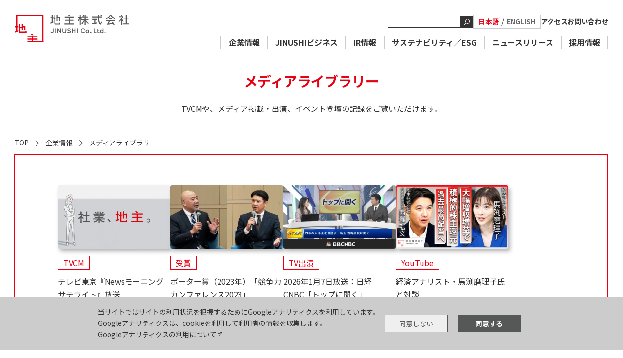

--- FILE ---
content_type: text/html
request_url: https://www.jinushi-jp.com/company/media-library/
body_size: 34343
content:
<!DOCTYPE html>
<html lang="ja">
  <head>
    <meta charset="utf-8"/>
    <meta name="format-detection" content="telephone=no"/>
    <title>メディアライブラリー｜企業情報｜地主株式会社
    </title>
    <link rel="manifest" href="/assets/favicons/site.webmanifest">
    <meta property="og:image" content="https://www.jinushi-jp.com/assets/img/ogp.png" />
<meta name="twitter:image" content="https://www.jinushi-jp.com/assets/img/ogp.png" />
<meta name="twitter:card" content="summary_large_image" />
<meta name="description" content="東証プライム市場上場の不動産金融商品のメーカーです。建物を所有せず、テナントと長期の定期借地権設定契約を締結し、長期安定収益を生み出すJINUSHIビジネスを展開しています。"/>
<meta name="keywords" content="JINUSHIビジネス,JINUSHIファンド,不動産投資,不動産流動化,サブリース,商業施設開発,デベロッパー,不動産ソリューション事業,デベロッパーエージェント事業,商業施設運営管理,商業施設企画開発,地主株式会社"/>
<meta name="viewport" content="width=device-width, initial-scale=1, user-scalable=no"/><link rel="apple-touch-icon" sizes="180x180" href="/assets/favicons/apple-touch-icon.png">
<link rel="icon" type="image/png" sizes="32x32" href="/assets/favicons/favicon-32x32.png">
<link rel="icon" type="image/png" sizes="16x16" href="/assets/favicons/favicon-16x16.png">
<link rel="manifest" href="/assets/favicons/site.webmanifest">
<link rel="stylesheet" href="/assets/swiper/swiper.css"/>
<link rel="stylesheet" href="/assets/css_old/shared.css"/>
<link rel="stylesheet" href="/assets/css_old/style.css?re"/>
<link rel="stylesheet" href="/assets/css_old/page-banner.css">
<link rel="stylesheet" href="/assets/js/modal-video.min.css">
<link rel="stylesheet" href="/assets/css/style.css"/>
<link rel="stylesheet" href="https://maxst.icons8.com/vue-static/landings/line-awesome/line-awesome/1.3.0/css/line-awesome.min.css">
<!-- jquery読み込み-->
<script src="/assets/js/jquery.js"></script>
<script src="/assets/js/jquery-modal-video.min.js"></script>
<script src="https://cdnjs.cloudflare.com/ajax/libs/jquery-cookie/1.4.1/jquery.cookie.js"></script>
<script src="https://cdn.jsdelivr.net/npm/js-cookie@3.0.5/dist/js.cookie.min.js"></script>
<script>
  window.onpageshow = e => {
  if (e.persisted || window.performance && window.performance.navigation.type == 2) {
    window.location.reload();
  }
};
  var ga_optin_show = true;
  var ga_key = "none";
  var ga_disable_key = "ga-disable-" + ga_key;
  var cookie_save_path = "/";

  // get opt-in cookie
  function read_cookie(name) {
    var result = document.cookie.match(new RegExp(name + '=([^;]+)'));
    result && (result = result[1]);
    return result;
  }

  // get opt-in cookie
  var optin_val = read_cookie("ga_cookie_opt_in");
  

  document.addEventListener("DOMContentLoaded", (e) => {
    if (optin_val === "yes") {
    console.log("[opt-in] true");
    window[ga_disable_key] = false;
    $("#optin-box").hide();
  } else {
    console.log("[opt-in] false");
    window[ga_disable_key] = true;
  }
});


</script>

<!-- Google Tag Manager -->
<script>(function(w,d,s,l,i){w[l]=w[l]||[];w[l].push({'gtm.start':
  new Date().getTime(),event:'gtm.js'});var f=d.getElementsByTagName(s)[0],
  j=d.createElement(s),dl=l!='dataLayer'?'&l='+l:'';j.async=true;j.src=
  'https://www.googletagmanager.com/gtm.js?id='+i+dl;f.parentNode.insertBefore(j,f);
  })(window,document,'script','dataLayer','GTM-N9NT89V');</script>
  <!-- End Google Tag Manager -->
  </head>
  <body>
    <!-- Google Tag Manager (noscript) -->
    <noscript><iframe src="https://www.googletagmanager.com/ns.html?id=GTM-N9NT89V"
		height="0" width="0" style="display:none;visibility:hidden"></iframe></noscript>
		<!-- End Google Tag Manager (noscript) -->
    <div class="wrapper wrapper--movie" id="wrapper">
      <div class="header pc_only">
	<header class="header-pc">
		<!--<a class="header-pc__logo" href=""><img src="/assets/img/shared/logo-header-pc.svg" alt="地主株式会社"/></a>-->
		<!-- topページ承認後はこちらに戻す -->
		<a class="header-pc__logo" href="/"><img src="/assets/img/shared/logo-header-pc.svg" alt="地主株式会社"/></a>
	
		<nav class="nav-pc">
			<div class="nav-pc__head">
				<form action="/search/" method="get" class="header_searchbox">
					<input type="text" name="q">
					<button type="submit" class="header_searchbtn"><span class="header_searchbtn__text">検索</span></button>
				</form>
				
				<div class="nav-pc__head_lang">
					<a href="" class="ja gl-language--jp">日本語</a>/<a href="" class="en gl-language--en">ENGLISH</a>
				</div>
				<div class="nav-pc__head_btn">
					<a href="/company/access/">アクセス</a>
					<a href="/contact/">お問い合わせ</a>
				</div>
			</div>

			<div class="nav-pc__bottom">
				<ul class="nav-pc__bottom_list">
					<li class="nav-pc__bottom_item">
						<a href="/company/" class="nav-pc__bottom_link">企業情報</a>
						<div class="nav-pc__bottom-child">
							<div class="nav-pc__bottom-child_inner">
								<div class="nav-pc__bottom-child_top">
									<a href="/company/">企業情報</a>
								</div>
								<ul class="nav-pc__bottom-child_list">
									<li class="nav-pc__bottom-child_item">
										<a href="/company/message/" class="nav-pc__bottom-child_link">トップメッセージ</a>
									</li>
									<li class="nav-pc__bottom-child_item">
										<a href="/company/vision/" class="nav-pc__bottom-child_link">経営理念・行動規範</a>
									</li>
									<li class="nav-pc__bottom-child_item">
										<a href="/company/overview/" class="nav-pc__bottom-child_link">会社概要・組織図</a>
									</li>
									<li class="nav-pc__bottom-child_item">
										<a href="/company/directors/" class="nav-pc__bottom-child_link">役員一覧</a>
									</li>
									<li class="nav-pc__bottom-child_item">
										<a href="/company/history/" class="nav-pc__bottom-child_link">会社沿革</a>
									</li>
									<li class="nav-pc__bottom-child_item">
										<a href="/company/access/" class="nav-pc__bottom-child_link">アクセス</a>
									</li>
									<li class="nav-pc__bottom-child_item">
										<a href="/company/group/" class="nav-pc__bottom-child_link">地主グループ</a>
									</li>
									<li class="nav-pc__bottom-child_item">
										<a href="/company/media-library/" class="nav-pc__bottom-child_link">メディアライブラリー</a>
									</li>
								</ul>
							</div>
						</div>
					</li>

					<li class="nav-pc__bottom_item">
						<a href="/jinushi/" class="nav-pc__bottom_link">JINUSHIビジネス</a>
						<div class="nav-pc__bottom-child">
							<div class="nav-pc__bottom-child_inner">
								<div class="nav-pc__bottom-child_top">
									<a href="/jinushi/">JINUSHIビジネス</a>
								</div>
								<ul class="nav-pc__bottom-child_list">
									<li class="nav-pc__bottom-child_item">
										<a href="/jinushi/about/" class="nav-pc__bottom-child_link">JINUSHIビジネスとは</a>
									</li>
									<li class="nav-pc__bottom-child_item">
										<a href="/jinushi/works/" class="nav-pc__bottom-child_link">主な実績</a>
									</li>
									<li class="nav-pc__bottom-child_item">
										<a href="/jinushi/case/" class="nav-pc__bottom-child_link">取組事例</a>
									</li>
									<li class="nav-pc__bottom-child_item">
										<a href="/jinushi/reit/" class="nav-pc__bottom-child_link">地主リートのご紹介</a>
									</li>
									<li class="nav-pc__bottom-child_item">
										<a href="/jinushi/market/" class="nav-pc__bottom-child_link">底地マーケットの拡大</a>
									</li>
									<!--<li class="nav-pc__bottom-child_item">
										<a href="/jinushi/faq/" class="nav-pc__bottom-child_link">よくあるご質問</a>
									</li>-->
								</ul>
							</div>
						</div>
					</li>

					<li class="nav-pc__bottom_item">
						<a href="/ir.html" class="nav-pc__bottom_link">IR情報</a>
						<div class="nav-pc__bottom-child">
							<div class="nav-pc__bottom-child_inner">
								<div class="nav-pc__bottom-child_top">
									<a href="/ir.html">IR情報</a>
								</div>
								<ul class="nav-pc__bottom-child_list">
									<li class="nav-pc__bottom-child_item has-descendants">
										<a href="/ir/management.html" class="nav-pc__bottom-child_link mb-10">経営情報</a>
										<ul>
											<li class="nav-pc__bottom-descendants_item"><a href="/company/message/">トップメッセージ</a></li>
											<li class="nav-pc__bottom-descendants_item"><a href="/images/pdfFile.pdf">中期経営計画</a></li>
											<li class="nav-pc__bottom-descendants_item"><a href="/company/vision/">経営理念・行動規範</a></li>
											<li class="nav-pc__bottom-descendants_item"><a href="/company/directors/">役員一覧</a></li>
											<li class="nav-pc__bottom-descendants_item"><a href="/images/governance.pdf">コーポレート・ガバナンス報告書</a></li>
										</ul>
									</li>
									<li class="nav-pc__bottom-child_item has-descendants">
										<a href="/ir/stock.html" class="nav-pc__bottom-child_link mb-10">株式情報</a>
										<ul>
											<li class="nav-pc__bottom-descendants_item"><a href="/ir/stock/meeting.html">株主総会</a></li>
											<li class="nav-pc__bottom-descendants_item"><a href="/ir/stock/detail.html">株式の状況・株式メモ</a></li>
											<li class="nav-pc__bottom-descendants_item"><a href="/ir/stock/chart.html">株価情報</a></li>
											<li class="nav-pc__bottom-descendants_item"><a href="/ir/stock/dividend.html">株主還元・配当</a></li>
											<li class="nav-pc__bottom-descendants_item"><a href="https://kmasterplus.pronexus.co.jp/main/corp/3/2/3252/index.html" target="_blank">電子公告</a></li>
											<li class="nav-pc__bottom-descendants_item"><a href="/ir/stock/coverage.html">アナリスト・カバレッジ</a></li>
											<li class="nav-pc__bottom-descendants_item"><a href="/ir/stock/articles.html">定款・株式取扱規程</a></li>

										</ul>
									</li>
									<li class="nav-pc__bottom-child_item">
										<a href="/ir/highlight1.html" class="nav-pc__bottom-child_link">業績・財務状況</a>
									</li>
									<li class="nav-pc__bottom-child_item">
										<a href="/news/" class="nav-pc__bottom-child_link">ニュースリリース</a>
									</li>
									<li class="nav-pc__bottom-child_item">
										<a href="/ir/library.html" class="nav-pc__bottom-child_link">IRライブラリ</a>
									</li>
									<li class="nav-pc__bottom-child_item">
										<a href="/ir/calendar.html" class="nav-pc__bottom-child_link">IRカレンダー</a>
									</li>
									<li class="nav-pc__bottom-child_item">
										<a href="/ir/sponsored-research.html" class="nav-pc__bottom-child_link">企業レポート</a>
									</li>
									<!-- <li class="nav-pc__bottom-child_item">
										<a href="https://www.jinushi-jp.com/ir/mid_term/main/0/link/pdfFile.pdf" target="_blank" rel="noopener noreferrer" class="nav-pc__bottom-child_link">中期経営計画<img src="/images/pdf.png" alt="pdf" width="20" height="20"></a>
									</li> -->
									<li class="nav-pc__bottom-child_item">
										<a href="/ir/disclaimer.html" class="nav-pc__bottom-child_link">免責事項等</a>
									</li>
								</ul>
							</div>
						</div>
					</li>

					<li class="nav-pc__bottom_item">
						<a href="/sustainability/" class="nav-pc__bottom_link">サステナビリティ／ESG</a>
						<div class="nav-pc__bottom-child">
							<div class="nav-pc__bottom-child_inner">
								<div class="nav-pc__bottom-child_top">
									<a href="/sustainability/">サステナビリティ／<br class="is_sp_only">ESG TOP</a>
								</div>
								<ul class="nav-pc__bottom-child_list">
									<li class="nav-pc__bottom-child_item">
										<a href="/sustainability/top-commitment/" class="nav-pc__bottom-child_link">トップコミットメント</a>
									</li>
									<li class="nav-pc__bottom-child_item">
										<a href="/sustainability/esg-policy/" class="nav-pc__bottom-child_link">ESG方針</a>
									</li>
									<li class="nav-pc__bottom-child_item">
										<a href="/sustainability/materiality/" class="nav-pc__bottom-child_link">マテリアリティ（重点課題）</a>
									</li>
									<li class="nav-pc__bottom-child_item">
										<a href="/sustainability/environment/" class="nav-pc__bottom-child_link">環境 Environment</a>
									</li>
									<li class="nav-pc__bottom-child_item">
										<a href="/sustainability/sponsor/" class="nav-pc__bottom-child_link">社会 Social</a>
									</li>
									<li class="nav-pc__bottom-child_item">
										<a href="/sustainability/governance/" class="nav-pc__bottom-child_link">ガバナンス Governance</a>
									</li>
								</ul>
							</div>
						</div>
					</li>

					<li class="nav-pc__bottom_item hover-none">
						<a href="/news/" class="nav-pc__bottom_link">ニュースリリース</a>
					</li>

					<li class="nav-pc__bottom_item hover-none">
						<a href="/careers/" class="nav-pc__bottom_link">採用情報</a>
					</li>
				</ul>
			</div>
			
		</nav>
	</header>
</div>
<div class="header tab_only">
	<header class="site-header"><a class="site-header__logo" href="/"><img src="/assets/img/shared/logo-header.svg" alt="地主株式会社"/></a></header>
	<button class="menubutton" id="navTogglebButton">
	  <div class="menubutton__bar--top"></div>
	  <div class="menubutton__bar--middle"></div>
	  <div class="menubutton__bar--bottom"></div>
	</button>
	<nav class="glnav">
	<div class="glnav__inner">
	<ul class="gl-mainmenu">
	  <li class="gl-mainmenu__item subNavToggleHover" aria-controls="companySubnav"><span class="gl-mainmenu__text subNavToggleButton" aria-controls="companySubnav" data-href="/company/">企業情報</span>
		<div class="subnav" id="companySubnav">
		  <div class="subnav__inner">
			<button class="subnav__back closeSubnavButton">
			  <div class="subnav__back-arrow"></div>
			  <div class="subnav__back-text">閉じる</div>
			</button>
			  <ul class="gl-submenu">
				  <li class="gl-submenu__item"><a class="gl-submenu__link_child-top" href="/company/">企業情報</a></li>
				  <li class="gl-submenu__item"><a class="gl-submenu__link" href="/company/message/">トップメッセージ</a></li>
				  <li class="gl-submenu__item"><a class="gl-submenu__link" href="/company/vision/">経営理念・行動規範</a></li>
				  <li class="gl-submenu__item"><a class="gl-submenu__link" href="/company/overview/">会社概要・組織図</a></li>
				  <li class="gl-submenu__item"><a class="gl-submenu__link" href="/company/directors/">役員一覧</a></li>
				  <li class="gl-submenu__item"><a class="gl-submenu__link" href="/company/history/">会社沿革</a></li>
				  <li class="gl-submenu__item"><a class="gl-submenu__link" href="/company/access/">アクセス</a></li>
				  <li class="gl-submenu__item"><a class="gl-submenu__link" href="/company/group/">地主グループ</a></li>
				  <li class="gl-submenu__item"><a class="gl-submenu__link" href="/company/media-library/">メディアライブラリー</a></li>
				  <!-- <li class="gl-submenu__item"><a class="gl-submenu__link" href="/company/awards/">受賞歴</a></li> -->
			  </ul>
		  </div>
		</div>
	  </li>
	  <li class="gl-mainmenu__item subNavToggleHover" aria-controls="bizSubnav"><span class="gl-mainmenu__text subNavToggleButton" aria-controls="bizSubnav" data-href="/jinushi/">JINUSHIビジネス</span>
		<div class="subnav" id="bizSubnav">
		  <div class="subnav__inner">
			<button class="subnav__back closeSubnavButton">
			  <div class="subnav__back-arrow"></div>
			  <div class="subnav__back-text">閉じる</div>
			</button>
			<ul class="gl-submenu">
				<li class="gl-submenu__item"><a class="gl-submenu__link_child-top" href="/jinushi/">JINUSHIビジネス</a></li>
			  <li class="gl-submenu__item"><a class="gl-submenu__link" href="/jinushi/about/">JINUSHIビジネスとは</a></li>
			  <li class="gl-submenu__item"><a class="gl-submenu__link" href="/jinushi/works/">主な実績</a></li>
			  <li class="gl-submenu__item"><a class="gl-submenu__link" href="/jinushi/case/">取組事例</a></li>
			  <li class="gl-submenu__item"><a class="gl-submenu__link" href="/jinushi/reit/">地主リートのご紹介</a></li>
			  <li class="gl-submenu__item"><a class="gl-submenu__link" href="/jinushi/market/">底地マーケットの拡大</a></li>
			  <li class="gl-submenu__item"><a class="gl-submenu__link" href="/jinushi/faq/">よくあるご質問</a></li>
			</ul>
		  </div>
		</div>
	  </li>
	  <li class="gl-mainmenu__item subNavToggleHover" aria-controls="irSubnav"><span class="gl-mainmenu__text subNavToggleButton" aria-controls="irSubnav" data-href="/ir.html">IR情報</span>
		<div class="subnav" id="irSubnav">
		  <div class="subnav__inner">
			<button class="subnav__back closeSubnavButton">
			  <div class="subnav__back-arrow"></div>
			  <div class="subnav__back-text">閉じる</div>
			</button>
			<ul class="gl-submenu">
              <li class="gl-submenu__item"><a class="gl-submenu__link_child-top" href="/ir.html">IR情報</a></li>
			  <li class="gl-submenu__item"><a class="gl-submenu__link" href="/ir/management.html">経営情報</a></li>
			  <li class="gl-submenu__item"><a class="gl-submenu__link_descendants" href="/company/message/">トップメッセージ</a></li>
			  <li class="gl-submenu__item"><a class="gl-submenu__link_descendants" href="/ir/mid_term/main/0/link/pdfFile.pdf">中期経営計画</a></li>
			  <li class="gl-submenu__item"><a class="gl-submenu__link_descendants" href="/company/vision/">経営理念・行動規範</a></li>
			  <li class="gl-submenu__item"><a class="gl-submenu__link_descendants" href="/company/directors/">役員一覧</a></li>
			  <li class="gl-submenu__item"><a class="gl-submenu__link_descendants" href="/images/governance.pdf">コーポレート・ガバナンス報告書</a></li>

			  <li class="gl-submenu__item"><a class="gl-submenu__link" href="/ir/stock.html">株式情報</a></li>
			  <li class="gl-submenu__item"><a class="gl-submenu__link_descendants" href="/ir/stock/meeting.html">株主総会</a></li>
			  <li class="gl-submenu__item"><a class="gl-submenu__link_descendants" href="/ir/stock/detail.html">株式の状況・株式メモ</a></li>
			  <li class="gl-submenu__item"><a class="gl-submenu__link_descendants" href="/ir/stock/chart.html">株価情報</a></li>
			  <li class="gl-submenu__item"><a class="gl-submenu__link_descendants" href="/ir/stock/dividend.html">株主還元・配当</a></li>
			  <li class="gl-submenu__item"><a class="gl-submenu__link_descendants" href="https://kmasterplus.pronexus.co.jp/main/corp/3/2/3252/index.html" target="_blank">電子公告</a></li>
			  <li class="gl-submenu__item"><a class="gl-submenu__link_descendants" href="/ir/stock/coverage.html">アナリストカバレッジ</a></li>
			  <li class="gl-submenu__item"><a class="gl-submenu__link_descendants" href="/ir/stock/articles.html">定款・株式取扱規程</a></li>

			  <li class="gl-submenu__item"><a class="gl-submenu__link" href="/ir/highlight1.html">業績・財務状況</a></li>
			  <li class="gl-submenu__item"><a class="gl-submenu__link" href="/news/">ニュースリリース</a></li>
			  <li class="gl-submenu__item"><a class="gl-submenu__link" href="/ir/library.html">IRライブラリ</a></li>
			  <li class="gl-submenu__item"><a class="gl-submenu__link" href="/ir/calendar.html">IRカレンダー</a></li>
			  <li class="gl-submenu__item"><a class="gl-submenu__link" href="/ir/sponsored-research.html">企業レポート</a></li>
			  <!-- <li class="gl-submenu__item"><a class="gl-submenu__link" href="/ir/faq.html">よくあるご質問</a></li> -->
			  <li class="gl-submenu__item"><a class="gl-submenu__link" href="/ir/disclaimer.html">免責事項</a></li>
			  <!-- <li class="gl-submenu__item"><a class="gl-submenu__link" href="/ir/inquiry.php">IRお問い合わせ</a></li> -->
			  <!-- <li class="gl-submenu__item"><a class="gl-submenu__link" href="/ir/sitemap.html">IRサイトマップ</a></li> -->
			</ul>
		  </div>
		</div>
	  </li>
	  <li class="gl-mainmenu__item subNavToggleHover" aria-controls="susSubnav"><span class="gl-mainmenu__text subNavToggleButton" aria-controls="susSubnav" data-href="/sustainability/">サステナビリティ／ESG</span>
		<div class="subnav" id="susSubnav">
		  <div class="subnav__inner">
			<button class="subnav__back closeSubnavButton">
			  <div class="subnav__back-arrow"></div>
			  <div class="subnav__back-text">閉じる</div>
			</button>
			<ul class="gl-submenu">
				<li class="gl-submenu__item"><a class="gl-submenu__link_child-top" href="/sustainability">サステナビリティ</a></li>
			  <li class="gl-submenu__item"><a class="gl-submenu__link" href="/sustainability/top-commitment">トップコミットメント</a></li>
			  <li class="gl-submenu__item"><a class="gl-submenu__link" href="/sustainability/esg-policy/">ESG方針</a></li>
			  <li class="gl-submenu__item"><a class="gl-submenu__link" href="/sustainability/materiality/">マテリアリティ（重点課題）</a></li>
			  <li class="gl-submenu__item"><a class="gl-submenu__link" href="/sustainability/environment">環境 Environment</a></li>
			  <li class="gl-submenu__item"><a class="gl-submenu__link" href="/sustainability/sponsor/">社会 Social</a></li>
			  <li class="gl-submenu__item"><a class="gl-submenu__link" href="/sustainability/governance">ガバナンス Governance</a></li>
			</ul>
		  </div>
		</div>
	  </li>
	  <li class="gl-mainmenu__item" aria-controls="newsSubnav"><a class="gl-mainmenu__link" href="/news/">ニュースリリース</a></li>
	  <li class="gl-mainmenu__item"><a class="gl-mainmenu__link" href="/careers/">採用情報</a></li>
	</ul>
	<ul class="gl-smallmenu">
	  <li class="gl-smallmenu__item"><a class="gl-smallmenu__link" href="/contact/">お問い合わせ</a></li>
	  <li class="gl-smallmenu__item"><a class="gl-smallmenu__link" href="/company/access/">アクセス</a></li>
	</ul>
	<ul class="gl-language">
      <li class="gl-language__item is-active"><a class="gl-language__link gl-language--jp" href="/">日本語</a></li>
      <li class="gl-language__item"><a class="gl-language__link gl-language--en" href="/en/">ENGLISH</a></li>
	</ul>
				<form action="/search/" method="get" class="header_searchbox">
					<input type="text" name="q">
					<button type="submit" class="header_searchbtn"><span class="header_searchbtn__text">検索</span></button>
				</form>
	</div>
	</nav>
</div>

      <div class="page-header">
        <h1 class="page-header__title">メディアライブラリー</h1>
        <p class="page-header__description">TVCMや、メディア掲載・出演、イベント登壇の記録をご覧いただけます。</p>
      </div>
      <nav class="bread">
        <ul class="bread__list">
          <li class="bread__item"><a class="bread__link" href="/">TOP</a></li>
          <li class="bread__item"><a class="bread__link" href="/company/">企業情報</a></li>
          <li class="bread__item"><a class="bread__link" href="/company/media-library/">メディアライブラリー</a></li>
        </ul>
      </nav>
      <main class="page-main">
        <div class="page-main__container">
          <div class="mg-x-auto" style="max-width: 1040px;">
            <div class="media__container">
              <div class="media__content">
              
                <a class="media__item movie5" href="" >
                  <div class="media__item_thumbnail">
                    <img class="media__item_img" src="https://www.jinushi-jp.com/images/media_thum1.png" alt="">
                    
                  </div>
                  <span class="media__item_tag">TVCM</span>
                  <p class="media__item_text"><p>テレビ東京『Newsモーニングサテライト』放送</p></p>
                </a>
              
                <a class="media__item movie3-2" href="" >
                  <div class="media__item_thumbnail">
                    <img class="media__item_img" src="https://www.jinushi-jp.com/images/82736aaf818e4709eec61f17b732f56b76ee5133.jpg" alt="">
                    
                  </div>
                  <span class="media__item_tag">受賞</span>
                  <p class="media__item_text"><p>ポーター賞（2023年）「競争力カンファレンス2023」</p></p>
                </a>
              
                <a class="media__item " href="https://youtu.be/cnQ21lY7x-A?si=K6nEAlg8evUhYTOM" target="_blank" rel="noopener">
                  <div class="media__item_thumbnail">
                    <img class="media__item_img" src="https://www.jinushi-jp.com/images/nikkeicnbc_thumnail.png" alt="">
                    
                  </div>
                  <span class="media__item_tag">TV出演</span>
                  <p class="media__item_text"><p>2026年1月7日放送：日経CNBC「トップに聞く」</p></p>
                </a>
              
                <a class="media__item " href="https://youtu.be/ZdtAjSyxIIE" target="_blank" rel="noopener">
                  <div class="media__item_thumbnail">
                    <img class="media__item_img" src="https://www.jinushi-jp.com/images/c2e2ff2150fda47a55836ec4cce39e9446a7fbcd.jpg" alt="">
                    
                  </div>
                  <span class="media__item_tag">YouTube</span>
                  <p class="media__item_text"><p>経済アナリスト・馬渕磨理子氏と対談</p></p>
                </a>
              
                <a class="media__item " href="https://youtu.be/9AsshjbbhOI?si=jd7IPewllU6C0LJH" target="_blank" rel="noopener">
                  <div class="media__item_thumbnail">
                    <img class="media__item_img" src="https://www.jinushi-jp.com/images/thumbnail2.jpg" alt="">
                    
                  </div>
                  <span class="media__item_tag">YouTube</span>
                  <p class="media__item_text"><p>NewsPicks オリジナル動画番組『デューデリだん！』 出演</p></p>
                </a>
              
                <a class="media__item " href="https://www.youtube.com/watch?v=QexRIQ2IsSk" target="_blank" rel="noopener">
                  <div class="media__item_thumbnail">
                    <img class="media__item_img" src="https://www.jinushi-jp.com/images/remedy_youtube_2025026.png" alt="">
                    
                  </div>
                  <span class="media__item_tag">YouTube</span>
                  <p class="media__item_text"><p>中途採用候補者向け対談動画（ハイクラス転職のリメディ）</p></p>
                </a>
              
                <a class="media__item " href="https://finance.logmi.jp/articles/380801" target="_blank" rel="noopener">
                  <div class="media__item_thumbnail">
                    <img class="media__item_img" src="https://www.jinushi-jp.com/images/logmi%284%29.png" alt="">
                    
                  </div>
                  <span class="media__item_tag">IRセミナー</span>
                  <p class="media__item_text"><p>2024年11月30日：ログミー個人投資家向けIRセミナー</p></p>
                </a>
              
                <a class="media__item " href="https://www.youtube.com/watch?v=56JLsnQzAuI" target="_blank" rel="noopener">
                  <div class="media__item_thumbnail">
                    <img class="media__item_img" src="https://www.jinushi-jp.com/images/465d062d2adc8b578fc05fd3ad5ae550b094f0a5.jpg" alt="">
                    
                  </div>
                  <span class="media__item_tag">TV出演</span>
                  <p class="media__item_text"><p>2024年5月14日:TOKYO MX「東京マーケットワイド」に出演</p></p>
                </a>
              
              </div>
            </div>
          </div>
          
        </div><span class="page-main__logo"><img src="/assets/img/shared/logo-frame.svg" alt="地主"/></span>
      </main>

      <div class="cookie fixed-bottom" id="optin-box">
    <div class="cookie__cnt">
        <div class="cookie__text">
            <p class="">当サイトではサイトの利用状況を把握するためにGoogleアナリティクスを利用しています。<br class="d-sp-none">Googleアナリティクスは、cookieを利用して利用者の情報を収集します。<a class="text-link" href="/cookie/" target="_blank"><br class="d-sp-none">Googleアナリティクスの利用について</a></p>
        </div>
        <div class="cookie__btn">
              <a class="cookie__link" href="" id="ga-opt-in-false">同意しない</a>
              <a class="cookie__link font-weight-bold true" href="" id="ga-opt-in-true">同意する</a>
        </div>
    </div>
  </div>
  <footer class="site-footer" id="footer">
      <div class="site-footer__container"><a class="site-footer__logo" href="/"><img src="/assets/img/shared/logo-footer.svg" alt="地主株式会社"/></a>
        <div class="site-footer__content">
          <ul class="site-footer__linklist">
            <li><a href="/sitepolicy/">サイト規程</a></li>
            <li><a href="/privacy/">個人情報保護方針</a></li>
        <li><a href="/cookie/">Googleアナリティクスの利用について</a></li>
      <li><a href="/faq/">よくあるご質問</a></li>
            <li><a href="/compliance/">コンプライアンス</a></li>
            <li><a href="/sitemap/">サイトマップ</a></li>
          </ul>
        </div>
      </div><small class="site-footer__copyright">Copyright&copy; JINUSHI Co., Ltd. All Rights Reserved.</small>
    </footer>
  <a href="#" class="scroll-to-top"></a>
  
    </div>
     <script src="/assets/js/lib.js"></script>
<script src="/assets/js/script.js"></script>
<script>
    // Cookie-OptIn
  var funcCookieOptIn = (function () {
      if (typeof ga_optin_show === "undefined" || !ga_optin_show) {
        console.log("[opt-in] function false");
        $("#optin-box").hide();
        return false;
      }
      console.log("[opt-in] function true");
      // var ga_disable_key = "ga-disable-UA-XXXXXXXXX";
      // var cookie_save_path = "/";
      // var optin_val = localStorage.getItem("ga_cookie_opt_in");
      var optin_val = Cookies.get("popup_visible");
      var ga_save_expires = 365 * 10; // day
      console.log("[opt-in] ga_disable_key=" + ga_disable_key);
      console.log("[opt-in] path=" + cookie_save_path);


        if (optin_val === "yes") {
          // 同意
          console.log("[opt-in] 同意");
          window[ga_disable_key] = false;
          if (!($("#optin-box").css('display', 'none'))){
            $("#optin-box").hide();
          }
          $("#footer").removeClass("popup");
          
        } else if (optin_val === "no") {
          // 非同意
          console.log("[opt-in] 非同意");
          window[ga_disable_key] = true;
          $("#optin-box").hide();
          $("#footer").removeClass("popup");
        } else {
        // 初回確認
        console.log("[opt-in] 初回確認");
        window[ga_disable_key] = true;
        $("#optin-box").show();

        // 同意ポップアップの表示状態を保存するクッキーを確認
        var popupVisible = Cookies.get("popup_visible");
        
        if (popupVisible === "yes") {
          // 同意ポップアップが表示される状態ならば表示
          $("#optin-box").show();
          $("#footer").addClass("popup");
        }

    // 同意する
    $("#ga-opt-in-true").on("click", function (e) {
      e.preventDefault()
      console.log(" 同意");
      Cookies.set("ga_cookie_opt_in", "yes", { expires: ga_save_expires, path: cookie_save_path, secure: true });
      Cookies.set("popup_visible", "no", { expires: ga_save_expires, path: cookie_save_path, secure: true });
      $("#optin-box").hide();
      $("#footer").removeClass("popup");
    });

    // 同意しない
    $("#ga-opt-in-false").on("click", function (e) {
      e.preventDefault()
      Cookies.set("ga_cookie_opt_in", "no", { expires: ga_save_expires, path: cookie_save_path, secure: true });
      Cookies.set("popup_visible", "no", { expires: ga_save_expires, path: cookie_save_path, secure: true });
      location.href = '/cookie';
    });
  }
  console.log("[opt-in] ga_disable_key:" + window[ga_disable_key] + " - " + (window[ga_disable_key] ? "[GA無効]" : "[GA有効]"));
    })();
    
    var fancCookieDspStyle = (function () {
  
      var optin_val = Cookies.get("news_dsp_style");
      var save_expires = 365 * 10; // day
      if (optin_val === "list") {
        $("#list-tab").click();
      }else{
        $("#panel-tab").click();
      }
  
      $("#list-tab").on("click", function () {
        $.cookie("news_dsp_style", "list", { expires: save_expires, path: cookie_save_path, secure: true });
      });
      $("#panel-tab").on("click", function () {
        $.cookie("news_dsp_style", "panel", { expires: save_expires, path: cookie_save_path, secure: true });
      });
  
    })();

  </script>
<script>
              
	$('.20260107').modalVideo({
		channel: 'custom',
		url: ''
	});
              
	$('.20250827_1').modalVideo({
		channel: 'custom',
		url: ''
	});
              
	$('.20250630_2').modalVideo({
		channel: 'custom',
		url: ''
	});
              
	$('.20250327').modalVideo({
		channel: 'custom',
		url: ''
	});
              
	$('.20241130').modalVideo({
		channel: 'custom',
		url: ''
	});
              
	$('.movie3-2').modalVideo({
		channel: 'custom',
		url: '/video/PorterPrize.mp4'
	});
              
	$('.20240514').modalVideo({
		channel: 'custom',
		url: ''
	});
              
	$('.movie5').modalVideo({
		channel: 'custom',
		url: '/video/TVCM.mp4'
	});
              
	$('.movie3').modalVideo({
		channel: 'custom',
		url: ''
	});
              
</script>
  </body>
</html>

--- FILE ---
content_type: text/css
request_url: https://www.jinushi-jp.com/assets/css_old/shared.css
body_size: 330383
content:
@charset "UTF-8";
@import url("https://fonts.googleapis.com/css2?family=Noto+Sans+JP:wght@400;500;700&display=swap");
@-webkit-keyframes scroll-hint-appear {
  0% {
    -webkit-transform: translateX(40px);
            transform: translateX(40px);
    opacity: 0;
  }
  10% {
    opacity: 1;
  }
  50%, 100% {
    -webkit-transform: translateX(-40px);
            transform: translateX(-40px);
    opacity: 0;
  }
}
@keyframes scroll-hint-appear {
  0% {
    -webkit-transform: translateX(40px);
            transform: translateX(40px);
    opacity: 0;
  }
  10% {
    opacity: 1;
  }
  50%, 100% {
    -webkit-transform: translateX(-40px);
            transform: translateX(-40px);
    opacity: 0;
  }
}
.scroll-hint.is-right-scrollable {
  background: -o-linear-gradient(right, rgba(0, 0, 0, 0.15) 0, rgba(0, 0, 0, 0) 16px, rgba(0, 0, 0, 0));
  background: linear-gradient(270deg, rgba(0, 0, 0, 0.15) 0, rgba(0, 0, 0, 0) 16px, rgba(0, 0, 0, 0));
}

.scroll-hint.is-right-scrollable.is-left-scrollable {
  background: -o-linear-gradient(left, rgba(0, 0, 0, 0.15) 0, rgba(0, 0, 0, 0) 16px, rgba(0, 0, 0, 0)), -o-linear-gradient(right, rgba(0, 0, 0, 0.15) 0, rgba(0, 0, 0, 0) 16px, rgba(0, 0, 0, 0));
  background: linear-gradient(90deg, rgba(0, 0, 0, 0.15) 0, rgba(0, 0, 0, 0) 16px, rgba(0, 0, 0, 0)), linear-gradient(270deg, rgba(0, 0, 0, 0.15) 0, rgba(0, 0, 0, 0) 16px, rgba(0, 0, 0, 0));
}

.scroll-hint.is-left-scrollable {
  background: -o-linear-gradient(left, rgba(0, 0, 0, 0.15) 0, rgba(0, 0, 0, 0) 16px, rgba(0, 0, 0, 0));
  background: linear-gradient(90deg, rgba(0, 0, 0, 0.15) 0, rgba(0, 0, 0, 0) 16px, rgba(0, 0, 0, 0));
}

.scroll-hint-icon {
  position: absolute;
  top: calc(50% - 25px);
  left: calc(50% - 60px);
  -webkit-box-sizing: border-box;
          box-sizing: border-box;
  width: 120px;
  height: 80px;
  border-radius: 5px;
  -webkit-transition: opacity 0.3s;
  -o-transition: opacity 0.3s;
  transition: opacity 0.3s;
  opacity: 0;
  background: rgba(0, 0, 0, 0.7);
  text-align: center;
  padding: 20px 10px 10px 10px;
}

.scroll-hint-icon-wrap {
  position: absolute;
  top: 0;
  left: 0;
  width: 100%;
  height: 100%;
  max-height: 100%;
  pointer-events: none;
}

.scroll-hint-text {
  font-size: 10px;
  color: #FFF;
  margin-top: 5px;
}

.scroll-hint-icon-wrap.is-active .scroll-hint-icon {
  opacity: 0.8;
}

.scroll-hint-icon:before {
  display: inline-block;
  width: 40px;
  height: 40px;
  color: #FFF;
  vertical-align: middle;
  text-align: center;
  content: "";
  background-size: contain;
  background-position: center center;
  background-repeat: no-repeat;
  background-image: url([data-uri]);
}

.scroll-hint-icon:after {
  content: "";
  width: 34px;
  height: 14px;
  display: block;
  position: absolute;
  top: 10px;
  left: 50%;
  margin-left: -20px;
  background-repeat: no-repeat;
  background-image: url([data-uri]);
  opacity: 0;
  -webkit-transition-delay: 2.4s;
       -o-transition-delay: 2.4s;
          transition-delay: 2.4s;
}

.scroll-hint-icon-wrap.is-active .scroll-hint-icon:after {
  opacity: 1;
}

.scroll-hint-icon-wrap.is-active .scroll-hint-icon:before {
  -webkit-animation: scroll-hint-appear 1.2s linear;
          animation: scroll-hint-appear 1.2s linear;
  -webkit-animation-iteration-count: 2;
          animation-iteration-count: 2;
}

.scroll-hint-icon-white {
  background-color: #FFF;
  -webkit-box-shadow: 0 4px 5px rgba(0, 0, 0, 0.4);
          box-shadow: 0 4px 5px rgba(0, 0, 0, 0.4);
}

.scroll-hint-icon-white:before {
  background-image: url([data-uri]);
}

.scroll-hint-icon-white:after {
  background-image: url([data-uri]);
}

.scroll-hint-icon-white .scroll-hint-text {
  color: #000;
}

.is-st-scrolled, .is-st-scrolled .fade-ltr, .is-st-scrolled .fade-rtl, .is-st-scrolled .fade-ttb, .is-st-scrolled .fade-btt {
  -webkit-animation-fill-mode: forwards;
          animation-fill-mode: forwards;
  -webkit-animation-duration: 0.8s;
          animation-duration: 0.8s;
  -webkit-animation-timing-function: cubic-bezier(0.14, 0.71, 0.25, 1);
          animation-timing-function: cubic-bezier(0.14, 0.71, 0.25, 1);
}

@-webkit-keyframes fade-btt {
  0% {
    -webkit-transform: translateY(20px);
            transform: translateY(20px);
    opacity: 0;
  }
  100% {
    -webkit-transform: translateY(0);
            transform: translateY(0);
    opacity: 1;
  }
}

@keyframes fade-btt {
  0% {
    -webkit-transform: translateY(20px);
            transform: translateY(20px);
    opacity: 0;
  }
  100% {
    -webkit-transform: translateY(0);
            transform: translateY(0);
    opacity: 1;
  }
}
.fade-btt {
  -webkit-transform: translateY(20px);
      -ms-transform: translateY(20px);
          transform: translateY(20px);
  opacity: 0;
}

.fade-btt.is-st-scrolled, .is-st-scrolled .fade-btt {
  -webkit-animation-name: fade-btt;
          animation-name: fade-btt;
}

.is-st-scrolled .fade-btt {
  -webkit-animation-name: fade-btt;
          animation-name: fade-btt;
}

@-webkit-keyframes fade-ttb {
  0% {
    -webkit-transform: translateY(-20px);
            transform: translateY(-20px);
    opacity: 0;
  }
  100% {
    -webkit-transform: translateY(0);
            transform: translateY(0);
    opacity: 1;
  }
}

@keyframes fade-ttb {
  0% {
    -webkit-transform: translateY(-20px);
            transform: translateY(-20px);
    opacity: 0;
  }
  100% {
    -webkit-transform: translateY(0);
            transform: translateY(0);
    opacity: 1;
  }
}
.fade-ttb {
  -webkit-transform: translateY(-20px);
      -ms-transform: translateY(-20px);
          transform: translateY(-20px);
  opacity: 0;
}

.fade-ttb.is-st-scrolled, .is-st-scrolled .fade-ttb {
  -webkit-animation-name: fade-ttb;
          animation-name: fade-ttb;
}

.is-st-scrolled .fade-ttb {
  -webkit-animation-name: fade-ttb;
          animation-name: fade-ttb;
}

@-webkit-keyframes fade-rtl {
  0% {
    -webkit-transform: translateX(20px);
            transform: translateX(20px);
    opacity: 0;
  }
  100% {
    -webkit-transform: translateX(0);
            transform: translateX(0);
    opacity: 1;
  }
}

@keyframes fade-rtl {
  0% {
    -webkit-transform: translateX(20px);
            transform: translateX(20px);
    opacity: 0;
  }
  100% {
    -webkit-transform: translateX(0);
            transform: translateX(0);
    opacity: 1;
  }
}
.fade-rtl {
  -webkit-transform: translateX(20px);
      -ms-transform: translateX(20px);
          transform: translateX(20px);
  opacity: 0;
}

.fade-rtl.is-st-scrolled, .is-st-scrolled .fade-rtl {
  -webkit-animation-name: fade-rtl;
          animation-name: fade-rtl;
}

.is-st-scrolled .fade-rtl {
  -webkit-animation-name: fade-rtl;
          animation-name: fade-rtl;
}

@-webkit-keyframes fade-ltr {
  0% {
    -webkit-transform: translateX(-20px);
            transform: translateX(-20px);
    opacity: 0;
  }
  100% {
    -webkit-transform: translateX(0);
            transform: translateX(0);
    opacity: 1;
  }
}

@keyframes fade-ltr {
  0% {
    -webkit-transform: translateX(-20px);
            transform: translateX(-20px);
    opacity: 0;
  }
  100% {
    -webkit-transform: translateX(0);
            transform: translateX(0);
    opacity: 1;
  }
}
.fade-ltr {
  -webkit-transform: translateX(-20px);
      -ms-transform: translateX(-20px);
          transform: translateX(-20px);
  opacity: 0;
}

.fade-ltr.is-st-scrolled, .is-st-scrolled .fade-ltr {
  -webkit-animation-name: fade-ltr;
          animation-name: fade-ltr;
}

.is-st-scrolled .fade-ltr {
  -webkit-animation-name: fade-ltr;
          animation-name: fade-ltr;
}

/* RESET */
html, body, div, span, applet, object, iframe,
p, blockquote, pre,
a, abbr, acronym, address, big, cite, code,
del, dfn, em, img, ins, kbd, q, s, samp,
small, strike, sub, sup, tt, var,
b, u, i, center,
dl, dt, dd, ol, ul, li,
fieldset, form, label, legend,
table, caption, tbody, tfoot, thead, tr, th, td,
article, aside, canvas, details, embed,
figure, figcaption, footer, header, hgroup,
menu, nav, output, ruby, section, summary,
time, mark, audio, video, hr {
  margin: 0;
  padding: 0;
  border: 0;
  font-style: normal;
  font-weight: normal;
  font-size: 100%;
  vertical-align: baseline;
  text-align: left;
  text-decoration: none;
}

article, aside, details, figcaption, figure,
footer, header, hgroup, menu, nav, section, main, picture {
  display: block;
}

html {
  overflow-y: scroll;
}

blockquote, q {
  quotes: none;
}

blockquote:before, blockquote:after,
q:before, q:after {
  content: "";
  content: none;
}

button, textarea, {
  margin: 0;
  padding: 0;
  background: none;
  border: none;
  border-radius: 0;
  outline: none;
  -webkit-appearance: none;
  appearance: none;
}

select::-ms-expand {
  display: none;
}

ol, ul {
  list-style: none;
}

table {
  border-collapse: collapse;
  border-spacing: 0;
}

caption, th {
  text-align: left;
}

a:focus {
  outline: none;
}

a, span, small, em {
  color: inherit;
  font-weight: inherit;
}

html {
  font-size: 0.625em;
  -webkit-text-size-adjust: 100%;
  -webkit-font-smoothing: antialiased;
}

body {
  font: 16px/1.6875 "Noto Sans JP", sans-serif;
  color: #333333;
}

option, textarea, button {
  -webkit-box-sizing: border-box;
          box-sizing: border-box;
  font: 16px/1.6875 "Noto Sans JP", sans-serif;
  color: #333333;
}
input:after, input:before,option:after, option:before, textarea:after, textarea:before, button:after, button:before {
  -webkit-box-sizing: border-box;
          box-sizing: border-box;
}

img {
  max-width: 100%;
  vertical-align: bottom;
  image-rendering: smooth;
}

* {
  -webkit-box-sizing: border-box;
          box-sizing: border-box;
}

*[role=button], label, button {
  cursor: pointer;
}

.wrapper {
  overflow: hidden;
  padding-top: 60px;
}
.wrapper--home {
  padding-top: 0;
}
/* .wrapper--home .menubutton {
  right: 34px;
} */
.wrapper.is-scrolled .menubutton {
  right: 34px;
}
.wrapper.is-modalopen {
  position: fixed;
  left: 0;
  width: 100%;
}
.wrapper.is-open {
  position: fixed;
  left: 0;
  width: 100%;
}
.wrapper.is-open .glnav {
  visibility: visible;
  opacity: 1;
  -webkit-transform: translateX(0);
      -ms-transform: translateX(0);
          transform: translateX(0);
  will-change: visibility, opacity, transform;
  -webkit-transition: 0.3s opacity ease-in-out, 0s visibility 0s linear, 0.3s -webkit-transform ease-in-out;
  transition: 0.3s opacity ease-in-out, 0s visibility 0s linear, 0.3s -webkit-transform ease-in-out;
  -o-transition: 0.3s opacity ease-in-out, 0.3s transform ease-in-out, 0s visibility 0s linear;
  transition: 0.3s opacity ease-in-out, 0.3s transform ease-in-out, 0s visibility 0s linear;
  transition: 0.3s opacity ease-in-out, 0.3s transform ease-in-out, 0s visibility 0s linear, 0.3s -webkit-transform ease-in-out;
}
.wrapper.is-open .menubutton__bar--top {
  top: 9px;
  -webkit-transform: rotate(-45deg);
      -ms-transform: rotate(-45deg);
          transform: rotate(-45deg);
  height: 5px;
  border-top: 2px solid #efefef;
  border-bottom: 2px solid #efefef;
  z-index: 3;
}
.wrapper.is-open .menubutton__bar--middle {
  opacity: 0;
}
.wrapper.is-open .menubutton__bar--bottom {
  top: 11px;
  height: 1px;
  -webkit-transform: rotate(45deg);
      -ms-transform: rotate(45deg);
          transform: rotate(45deg);
}
.wrapper.is-opening {
  position: fixed;
  left: 0;
  width: 100%;
}
@media (min-width: 751px) {
  .wrapper {
    padding-top: 100px;
  }
  .wrapper.is-scrolled .menubutton {
    right: 51px;
  }
  .wrapper--home {
    padding-top: 0;
  }
  .wrapper--home .site-header a.site-header__logo {
    visibility: hidden;
    opacity: 0;
    will-change: opacity, visibility;
    -webkit-transition: 0.3s opacity ease-in-out, 0s visibility 0.3s ease-in-out;
    -o-transition: 0.3s opacity ease-in-out, 0s visibility 0.3s ease-in-out;
    transition: 0.3s opacity ease-in-out, 0s visibility 0.3s ease-in-out;
  }
  .wrapper--home .menubutton {
    right: 51px;
    top: 46px;
  }
  .wrapper--home.is-thorogh-mv .site-header a.site-header__logo {
    visibility: visible;
    opacity: 1;
    -webkit-transition: 0.3s opacity ease-in-out, 0s visibility 0s ease-in-out;
    -o-transition: 0.3s opacity ease-in-out, 0s visibility 0s ease-in-out;
    transition: 0.3s opacity ease-in-out, 0s visibility 0s ease-in-out;
  }
}

.site-header {
  height: 60px;
  width: 100%;
  padding: 10px 0 0 20px;
  position: fixed;
  z-index: 98;
  top: 0;
  left: 0;
}
.site-header__logo {
  width: 32px;
}
.site-header a.site-header__logo {
  display: block;
  -webkit-transition: 0.3s opacity ease-in-out;
  -o-transition: 0.3s opacity ease-in-out;
  transition: 0.3s opacity ease-in-out;
}
.site-header a.site-header__logo:hover {
  opacity: 0.6;
}
@media (min-width: 751px) {
  .site-header {
    height: 100px;
    padding: 28px 0 0 37px;
    width: 89px;
  }
  .site-header__logo {
    width: 52px;
  }
}
@media (max-width: 750px) {
  .site-header {
    background-color: rgba(255, 255, 255, 0.75);
  }
}

.menubutton {
  position: fixed;
  z-index: 110;
  top: 16px;
  right: 21px;
  width: 28px;
  height: 24px;
  cursor: pointer;
  will-change: right;
  -webkit-transition: 0.2s right ease-in-out;
  -o-transition: 0.2s right ease-in-out;
  transition: 0.2s right ease-in-out;
}
.menubutton__bar--top, .menubutton__bar--middle, .menubutton__bar--bottom {
  height: 3px;
  width: 28px;
  background-color: #e60012;
  position: absolute;
  left: 0;
  will-change: transform, top, opacity;
  -webkit-transition-duration: 0.3s;
       -o-transition-duration: 0.3s;
          transition-duration: 0.3s;
  -webkit-transition-timing-function: ease-in-out;
       -o-transition-timing-function: ease-in-out;
          transition-timing-function: ease-in-out;
  -webkit-transition-property: top, opacity, -webkit-transform;
  transition-property: top, opacity, -webkit-transform;
  -o-transition-property: transform, top, opacity;
  transition-property: transform, top, opacity;
  transition-property: transform, top, opacity, -webkit-transform;
}
.menubutton__bar--top {
  top: 0;
}
.menubutton__bar--middle {
  top: 10px;
}
.menubutton__bar--bottom {
  top: 20px;
}
@media (min-width: 751px) {
  .menubutton {
    top: 22px;
  }
}

.glnav {
  position: fixed;
  z-index: 108;
  right: 0;
  top: 0;
  height: 100%;
  width: 250px;
  -ms-overflow-style: none;
  scrollbar-width: none;
  -webkit-overflow-scrolling: touch;
  padding-top: 70px;
  padding-bottom: 30px;
  visibility: hidden;
  opacity: 0;
  -webkit-transform: translateX(100px);
      -ms-transform: translateX(100px);
          transform: translateX(100px);
  will-change: visibility, opacity, transform;
  -webkit-transition: 0.3s opacity ease-in-out, 0s visibility 0.3s linear, 0.3s -webkit-transform ease-in-out;
  transition: 0.3s opacity ease-in-out, 0s visibility 0.3s linear, 0.3s -webkit-transform ease-in-out;
  -o-transition: 0.3s opacity ease-in-out, 0.3s transform ease-in-out, 0s visibility 0.3s linear;
  transition: 0.3s opacity ease-in-out, 0.3s transform ease-in-out, 0s visibility 0.3s linear;
  transition: 0.3s opacity ease-in-out, 0.3s transform ease-in-out, 0s visibility 0.3s linear, 0.3s -webkit-transform ease-in-out;
  overflow-y: auto;
}
.glnav::-webkit-scrollbar {
  display: none;
}
@media (min-width: 751px) {
  .glnav {
    width: 530px;
    padding-top: 107px;
    padding-bottom: 57px;
  }
  .glnav::before {
    content: "";
    position: absolute;
    z-index: 1;
    top: 0;
    right: 0;
    width: 300px;
    height: 100%;
    min-height: 600px;
    background-color: #efefef;
  }
  .glnav__inner {
    width: 300px;
    margin-left: auto;
    position: relative;
    z-index: 2;
  }
}
@media (max-width: 750px) {
  .glnav {
    background-color: #efefef;
  }
}

.gl-mainmenu__text, .gl-mainmenu__link {
  padding: 12px 0 12px 20px;
  font-size: 15px;
  display: block;
  font-weight: bold;
  line-height: 1;
  cursor: pointer;
  color: #5c5c5c;
  background-color: #efefef;
  will-change: color, background-color;
  -webkit-transition: 0.3s color ease-in-out, 0.3s background-color ease-in-out;
  -o-transition: 0.3s color ease-in-out, 0.3s background-color ease-in-out;
  transition: 0.3s color ease-in-out, 0.3s background-color ease-in-out;
}
.gl-mainmenu__text:hover, .gl-mainmenu__text.is-active, .gl-mainmenu__link:hover, .gl-mainmenu__link.is-active {
  color: #e60012;
  background-color: #fafafa;
}
.gl-mainmenu__item:hover .gl-mainmenu__text, .gl-mainmenu__item:hover .gl-mainmenu__link {
  color: #e60012;
  background-color: #fafafa;
}
@media (min-width: 751px) {
  .gl-mainmenu__text, .gl-mainmenu__link {
    padding: 16px 0 16px 45px;
    font-size: 18px;
  }
}

@-webkit-keyframes submenuLineHoverIn {
  0% {
    -webkit-transform: scaleX(0);
            transform: scaleX(0);
    -webkit-transform-origin: left;
            transform-origin: left;
  }
  100% {
    -webkit-transform: scaleX(1);
            transform: scaleX(1);
    -webkit-transform-origin: left;
            transform-origin: left;
  }
}

@keyframes submenuLineHoverIn {
  0% {
    -webkit-transform: scaleX(0);
            transform: scaleX(0);
    -webkit-transform-origin: left;
            transform-origin: left;
  }
  100% {
    -webkit-transform: scaleX(1);
            transform: scaleX(1);
    -webkit-transform-origin: left;
            transform-origin: left;
  }
}
@-webkit-keyframes submenuLineHoverOut {
  0% {
    -webkit-transform: scaleX(1);
            transform: scaleX(1);
    -webkit-transform-origin: right;
            transform-origin: right;
  }
  100% {
    -webkit-transform: scaleX(0);
            transform: scaleX(0);
    -webkit-transform-origin: right;
            transform-origin: right;
  }
}
@keyframes submenuLineHoverOut {
  0% {
    -webkit-transform: scaleX(1);
            transform: scaleX(1);
    -webkit-transform-origin: right;
            transform-origin: right;
  }
  100% {
    -webkit-transform: scaleX(0);
            transform: scaleX(0);
    -webkit-transform-origin: right;
            transform-origin: right;
  }
}
.gl-submenu {
  padding-left: 20px;
  margin-top: 12px;
}
.gl-submenu__link {
  display: inline-block;
  position: relative;
  font-weight: 500;
  font-size: 14px;
  padding-bottom: 5px;
  color: #858585;
  will-change: color;
  -webkit-transition: 0.3s color ease-in-out;
  -o-transition: 0.3s color ease-in-out;
  transition: 0.3s color ease-in-out;
}
.gl-submenu__link::before {
  content: "";
  position: absolute;
  bottom: 0;
  left: 0;
  display: block;
  width: 100%;
  height: 1px;
  -webkit-transform: scale(0);
      -ms-transform: scale(0);
          transform: scale(0);
  background-color: #e60012;
  -webkit-animation-name: submenuLineHoverOut;
          animation-name: submenuLineHoverOut;
  -webkit-animation-timing-function: ease-in;
          animation-timing-function: ease-in;
  -webkit-animation-fill-mode: forwards;
          animation-fill-mode: forwards;
  -webkit-animation-iteration-count: 1;
          animation-iteration-count: 1;
  -webkit-animation-duration: 0.2s;
          animation-duration: 0.2s;
}
.gl-submenu__link:hover {
  color: #e60012;
}
.gl-submenu__link:hover::before {
  -webkit-animation-name: submenuLineHoverIn;
          animation-name: submenuLineHoverIn;
}
.gl-submenu__item + .gl-submenu__item {
  margin-top: 12px;
}
@media (min-width: 751px) {
  .gl-submenu {
    margin-top: 0;
    padding-left: 50px;
  }
  .gl-submenu_link {
    font-size: 15px;
  }
  .gl-submenu__item + .gl-submenu__item {
    margin-top: 18px;
  }
}

.gl-smallmenu {
  margin-top: 40px;
}
.gl-smallmenu__link {
  font-size: 12px;
  padding: 5px 0 5px 20px;
  color: #707070;
  font-weight: 500;
  display: block;
  background-color: #efefef;
  will-change: color, background-color;
  -webkit-transition: 0.3s color ease-in-out, 0.3s background-color ease-in-out;
  -o-transition: 0.3s color ease-in-out, 0.3s background-color ease-in-out;
  transition: 0.3s color ease-in-out, 0.3s background-color ease-in-out;
}
.gl-smallmenu__link:hover {
  color: #e60012;
  background-color: #fff;
}
@media (min-width: 751px) {
  .gl-smallmenu {
    margin-top: 60px;
  }
  .gl-smallmenu__link {
    font-size: 14px;
    padding: 4px 0 4px 45px;
  }
}

.gl-language {
  margin-top: 20px;
  padding-left: 20px;
  display: -webkit-box;
  display: -ms-flexbox;
  display: flex;
}
.gl-language__item {
  -webkit-box-flex: 0;
      -ms-flex: 0 0 auto;
          flex: 0 0 auto;
}
.gl-language__item + .gl-language__item {
  margin-left: 14px;
  padding-left: 14px;
  position: relative;
}
.gl-language__item + .gl-language__item::before {
  content: "";
  position: absolute;
  width: 1px;
  height: 17px;
  background-color: #707070;
  left: 0;
  -webkit-transform: rotate(20deg);
      -ms-transform: rotate(20deg);
          transform: rotate(20deg);
  top: 50%;
  margin-top: -8px;
}
.gl-language__item.is-active .gl-language__link {
  color: #e60012;
}
.gl-language__link {
  font-weight: bold;
  font-size: 12px;
  color: #707070;
  will-change: color;
  -webkit-transition: 0.3s color ease-in-out;
  -o-transition: 0.3s color ease-in-out;
  transition: 0.3s color ease-in-out;
}
.gl-language__link:hover {
  color: #e60012;
}
@media (min-width: 751px) {
  .gl-language {
    padding-left: 45px;
    margin-top: 30px;
  }
  .gl-language__link {
    font-size: 14px;
  }
}

.subnav {
  position: fixed;
  z-index: 109;
  top: 0;
  bottom: 0;
  right: 0;
  width: 240px;
  height: 100%;
  overflow: auto;
  -ms-overflow-style: none;
  scrollbar-width: none;
  -webkit-overflow-scrolling: touch;
  background-color: #fafafa;
  padding-top: 70px;
  padding-bottom: 30px;
  visibility: hidden;
  opacity: 0;
  -webkit-transform: translateX(10px);
      -ms-transform: translateX(10px);
          transform: translateX(10px);
  will-change: visibility, opacity, transform;
  -webkit-transition: 0.3s opacity ease-in-out, 0s visibility 0.3s linear, 0.3s -webkit-transform ease-in-out;
  transition: 0.3s opacity ease-in-out, 0s visibility 0.3s linear, 0.3s -webkit-transform ease-in-out;
  -o-transition: 0.3s opacity ease-in-out, 0.3s transform ease-in-out, 0s visibility 0.3s linear;
  transition: 0.3s opacity ease-in-out, 0.3s transform ease-in-out, 0s visibility 0.3s linear;
  transition: 0.3s opacity ease-in-out, 0.3s transform ease-in-out, 0s visibility 0.3s linear, 0.3s -webkit-transform ease-in-out;
}
.subnav::-webkit-scrollbar {
  display: none;
}
.subnav.is-active {
  visibility: visible;
  opacity: 1;
  -webkit-transform: translateX(0);
      -ms-transform: translateX(0);
          transform: translateX(0);
  -webkit-transition: 0.3s opacity ease-in-out, 0s visibility 0s linear, 0.3s -webkit-transform ease-in-out;
  transition: 0.3s opacity ease-in-out, 0s visibility 0s linear, 0.3s -webkit-transform ease-in-out;
  -o-transition: 0.3s opacity ease-in-out, 0.3s transform ease-in-out, 0s visibility 0s linear;
  transition: 0.3s opacity ease-in-out, 0.3s transform ease-in-out, 0s visibility 0s linear;
  transition: 0.3s opacity ease-in-out, 0.3s transform ease-in-out, 0s visibility 0s linear, 0.3s -webkit-transform ease-in-out;
}
.subnav__back {
  display: -webkit-box;
  display: -ms-flexbox;
  display: flex;
  width: 100%;
  -webkit-box-align: center;
      -ms-flex-align: center;
          align-items: center;
  padding: 7px 0 7px 20px;
  background-color: #efefef;
}
.subnav__back-arrow {
  -webkit-box-flex: 0;
      -ms-flex: 0 0 8px;
          flex: 0 0 8px;
  width: 8px;
  height: 8px;
  -webkit-transform: rotate(-45deg);
      -ms-transform: rotate(-45deg);
          transform: rotate(-45deg);
  border-top: 2px solid #e60012;
  border-left: 2px solid #e60012;
}
.subnav__back-text {
  margin-left: 5px;
  -webkit-box-flex: 1;
      -ms-flex: 1 1 auto;
          flex: 1 1 auto;
  font-weight: 500;
  font-size: 14px;
  color: #858585;
}
@media (min-width: 751px) {
  .subnav {
    z-index: 98;
    right: 300px;
    width: 230px;
    padding-top: 107px;
    padding-bottom: 57px;
  }
  .subnav__back {
    display: none;
  }
}
@media (max-width: 750px) {
  .subnav {
    -webkit-box-shadow: 0 -5px 10px rgba(51, 51, 51, 0.16);
            box-shadow: 0 -5px 10px rgba(51, 51, 51, 0.16);
  }
}

.site-footer {
  padding-top: 66px;
}
.site-footer__container {
  width: 100%;
  max-width: 1040px;
  padding-left: 20px;
  padding-right: 20px;
  margin-left: auto;
  margin-right: auto;
}
.site-footer__logo {
  display: block;
  -webkit-transition: 0.3s opacity ease-in-out;
  -o-transition: 0.3s opacity ease-in-out;
  transition: 0.3s opacity ease-in-out;
  margin: 0 auto;
  width: 150px;
}
.site-footer__logo:hover {
  opacity: 0.6;
}
.site-footer__linklist {
  margin-top: 33px;
  display: -webkit-box;
  display: -ms-flexbox;
  display: flex;
  -webkit-box-pack: center;
      -ms-flex-pack: center;
          justify-content: center;
  -ms-flex-wrap: wrap;
      flex-wrap: wrap;
}
.site-footer__linklist li {
  -webkit-box-flex: 0;
      -ms-flex: 0 0 auto;
          flex: 0 0 auto;
}
.site-footer__linklist li + li {
  margin-left: 15px;
}
.site-footer__linklist a {
  font-size: 14px;
  -webkit-transition: 0.3s color ease-in-out;
  -o-transition: 0.3s color ease-in-out;
  transition: 0.3s color ease-in-out;
}
.site-footer__linklist a:hover {
  color: #e60012;
}
.site-footer__tel {
  margin-top: 18px;
  text-align: center;
}
.site-footer__copyright {
  font-size: 12px;
  margin-top: 29px;
  height: 30px;
  display: -webkit-box;
  display: -ms-flexbox;
  display: flex;
  -webkit-box-align: center;
      -ms-flex-align: center;
          align-items: center;
  -webkit-box-pack: center;
      -ms-flex-pack: center;
          justify-content: center;
  text-align: center;
  background-color: #f2f2f2;
}
@media (min-width: 751px) {
  .site-footer {
    padding-top: 99px;
  }
  .site-footer__container {
    display: -webkit-box;
    display: -ms-flexbox;
    display: flex;
    -webkit-box-pack: justify;
        -ms-flex-pack: justify;
            justify-content: space-between;
  }
  .site-footer__logo {
    margin: 4px 0 0;
    -webkit-box-flex: 0;
        -ms-flex: 0 0 200px;
            flex: 0 0 200px;
    width: 200px;
  }
  .site-footer__linklist {
    margin-top: 0;
    -webkit-box-pack: end;
        -ms-flex-pack: end;
            justify-content: flex-end;
  }
  .site-footer__linklist li + li {
    margin-left: 20px;
  }
  .site-footer__tel {
    text-align: right;
  }
  .site-footer__copyright {
    font-size: 14px;
  }
}
@media (min-width: 901px) {
  .site-footer__logo {
    -webkit-box-flex: 0;
        -ms-flex: 0 0 210px;
            flex: 0 0 210px;
    width: 210px;
  }
  .site-footer__linklist li + li {
    margin-left: 30px;
  }
}
@media (max-width: 450px) {
  .site-footer__linklist li {
    -webkit-box-flex: 0;
        -ms-flex: 0 0 auto;
            flex: 0 0 auto;
    min-width: 50%;
  }
  .site-footer__linklist li + li {
    margin-left: 0;
  }
}

.pagetop {
  position: fixed;
  z-index: 90;
  right: 15px;
  bottom: 32px;
  visibility: hidden;
  opacity: 0;
  -webkit-transition: 0.3s opacity ease-in-out, 0s visibility 0.3s linear;
  -o-transition: 0.3s opacity ease-in-out, 0s visibility 0.3s linear;
  transition: 0.3s opacity ease-in-out, 0s visibility 0.3s linear;
}
.pagetop.is-viewed {
  -webkit-transition: 0.3s opacity ease-in-out, 0s visibility 0s linear;
  -o-transition: 0.3s opacity ease-in-out, 0s visibility 0s linear;
  transition: 0.3s opacity ease-in-out, 0s visibility 0s linear;
  opacity: 1;
  visibility: visible;
}
.pagetop__arrow {
  display: block;
  text-align: center;
  margin-bottom: 5px;
}
.pagetop__arrow svg {
  width: 20px;
}
.pagetop__arrow .fill-path {
  fill: #e60012;
}
.pagetop__text {
  color: #e60012;
  font-size: 12px;
  font-weight: 600;
}
@media (min-width: 751px) {
  .pagetop {
    display: none;
  }
}

.section {
  padding-top: 70px;
}
.section--y {
  padding-top: 70px;
  padding-bottom: 70px;
}
@media (min-width: 751px) {
  .section {
    padding-top: 130px;
  }
  .section--y {
    padding-top: 130px;
    padding-bottom: 130px;
  }
}

.spacer-line {
  margin: 52.5px 0;
}
.spacer-line, .spacer-line--narrow, .spacer-line--wide {
  height: 1px;
  background-color: #e6e6e6;
}
.spacer-line--narrow {
  margin: 28px 0;
}
.spacer-line--wide {
  margin: 70px 0;
}
@media (min-width: 751px) {
  .spacer-line {
    margin: 97.5px 0;
  }
  .spacer-line--narrow {
    margin: 52px 0;
  }
  .spacer-line--wide {
    margin: 130px 0;
  }
}

.spacer {
  height: 70px;
}
.spacer--half {
  height: 35px;
}
@media (min-width: 751px) {
  .spacer {
    height: 130px;
  }
  .spacer--half {
    height: 65px;
  }
}

.container-slim--no-x, .container-slim, .container-wide--no-x, .container-wide, .container--no-x, .container {
  margin-left: auto;
  margin-right: auto;
}

.container-slim, .container-wide, .container {
  padding-left: 20px;
  padding-right: 20px;
}

.container {
  max-width: 1040px;
}
.container--no-x {
  max-width: 1000px;
}
.container-wide {
  max-width: 1240px;
}
.container-wide--no-x {
  max-width: 1200px;
}
.container-slim {
  max-width: 840px;
}
.container-slim--no-x {
  max-width: 800px;
}

.page-header {
  padding: 22px 20px 43px;
  min-height: 115px;
}
.page-header__title {
  text-align: center;
  font-weight: bold;
  line-height: 1.2;
  color: #e60012;
  font-size: 28px;
}
.page-header__description {
  padding-top: 25px;
  text-align: center;
  line-height: 1.9833;
}
.page-header__description span {
  display: inline-block;
  white-space: nowrap;
  text-align: center;
}

.bread {
  margin-bottom: 12px;
  padding: 0 20px;
}
.bread__list {
  display: -webkit-box;
  display: -ms-flexbox;
  display: flex;
  -ms-overflow-style: none;
  scrollbar-width: none;
  -webkit-overflow-scrolling: touch;
  overflow: auto;
}
.bread__list::-webkit-scrollbar {
  display: none;
}
.bread__link {
  -webkit-transition: 0.3s color ease-in-out;
  -o-transition: 0.3s color ease-in-out;
  transition: 0.3s color ease-in-out;
}
.bread__link:hover {
  color: #e60012;
}
.bread__item {
  -webkit-box-flex: 0;
      -ms-flex: 0 0 auto;
          flex: 0 0 auto;
  font-size: 14px;
}
.bread__item + .bread__item {
  padding-left: 34px;
  position: relative;
}
.bread__item + .bread__item::before {
  content: "";
  display: block;
  width: 8px;
  height: 8px;
  border-top: 1px solid #333333;
  border-right: 1px solid #333333;
  position: absolute;
  left: 10px;
  top: 50%;
  margin-top: -4px;
  -webkit-transform: rotate(45deg);
      -ms-transform: rotate(45deg);
          transform: rotate(45deg);
}
@media (min-width: 751px) {
  .bread {
    padding: 0 30px;
  }
}

.page-main {
  margin: 0 20px;
  position: relative;
  padding: 35px 15px 70px;
  border: 1px solid #e60012;
}
.page-main__container {
  max-width: 1000px;
}
.page-main__container, .page-main__container--slim {
  width: 100%;
  margin: 0 auto;
  position: relative;
  z-index: 1;
}
.page-main__container--slim {
  max-width: 800px;
}
.page-main__logo {
  width: 21px;
  bottom: -1px;
  left: -2px;
  position: absolute;
}
@media (min-width: 751px) {
  .page-main {
    padding: 62px 30px 75px;
    margin: 0 30px 0 28px;
    border: 2px solid #e60012;
  }
  .page-main__logo {
    width: 42px;
    bottom: -2px;
    left: -5px;
    background-color: #fff;
  }
}
@media (max-width: 750px) {
  .page-main__logo img {
    position: relative;
    z-index: 2;
  }
  .page-main__logo::before {
    content: "";
    display: block;
    width: 10px;
    height: 15px;
    background-color: #fff;
    position: absolute;
    bottom: 0;
    left: 0;
  }
}

/* .page-banner {
  width: 100%;
  max-width: 900px;
  margin: 0 auto;
  padding: 54px 20px 0;
}
.page-banner__text {
  font-size: 14px;
  line-height: 1.56;
}
.page-banner__item {
  display: -webkit-box;
  display: -ms-flexbox;
  display: flex;
  -webkit-box-align: center;
      -ms-flex-align: center;
          align-items: center;
}
.page-banner__item:hover .page-banner__img {
  opacity: 0.6;
}
.page-banner__item:hover .page-banner__text {
  color: #e60012;
}
.page-banner__item + .page-banner__item {
  margin-top: 15px;
}
.page-banner__img {
  -webkit-box-flex: 0;
      -ms-flex: 0 0 120px;
          flex: 0 0 120px;
  width: 120px;
  -webkit-transition: 0.3s opacity ease-in-out;
  -o-transition: 0.3s opacity ease-in-out;
  transition: 0.3s opacity ease-in-out;
}
.page-banner__img img.ofi {
  height: auto;
}
.page-banner__text {
  -webkit-box-flex: 1;
      -ms-flex: 1 1 auto;
          flex: 1 1 auto;
  padding-left: 15px;
  -webkit-transition: 0.3s color ease-in-out;
  -o-transition: 0.3s color ease-in-out;
  transition: 0.3s color ease-in-out;
}
@media (min-width: 751px) {
  .page-banner {
    padding: 76px 20px 0;
    display: -webkit-box;
    display: -ms-flexbox;
    display: flex;
    -webkit-box-pack: justify;
        -ms-flex-pack: justify;
            justify-content: space-between;
  }
  .page-banner__item {
    -webkit-box-flex: 0;
        -ms-flex: 0 0 30.23%;
            flex: 0 0 30.23%;
    width: 30.23%;
    display: block;
  }
  .page-banner__item + .page-banner__item {
    margin-top: 0;
  }
  .page-banner__img {
    width: 100%;
  }
  .page-banner__text {
    margin-top: 13px;
    padding-left: 0;
  }
} */

.modal {
  position: fixed;
  top: 0;
  left: 0;
  width: 100%;
  height: 100%;
  z-index: 150;
  opacity: 0;
  visibility: hidden;
  -webkit-transition: 0.3s opacity ease, 0s visibility 0.3s linear;
  -o-transition: 0.3s opacity ease, 0s visibility 0.3s linear;
  transition: 0.3s opacity ease, 0s visibility 0.3s linear;
  padding: 40px 20px 20px;
  display: -webkit-box;
  display: -ms-flexbox;
  display: flex;
  -webkit-box-pack: center;
      -ms-flex-pack: center;
          justify-content: center;
  -webkit-box-align: center;
      -ms-flex-align: center;
          align-items: center;
  -webkit-overflow-scrolling: touch;
}
.modal.is-open {
  -webkit-transition: 0.3s opacity ease, 0s visibility 0s linear;
  -o-transition: 0.3s opacity ease, 0s visibility 0s linear;
  transition: 0.3s opacity ease, 0s visibility 0s linear;
  opacity: 1;
  visibility: visible;
}
.modal__inline {
  display: none;
}
.modal__content {
  position: relative;
  z-index: 2;
  -webkit-box-flex: 0;
      -ms-flex: 0 1 1000px;
          flex: 0 1 1000px;
  width: 100%;
  max-width: 1000px;
  max-height: 100%;
  padding-top: 40px;
  overflow: auto;
  -ms-overflow-style: none;
  scrollbar-width: none;
}
.modal__content::-webkit-scrollbar {
  display: none;
}
.modal__in {
  background-color: #fff;
  padding: 20px;
}
.modal__movie {
  position: relative;
  width: 100%;
  padding-top: 56.25%;
  background-color: #fff;
}
.modal__movie iframe {
  position: absolute;
  top: 0;
  left: 0;
  width: 100%;
  height: 100%;
  line-height: 0;
}
.modal__bg {
  position: fixed;
  z-index: 1;
  top: 0;
  left: 0;
  width: 100%;
  height: 100%;
  background-color: rgba(0, 0, 0, 0.8);
}
.modal__close {
  position: absolute;
  width: 24px;
  height: 24px;
  top: 0;
  right: 2px;
  cursor: pointer;
}
.modal__close path {
  fill: #fff;
  will-change: fill;
  -webkit-transition: 0.3s fill ease-in-out;
  -o-transition: 0.3s fill ease-in-out;
  transition: 0.3s fill ease-in-out;
}
.modal__close:hover path {
  fill: #e60012;
}
@media (min-width: 751px) {
  .modal__in {
    padding: 35px;
  }
}

.newslist {
  border-bottom: 1px solid #ccc;
}
.newslist__category {
  color: #e60012;
  border: 1px solid #e60012;
  display: -webkit-box;
  display: -ms-flexbox;
  display: flex;
  -webkit-box-align: center;
      -ms-flex-align: center;
          align-items: center;
  -webkit-box-pack: center;
      -ms-flex-pack: center;
          justify-content: center;
  text-align: center;
  font-size: 15px;
}
.newslist__link {
  -webkit-box-flex: 1;
      -ms-flex: 1 1 auto;
          flex: 1 1 auto;
  -webkit-transition: 0.3s color ease-in-out;
  -o-transition: 0.3s color ease-in-out;
  transition: 0.3s color ease-in-out;
}
.newslist__link:hover {
  color: #e60012;
}
.newslist__text {
  -webkit-box-flex: 1;
      -ms-flex: 1 1 auto;
          flex: 1 1 auto;
}
.newslist__date {
  text-align: center;
}
.newslist__item {
  display: -webkit-box;
  display: -ms-flexbox;
  display: flex;
  border-top: 1px solid #ccc;
}
.newslist__category {
  -webkit-box-flex: 0;
      -ms-flex: 0 0 123px;
          flex: 0 0 123px;
  width: 123px;
  height: 27px;
}
@media (min-width: 751px) {
  .newslist {
    position: relative;
  }
  .newslist::before {
    content: "";
    display: block;
    background-color: #fff;
    width: 8px;
    height: 1px;
    position: absolute;
    top: 0px;
    z-index: 1;
  }
  .newslist::before {
    left: 116px;
  }
  .newslist__item {
    -webkit-box-align: start;
        -ms-flex-align: start;
            align-items: flex-start;
    padding: 20px 0;
    position: relative;
  }
  .newslist__item::before {
    content: "";
    display: block;
    background-color: #fff;
    width: 8px;
    height: 1px;
    position: absolute;
    bottom: -1px;
    left: 116px;
    z-index: 1;
  }
  .newslist__date {
    -webkit-box-flex: 0;
        -ms-flex: 0 0 116px;
            flex: 0 0 116px;
    width: 116px;
  }
  .newslist__date + .newslist__text, .newslist__date + .newslist__link {
    margin: 0 30px;
  }
  .newslist__category {
    margin: 0 30px;
  }
}
@media (max-width: 750px) {
  .newslist__item {
    -ms-flex-wrap: wrap;
        flex-wrap: wrap;
    padding: 15px 0;
  }
  .newslist__link, .newslist__text {
    -webkit-box-flex: 0;
        -ms-flex: 0 0 100%;
            flex: 0 0 100%;
    margin-top: 7px;
  }
  .newslist__date {
    -webkit-box-flex: 0;
        -ms-flex: 0 0 120px;
            flex: 0 0 120px;
    width: 12px;
  }
  .newslist__date + .newslist__text, .newslist__date + .newslist__link {
    margin: 0 15px;
  }
  .newslist__category {
    margin: 0 15px;
  }
}

.news-post__title {
  margin-bottom: 35px;
}
.news-post__date {
  text-align: right;
  font-size: 12px;
  margin-bottom: 30px;
}
.news-post__content a {
  color: #e60012;
  text-decoration: underline;
}
.news-post__content a:hover {
  text-decoration: none;
}
.news-post__content small {
  font-size: 0.9em;
}
.news-post__content big {
  font-size: 1.1em;
}
.news-post__content em, .news-post__content i {
  font-style: italic;
}
.news-post__content b, .news-post__content strong {
  font-weight: bold;
}
.news-post__content del, .news-post__content strike, .news-post__content s {
  text-decoration: line-through;
}
.news-post__content u {
  text-decoration: underline;
}
.news-post__content h1, .news-post__content h2, .news-post__content h3, .news-post__content h4, .news-post__content h5, .news-post__content h6 {
  line-height: 1.4;
}
.news-post__content h1 {
  font-size: 1.8em;
  font-weight: bold;
}
.news-post__content h2 {
  font-size: 1.6em;
  font-weight: bold;
}
.news-post__content h3 {
  font-size: 1.4em;
  font-weight: bold;
}
.news-post__content h4 {
  font-size: 1.4em;
}
.news-post__content h5 {
  font-size: 1.2em;
}
.news-post__content h6 {
  font-size: 1.1em;
}

@media (min-width: 751px) {
  .phbox, .phbox--imgleft, .phbox--imgright {
    display: -webkit-box;
    display: -ms-flexbox;
    display: flex;
    -webkit-box-pack: justify;
        -ms-flex-pack: justify;
            justify-content: space-between;
  }
  .phbox--imgleft [class*=phbox__img] {
    -webkit-box-ordinal-group: 2;
        -ms-flex-order: 1;
            order: 1;
  }
  .phbox--imgleft [class*=phbox__content] {
    -webkit-box-ordinal-group: 3;
        -ms-flex-order: 2;
            order: 2;
  }
  .phbox--imgright [class*=phbox__img] {
    -webkit-box-ordinal-group: 3;
        -ms-flex-order: 2;
            order: 2;
  }
  .phbox--imgright [class*=phbox__content] {
    -webkit-box-ordinal-group: 2;
        -ms-flex-order: 1;
            order: 1;
  }
  .phbox__content--width1\%, .phbox__img--width1\% {
    -webkit-box-flex: 0;
        -ms-flex: 0 0 1%;
            flex: 0 0 1%;
    width: 1%;
  }
  .phbox__content--width2\%, .phbox__img--width2\% {
    -webkit-box-flex: 0;
        -ms-flex: 0 0 2%;
            flex: 0 0 2%;
    width: 2%;
  }
  .phbox__content--width3\%, .phbox__img--width3\% {
    -webkit-box-flex: 0;
        -ms-flex: 0 0 3%;
            flex: 0 0 3%;
    width: 3%;
  }
  .phbox__content--width4\%, .phbox__img--width4\% {
    -webkit-box-flex: 0;
        -ms-flex: 0 0 4%;
            flex: 0 0 4%;
    width: 4%;
  }
  .phbox__content--width5\%, .phbox__img--width5\% {
    -webkit-box-flex: 0;
        -ms-flex: 0 0 5%;
            flex: 0 0 5%;
    width: 5%;
  }
  .phbox__content--width6\%, .phbox__img--width6\% {
    -webkit-box-flex: 0;
        -ms-flex: 0 0 6%;
            flex: 0 0 6%;
    width: 6%;
  }
  .phbox__content--width7\%, .phbox__img--width7\% {
    -webkit-box-flex: 0;
        -ms-flex: 0 0 7%;
            flex: 0 0 7%;
    width: 7%;
  }
  .phbox__content--width8\%, .phbox__img--width8\% {
    -webkit-box-flex: 0;
        -ms-flex: 0 0 8%;
            flex: 0 0 8%;
    width: 8%;
  }
  .phbox__content--width9\%, .phbox__img--width9\% {
    -webkit-box-flex: 0;
        -ms-flex: 0 0 9%;
            flex: 0 0 9%;
    width: 9%;
  }
  .phbox__content--width10\%, .phbox__img--width10\% {
    -webkit-box-flex: 0;
        -ms-flex: 0 0 10%;
            flex: 0 0 10%;
    width: 10%;
  }
  .phbox__content--width11\%, .phbox__img--width11\% {
    -webkit-box-flex: 0;
        -ms-flex: 0 0 11%;
            flex: 0 0 11%;
    width: 11%;
  }
  .phbox__content--width12\%, .phbox__img--width12\% {
    -webkit-box-flex: 0;
        -ms-flex: 0 0 12%;
            flex: 0 0 12%;
    width: 12%;
  }
  .phbox__content--width13\%, .phbox__img--width13\% {
    -webkit-box-flex: 0;
        -ms-flex: 0 0 13%;
            flex: 0 0 13%;
    width: 13%;
  }
  .phbox__content--width14\%, .phbox__img--width14\% {
    -webkit-box-flex: 0;
        -ms-flex: 0 0 14%;
            flex: 0 0 14%;
    width: 14%;
  }
  .phbox__content--width15\%, .phbox__img--width15\% {
    -webkit-box-flex: 0;
        -ms-flex: 0 0 15%;
            flex: 0 0 15%;
    width: 15%;
  }
  .phbox__content--width16\%, .phbox__img--width16\% {
    -webkit-box-flex: 0;
        -ms-flex: 0 0 16%;
            flex: 0 0 16%;
    width: 16%;
  }
  .phbox__content--width17\%, .phbox__img--width17\% {
    -webkit-box-flex: 0;
        -ms-flex: 0 0 17%;
            flex: 0 0 17%;
    width: 17%;
  }
  .phbox__content--width18\%, .phbox__img--width18\% {
    -webkit-box-flex: 0;
        -ms-flex: 0 0 18%;
            flex: 0 0 18%;
    width: 18%;
  }
  .phbox__content--width19\%, .phbox__img--width19\% {
    -webkit-box-flex: 0;
        -ms-flex: 0 0 19%;
            flex: 0 0 19%;
    width: 19%;
  }
  .phbox__content--width20\%, .phbox__img--width20\% {
    -webkit-box-flex: 0;
        -ms-flex: 0 0 20%;
            flex: 0 0 20%;
    width: 20%;
  }
  .phbox__content--width21\%, .phbox__img--width21\% {
    -webkit-box-flex: 0;
        -ms-flex: 0 0 21%;
            flex: 0 0 21%;
    width: 21%;
  }
  .phbox__content--width22\%, .phbox__img--width22\% {
    -webkit-box-flex: 0;
        -ms-flex: 0 0 22%;
            flex: 0 0 22%;
    width: 22%;
  }
  .phbox__content--width23\%, .phbox__img--width23\% {
    -webkit-box-flex: 0;
        -ms-flex: 0 0 23%;
            flex: 0 0 23%;
    width: 23%;
  }
  .phbox__content--width24\%, .phbox__img--width24\% {
    -webkit-box-flex: 0;
        -ms-flex: 0 0 24%;
            flex: 0 0 24%;
    width: 24%;
  }
  .phbox__content--width25\%, .phbox__img--width25\% {
    -webkit-box-flex: 0;
        -ms-flex: 0 0 25%;
            flex: 0 0 25%;
    width: 25%;
  }
  .phbox__content--width26\%, .phbox__img--width26\% {
    -webkit-box-flex: 0;
        -ms-flex: 0 0 26%;
            flex: 0 0 26%;
    width: 26%;
  }
  .phbox__content--width27\%, .phbox__img--width27\% {
    -webkit-box-flex: 0;
        -ms-flex: 0 0 27%;
            flex: 0 0 27%;
    width: 27%;
  }
  .phbox__content--width28\%, .phbox__img--width28\% {
    -webkit-box-flex: 0;
        -ms-flex: 0 0 28%;
            flex: 0 0 28%;
    width: 28%;
  }
  .phbox__content--width29\%, .phbox__img--width29\% {
    -webkit-box-flex: 0;
        -ms-flex: 0 0 29%;
            flex: 0 0 29%;
    width: 29%;
  }
  .phbox__content--width30\%, .phbox__img--width30\% {
    -webkit-box-flex: 0;
        -ms-flex: 0 0 30%;
            flex: 0 0 30%;
    width: 30%;
  }
  .phbox__content--width31\%, .phbox__img--width31\% {
    -webkit-box-flex: 0;
        -ms-flex: 0 0 31%;
            flex: 0 0 31%;
    width: 31%;
  }
  .phbox__content--width32\%, .phbox__img--width32\% {
    -webkit-box-flex: 0;
        -ms-flex: 0 0 32%;
            flex: 0 0 32%;
    width: 32%;
  }
  .phbox__content--width33\%, .phbox__img--width33\% {
    -webkit-box-flex: 0;
        -ms-flex: 0 0 33%;
            flex: 0 0 33%;
    width: 33%;
  }
  .phbox__content--width34\%, .phbox__img--width34\% {
    -webkit-box-flex: 0;
        -ms-flex: 0 0 34%;
            flex: 0 0 34%;
    width: 34%;
  }
  .phbox__content--width35\%, .phbox__img--width35\% {
    -webkit-box-flex: 0;
        -ms-flex: 0 0 35%;
            flex: 0 0 35%;
    width: 35%;
  }
  .phbox__content--width36\%, .phbox__img--width36\% {
    -webkit-box-flex: 0;
        -ms-flex: 0 0 36%;
            flex: 0 0 36%;
    width: 36%;
  }
  .phbox__content--width37\%, .phbox__img--width37\% {
    -webkit-box-flex: 0;
        -ms-flex: 0 0 37%;
            flex: 0 0 37%;
    width: 37%;
  }
  .phbox__content--width38\%, .phbox__img--width38\% {
    -webkit-box-flex: 0;
        -ms-flex: 0 0 38%;
            flex: 0 0 38%;
    width: 38%;
  }
  .phbox__content--width39\%, .phbox__img--width39\% {
    -webkit-box-flex: 0;
        -ms-flex: 0 0 39%;
            flex: 0 0 39%;
    width: 39%;
  }
  .phbox__content--width40\%, .phbox__img--width40\% {
    -webkit-box-flex: 0;
        -ms-flex: 0 0 40%;
            flex: 0 0 40%;
    width: 40%;
  }
  .phbox__content--width41\%, .phbox__img--width41\% {
    -webkit-box-flex: 0;
        -ms-flex: 0 0 41%;
            flex: 0 0 41%;
    width: 41%;
  }
  .phbox__content--width42\%, .phbox__img--width42\% {
    -webkit-box-flex: 0;
        -ms-flex: 0 0 42%;
            flex: 0 0 42%;
    width: 42%;
  }
  .phbox__content--width43\%, .phbox__img--width43\% {
    -webkit-box-flex: 0;
        -ms-flex: 0 0 43%;
            flex: 0 0 43%;
    width: 43%;
  }
  .phbox__content--width44\%, .phbox__img--width44\% {
    -webkit-box-flex: 0;
        -ms-flex: 0 0 44%;
            flex: 0 0 44%;
    width: 44%;
  }
  .phbox__content--width45\%, .phbox__img--width45\% {
    -webkit-box-flex: 0;
        -ms-flex: 0 0 45%;
            flex: 0 0 45%;
    width: 45%;
  }
  .phbox__content--width46\%, .phbox__img--width46\% {
    -webkit-box-flex: 0;
        -ms-flex: 0 0 46%;
            flex: 0 0 46%;
    width: 46%;
  }
  .phbox__content--width47\%, .phbox__img--width47\% {
    -webkit-box-flex: 0;
        -ms-flex: 0 0 47%;
            flex: 0 0 47%;
    width: 47%;
  }
  .phbox__content--width48\%, .phbox__img--width48\% {
    -webkit-box-flex: 0;
        -ms-flex: 0 0 48%;
            flex: 0 0 48%;
    width: 48%;
  }
  .phbox__content--width49\%, .phbox__img--width49\% {
    -webkit-box-flex: 0;
        -ms-flex: 0 0 49%;
            flex: 0 0 49%;
    width: 49%;
  }
  .phbox__content--width50\%, .phbox__img--width50\% {
    -webkit-box-flex: 0;
        -ms-flex: 0 0 50%;
            flex: 0 0 50%;
    width: 50%;
  }
  .phbox__content--width51\%, .phbox__img--width51\% {
    -webkit-box-flex: 0;
        -ms-flex: 0 0 51%;
            flex: 0 0 51%;
    width: 51%;
  }
  .phbox__content--width52\%, .phbox__img--width52\% {
    -webkit-box-flex: 0;
        -ms-flex: 0 0 52%;
            flex: 0 0 52%;
    width: 52%;
  }
  .phbox__content--width53\%, .phbox__img--width53\% {
    -webkit-box-flex: 0;
        -ms-flex: 0 0 53%;
            flex: 0 0 53%;
    width: 53%;
  }
  .phbox__content--width54\%, .phbox__img--width54\% {
    -webkit-box-flex: 0;
        -ms-flex: 0 0 54%;
            flex: 0 0 54%;
    width: 54%;
  }
  .phbox__content--width55\%, .phbox__img--width55\% {
    -webkit-box-flex: 0;
        -ms-flex: 0 0 55%;
            flex: 0 0 55%;
    width: 55%;
  }
  .phbox__content--width56\%, .phbox__img--width56\% {
    -webkit-box-flex: 0;
        -ms-flex: 0 0 56%;
            flex: 0 0 56%;
    width: 56%;
  }
  .phbox__content--width57\%, .phbox__img--width57\% {
    -webkit-box-flex: 0;
        -ms-flex: 0 0 57%;
            flex: 0 0 57%;
    width: 57%;
  }
  .phbox__content--width58\%, .phbox__img--width58\% {
    -webkit-box-flex: 0;
        -ms-flex: 0 0 58%;
            flex: 0 0 58%;
    width: 58%;
  }
  .phbox__content--width59\%, .phbox__img--width59\% {
    -webkit-box-flex: 0;
        -ms-flex: 0 0 59%;
            flex: 0 0 59%;
    width: 59%;
  }
  .phbox__content--width60\%, .phbox__img--width60\% {
    -webkit-box-flex: 0;
        -ms-flex: 0 0 60%;
            flex: 0 0 60%;
    width: 60%;
  }
  .phbox__content--width61\%, .phbox__img--width61\% {
    -webkit-box-flex: 0;
        -ms-flex: 0 0 61%;
            flex: 0 0 61%;
    width: 61%;
  }
  .phbox__content--width62\%, .phbox__img--width62\% {
    -webkit-box-flex: 0;
        -ms-flex: 0 0 62%;
            flex: 0 0 62%;
    width: 62%;
  }
  .phbox__content--width63\%, .phbox__img--width63\% {
    -webkit-box-flex: 0;
        -ms-flex: 0 0 63%;
            flex: 0 0 63%;
    width: 63%;
  }
  .phbox__content--width64\%, .phbox__img--width64\% {
    -webkit-box-flex: 0;
        -ms-flex: 0 0 64%;
            flex: 0 0 64%;
    width: 64%;
  }
  .phbox__content--width65\%, .phbox__img--width65\% {
    -webkit-box-flex: 0;
        -ms-flex: 0 0 65%;
            flex: 0 0 65%;
    width: 65%;
  }
  .phbox__content--width66\%, .phbox__img--width66\% {
    -webkit-box-flex: 0;
        -ms-flex: 0 0 66%;
            flex: 0 0 66%;
    width: 66%;
  }
  .phbox__content--width67\%, .phbox__img--width67\% {
    -webkit-box-flex: 0;
        -ms-flex: 0 0 67%;
            flex: 0 0 67%;
    width: 67%;
  }
  .phbox__content--width68\%, .phbox__img--width68\% {
    -webkit-box-flex: 0;
        -ms-flex: 0 0 68%;
            flex: 0 0 68%;
    width: 68%;
  }
  .phbox__content--width69\%, .phbox__img--width69\% {
    -webkit-box-flex: 0;
        -ms-flex: 0 0 69%;
            flex: 0 0 69%;
    width: 69%;
  }
  .phbox__content--width70\%, .phbox__img--width70\% {
    -webkit-box-flex: 0;
        -ms-flex: 0 0 70%;
            flex: 0 0 70%;
    width: 70%;
  }
  .phbox__content--width71\%, .phbox__img--width71\% {
    -webkit-box-flex: 0;
        -ms-flex: 0 0 71%;
            flex: 0 0 71%;
    width: 71%;
  }
  .phbox__content--width72\%, .phbox__img--width72\% {
    -webkit-box-flex: 0;
        -ms-flex: 0 0 72%;
            flex: 0 0 72%;
    width: 72%;
  }
  .phbox__content--width73\%, .phbox__img--width73\% {
    -webkit-box-flex: 0;
        -ms-flex: 0 0 73%;
            flex: 0 0 73%;
    width: 73%;
  }
  .phbox__content--width74\%, .phbox__img--width74\% {
    -webkit-box-flex: 0;
        -ms-flex: 0 0 74%;
            flex: 0 0 74%;
    width: 74%;
  }
  .phbox__content--width75\%, .phbox__img--width75\% {
    -webkit-box-flex: 0;
        -ms-flex: 0 0 75%;
            flex: 0 0 75%;
    width: 75%;
  }
  .phbox__content--width76\%, .phbox__img--width76\% {
    -webkit-box-flex: 0;
        -ms-flex: 0 0 76%;
            flex: 0 0 76%;
    width: 76%;
  }
  .phbox__content--width77\%, .phbox__img--width77\% {
    -webkit-box-flex: 0;
        -ms-flex: 0 0 77%;
            flex: 0 0 77%;
    width: 77%;
  }
  .phbox__content--width78\%, .phbox__img--width78\% {
    -webkit-box-flex: 0;
        -ms-flex: 0 0 78%;
            flex: 0 0 78%;
    width: 78%;
  }
  .phbox__content--width79\%, .phbox__img--width79\% {
    -webkit-box-flex: 0;
        -ms-flex: 0 0 79%;
            flex: 0 0 79%;
    width: 79%;
  }
  .phbox__content--width80\%, .phbox__img--width80\% {
    -webkit-box-flex: 0;
        -ms-flex: 0 0 80%;
            flex: 0 0 80%;
    width: 80%;
  }
  .phbox__content--width81\%, .phbox__img--width81\% {
    -webkit-box-flex: 0;
        -ms-flex: 0 0 81%;
            flex: 0 0 81%;
    width: 81%;
  }
  .phbox__content--width82\%, .phbox__img--width82\% {
    -webkit-box-flex: 0;
        -ms-flex: 0 0 82%;
            flex: 0 0 82%;
    width: 82%;
  }
  .phbox__content--width83\%, .phbox__img--width83\% {
    -webkit-box-flex: 0;
        -ms-flex: 0 0 83%;
            flex: 0 0 83%;
    width: 83%;
  }
  .phbox__content--width84\%, .phbox__img--width84\% {
    -webkit-box-flex: 0;
        -ms-flex: 0 0 84%;
            flex: 0 0 84%;
    width: 84%;
  }
  .phbox__content--width85\%, .phbox__img--width85\% {
    -webkit-box-flex: 0;
        -ms-flex: 0 0 85%;
            flex: 0 0 85%;
    width: 85%;
  }
  .phbox__content--width86\%, .phbox__img--width86\% {
    -webkit-box-flex: 0;
        -ms-flex: 0 0 86%;
            flex: 0 0 86%;
    width: 86%;
  }
  .phbox__content--width87\%, .phbox__img--width87\% {
    -webkit-box-flex: 0;
        -ms-flex: 0 0 87%;
            flex: 0 0 87%;
    width: 87%;
  }
  .phbox__content--width88\%, .phbox__img--width88\% {
    -webkit-box-flex: 0;
        -ms-flex: 0 0 88%;
            flex: 0 0 88%;
    width: 88%;
  }
  .phbox__content--width89\%, .phbox__img--width89\% {
    -webkit-box-flex: 0;
        -ms-flex: 0 0 89%;
            flex: 0 0 89%;
    width: 89%;
  }
  .phbox__content--width90\%, .phbox__img--width90\% {
    -webkit-box-flex: 0;
        -ms-flex: 0 0 90%;
            flex: 0 0 90%;
    width: 90%;
  }
  .phbox__content--width91\%, .phbox__img--width91\% {
    -webkit-box-flex: 0;
        -ms-flex: 0 0 91%;
            flex: 0 0 91%;
    width: 91%;
  }
  .phbox__content--width92\%, .phbox__img--width92\% {
    -webkit-box-flex: 0;
        -ms-flex: 0 0 92%;
            flex: 0 0 92%;
    width: 92%;
  }
  .phbox__content--width93\%, .phbox__img--width93\% {
    -webkit-box-flex: 0;
        -ms-flex: 0 0 93%;
            flex: 0 0 93%;
    width: 93%;
  }
  .phbox__content--width94\%, .phbox__img--width94\% {
    -webkit-box-flex: 0;
        -ms-flex: 0 0 94%;
            flex: 0 0 94%;
    width: 94%;
  }
  .phbox__content--width95\%, .phbox__img--width95\% {
    -webkit-box-flex: 0;
        -ms-flex: 0 0 95%;
            flex: 0 0 95%;
    width: 95%;
  }
  .phbox__content--width96\%, .phbox__img--width96\% {
    -webkit-box-flex: 0;
        -ms-flex: 0 0 96%;
            flex: 0 0 96%;
    width: 96%;
  }
  .phbox__content--width97\%, .phbox__img--width97\% {
    -webkit-box-flex: 0;
        -ms-flex: 0 0 97%;
            flex: 0 0 97%;
    width: 97%;
  }
  .phbox__content--width98\%, .phbox__img--width98\% {
    -webkit-box-flex: 0;
        -ms-flex: 0 0 98%;
            flex: 0 0 98%;
    width: 98%;
  }
  .phbox__content--width99\%, .phbox__img--width99\% {
    -webkit-box-flex: 0;
        -ms-flex: 0 0 99%;
            flex: 0 0 99%;
    width: 99%;
  }
}
@media (max-width: 750px) {
  .phbox [class*=phbox__img], .phbox--imgleft [class*=phbox__img], .phbox--imgright [class*=phbox__img] {
    margin-top: 20px;
  }
}

@media (min-width: 751px) {
  .hidden-desk {
    display: none;
  }
}
@media (min-width: 601px) {
  .hidden-sm-up {
    display: none;
  }
}
@media (max-width: 750px) {
  .hidden-mobile {
    display: none;
  }
}
@media (max-width: 600px) {
  .hidden-sm-down {
    display: none;
  }
}
.hidden {
  display: none;
}

.inline {
  display: inline;
}

.inline-block {
  display: inline-block;
  white-space: pre-line;
}

.pt-0 {
  padding-top: 0px;
}

.pr-0 {
  padding-right: 0px;
}

.pb-0 {
  padding-bottom: 0px;
}

.pl-0 {
  padding-left: 0px;
}

.pd-y-0 {
  padding-top: 0px;
  padding-bottom: 0px;
}

.pd-x-0 {
  padding-left: 0px;
  padding-right: 0px;
}

.mt-0 {
  margin-top: 0px;
}

.mr-0 {
  margin-right: 0px;
}

.mb-0 {
  margin-bottom: 0px;
}

.ml-0 {
  margin-left: 0px;
}

.mg-y-0 {
  margin-top: 0px;
  margin-bottom: 0px;
}

.mg-x-0 {
  margin-left: 0px;
  margin-right: 0px;
}

.pt-5 {
  padding-top: 5px;
}

.pr-5 {
  padding-right: 5px;
}

.pb-5 {
  padding-bottom: 5px;
}

.pl-5 {
  padding-left: 5px;
}

.pd-y-5 {
  padding-top: 5px;
  padding-bottom: 5px;
}

.pd-x-5 {
  padding-left: 5px;
  padding-right: 5px;
}

.mt-5 {
  margin-top: 5px;
}

.mr-5 {
  margin-right: 5px;
}

.mb-5 {
  margin-bottom: 5px;
}

.ml-5 {
  margin-left: 5px;
}

.mg-y-5 {
  margin-top: 5px;
  margin-bottom: 5px;
}

.mg-x-5 {
  margin-left: 5px;
  margin-right: 5px;
}

.pt-10 {
  padding-top: 10px;
}

.pr-10 {
  padding-right: 10px;
}

.pb-10 {
  padding-bottom: 10px;
}

.pl-10 {
  padding-left: 10px;
}

.pd-y-10 {
  padding-top: 10px;
  padding-bottom: 10px;
}

.pd-x-10 {
  padding-left: 10px;
  padding-right: 10px;
}

.mt-10 {
  margin-top: 10px;
}

.mr-10 {
  margin-right: 10px;
}

.mb-10 {
  margin-bottom: 10px;
}

.ml-10 {
  margin-left: 10px;
}

.mg-y-10 {
  margin-top: 10px;
  margin-bottom: 10px;
}

.mg-x-10 {
  margin-left: 10px;
  margin-right: 10px;
}

.pt-15 {
  padding-top: 15px;
}

.pr-15 {
  padding-right: 15px;
}

.pb-15 {
  padding-bottom: 15px;
}

.pl-15 {
  padding-left: 15px;
}

.pd-y-15 {
  padding-top: 15px;
  padding-bottom: 15px;
}

.pd-x-15 {
  padding-left: 15px;
  padding-right: 15px;
}

.mt-15 {
  margin-top: 15px;
}

.mr-15 {
  margin-right: 15px;
}

.mb-15 {
  margin-bottom: 15px;
}

.ml-15 {
  margin-left: 15px;
}

.mg-y-15 {
  margin-top: 15px;
  margin-bottom: 15px;
}

.mg-x-15 {
  margin-left: 15px;
  margin-right: 15px;
}

.pt-20 {
  padding-top: 20px;
}

.pr-20 {
  padding-right: 20px;
}

.pb-20 {
  padding-bottom: 20px;
}

.pl-20 {
  padding-left: 20px;
}

.pd-y-20 {
  padding-top: 20px;
  padding-bottom: 20px;
}

.pd-x-20 {
  padding-left: 20px;
  padding-right: 20px;
}

.mt-20 {
  margin-top: 20px;
}

.mr-20 {
  margin-right: 20px;
}

.mb-20 {
  margin-bottom: 20px;
}

.ml-20 {
  margin-left: 20px;
}

.mg-y-20 {
  margin-top: 20px;
  margin-bottom: 20px;
}

.mg-x-20 {
  margin-left: 20px;
  margin-right: 20px;
}

.pt-25 {
  padding-top: 25px;
}

.pr-25 {
  padding-right: 25px;
}

.pb-25 {
  padding-bottom: 25px;
}

.pl-25 {
  padding-left: 25px;
}

.pd-y-25 {
  padding-top: 25px;
  padding-bottom: 25px;
}

.pd-x-25 {
  padding-left: 25px;
  padding-right: 25px;
}

.mt-25 {
  margin-top: 25px;
}

.mr-25 {
  margin-right: 25px;
}

.mb-25 {
  margin-bottom: 25px;
}

.ml-25 {
  margin-left: 25px;
}

.mg-y-25 {
  margin-top: 25px;
  margin-bottom: 25px;
}

.mg-x-25 {
  margin-left: 25px;
  margin-right: 25px;
}

.pt-30 {
  padding-top: 30px;
}

.pr-30 {
  padding-right: 30px;
}

.pb-30 {
  padding-bottom: 30px;
}

.pl-30 {
  padding-left: 30px;
}

.pd-y-30 {
  padding-top: 30px;
  padding-bottom: 30px;
}

.pd-x-30 {
  padding-left: 30px;
  padding-right: 30px;
}

.mt-30 {
  margin-top: 30px;
}

.mr-30 {
  margin-right: 30px;
}

.mb-30 {
  margin-bottom: 30px;
}

.ml-30 {
  margin-left: 30px;
}

.mg-y-30 {
  margin-top: 30px;
  margin-bottom: 30px;
}

.mg-x-30 {
  margin-left: 30px;
  margin-right: 30px;
}

.pt-35 {
  padding-top: 35px;
}

.pr-35 {
  padding-right: 35px;
}

.pb-35 {
  padding-bottom: 35px;
}

.pl-35 {
  padding-left: 35px;
}

.pd-y-35 {
  padding-top: 35px;
  padding-bottom: 35px;
}

.pd-x-35 {
  padding-left: 35px;
  padding-right: 35px;
}

.mt-35 {
  margin-top: 35px;
}

.mr-35 {
  margin-right: 35px;
}

.mb-35 {
  margin-bottom: 35px;
}

.ml-35 {
  margin-left: 35px;
}

.mg-y-35 {
  margin-top: 35px;
  margin-bottom: 35px;
}

.mg-x-35 {
  margin-left: 35px;
  margin-right: 35px;
}

.pt-40 {
  padding-top: 40px;
}

.pr-40 {
  padding-right: 40px;
}

.pb-40 {
  padding-bottom: 40px;
}

.pl-40 {
  padding-left: 40px;
}

.pd-y-40 {
  padding-top: 40px;
  padding-bottom: 40px;
}

.pd-x-40 {
  padding-left: 40px;
  padding-right: 40px;
}

.mt-40 {
  margin-top: 40px;
}

.mr-40 {
  margin-right: 40px;
}

.mb-40 {
  margin-bottom: 40px;
}

.ml-40 {
  margin-left: 40px;
}

.mg-y-40 {
  margin-top: 40px;
  margin-bottom: 40px;
}

.mg-x-40 {
  margin-left: 40px;
  margin-right: 40px;
}

.pt-45 {
  padding-top: 45px;
}

.pr-45 {
  padding-right: 45px;
}

.pb-45 {
  padding-bottom: 45px;
}

.pl-45 {
  padding-left: 45px;
}

.pd-y-45 {
  padding-top: 45px;
  padding-bottom: 45px;
}

.pd-x-45 {
  padding-left: 45px;
  padding-right: 45px;
}

.mt-45 {
  margin-top: 45px;
}

.mr-45 {
  margin-right: 45px;
}

.mb-45 {
  margin-bottom: 45px;
}

.ml-45 {
  margin-left: 45px;
}

.mg-y-45 {
  margin-top: 45px;
  margin-bottom: 45px;
}

.mg-x-45 {
  margin-left: 45px;
  margin-right: 45px;
}

.pt-50 {
  padding-top: 50px;
}

.pr-50 {
  padding-right: 50px;
}

.pb-50 {
  padding-bottom: 50px;
}

.pl-50 {
  padding-left: 50px;
}

.pd-y-50 {
  padding-top: 50px;
  padding-bottom: 50px;
}

.pd-x-50 {
  padding-left: 50px;
  padding-right: 50px;
}

.mt-50 {
  margin-top: 50px;
}

.mr-50 {
  margin-right: 50px;
}

.mb-50 {
  margin-bottom: 50px;
}

.ml-50 {
  margin-left: 50px;
}

.mg-y-50 {
  margin-top: 50px;
  margin-bottom: 50px;
}

.mg-x-50 {
  margin-left: 50px;
  margin-right: 50px;
}

.pt-55 {
  padding-top: 55px;
}

.pr-55 {
  padding-right: 55px;
}

.pb-55 {
  padding-bottom: 55px;
}

.pl-55 {
  padding-left: 55px;
}

.pd-y-55 {
  padding-top: 55px;
  padding-bottom: 55px;
}

.pd-x-55 {
  padding-left: 55px;
  padding-right: 55px;
}

.mt-55 {
  margin-top: 55px;
}

.mr-55 {
  margin-right: 55px;
}

.mb-55 {
  margin-bottom: 55px;
}

.ml-55 {
  margin-left: 55px;
}

.mg-y-55 {
  margin-top: 55px;
  margin-bottom: 55px;
}

.mg-x-55 {
  margin-left: 55px;
  margin-right: 55px;
}

.pt-60 {
  padding-top: 60px;
}

.pr-60 {
  padding-right: 60px;
}

.pb-60 {
  padding-bottom: 60px;
}

.pl-60 {
  padding-left: 60px;
}

.pd-y-60 {
  padding-top: 60px;
  padding-bottom: 60px;
}

.pd-x-60 {
  padding-left: 60px;
  padding-right: 60px;
}

.mt-60 {
  margin-top: 60px;
}

.mr-60 {
  margin-right: 60px;
}

.mb-60 {
  margin-bottom: 60px;
}

.ml-60 {
  margin-left: 60px;
}

.mg-y-60 {
  margin-top: 60px;
  margin-bottom: 60px;
}

.mg-x-60 {
  margin-left: 60px;
  margin-right: 60px;
}

.pt-65 {
  padding-top: 65px;
}

.pr-65 {
  padding-right: 65px;
}

.pb-65 {
  padding-bottom: 65px;
}

.pl-65 {
  padding-left: 65px;
}

.pd-y-65 {
  padding-top: 65px;
  padding-bottom: 65px;
}

.pd-x-65 {
  padding-left: 65px;
  padding-right: 65px;
}

.mt-65 {
  margin-top: 65px;
}

.mr-65 {
  margin-right: 65px;
}

.mb-65 {
  margin-bottom: 65px;
}

.ml-65 {
  margin-left: 65px;
}

.mg-y-65 {
  margin-top: 65px;
  margin-bottom: 65px;
}

.mg-x-65 {
  margin-left: 65px;
  margin-right: 65px;
}

.pt-70 {
  padding-top: 70px;
}

.pr-70 {
  padding-right: 70px;
}

.pb-70 {
  padding-bottom: 70px;
}

.pl-70 {
  padding-left: 70px;
}

.pd-y-70 {
  padding-top: 70px;
  padding-bottom: 70px;
}

.pd-x-70 {
  padding-left: 70px;
  padding-right: 70px;
}

.mt-70 {
  margin-top: 70px;
}

.mr-70 {
  margin-right: 70px;
}

.mb-70 {
  margin-bottom: 70px;
}

.ml-70 {
  margin-left: 70px;
}

.mg-y-70 {
  margin-top: 70px;
  margin-bottom: 70px;
}

.mg-x-70 {
  margin-left: 70px;
  margin-right: 70px;
}

.pt-75 {
  padding-top: 75px;
}

.pr-75 {
  padding-right: 75px;
}

.pb-75 {
  padding-bottom: 75px;
}

.pl-75 {
  padding-left: 75px;
}

.pd-y-75 {
  padding-top: 75px;
  padding-bottom: 75px;
}

.pd-x-75 {
  padding-left: 75px;
  padding-right: 75px;
}

.mt-75 {
  margin-top: 75px;
}

.mr-75 {
  margin-right: 75px;
}

.mb-75 {
  margin-bottom: 75px;
}

.ml-75 {
  margin-left: 75px;
}

.mg-y-75 {
  margin-top: 75px;
  margin-bottom: 75px;
}

.mg-x-75 {
  margin-left: 75px;
  margin-right: 75px;
}

.pt-80 {
  padding-top: 80px;
}

.pr-80 {
  padding-right: 80px;
}

.pb-80 {
  padding-bottom: 80px;
}

.pl-80 {
  padding-left: 80px;
}

.pd-y-80 {
  padding-top: 80px;
  padding-bottom: 80px;
}

.pd-x-80 {
  padding-left: 80px;
  padding-right: 80px;
}

.mt-80 {
  margin-top: 80px;
}

.mr-80 {
  margin-right: 80px;
}

.mb-80 {
  margin-bottom: 80px;
}

.ml-80 {
  margin-left: 80px;
}

.mg-y-80 {
  margin-top: 80px;
  margin-bottom: 80px;
}

.mg-x-80 {
  margin-left: 80px;
  margin-right: 80px;
}

.pt-85 {
  padding-top: 85px;
}

.pr-85 {
  padding-right: 85px;
}

.pb-85 {
  padding-bottom: 85px;
}

.pl-85 {
  padding-left: 85px;
}

.pd-y-85 {
  padding-top: 85px;
  padding-bottom: 85px;
}

.pd-x-85 {
  padding-left: 85px;
  padding-right: 85px;
}

.mt-85 {
  margin-top: 85px;
}

.mr-85 {
  margin-right: 85px;
}

.mb-85 {
  margin-bottom: 85px;
}

.ml-85 {
  margin-left: 85px;
}

.mg-y-85 {
  margin-top: 85px;
  margin-bottom: 85px;
}

.mg-x-85 {
  margin-left: 85px;
  margin-right: 85px;
}

.pt-90 {
  padding-top: 90px;
}

.pr-90 {
  padding-right: 90px;
}

.pb-90 {
  padding-bottom: 90px;
}

.pl-90 {
  padding-left: 90px;
}

.pd-y-90 {
  padding-top: 90px;
  padding-bottom: 90px;
}

.pd-x-90 {
  padding-left: 90px;
  padding-right: 90px;
}

.mt-90 {
  margin-top: 90px;
}

.mr-90 {
  margin-right: 90px;
}

.mb-90 {
  margin-bottom: 90px;
}

.ml-90 {
  margin-left: 90px;
}

.mg-y-90 {
  margin-top: 90px;
  margin-bottom: 90px;
}

.mg-x-90 {
  margin-left: 90px;
  margin-right: 90px;
}

.pt-95 {
  padding-top: 95px;
}

.pr-95 {
  padding-right: 95px;
}

.pb-95 {
  padding-bottom: 95px;
}

.pl-95 {
  padding-left: 95px;
}

.pd-y-95 {
  padding-top: 95px;
  padding-bottom: 95px;
}

.pd-x-95 {
  padding-left: 95px;
  padding-right: 95px;
}

.mt-95 {
  margin-top: 95px;
}

.mr-95 {
  margin-right: 95px;
}

.mb-95 {
  margin-bottom: 95px;
}

.ml-95 {
  margin-left: 95px;
}

.mg-y-95 {
  margin-top: 95px;
  margin-bottom: 95px;
}

.mg-x-95 {
  margin-left: 95px;
  margin-right: 95px;
}

.pt-100 {
  padding-top: 100px;
}

.pr-100 {
  padding-right: 100px;
}

.pb-100 {
  padding-bottom: 100px;
}

.pl-100 {
  padding-left: 100px;
}

.pd-y-100 {
  padding-top: 100px;
  padding-bottom: 100px;
}

.pd-x-100 {
  padding-left: 100px;
  padding-right: 100px;
}

.mt-100 {
  margin-top: 100px;
}

.mr-100 {
  margin-right: 100px;
}

.mb-100 {
  margin-bottom: 100px;
}

.ml-100 {
  margin-left: 100px;
}

.mg-y-100 {
  margin-top: 100px;
  margin-bottom: 100px;
}

.mg-x-100 {
  margin-left: 100px;
  margin-right: 100px;
}

.pt-105 {
  padding-top: 105px;
}

.pr-105 {
  padding-right: 105px;
}

.pb-105 {
  padding-bottom: 105px;
}

.pl-105 {
  padding-left: 105px;
}

.pd-y-105 {
  padding-top: 105px;
  padding-bottom: 105px;
}

.pd-x-105 {
  padding-left: 105px;
  padding-right: 105px;
}

.mt-105 {
  margin-top: 105px;
}

.mr-105 {
  margin-right: 105px;
}

.mb-105 {
  margin-bottom: 105px;
}

.ml-105 {
  margin-left: 105px;
}

.mg-y-105 {
  margin-top: 105px;
  margin-bottom: 105px;
}

.mg-x-105 {
  margin-left: 105px;
  margin-right: 105px;
}

.pt-110 {
  padding-top: 110px;
}

.pr-110 {
  padding-right: 110px;
}

.pb-110 {
  padding-bottom: 110px;
}

.pl-110 {
  padding-left: 110px;
}

.pd-y-110 {
  padding-top: 110px;
  padding-bottom: 110px;
}

.pd-x-110 {
  padding-left: 110px;
  padding-right: 110px;
}

.mt-110 {
  margin-top: 110px;
}

.mr-110 {
  margin-right: 110px;
}

.mb-110 {
  margin-bottom: 110px;
}

.ml-110 {
  margin-left: 110px;
}

.mg-y-110 {
  margin-top: 110px;
  margin-bottom: 110px;
}

.mg-x-110 {
  margin-left: 110px;
  margin-right: 110px;
}

.pt-115 {
  padding-top: 115px;
}

.pr-115 {
  padding-right: 115px;
}

.pb-115 {
  padding-bottom: 115px;
}

.pl-115 {
  padding-left: 115px;
}

.pd-y-115 {
  padding-top: 115px;
  padding-bottom: 115px;
}

.pd-x-115 {
  padding-left: 115px;
  padding-right: 115px;
}

.mt-115 {
  margin-top: 115px;
}

.mr-115 {
  margin-right: 115px;
}

.mb-115 {
  margin-bottom: 115px;
}

.ml-115 {
  margin-left: 115px;
}

.mg-y-115 {
  margin-top: 115px;
  margin-bottom: 115px;
}

.mg-x-115 {
  margin-left: 115px;
  margin-right: 115px;
}

.pt-120 {
  padding-top: 120px;
}

.pr-120 {
  padding-right: 120px;
}

.pb-120 {
  padding-bottom: 120px;
}

.pl-120 {
  padding-left: 120px;
}

.pd-y-120 {
  padding-top: 120px;
  padding-bottom: 120px;
}

.pd-x-120 {
  padding-left: 120px;
  padding-right: 120px;
}

.mt-120 {
  margin-top: 120px;
}

.mr-120 {
  margin-right: 120px;
}

.mb-120 {
  margin-bottom: 120px;
}

.ml-120 {
  margin-left: 120px;
}

.mg-y-120 {
  margin-top: 120px;
  margin-bottom: 120px;
}

.mg-x-120 {
  margin-left: 120px;
  margin-right: 120px;
}

.pt-125 {
  padding-top: 125px;
}

.pr-125 {
  padding-right: 125px;
}

.pb-125 {
  padding-bottom: 125px;
}

.pl-125 {
  padding-left: 125px;
}

.pd-y-125 {
  padding-top: 125px;
  padding-bottom: 125px;
}

.pd-x-125 {
  padding-left: 125px;
  padding-right: 125px;
}

.mt-125 {
  margin-top: 125px;
}

.mr-125 {
  margin-right: 125px;
}

.mb-125 {
  margin-bottom: 125px;
}

.ml-125 {
  margin-left: 125px;
}

.mg-y-125 {
  margin-top: 125px;
  margin-bottom: 125px;
}

.mg-x-125 {
  margin-left: 125px;
  margin-right: 125px;
}

.pt-130 {
  padding-top: 130px;
}

.pr-130 {
  padding-right: 130px;
}

.pb-130 {
  padding-bottom: 130px;
}

.pl-130 {
  padding-left: 130px;
}

.pd-y-130 {
  padding-top: 130px;
  padding-bottom: 130px;
}

.pd-x-130 {
  padding-left: 130px;
  padding-right: 130px;
}

.mt-130 {
  margin-top: 130px;
}

.mr-130 {
  margin-right: 130px;
}

.mb-130 {
  margin-bottom: 130px;
}

.ml-130 {
  margin-left: 130px;
}

.mg-y-130 {
  margin-top: 130px;
  margin-bottom: 130px;
}

.mg-x-130 {
  margin-left: 130px;
  margin-right: 130px;
}

.pt-135 {
  padding-top: 135px;
}

.pr-135 {
  padding-right: 135px;
}

.pb-135 {
  padding-bottom: 135px;
}

.pl-135 {
  padding-left: 135px;
}

.pd-y-135 {
  padding-top: 135px;
  padding-bottom: 135px;
}

.pd-x-135 {
  padding-left: 135px;
  padding-right: 135px;
}

.mt-135 {
  margin-top: 135px;
}

.mr-135 {
  margin-right: 135px;
}

.mb-135 {
  margin-bottom: 135px;
}

.ml-135 {
  margin-left: 135px;
}

.mg-y-135 {
  margin-top: 135px;
  margin-bottom: 135px;
}

.mg-x-135 {
  margin-left: 135px;
  margin-right: 135px;
}

.pt-140 {
  padding-top: 140px;
}

.pr-140 {
  padding-right: 140px;
}

.pb-140 {
  padding-bottom: 140px;
}

.pl-140 {
  padding-left: 140px;
}

.pd-y-140 {
  padding-top: 140px;
  padding-bottom: 140px;
}

.pd-x-140 {
  padding-left: 140px;
  padding-right: 140px;
}

.mt-140 {
  margin-top: 140px;
}

.mr-140 {
  margin-right: 140px;
}

.mb-140 {
  margin-bottom: 140px;
}

.ml-140 {
  margin-left: 140px;
}

.mg-y-140 {
  margin-top: 140px;
  margin-bottom: 140px;
}

.mg-x-140 {
  margin-left: 140px;
  margin-right: 140px;
}

.pt-145 {
  padding-top: 145px;
}

.pr-145 {
  padding-right: 145px;
}

.pb-145 {
  padding-bottom: 145px;
}

.pl-145 {
  padding-left: 145px;
}

.pd-y-145 {
  padding-top: 145px;
  padding-bottom: 145px;
}

.pd-x-145 {
  padding-left: 145px;
  padding-right: 145px;
}

.mt-145 {
  margin-top: 145px;
}

.mr-145 {
  margin-right: 145px;
}

.mb-145 {
  margin-bottom: 145px;
}

.ml-145 {
  margin-left: 145px;
}

.mg-y-145 {
  margin-top: 145px;
  margin-bottom: 145px;
}

.mg-x-145 {
  margin-left: 145px;
  margin-right: 145px;
}

.pt-150 {
  padding-top: 150px;
}

.pr-150 {
  padding-right: 150px;
}

.pb-150 {
  padding-bottom: 150px;
}

.pl-150 {
  padding-left: 150px;
}

.pd-y-150 {
  padding-top: 150px;
  padding-bottom: 150px;
}

.pd-x-150 {
  padding-left: 150px;
  padding-right: 150px;
}

.mt-150 {
  margin-top: 150px;
}

.mr-150 {
  margin-right: 150px;
}

.mb-150 {
  margin-bottom: 150px;
}

.ml-150 {
  margin-left: 150px;
}

.mg-y-150 {
  margin-top: 150px;
  margin-bottom: 150px;
}

.mg-x-150 {
  margin-left: 150px;
  margin-right: 150px;
}

.pt-155 {
  padding-top: 155px;
}

.pr-155 {
  padding-right: 155px;
}

.pb-155 {
  padding-bottom: 155px;
}

.pl-155 {
  padding-left: 155px;
}

.pd-y-155 {
  padding-top: 155px;
  padding-bottom: 155px;
}

.pd-x-155 {
  padding-left: 155px;
  padding-right: 155px;
}

.mt-155 {
  margin-top: 155px;
}

.mr-155 {
  margin-right: 155px;
}

.mb-155 {
  margin-bottom: 155px;
}

.ml-155 {
  margin-left: 155px;
}

.mg-y-155 {
  margin-top: 155px;
  margin-bottom: 155px;
}

.mg-x-155 {
  margin-left: 155px;
  margin-right: 155px;
}

.pt-160 {
  padding-top: 160px;
}

.pr-160 {
  padding-right: 160px;
}

.pb-160 {
  padding-bottom: 160px;
}

.pl-160 {
  padding-left: 160px;
}

.pd-y-160 {
  padding-top: 160px;
  padding-bottom: 160px;
}

.pd-x-160 {
  padding-left: 160px;
  padding-right: 160px;
}

.mt-160 {
  margin-top: 160px;
}

.mr-160 {
  margin-right: 160px;
}

.mb-160 {
  margin-bottom: 160px;
}

.ml-160 {
  margin-left: 160px;
}

.mg-y-160 {
  margin-top: 160px;
  margin-bottom: 160px;
}

.mg-x-160 {
  margin-left: 160px;
  margin-right: 160px;
}

.pt-165 {
  padding-top: 165px;
}

.pr-165 {
  padding-right: 165px;
}

.pb-165 {
  padding-bottom: 165px;
}

.pl-165 {
  padding-left: 165px;
}

.pd-y-165 {
  padding-top: 165px;
  padding-bottom: 165px;
}

.pd-x-165 {
  padding-left: 165px;
  padding-right: 165px;
}

.mt-165 {
  margin-top: 165px;
}

.mr-165 {
  margin-right: 165px;
}

.mb-165 {
  margin-bottom: 165px;
}

.ml-165 {
  margin-left: 165px;
}

.mg-y-165 {
  margin-top: 165px;
  margin-bottom: 165px;
}

.mg-x-165 {
  margin-left: 165px;
  margin-right: 165px;
}

.pt-170 {
  padding-top: 170px;
}

.pr-170 {
  padding-right: 170px;
}

.pb-170 {
  padding-bottom: 170px;
}

.pl-170 {
  padding-left: 170px;
}

.pd-y-170 {
  padding-top: 170px;
  padding-bottom: 170px;
}

.pd-x-170 {
  padding-left: 170px;
  padding-right: 170px;
}

.mt-170 {
  margin-top: 170px;
}

.mr-170 {
  margin-right: 170px;
}

.mb-170 {
  margin-bottom: 170px;
}

.ml-170 {
  margin-left: 170px;
}

.mg-y-170 {
  margin-top: 170px;
  margin-bottom: 170px;
}

.mg-x-170 {
  margin-left: 170px;
  margin-right: 170px;
}

.pt-175 {
  padding-top: 175px;
}

.pr-175 {
  padding-right: 175px;
}

.pb-175 {
  padding-bottom: 175px;
}

.pl-175 {
  padding-left: 175px;
}

.pd-y-175 {
  padding-top: 175px;
  padding-bottom: 175px;
}

.pd-x-175 {
  padding-left: 175px;
  padding-right: 175px;
}

.mt-175 {
  margin-top: 175px;
}

.mr-175 {
  margin-right: 175px;
}

.mb-175 {
  margin-bottom: 175px;
}

.ml-175 {
  margin-left: 175px;
}

.mg-y-175 {
  margin-top: 175px;
  margin-bottom: 175px;
}

.mg-x-175 {
  margin-left: 175px;
  margin-right: 175px;
}

.pt-180 {
  padding-top: 180px;
}

.pr-180 {
  padding-right: 180px;
}

.pb-180 {
  padding-bottom: 180px;
}

.pl-180 {
  padding-left: 180px;
}

.pd-y-180 {
  padding-top: 180px;
  padding-bottom: 180px;
}

.pd-x-180 {
  padding-left: 180px;
  padding-right: 180px;
}

.mt-180 {
  margin-top: 180px;
}

.mr-180 {
  margin-right: 180px;
}

.mb-180 {
  margin-bottom: 180px;
}

.ml-180 {
  margin-left: 180px;
}

.mg-y-180 {
  margin-top: 180px;
  margin-bottom: 180px;
}

.mg-x-180 {
  margin-left: 180px;
  margin-right: 180px;
}

.pt-185 {
  padding-top: 185px;
}

.pr-185 {
  padding-right: 185px;
}

.pb-185 {
  padding-bottom: 185px;
}

.pl-185 {
  padding-left: 185px;
}

.pd-y-185 {
  padding-top: 185px;
  padding-bottom: 185px;
}

.pd-x-185 {
  padding-left: 185px;
  padding-right: 185px;
}

.mt-185 {
  margin-top: 185px;
}

.mr-185 {
  margin-right: 185px;
}

.mb-185 {
  margin-bottom: 185px;
}

.ml-185 {
  margin-left: 185px;
}

.mg-y-185 {
  margin-top: 185px;
  margin-bottom: 185px;
}

.mg-x-185 {
  margin-left: 185px;
  margin-right: 185px;
}

.pt-190 {
  padding-top: 190px;
}

.pr-190 {
  padding-right: 190px;
}

.pb-190 {
  padding-bottom: 190px;
}

.pl-190 {
  padding-left: 190px;
}

.pd-y-190 {
  padding-top: 190px;
  padding-bottom: 190px;
}

.pd-x-190 {
  padding-left: 190px;
  padding-right: 190px;
}

.mt-190 {
  margin-top: 190px;
}

.mr-190 {
  margin-right: 190px;
}

.mb-190 {
  margin-bottom: 190px;
}

.ml-190 {
  margin-left: 190px;
}

.mg-y-190 {
  margin-top: 190px;
  margin-bottom: 190px;
}

.mg-x-190 {
  margin-left: 190px;
  margin-right: 190px;
}

.pt-195 {
  padding-top: 195px;
}

.pr-195 {
  padding-right: 195px;
}

.pb-195 {
  padding-bottom: 195px;
}

.pl-195 {
  padding-left: 195px;
}

.pd-y-195 {
  padding-top: 195px;
  padding-bottom: 195px;
}

.pd-x-195 {
  padding-left: 195px;
  padding-right: 195px;
}

.mt-195 {
  margin-top: 195px;
}

.mr-195 {
  margin-right: 195px;
}

.mb-195 {
  margin-bottom: 195px;
}

.ml-195 {
  margin-left: 195px;
}

.mg-y-195 {
  margin-top: 195px;
  margin-bottom: 195px;
}

.mg-x-195 {
  margin-left: 195px;
  margin-right: 195px;
}

.pt-200 {
  padding-top: 200px;
}

.pr-200 {
  padding-right: 200px;
}

.pb-200 {
  padding-bottom: 200px;
}

.pl-200 {
  padding-left: 200px;
}

.pd-y-200 {
  padding-top: 200px;
  padding-bottom: 200px;
}

.pd-x-200 {
  padding-left: 200px;
  padding-right: 200px;
}

.mt-200 {
  margin-top: 200px;
}

.mr-200 {
  margin-right: 200px;
}

.mb-200 {
  margin-bottom: 200px;
}

.ml-200 {
  margin-left: 200px;
}

.mg-y-200 {
  margin-top: 200px;
  margin-bottom: 200px;
}

.mg-x-200 {
  margin-left: 200px;
  margin-right: 200px;
}

@media (min-width: 751px) {
  .pt-0--desk {
    padding-top: 0px;
  }

  .pr-0--desk {
    padding-right: 0px;
  }

  .pb-0--desk {
    padding-bottom: 0px;
  }

  .pl-0--desk {
    padding-left: 0px;
  }

  .pd-y-0--desk {
    padding-top: 0px;
    padding-bottom: 0px;
  }

  .pd-x-0--desk {
    padding-left: 0px;
    padding-right: 0px;
  }

  .mt-0--desk {
    margin-top: 0px;
  }

  .mr-0--desk {
    margin-right: 0px;
  }

  .mb-0--desk {
    margin-bottom: 0px;
  }

  .ml-0--desk {
    margin-left: 0px;
  }

  .mg-y-0--desk {
    margin-top: 0px;
    margin-bottom: 0px;
  }

  .mg-x-0--desk {
    margin-left: 0px;
    margin-right: 0px;
  }

  .pt-5--desk {
    padding-top: 5px;
  }

  .pr-5--desk {
    padding-right: 5px;
  }

  .pb-5--desk {
    padding-bottom: 5px;
  }

  .pl-5--desk {
    padding-left: 5px;
  }

  .pd-y-5--desk {
    padding-top: 5px;
    padding-bottom: 5px;
  }

  .pd-x-5--desk {
    padding-left: 5px;
    padding-right: 5px;
  }

  .mt-5--desk {
    margin-top: 5px;
  }

  .mr-5--desk {
    margin-right: 5px;
  }

  .mb-5--desk {
    margin-bottom: 5px;
  }

  .ml-5--desk {
    margin-left: 5px;
  }

  .mg-y-5--desk {
    margin-top: 5px;
    margin-bottom: 5px;
  }

  .mg-x-5--desk {
    margin-left: 5px;
    margin-right: 5px;
  }

  .pt-10--desk {
    padding-top: 10px;
  }

  .pr-10--desk {
    padding-right: 10px;
  }

  .pb-10--desk {
    padding-bottom: 10px;
  }

  .pl-10--desk {
    padding-left: 10px;
  }

  .pd-y-10--desk {
    padding-top: 10px;
    padding-bottom: 10px;
  }

  .pd-x-10--desk {
    padding-left: 10px;
    padding-right: 10px;
  }

  .mt-10--desk {
    margin-top: 10px;
  }

  .mr-10--desk {
    margin-right: 10px;
  }

  .mb-10--desk {
    margin-bottom: 10px;
  }

  .ml-10--desk {
    margin-left: 10px;
  }

  .mg-y-10--desk {
    margin-top: 10px;
    margin-bottom: 10px;
  }

  .mg-x-10--desk {
    margin-left: 10px;
    margin-right: 10px;
  }

  .pt-15--desk {
    padding-top: 15px;
  }

  .pr-15--desk {
    padding-right: 15px;
  }

  .pb-15--desk {
    padding-bottom: 15px;
  }

  .pl-15--desk {
    padding-left: 15px;
  }

  .pd-y-15--desk {
    padding-top: 15px;
    padding-bottom: 15px;
  }

  .pd-x-15--desk {
    padding-left: 15px;
    padding-right: 15px;
  }

  .mt-15--desk {
    margin-top: 15px;
  }

  .mr-15--desk {
    margin-right: 15px;
  }

  .mb-15--desk {
    margin-bottom: 15px;
  }

  .ml-15--desk {
    margin-left: 15px;
  }

  .mg-y-15--desk {
    margin-top: 15px;
    margin-bottom: 15px;
  }

  .mg-x-15--desk {
    margin-left: 15px;
    margin-right: 15px;
  }

  .pt-20--desk {
    padding-top: 20px;
  }

  .pr-20--desk {
    padding-right: 20px;
  }

  .pb-20--desk {
    padding-bottom: 20px;
  }

  .pl-20--desk {
    padding-left: 20px;
  }

  .pd-y-20--desk {
    padding-top: 20px;
    padding-bottom: 20px;
  }

  .pd-x-20--desk {
    padding-left: 20px;
    padding-right: 20px;
  }

  .mt-20--desk {
    margin-top: 20px;
  }

  .mr-20--desk {
    margin-right: 20px;
  }

  .mb-20--desk {
    margin-bottom: 20px;
  }

  .ml-20--desk {
    margin-left: 20px;
  }

  .mg-y-20--desk {
    margin-top: 20px;
    margin-bottom: 20px;
  }

  .mg-x-20--desk {
    margin-left: 20px;
    margin-right: 20px;
  }

  .pt-25--desk {
    padding-top: 25px;
  }

  .pr-25--desk {
    padding-right: 25px;
  }

  .pb-25--desk {
    padding-bottom: 25px;
  }

  .pl-25--desk {
    padding-left: 25px;
  }

  .pd-y-25--desk {
    padding-top: 25px;
    padding-bottom: 25px;
  }

  .pd-x-25--desk {
    padding-left: 25px;
    padding-right: 25px;
  }

  .mt-25--desk {
    margin-top: 25px;
  }

  .mr-25--desk {
    margin-right: 25px;
  }

  .mb-25--desk {
    margin-bottom: 25px;
  }

  .ml-25--desk {
    margin-left: 25px;
  }

  .mg-y-25--desk {
    margin-top: 25px;
    margin-bottom: 25px;
  }

  .mg-x-25--desk {
    margin-left: 25px;
    margin-right: 25px;
  }

  .pt-30--desk {
    padding-top: 30px;
  }

  .pr-30--desk {
    padding-right: 30px;
  }

  .pb-30--desk {
    padding-bottom: 30px;
  }

  .pl-30--desk {
    padding-left: 30px;
  }

  .pd-y-30--desk {
    padding-top: 30px;
    padding-bottom: 30px;
  }

  .pd-x-30--desk {
    padding-left: 30px;
    padding-right: 30px;
  }

  .mt-30--desk {
    margin-top: 30px;
  }

  .mr-30--desk {
    margin-right: 30px;
  }

  .mb-30--desk {
    margin-bottom: 30px;
  }

  .ml-30--desk {
    margin-left: 30px;
  }

  .mg-y-30--desk {
    margin-top: 30px;
    margin-bottom: 30px;
  }

  .mg-x-30--desk {
    margin-left: 30px;
    margin-right: 30px;
  }

  .pt-35--desk {
    padding-top: 35px;
  }

  .pr-35--desk {
    padding-right: 35px;
  }

  .pb-35--desk {
    padding-bottom: 35px;
  }

  .pl-35--desk {
    padding-left: 35px;
  }

  .pd-y-35--desk {
    padding-top: 35px;
    padding-bottom: 35px;
  }

  .pd-x-35--desk {
    padding-left: 35px;
    padding-right: 35px;
  }

  .mt-35--desk {
    margin-top: 35px;
  }

  .mr-35--desk {
    margin-right: 35px;
  }

  .mb-35--desk {
    margin-bottom: 35px;
  }

  .ml-35--desk {
    margin-left: 35px;
  }

  .mg-y-35--desk {
    margin-top: 35px;
    margin-bottom: 35px;
  }

  .mg-x-35--desk {
    margin-left: 35px;
    margin-right: 35px;
  }

  .pt-40--desk {
    padding-top: 40px;
  }

  .pr-40--desk {
    padding-right: 40px;
  }

  .pb-40--desk {
    padding-bottom: 40px;
  }

  .pl-40--desk {
    padding-left: 40px;
  }

  .pd-y-40--desk {
    padding-top: 40px;
    padding-bottom: 40px;
  }

  .pd-x-40--desk {
    padding-left: 40px;
    padding-right: 40px;
  }

  .mt-40--desk {
    margin-top: 40px;
  }

  .mr-40--desk {
    margin-right: 40px;
  }

  .mb-40--desk {
    margin-bottom: 40px;
  }

  .ml-40--desk {
    margin-left: 40px;
  }

  .mg-y-40--desk {
    margin-top: 40px;
    margin-bottom: 40px;
  }

  .mg-x-40--desk {
    margin-left: 40px;
    margin-right: 40px;
  }

  .pt-45--desk {
    padding-top: 45px;
  }

  .pr-45--desk {
    padding-right: 45px;
  }

  .pb-45--desk {
    padding-bottom: 45px;
  }

  .pl-45--desk {
    padding-left: 45px;
  }

  .pd-y-45--desk {
    padding-top: 45px;
    padding-bottom: 45px;
  }

  .pd-x-45--desk {
    padding-left: 45px;
    padding-right: 45px;
  }

  .mt-45--desk {
    margin-top: 45px;
  }

  .mr-45--desk {
    margin-right: 45px;
  }

  .mb-45--desk {
    margin-bottom: 45px;
  }

  .ml-45--desk {
    margin-left: 45px;
  }

  .mg-y-45--desk {
    margin-top: 45px;
    margin-bottom: 45px;
  }

  .mg-x-45--desk {
    margin-left: 45px;
    margin-right: 45px;
  }

  .pt-50--desk {
    padding-top: 50px;
  }

  .pr-50--desk {
    padding-right: 50px;
  }

  .pb-50--desk {
    padding-bottom: 50px;
  }

  .pl-50--desk {
    padding-left: 50px;
  }

  .pd-y-50--desk {
    padding-top: 50px;
    padding-bottom: 50px;
  }

  .pd-x-50--desk {
    padding-left: 50px;
    padding-right: 50px;
  }

  .mt-50--desk {
    margin-top: 50px;
  }

  .mr-50--desk {
    margin-right: 50px;
  }

  .mb-50--desk {
    margin-bottom: 50px;
  }

  .ml-50--desk {
    margin-left: 50px;
  }

  .mg-y-50--desk {
    margin-top: 50px;
    margin-bottom: 50px;
  }

  .mg-x-50--desk {
    margin-left: 50px;
    margin-right: 50px;
  }

  .pt-55--desk {
    padding-top: 55px;
  }

  .pr-55--desk {
    padding-right: 55px;
  }

  .pb-55--desk {
    padding-bottom: 55px;
  }

  .pl-55--desk {
    padding-left: 55px;
  }

  .pd-y-55--desk {
    padding-top: 55px;
    padding-bottom: 55px;
  }

  .pd-x-55--desk {
    padding-left: 55px;
    padding-right: 55px;
  }

  .mt-55--desk {
    margin-top: 55px;
  }

  .mr-55--desk {
    margin-right: 55px;
  }

  .mb-55--desk {
    margin-bottom: 55px;
  }

  .ml-55--desk {
    margin-left: 55px;
  }

  .mg-y-55--desk {
    margin-top: 55px;
    margin-bottom: 55px;
  }

  .mg-x-55--desk {
    margin-left: 55px;
    margin-right: 55px;
  }

  .pt-60--desk {
    padding-top: 60px;
  }

  .pr-60--desk {
    padding-right: 60px;
  }

  .pb-60--desk {
    padding-bottom: 60px;
  }

  .pl-60--desk {
    padding-left: 60px;
  }

  .pd-y-60--desk {
    padding-top: 60px;
    padding-bottom: 60px;
  }

  .pd-x-60--desk {
    padding-left: 60px;
    padding-right: 60px;
  }

  .mt-60--desk {
    margin-top: 60px;
  }

  .mr-60--desk {
    margin-right: 60px;
  }

  .mb-60--desk {
    margin-bottom: 60px;
  }

  .ml-60--desk {
    margin-left: 60px;
  }

  .mg-y-60--desk {
    margin-top: 60px;
    margin-bottom: 60px;
  }

  .mg-x-60--desk {
    margin-left: 60px;
    margin-right: 60px;
  }

  .pt-65--desk {
    padding-top: 65px;
  }

  .pr-65--desk {
    padding-right: 65px;
  }

  .pb-65--desk {
    padding-bottom: 65px;
  }

  .pl-65--desk {
    padding-left: 65px;
  }

  .pd-y-65--desk {
    padding-top: 65px;
    padding-bottom: 65px;
  }

  .pd-x-65--desk {
    padding-left: 65px;
    padding-right: 65px;
  }

  .mt-65--desk {
    margin-top: 65px;
  }

  .mr-65--desk {
    margin-right: 65px;
  }

  .mb-65--desk {
    margin-bottom: 65px;
  }

  .ml-65--desk {
    margin-left: 65px;
  }

  .mg-y-65--desk {
    margin-top: 65px;
    margin-bottom: 65px;
  }

  .mg-x-65--desk {
    margin-left: 65px;
    margin-right: 65px;
  }

  .pt-70--desk {
    padding-top: 70px;
  }

  .pr-70--desk {
    padding-right: 70px;
  }

  .pb-70--desk {
    padding-bottom: 70px;
  }

  .pl-70--desk {
    padding-left: 70px;
  }

  .pd-y-70--desk {
    padding-top: 70px;
    padding-bottom: 70px;
  }

  .pd-x-70--desk {
    padding-left: 70px;
    padding-right: 70px;
  }

  .mt-70--desk {
    margin-top: 70px;
  }

  .mr-70--desk {
    margin-right: 70px;
  }

  .mb-70--desk {
    margin-bottom: 70px;
  }

  .ml-70--desk {
    margin-left: 70px;
  }

  .mg-y-70--desk {
    margin-top: 70px;
    margin-bottom: 70px;
  }

  .mg-x-70--desk {
    margin-left: 70px;
    margin-right: 70px;
  }

  .pt-75--desk {
    padding-top: 75px;
  }

  .pr-75--desk {
    padding-right: 75px;
  }

  .pb-75--desk {
    padding-bottom: 75px;
  }

  .pl-75--desk {
    padding-left: 75px;
  }

  .pd-y-75--desk {
    padding-top: 75px;
    padding-bottom: 75px;
  }

  .pd-x-75--desk {
    padding-left: 75px;
    padding-right: 75px;
  }

  .mt-75--desk {
    margin-top: 75px;
  }

  .mr-75--desk {
    margin-right: 75px;
  }

  .mb-75--desk {
    margin-bottom: 75px;
  }

  .ml-75--desk {
    margin-left: 75px;
  }

  .mg-y-75--desk {
    margin-top: 75px;
    margin-bottom: 75px;
  }

  .mg-x-75--desk {
    margin-left: 75px;
    margin-right: 75px;
  }

  .pt-80--desk {
    padding-top: 80px;
  }

  .pr-80--desk {
    padding-right: 80px;
  }

  .pb-80--desk {
    padding-bottom: 80px;
  }

  .pl-80--desk {
    padding-left: 80px;
  }

  .pd-y-80--desk {
    padding-top: 80px;
    padding-bottom: 80px;
  }

  .pd-x-80--desk {
    padding-left: 80px;
    padding-right: 80px;
  }

  .mt-80--desk {
    margin-top: 80px;
  }

  .mr-80--desk {
    margin-right: 80px;
  }

  .mb-80--desk {
    margin-bottom: 80px;
  }

  .ml-80--desk {
    margin-left: 80px;
  }

  .mg-y-80--desk {
    margin-top: 80px;
    margin-bottom: 80px;
  }

  .mg-x-80--desk {
    margin-left: 80px;
    margin-right: 80px;
  }

  .pt-85--desk {
    padding-top: 85px;
  }

  .pr-85--desk {
    padding-right: 85px;
  }

  .pb-85--desk {
    padding-bottom: 85px;
  }

  .pl-85--desk {
    padding-left: 85px;
  }

  .pd-y-85--desk {
    padding-top: 85px;
    padding-bottom: 85px;
  }

  .pd-x-85--desk {
    padding-left: 85px;
    padding-right: 85px;
  }

  .mt-85--desk {
    margin-top: 85px;
  }

  .mr-85--desk {
    margin-right: 85px;
  }

  .mb-85--desk {
    margin-bottom: 85px;
  }

  .ml-85--desk {
    margin-left: 85px;
  }

  .mg-y-85--desk {
    margin-top: 85px;
    margin-bottom: 85px;
  }

  .mg-x-85--desk {
    margin-left: 85px;
    margin-right: 85px;
  }

  .pt-90--desk {
    padding-top: 90px;
  }

  .pr-90--desk {
    padding-right: 90px;
  }

  .pb-90--desk {
    padding-bottom: 90px;
  }

  .pl-90--desk {
    padding-left: 90px;
  }

  .pd-y-90--desk {
    padding-top: 90px;
    padding-bottom: 90px;
  }

  .pd-x-90--desk {
    padding-left: 90px;
    padding-right: 90px;
  }

  .mt-90--desk {
    margin-top: 90px;
  }

  .mr-90--desk {
    margin-right: 90px;
  }

  .mb-90--desk {
    margin-bottom: 90px;
  }

  .ml-90--desk {
    margin-left: 90px;
  }

  .mg-y-90--desk {
    margin-top: 90px;
    margin-bottom: 90px;
  }

  .mg-x-90--desk {
    margin-left: 90px;
    margin-right: 90px;
  }

  .pt-95--desk {
    padding-top: 95px;
  }

  .pr-95--desk {
    padding-right: 95px;
  }

  .pb-95--desk {
    padding-bottom: 95px;
  }

  .pl-95--desk {
    padding-left: 95px;
  }

  .pd-y-95--desk {
    padding-top: 95px;
    padding-bottom: 95px;
  }

  .pd-x-95--desk {
    padding-left: 95px;
    padding-right: 95px;
  }

  .mt-95--desk {
    margin-top: 95px;
  }

  .mr-95--desk {
    margin-right: 95px;
  }

  .mb-95--desk {
    margin-bottom: 95px;
  }

  .ml-95--desk {
    margin-left: 95px;
  }

  .mg-y-95--desk {
    margin-top: 95px;
    margin-bottom: 95px;
  }

  .mg-x-95--desk {
    margin-left: 95px;
    margin-right: 95px;
  }

  .pt-100--desk {
    padding-top: 100px;
  }

  .pr-100--desk {
    padding-right: 100px;
  }

  .pb-100--desk {
    padding-bottom: 100px;
  }

  .pl-100--desk {
    padding-left: 100px;
  }

  .pd-y-100--desk {
    padding-top: 100px;
    padding-bottom: 100px;
  }

  .pd-x-100--desk {
    padding-left: 100px;
    padding-right: 100px;
  }

  .mt-100--desk {
    margin-top: 100px;
  }

  .mr-100--desk {
    margin-right: 100px;
  }

  .mb-100--desk {
    margin-bottom: 100px;
  }

  .ml-100--desk {
    margin-left: 100px;
  }

  .mg-y-100--desk {
    margin-top: 100px;
    margin-bottom: 100px;
  }

  .mg-x-100--desk {
    margin-left: 100px;
    margin-right: 100px;
  }

  .pt-105--desk {
    padding-top: 105px;
  }

  .pr-105--desk {
    padding-right: 105px;
  }

  .pb-105--desk {
    padding-bottom: 105px;
  }

  .pl-105--desk {
    padding-left: 105px;
  }

  .pd-y-105--desk {
    padding-top: 105px;
    padding-bottom: 105px;
  }

  .pd-x-105--desk {
    padding-left: 105px;
    padding-right: 105px;
  }

  .mt-105--desk {
    margin-top: 105px;
  }

  .mr-105--desk {
    margin-right: 105px;
  }

  .mb-105--desk {
    margin-bottom: 105px;
  }

  .ml-105--desk {
    margin-left: 105px;
  }

  .mg-y-105--desk {
    margin-top: 105px;
    margin-bottom: 105px;
  }

  .mg-x-105--desk {
    margin-left: 105px;
    margin-right: 105px;
  }

  .pt-110--desk {
    padding-top: 110px;
  }

  .pr-110--desk {
    padding-right: 110px;
  }

  .pb-110--desk {
    padding-bottom: 110px;
  }

  .pl-110--desk {
    padding-left: 110px;
  }

  .pd-y-110--desk {
    padding-top: 110px;
    padding-bottom: 110px;
  }

  .pd-x-110--desk {
    padding-left: 110px;
    padding-right: 110px;
  }

  .mt-110--desk {
    margin-top: 110px;
  }

  .mr-110--desk {
    margin-right: 110px;
  }

  .mb-110--desk {
    margin-bottom: 110px;
  }

  .ml-110--desk {
    margin-left: 110px;
  }

  .mg-y-110--desk {
    margin-top: 110px;
    margin-bottom: 110px;
  }

  .mg-x-110--desk {
    margin-left: 110px;
    margin-right: 110px;
  }

  .pt-115--desk {
    padding-top: 115px;
  }

  .pr-115--desk {
    padding-right: 115px;
  }

  .pb-115--desk {
    padding-bottom: 115px;
  }

  .pl-115--desk {
    padding-left: 115px;
  }

  .pd-y-115--desk {
    padding-top: 115px;
    padding-bottom: 115px;
  }

  .pd-x-115--desk {
    padding-left: 115px;
    padding-right: 115px;
  }

  .mt-115--desk {
    margin-top: 115px;
  }

  .mr-115--desk {
    margin-right: 115px;
  }

  .mb-115--desk {
    margin-bottom: 115px;
  }

  .ml-115--desk {
    margin-left: 115px;
  }

  .mg-y-115--desk {
    margin-top: 115px;
    margin-bottom: 115px;
  }

  .mg-x-115--desk {
    margin-left: 115px;
    margin-right: 115px;
  }

  .pt-120--desk {
    padding-top: 120px;
  }

  .pr-120--desk {
    padding-right: 120px;
  }

  .pb-120--desk {
    padding-bottom: 120px;
  }

  .pl-120--desk {
    padding-left: 120px;
  }

  .pd-y-120--desk {
    padding-top: 120px;
    padding-bottom: 120px;
  }

  .pd-x-120--desk {
    padding-left: 120px;
    padding-right: 120px;
  }

  .mt-120--desk {
    margin-top: 120px;
  }

  .mr-120--desk {
    margin-right: 120px;
  }

  .mb-120--desk {
    margin-bottom: 120px;
  }

  .ml-120--desk {
    margin-left: 120px;
  }

  .mg-y-120--desk {
    margin-top: 120px;
    margin-bottom: 120px;
  }

  .mg-x-120--desk {
    margin-left: 120px;
    margin-right: 120px;
  }

  .pt-125--desk {
    padding-top: 125px;
  }

  .pr-125--desk {
    padding-right: 125px;
  }

  .pb-125--desk {
    padding-bottom: 125px;
  }

  .pl-125--desk {
    padding-left: 125px;
  }

  .pd-y-125--desk {
    padding-top: 125px;
    padding-bottom: 125px;
  }

  .pd-x-125--desk {
    padding-left: 125px;
    padding-right: 125px;
  }

  .mt-125--desk {
    margin-top: 125px;
  }

  .mr-125--desk {
    margin-right: 125px;
  }

  .mb-125--desk {
    margin-bottom: 125px;
  }

  .ml-125--desk {
    margin-left: 125px;
  }

  .mg-y-125--desk {
    margin-top: 125px;
    margin-bottom: 125px;
  }

  .mg-x-125--desk {
    margin-left: 125px;
    margin-right: 125px;
  }

  .pt-130--desk {
    padding-top: 130px;
  }

  .pr-130--desk {
    padding-right: 130px;
  }

  .pb-130--desk {
    padding-bottom: 130px;
  }

  .pl-130--desk {
    padding-left: 130px;
  }

  .pd-y-130--desk {
    padding-top: 130px;
    padding-bottom: 130px;
  }

  .pd-x-130--desk {
    padding-left: 130px;
    padding-right: 130px;
  }

  .mt-130--desk {
    margin-top: 130px;
  }

  .mr-130--desk {
    margin-right: 130px;
  }

  .mb-130--desk {
    margin-bottom: 130px;
  }

  .ml-130--desk {
    margin-left: 130px;
  }

  .mg-y-130--desk {
    margin-top: 130px;
    margin-bottom: 130px;
  }

  .mg-x-130--desk {
    margin-left: 130px;
    margin-right: 130px;
  }

  .pt-135--desk {
    padding-top: 135px;
  }

  .pr-135--desk {
    padding-right: 135px;
  }

  .pb-135--desk {
    padding-bottom: 135px;
  }

  .pl-135--desk {
    padding-left: 135px;
  }

  .pd-y-135--desk {
    padding-top: 135px;
    padding-bottom: 135px;
  }

  .pd-x-135--desk {
    padding-left: 135px;
    padding-right: 135px;
  }

  .mt-135--desk {
    margin-top: 135px;
  }

  .mr-135--desk {
    margin-right: 135px;
  }

  .mb-135--desk {
    margin-bottom: 135px;
  }

  .ml-135--desk {
    margin-left: 135px;
  }

  .mg-y-135--desk {
    margin-top: 135px;
    margin-bottom: 135px;
  }

  .mg-x-135--desk {
    margin-left: 135px;
    margin-right: 135px;
  }

  .pt-140--desk {
    padding-top: 140px;
  }

  .pr-140--desk {
    padding-right: 140px;
  }

  .pb-140--desk {
    padding-bottom: 140px;
  }

  .pl-140--desk {
    padding-left: 140px;
  }

  .pd-y-140--desk {
    padding-top: 140px;
    padding-bottom: 140px;
  }

  .pd-x-140--desk {
    padding-left: 140px;
    padding-right: 140px;
  }

  .mt-140--desk {
    margin-top: 140px;
  }

  .mr-140--desk {
    margin-right: 140px;
  }

  .mb-140--desk {
    margin-bottom: 140px;
  }

  .ml-140--desk {
    margin-left: 140px;
  }

  .mg-y-140--desk {
    margin-top: 140px;
    margin-bottom: 140px;
  }

  .mg-x-140--desk {
    margin-left: 140px;
    margin-right: 140px;
  }

  .pt-145--desk {
    padding-top: 145px;
  }

  .pr-145--desk {
    padding-right: 145px;
  }

  .pb-145--desk {
    padding-bottom: 145px;
  }

  .pl-145--desk {
    padding-left: 145px;
  }

  .pd-y-145--desk {
    padding-top: 145px;
    padding-bottom: 145px;
  }

  .pd-x-145--desk {
    padding-left: 145px;
    padding-right: 145px;
  }

  .mt-145--desk {
    margin-top: 145px;
  }

  .mr-145--desk {
    margin-right: 145px;
  }

  .mb-145--desk {
    margin-bottom: 145px;
  }

  .ml-145--desk {
    margin-left: 145px;
  }

  .mg-y-145--desk {
    margin-top: 145px;
    margin-bottom: 145px;
  }

  .mg-x-145--desk {
    margin-left: 145px;
    margin-right: 145px;
  }

  .pt-150--desk {
    padding-top: 150px;
  }

  .pr-150--desk {
    padding-right: 150px;
  }

  .pb-150--desk {
    padding-bottom: 150px;
  }

  .pl-150--desk {
    padding-left: 150px;
  }

  .pd-y-150--desk {
    padding-top: 150px;
    padding-bottom: 150px;
  }

  .pd-x-150--desk {
    padding-left: 150px;
    padding-right: 150px;
  }

  .mt-150--desk {
    margin-top: 150px;
  }

  .mr-150--desk {
    margin-right: 150px;
  }

  .mb-150--desk {
    margin-bottom: 150px;
  }

  .ml-150--desk {
    margin-left: 150px;
  }

  .mg-y-150--desk {
    margin-top: 150px;
    margin-bottom: 150px;
  }

  .mg-x-150--desk {
    margin-left: 150px;
    margin-right: 150px;
  }

  .pt-155--desk {
    padding-top: 155px;
  }

  .pr-155--desk {
    padding-right: 155px;
  }

  .pb-155--desk {
    padding-bottom: 155px;
  }

  .pl-155--desk {
    padding-left: 155px;
  }

  .pd-y-155--desk {
    padding-top: 155px;
    padding-bottom: 155px;
  }

  .pd-x-155--desk {
    padding-left: 155px;
    padding-right: 155px;
  }

  .mt-155--desk {
    margin-top: 155px;
  }

  .mr-155--desk {
    margin-right: 155px;
  }

  .mb-155--desk {
    margin-bottom: 155px;
  }

  .ml-155--desk {
    margin-left: 155px;
  }

  .mg-y-155--desk {
    margin-top: 155px;
    margin-bottom: 155px;
  }

  .mg-x-155--desk {
    margin-left: 155px;
    margin-right: 155px;
  }

  .pt-160--desk {
    padding-top: 160px;
  }

  .pr-160--desk {
    padding-right: 160px;
  }

  .pb-160--desk {
    padding-bottom: 160px;
  }

  .pl-160--desk {
    padding-left: 160px;
  }

  .pd-y-160--desk {
    padding-top: 160px;
    padding-bottom: 160px;
  }

  .pd-x-160--desk {
    padding-left: 160px;
    padding-right: 160px;
  }

  .mt-160--desk {
    margin-top: 160px;
  }

  .mr-160--desk {
    margin-right: 160px;
  }

  .mb-160--desk {
    margin-bottom: 160px;
  }

  .ml-160--desk {
    margin-left: 160px;
  }

  .mg-y-160--desk {
    margin-top: 160px;
    margin-bottom: 160px;
  }

  .mg-x-160--desk {
    margin-left: 160px;
    margin-right: 160px;
  }

  .pt-165--desk {
    padding-top: 165px;
  }

  .pr-165--desk {
    padding-right: 165px;
  }

  .pb-165--desk {
    padding-bottom: 165px;
  }

  .pl-165--desk {
    padding-left: 165px;
  }

  .pd-y-165--desk {
    padding-top: 165px;
    padding-bottom: 165px;
  }

  .pd-x-165--desk {
    padding-left: 165px;
    padding-right: 165px;
  }

  .mt-165--desk {
    margin-top: 165px;
  }

  .mr-165--desk {
    margin-right: 165px;
  }

  .mb-165--desk {
    margin-bottom: 165px;
  }

  .ml-165--desk {
    margin-left: 165px;
  }

  .mg-y-165--desk {
    margin-top: 165px;
    margin-bottom: 165px;
  }

  .mg-x-165--desk {
    margin-left: 165px;
    margin-right: 165px;
  }

  .pt-170--desk {
    padding-top: 170px;
  }

  .pr-170--desk {
    padding-right: 170px;
  }

  .pb-170--desk {
    padding-bottom: 170px;
  }

  .pl-170--desk {
    padding-left: 170px;
  }

  .pd-y-170--desk {
    padding-top: 170px;
    padding-bottom: 170px;
  }

  .pd-x-170--desk {
    padding-left: 170px;
    padding-right: 170px;
  }

  .mt-170--desk {
    margin-top: 170px;
  }

  .mr-170--desk {
    margin-right: 170px;
  }

  .mb-170--desk {
    margin-bottom: 170px;
  }

  .ml-170--desk {
    margin-left: 170px;
  }

  .mg-y-170--desk {
    margin-top: 170px;
    margin-bottom: 170px;
  }

  .mg-x-170--desk {
    margin-left: 170px;
    margin-right: 170px;
  }

  .pt-175--desk {
    padding-top: 175px;
  }

  .pr-175--desk {
    padding-right: 175px;
  }

  .pb-175--desk {
    padding-bottom: 175px;
  }

  .pl-175--desk {
    padding-left: 175px;
  }

  .pd-y-175--desk {
    padding-top: 175px;
    padding-bottom: 175px;
  }

  .pd-x-175--desk {
    padding-left: 175px;
    padding-right: 175px;
  }

  .mt-175--desk {
    margin-top: 175px;
  }

  .mr-175--desk {
    margin-right: 175px;
  }

  .mb-175--desk {
    margin-bottom: 175px;
  }

  .ml-175--desk {
    margin-left: 175px;
  }

  .mg-y-175--desk {
    margin-top: 175px;
    margin-bottom: 175px;
  }

  .mg-x-175--desk {
    margin-left: 175px;
    margin-right: 175px;
  }

  .pt-180--desk {
    padding-top: 180px;
  }

  .pr-180--desk {
    padding-right: 180px;
  }

  .pb-180--desk {
    padding-bottom: 180px;
  }

  .pl-180--desk {
    padding-left: 180px;
  }

  .pd-y-180--desk {
    padding-top: 180px;
    padding-bottom: 180px;
  }

  .pd-x-180--desk {
    padding-left: 180px;
    padding-right: 180px;
  }

  .mt-180--desk {
    margin-top: 180px;
  }

  .mr-180--desk {
    margin-right: 180px;
  }

  .mb-180--desk {
    margin-bottom: 180px;
  }

  .ml-180--desk {
    margin-left: 180px;
  }

  .mg-y-180--desk {
    margin-top: 180px;
    margin-bottom: 180px;
  }

  .mg-x-180--desk {
    margin-left: 180px;
    margin-right: 180px;
  }

  .pt-185--desk {
    padding-top: 185px;
  }

  .pr-185--desk {
    padding-right: 185px;
  }

  .pb-185--desk {
    padding-bottom: 185px;
  }

  .pl-185--desk {
    padding-left: 185px;
  }

  .pd-y-185--desk {
    padding-top: 185px;
    padding-bottom: 185px;
  }

  .pd-x-185--desk {
    padding-left: 185px;
    padding-right: 185px;
  }

  .mt-185--desk {
    margin-top: 185px;
  }

  .mr-185--desk {
    margin-right: 185px;
  }

  .mb-185--desk {
    margin-bottom: 185px;
  }

  .ml-185--desk {
    margin-left: 185px;
  }

  .mg-y-185--desk {
    margin-top: 185px;
    margin-bottom: 185px;
  }

  .mg-x-185--desk {
    margin-left: 185px;
    margin-right: 185px;
  }

  .pt-190--desk {
    padding-top: 190px;
  }

  .pr-190--desk {
    padding-right: 190px;
  }

  .pb-190--desk {
    padding-bottom: 190px;
  }

  .pl-190--desk {
    padding-left: 190px;
  }

  .pd-y-190--desk {
    padding-top: 190px;
    padding-bottom: 190px;
  }

  .pd-x-190--desk {
    padding-left: 190px;
    padding-right: 190px;
  }

  .mt-190--desk {
    margin-top: 190px;
  }

  .mr-190--desk {
    margin-right: 190px;
  }

  .mb-190--desk {
    margin-bottom: 190px;
  }

  .ml-190--desk {
    margin-left: 190px;
  }

  .mg-y-190--desk {
    margin-top: 190px;
    margin-bottom: 190px;
  }

  .mg-x-190--desk {
    margin-left: 190px;
    margin-right: 190px;
  }

  .pt-195--desk {
    padding-top: 195px;
  }

  .pr-195--desk {
    padding-right: 195px;
  }

  .pb-195--desk {
    padding-bottom: 195px;
  }

  .pl-195--desk {
    padding-left: 195px;
  }

  .pd-y-195--desk {
    padding-top: 195px;
    padding-bottom: 195px;
  }

  .pd-x-195--desk {
    padding-left: 195px;
    padding-right: 195px;
  }

  .mt-195--desk {
    margin-top: 195px;
  }

  .mr-195--desk {
    margin-right: 195px;
  }

  .mb-195--desk {
    margin-bottom: 195px;
  }

  .ml-195--desk {
    margin-left: 195px;
  }

  .mg-y-195--desk {
    margin-top: 195px;
    margin-bottom: 195px;
  }

  .mg-x-195--desk {
    margin-left: 195px;
    margin-right: 195px;
  }

  .pt-200--desk {
    padding-top: 200px;
  }

  .pr-200--desk {
    padding-right: 200px;
  }

  .pb-200--desk {
    padding-bottom: 200px;
  }

  .pl-200--desk {
    padding-left: 200px;
  }

  .pd-y-200--desk {
    padding-top: 200px;
    padding-bottom: 200px;
  }

  .pd-x-200--desk {
    padding-left: 200px;
    padding-right: 200px;
  }

  .mt-200--desk {
    margin-top: 200px;
  }

  .mr-200--desk {
    margin-right: 200px;
  }

  .mb-200--desk {
    margin-bottom: 200px;
  }

  .ml-200--desk {
    margin-left: 200px;
  }

  .mg-y-200--desk {
    margin-top: 200px;
    margin-bottom: 200px;
  }

  .mg-x-200--desk {
    margin-left: 200px;
    margin-right: 200px;
  }
}
@media (min-width: 601px) {
  .pt-0--sm {
    padding-top: 0px;
  }

  .pr-0--sm {
    padding-right: 0px;
  }

  .pb-0--sm {
    padding-bottom: 0px;
  }

  .pl-0--sm {
    padding-left: 0px;
  }

  .pd-y-0--sm {
    padding-top: 0px;
    padding-bottom: 0px;
  }

  .pd-x-0--sm {
    padding-left: 0px;
    padding-right: 0px;
  }

  .mt-0--sm {
    margin-top: 0px;
  }

  .mr-0--sm {
    margin-right: 0px;
  }

  .mb-0--sm {
    margin-bottom: 0px;
  }

  .ml-0--sm {
    margin-left: 0px;
  }

  .mg-y-0--sm {
    margin-top: 0px;
    margin-bottom: 0px;
  }

  .mg-x-0--sm {
    margin-left: 0px;
    margin-right: 0px;
  }

  .pt-5--sm {
    padding-top: 5px;
  }

  .pr-5--sm {
    padding-right: 5px;
  }

  .pb-5--sm {
    padding-bottom: 5px;
  }

  .pl-5--sm {
    padding-left: 5px;
  }

  .pd-y-5--sm {
    padding-top: 5px;
    padding-bottom: 5px;
  }

  .pd-x-5--sm {
    padding-left: 5px;
    padding-right: 5px;
  }

  .mt-5--sm {
    margin-top: 5px;
  }

  .mr-5--sm {
    margin-right: 5px;
  }

  .mb-5--sm {
    margin-bottom: 5px;
  }

  .ml-5--sm {
    margin-left: 5px;
  }

  .mg-y-5--sm {
    margin-top: 5px;
    margin-bottom: 5px;
  }

  .mg-x-5--sm {
    margin-left: 5px;
    margin-right: 5px;
  }

  .pt-10--sm {
    padding-top: 10px;
  }

  .pr-10--sm {
    padding-right: 10px;
  }

  .pb-10--sm {
    padding-bottom: 10px;
  }

  .pl-10--sm {
    padding-left: 10px;
  }

  .pd-y-10--sm {
    padding-top: 10px;
    padding-bottom: 10px;
  }

  .pd-x-10--sm {
    padding-left: 10px;
    padding-right: 10px;
  }

  .mt-10--sm {
    margin-top: 10px;
  }

  .mr-10--sm {
    margin-right: 10px;
  }

  .mb-10--sm {
    margin-bottom: 10px;
  }

  .ml-10--sm {
    margin-left: 10px;
  }

  .mg-y-10--sm {
    margin-top: 10px;
    margin-bottom: 10px;
  }

  .mg-x-10--sm {
    margin-left: 10px;
    margin-right: 10px;
  }

  .pt-15--sm {
    padding-top: 15px;
  }

  .pr-15--sm {
    padding-right: 15px;
  }

  .pb-15--sm {
    padding-bottom: 15px;
  }

  .pl-15--sm {
    padding-left: 15px;
  }

  .pd-y-15--sm {
    padding-top: 15px;
    padding-bottom: 15px;
  }

  .pd-x-15--sm {
    padding-left: 15px;
    padding-right: 15px;
  }

  .mt-15--sm {
    margin-top: 15px;
  }

  .mr-15--sm {
    margin-right: 15px;
  }

  .mb-15--sm {
    margin-bottom: 15px;
  }

  .ml-15--sm {
    margin-left: 15px;
  }

  .mg-y-15--sm {
    margin-top: 15px;
    margin-bottom: 15px;
  }

  .mg-x-15--sm {
    margin-left: 15px;
    margin-right: 15px;
  }

  .pt-20--sm {
    padding-top: 20px;
  }

  .pr-20--sm {
    padding-right: 20px;
  }

  .pb-20--sm {
    padding-bottom: 20px;
  }

  .pl-20--sm {
    padding-left: 20px;
  }

  .pd-y-20--sm {
    padding-top: 20px;
    padding-bottom: 20px;
  }

  .pd-x-20--sm {
    padding-left: 20px;
    padding-right: 20px;
  }

  .mt-20--sm {
    margin-top: 20px;
  }

  .mr-20--sm {
    margin-right: 20px;
  }

  .mb-20--sm {
    margin-bottom: 20px;
  }

  .ml-20--sm {
    margin-left: 20px;
  }

  .mg-y-20--sm {
    margin-top: 20px;
    margin-bottom: 20px;
  }

  .mg-x-20--sm {
    margin-left: 20px;
    margin-right: 20px;
  }

  .pt-25--sm {
    padding-top: 25px;
  }

  .pr-25--sm {
    padding-right: 25px;
  }

  .pb-25--sm {
    padding-bottom: 25px;
  }

  .pl-25--sm {
    padding-left: 25px;
  }

  .pd-y-25--sm {
    padding-top: 25px;
    padding-bottom: 25px;
  }

  .pd-x-25--sm {
    padding-left: 25px;
    padding-right: 25px;
  }

  .mt-25--sm {
    margin-top: 25px;
  }

  .mr-25--sm {
    margin-right: 25px;
  }

  .mb-25--sm {
    margin-bottom: 25px;
  }

  .ml-25--sm {
    margin-left: 25px;
  }

  .mg-y-25--sm {
    margin-top: 25px;
    margin-bottom: 25px;
  }

  .mg-x-25--sm {
    margin-left: 25px;
    margin-right: 25px;
  }

  .pt-30--sm {
    padding-top: 30px;
  }

  .pr-30--sm {
    padding-right: 30px;
  }

  .pb-30--sm {
    padding-bottom: 30px;
  }

  .pl-30--sm {
    padding-left: 30px;
  }

  .pd-y-30--sm {
    padding-top: 30px;
    padding-bottom: 30px;
  }

  .pd-x-30--sm {
    padding-left: 30px;
    padding-right: 30px;
  }

  .mt-30--sm {
    margin-top: 30px;
  }

  .mr-30--sm {
    margin-right: 30px;
  }

  .mb-30--sm {
    margin-bottom: 30px;
  }

  .ml-30--sm {
    margin-left: 30px;
  }

  .mg-y-30--sm {
    margin-top: 30px;
    margin-bottom: 30px;
  }

  .mg-x-30--sm {
    margin-left: 30px;
    margin-right: 30px;
  }

  .pt-35--sm {
    padding-top: 35px;
  }

  .pr-35--sm {
    padding-right: 35px;
  }

  .pb-35--sm {
    padding-bottom: 35px;
  }

  .pl-35--sm {
    padding-left: 35px;
  }

  .pd-y-35--sm {
    padding-top: 35px;
    padding-bottom: 35px;
  }

  .pd-x-35--sm {
    padding-left: 35px;
    padding-right: 35px;
  }

  .mt-35--sm {
    margin-top: 35px;
  }

  .mr-35--sm {
    margin-right: 35px;
  }

  .mb-35--sm {
    margin-bottom: 35px;
  }

  .ml-35--sm {
    margin-left: 35px;
  }

  .mg-y-35--sm {
    margin-top: 35px;
    margin-bottom: 35px;
  }

  .mg-x-35--sm {
    margin-left: 35px;
    margin-right: 35px;
  }

  .pt-40--sm {
    padding-top: 40px;
  }

  .pr-40--sm {
    padding-right: 40px;
  }

  .pb-40--sm {
    padding-bottom: 40px;
  }

  .pl-40--sm {
    padding-left: 40px;
  }

  .pd-y-40--sm {
    padding-top: 40px;
    padding-bottom: 40px;
  }

  .pd-x-40--sm {
    padding-left: 40px;
    padding-right: 40px;
  }

  .mt-40--sm {
    margin-top: 40px;
  }

  .mr-40--sm {
    margin-right: 40px;
  }

  .mb-40--sm {
    margin-bottom: 40px;
  }

  .ml-40--sm {
    margin-left: 40px;
  }

  .mg-y-40--sm {
    margin-top: 40px;
    margin-bottom: 40px;
  }

  .mg-x-40--sm {
    margin-left: 40px;
    margin-right: 40px;
  }

  .pt-45--sm {
    padding-top: 45px;
  }

  .pr-45--sm {
    padding-right: 45px;
  }

  .pb-45--sm {
    padding-bottom: 45px;
  }

  .pl-45--sm {
    padding-left: 45px;
  }

  .pd-y-45--sm {
    padding-top: 45px;
    padding-bottom: 45px;
  }

  .pd-x-45--sm {
    padding-left: 45px;
    padding-right: 45px;
  }

  .mt-45--sm {
    margin-top: 45px;
  }

  .mr-45--sm {
    margin-right: 45px;
  }

  .mb-45--sm {
    margin-bottom: 45px;
  }

  .ml-45--sm {
    margin-left: 45px;
  }

  .mg-y-45--sm {
    margin-top: 45px;
    margin-bottom: 45px;
  }

  .mg-x-45--sm {
    margin-left: 45px;
    margin-right: 45px;
  }

  .pt-50--sm {
    padding-top: 50px;
  }

  .pr-50--sm {
    padding-right: 50px;
  }

  .pb-50--sm {
    padding-bottom: 50px;
  }

  .pl-50--sm {
    padding-left: 50px;
  }

  .pd-y-50--sm {
    padding-top: 50px;
    padding-bottom: 50px;
  }

  .pd-x-50--sm {
    padding-left: 50px;
    padding-right: 50px;
  }

  .mt-50--sm {
    margin-top: 50px;
  }

  .mr-50--sm {
    margin-right: 50px;
  }

  .mb-50--sm {
    margin-bottom: 50px;
  }

  .ml-50--sm {
    margin-left: 50px;
  }

  .mg-y-50--sm {
    margin-top: 50px;
    margin-bottom: 50px;
  }

  .mg-x-50--sm {
    margin-left: 50px;
    margin-right: 50px;
  }

  .pt-55--sm {
    padding-top: 55px;
  }

  .pr-55--sm {
    padding-right: 55px;
  }

  .pb-55--sm {
    padding-bottom: 55px;
  }

  .pl-55--sm {
    padding-left: 55px;
  }

  .pd-y-55--sm {
    padding-top: 55px;
    padding-bottom: 55px;
  }

  .pd-x-55--sm {
    padding-left: 55px;
    padding-right: 55px;
  }

  .mt-55--sm {
    margin-top: 55px;
  }

  .mr-55--sm {
    margin-right: 55px;
  }

  .mb-55--sm {
    margin-bottom: 55px;
  }

  .ml-55--sm {
    margin-left: 55px;
  }

  .mg-y-55--sm {
    margin-top: 55px;
    margin-bottom: 55px;
  }

  .mg-x-55--sm {
    margin-left: 55px;
    margin-right: 55px;
  }

  .pt-60--sm {
    padding-top: 60px;
  }

  .pr-60--sm {
    padding-right: 60px;
  }

  .pb-60--sm {
    padding-bottom: 60px;
  }

  .pl-60--sm {
    padding-left: 60px;
  }

  .pd-y-60--sm {
    padding-top: 60px;
    padding-bottom: 60px;
  }

  .pd-x-60--sm {
    padding-left: 60px;
    padding-right: 60px;
  }

  .mt-60--sm {
    margin-top: 60px;
  }

  .mr-60--sm {
    margin-right: 60px;
  }

  .mb-60--sm {
    margin-bottom: 60px;
  }

  .ml-60--sm {
    margin-left: 60px;
  }

  .mg-y-60--sm {
    margin-top: 60px;
    margin-bottom: 60px;
  }

  .mg-x-60--sm {
    margin-left: 60px;
    margin-right: 60px;
  }

  .pt-65--sm {
    padding-top: 65px;
  }

  .pr-65--sm {
    padding-right: 65px;
  }

  .pb-65--sm {
    padding-bottom: 65px;
  }

  .pl-65--sm {
    padding-left: 65px;
  }

  .pd-y-65--sm {
    padding-top: 65px;
    padding-bottom: 65px;
  }

  .pd-x-65--sm {
    padding-left: 65px;
    padding-right: 65px;
  }

  .mt-65--sm {
    margin-top: 65px;
  }

  .mr-65--sm {
    margin-right: 65px;
  }

  .mb-65--sm {
    margin-bottom: 65px;
  }

  .ml-65--sm {
    margin-left: 65px;
  }

  .mg-y-65--sm {
    margin-top: 65px;
    margin-bottom: 65px;
  }

  .mg-x-65--sm {
    margin-left: 65px;
    margin-right: 65px;
  }

  .pt-70--sm {
    padding-top: 70px;
  }

  .pr-70--sm {
    padding-right: 70px;
  }

  .pb-70--sm {
    padding-bottom: 70px;
  }

  .pl-70--sm {
    padding-left: 70px;
  }

  .pd-y-70--sm {
    padding-top: 70px;
    padding-bottom: 70px;
  }

  .pd-x-70--sm {
    padding-left: 70px;
    padding-right: 70px;
  }

  .mt-70--sm {
    margin-top: 70px;
  }

  .mr-70--sm {
    margin-right: 70px;
  }

  .mb-70--sm {
    margin-bottom: 70px;
  }

  .ml-70--sm {
    margin-left: 70px;
  }

  .mg-y-70--sm {
    margin-top: 70px;
    margin-bottom: 70px;
  }

  .mg-x-70--sm {
    margin-left: 70px;
    margin-right: 70px;
  }

  .pt-75--sm {
    padding-top: 75px;
  }

  .pr-75--sm {
    padding-right: 75px;
  }

  .pb-75--sm {
    padding-bottom: 75px;
  }

  .pl-75--sm {
    padding-left: 75px;
  }

  .pd-y-75--sm {
    padding-top: 75px;
    padding-bottom: 75px;
  }

  .pd-x-75--sm {
    padding-left: 75px;
    padding-right: 75px;
  }

  .mt-75--sm {
    margin-top: 75px;
  }

  .mr-75--sm {
    margin-right: 75px;
  }

  .mb-75--sm {
    margin-bottom: 75px;
  }

  .ml-75--sm {
    margin-left: 75px;
  }

  .mg-y-75--sm {
    margin-top: 75px;
    margin-bottom: 75px;
  }

  .mg-x-75--sm {
    margin-left: 75px;
    margin-right: 75px;
  }

  .pt-80--sm {
    padding-top: 80px;
  }

  .pr-80--sm {
    padding-right: 80px;
  }

  .pb-80--sm {
    padding-bottom: 80px;
  }

  .pl-80--sm {
    padding-left: 80px;
  }

  .pd-y-80--sm {
    padding-top: 80px;
    padding-bottom: 80px;
  }

  .pd-x-80--sm {
    padding-left: 80px;
    padding-right: 80px;
  }

  .mt-80--sm {
    margin-top: 80px;
  }

  .mr-80--sm {
    margin-right: 80px;
  }

  .mb-80--sm {
    margin-bottom: 80px;
  }

  .ml-80--sm {
    margin-left: 80px;
  }

  .mg-y-80--sm {
    margin-top: 80px;
    margin-bottom: 80px;
  }

  .mg-x-80--sm {
    margin-left: 80px;
    margin-right: 80px;
  }

  .pt-85--sm {
    padding-top: 85px;
  }

  .pr-85--sm {
    padding-right: 85px;
  }

  .pb-85--sm {
    padding-bottom: 85px;
  }

  .pl-85--sm {
    padding-left: 85px;
  }

  .pd-y-85--sm {
    padding-top: 85px;
    padding-bottom: 85px;
  }

  .pd-x-85--sm {
    padding-left: 85px;
    padding-right: 85px;
  }

  .mt-85--sm {
    margin-top: 85px;
  }

  .mr-85--sm {
    margin-right: 85px;
  }

  .mb-85--sm {
    margin-bottom: 85px;
  }

  .ml-85--sm {
    margin-left: 85px;
  }

  .mg-y-85--sm {
    margin-top: 85px;
    margin-bottom: 85px;
  }

  .mg-x-85--sm {
    margin-left: 85px;
    margin-right: 85px;
  }

  .pt-90--sm {
    padding-top: 90px;
  }

  .pr-90--sm {
    padding-right: 90px;
  }

  .pb-90--sm {
    padding-bottom: 90px;
  }

  .pl-90--sm {
    padding-left: 90px;
  }

  .pd-y-90--sm {
    padding-top: 90px;
    padding-bottom: 90px;
  }

  .pd-x-90--sm {
    padding-left: 90px;
    padding-right: 90px;
  }

  .mt-90--sm {
    margin-top: 90px;
  }

  .mr-90--sm {
    margin-right: 90px;
  }

  .mb-90--sm {
    margin-bottom: 90px;
  }

  .ml-90--sm {
    margin-left: 90px;
  }

  .mg-y-90--sm {
    margin-top: 90px;
    margin-bottom: 90px;
  }

  .mg-x-90--sm {
    margin-left: 90px;
    margin-right: 90px;
  }

  .pt-95--sm {
    padding-top: 95px;
  }

  .pr-95--sm {
    padding-right: 95px;
  }

  .pb-95--sm {
    padding-bottom: 95px;
  }

  .pl-95--sm {
    padding-left: 95px;
  }

  .pd-y-95--sm {
    padding-top: 95px;
    padding-bottom: 95px;
  }

  .pd-x-95--sm {
    padding-left: 95px;
    padding-right: 95px;
  }

  .mt-95--sm {
    margin-top: 95px;
  }

  .mr-95--sm {
    margin-right: 95px;
  }

  .mb-95--sm {
    margin-bottom: 95px;
  }

  .ml-95--sm {
    margin-left: 95px;
  }

  .mg-y-95--sm {
    margin-top: 95px;
    margin-bottom: 95px;
  }

  .mg-x-95--sm {
    margin-left: 95px;
    margin-right: 95px;
  }

  .pt-100--sm {
    padding-top: 100px;
  }

  .pr-100--sm {
    padding-right: 100px;
  }

  .pb-100--sm {
    padding-bottom: 100px;
  }

  .pl-100--sm {
    padding-left: 100px;
  }

  .pd-y-100--sm {
    padding-top: 100px;
    padding-bottom: 100px;
  }

  .pd-x-100--sm {
    padding-left: 100px;
    padding-right: 100px;
  }

  .mt-100--sm {
    margin-top: 100px;
  }

  .mr-100--sm {
    margin-right: 100px;
  }

  .mb-100--sm {
    margin-bottom: 100px;
  }

  .ml-100--sm {
    margin-left: 100px;
  }

  .mg-y-100--sm {
    margin-top: 100px;
    margin-bottom: 100px;
  }

  .mg-x-100--sm {
    margin-left: 100px;
    margin-right: 100px;
  }

  .pt-105--sm {
    padding-top: 105px;
  }

  .pr-105--sm {
    padding-right: 105px;
  }

  .pb-105--sm {
    padding-bottom: 105px;
  }

  .pl-105--sm {
    padding-left: 105px;
  }

  .pd-y-105--sm {
    padding-top: 105px;
    padding-bottom: 105px;
  }

  .pd-x-105--sm {
    padding-left: 105px;
    padding-right: 105px;
  }

  .mt-105--sm {
    margin-top: 105px;
  }

  .mr-105--sm {
    margin-right: 105px;
  }

  .mb-105--sm {
    margin-bottom: 105px;
  }

  .ml-105--sm {
    margin-left: 105px;
  }

  .mg-y-105--sm {
    margin-top: 105px;
    margin-bottom: 105px;
  }

  .mg-x-105--sm {
    margin-left: 105px;
    margin-right: 105px;
  }

  .pt-110--sm {
    padding-top: 110px;
  }

  .pr-110--sm {
    padding-right: 110px;
  }

  .pb-110--sm {
    padding-bottom: 110px;
  }

  .pl-110--sm {
    padding-left: 110px;
  }

  .pd-y-110--sm {
    padding-top: 110px;
    padding-bottom: 110px;
  }

  .pd-x-110--sm {
    padding-left: 110px;
    padding-right: 110px;
  }

  .mt-110--sm {
    margin-top: 110px;
  }

  .mr-110--sm {
    margin-right: 110px;
  }

  .mb-110--sm {
    margin-bottom: 110px;
  }

  .ml-110--sm {
    margin-left: 110px;
  }

  .mg-y-110--sm {
    margin-top: 110px;
    margin-bottom: 110px;
  }

  .mg-x-110--sm {
    margin-left: 110px;
    margin-right: 110px;
  }

  .pt-115--sm {
    padding-top: 115px;
  }

  .pr-115--sm {
    padding-right: 115px;
  }

  .pb-115--sm {
    padding-bottom: 115px;
  }

  .pl-115--sm {
    padding-left: 115px;
  }

  .pd-y-115--sm {
    padding-top: 115px;
    padding-bottom: 115px;
  }

  .pd-x-115--sm {
    padding-left: 115px;
    padding-right: 115px;
  }

  .mt-115--sm {
    margin-top: 115px;
  }

  .mr-115--sm {
    margin-right: 115px;
  }

  .mb-115--sm {
    margin-bottom: 115px;
  }

  .ml-115--sm {
    margin-left: 115px;
  }

  .mg-y-115--sm {
    margin-top: 115px;
    margin-bottom: 115px;
  }

  .mg-x-115--sm {
    margin-left: 115px;
    margin-right: 115px;
  }

  .pt-120--sm {
    padding-top: 120px;
  }

  .pr-120--sm {
    padding-right: 120px;
  }

  .pb-120--sm {
    padding-bottom: 120px;
  }

  .pl-120--sm {
    padding-left: 120px;
  }

  .pd-y-120--sm {
    padding-top: 120px;
    padding-bottom: 120px;
  }

  .pd-x-120--sm {
    padding-left: 120px;
    padding-right: 120px;
  }

  .mt-120--sm {
    margin-top: 120px;
  }

  .mr-120--sm {
    margin-right: 120px;
  }

  .mb-120--sm {
    margin-bottom: 120px;
  }

  .ml-120--sm {
    margin-left: 120px;
  }

  .mg-y-120--sm {
    margin-top: 120px;
    margin-bottom: 120px;
  }

  .mg-x-120--sm {
    margin-left: 120px;
    margin-right: 120px;
  }

  .pt-125--sm {
    padding-top: 125px;
  }

  .pr-125--sm {
    padding-right: 125px;
  }

  .pb-125--sm {
    padding-bottom: 125px;
  }

  .pl-125--sm {
    padding-left: 125px;
  }

  .pd-y-125--sm {
    padding-top: 125px;
    padding-bottom: 125px;
  }

  .pd-x-125--sm {
    padding-left: 125px;
    padding-right: 125px;
  }

  .mt-125--sm {
    margin-top: 125px;
  }

  .mr-125--sm {
    margin-right: 125px;
  }

  .mb-125--sm {
    margin-bottom: 125px;
  }

  .ml-125--sm {
    margin-left: 125px;
  }

  .mg-y-125--sm {
    margin-top: 125px;
    margin-bottom: 125px;
  }

  .mg-x-125--sm {
    margin-left: 125px;
    margin-right: 125px;
  }

  .pt-130--sm {
    padding-top: 130px;
  }

  .pr-130--sm {
    padding-right: 130px;
  }

  .pb-130--sm {
    padding-bottom: 130px;
  }

  .pl-130--sm {
    padding-left: 130px;
  }

  .pd-y-130--sm {
    padding-top: 130px;
    padding-bottom: 130px;
  }

  .pd-x-130--sm {
    padding-left: 130px;
    padding-right: 130px;
  }

  .mt-130--sm {
    margin-top: 130px;
  }

  .mr-130--sm {
    margin-right: 130px;
  }

  .mb-130--sm {
    margin-bottom: 130px;
  }

  .ml-130--sm {
    margin-left: 130px;
  }

  .mg-y-130--sm {
    margin-top: 130px;
    margin-bottom: 130px;
  }

  .mg-x-130--sm {
    margin-left: 130px;
    margin-right: 130px;
  }

  .pt-135--sm {
    padding-top: 135px;
  }

  .pr-135--sm {
    padding-right: 135px;
  }

  .pb-135--sm {
    padding-bottom: 135px;
  }

  .pl-135--sm {
    padding-left: 135px;
  }

  .pd-y-135--sm {
    padding-top: 135px;
    padding-bottom: 135px;
  }

  .pd-x-135--sm {
    padding-left: 135px;
    padding-right: 135px;
  }

  .mt-135--sm {
    margin-top: 135px;
  }

  .mr-135--sm {
    margin-right: 135px;
  }

  .mb-135--sm {
    margin-bottom: 135px;
  }

  .ml-135--sm {
    margin-left: 135px;
  }

  .mg-y-135--sm {
    margin-top: 135px;
    margin-bottom: 135px;
  }

  .mg-x-135--sm {
    margin-left: 135px;
    margin-right: 135px;
  }

  .pt-140--sm {
    padding-top: 140px;
  }

  .pr-140--sm {
    padding-right: 140px;
  }

  .pb-140--sm {
    padding-bottom: 140px;
  }

  .pl-140--sm {
    padding-left: 140px;
  }

  .pd-y-140--sm {
    padding-top: 140px;
    padding-bottom: 140px;
  }

  .pd-x-140--sm {
    padding-left: 140px;
    padding-right: 140px;
  }

  .mt-140--sm {
    margin-top: 140px;
  }

  .mr-140--sm {
    margin-right: 140px;
  }

  .mb-140--sm {
    margin-bottom: 140px;
  }

  .ml-140--sm {
    margin-left: 140px;
  }

  .mg-y-140--sm {
    margin-top: 140px;
    margin-bottom: 140px;
  }

  .mg-x-140--sm {
    margin-left: 140px;
    margin-right: 140px;
  }

  .pt-145--sm {
    padding-top: 145px;
  }

  .pr-145--sm {
    padding-right: 145px;
  }

  .pb-145--sm {
    padding-bottom: 145px;
  }

  .pl-145--sm {
    padding-left: 145px;
  }

  .pd-y-145--sm {
    padding-top: 145px;
    padding-bottom: 145px;
  }

  .pd-x-145--sm {
    padding-left: 145px;
    padding-right: 145px;
  }

  .mt-145--sm {
    margin-top: 145px;
  }

  .mr-145--sm {
    margin-right: 145px;
  }

  .mb-145--sm {
    margin-bottom: 145px;
  }

  .ml-145--sm {
    margin-left: 145px;
  }

  .mg-y-145--sm {
    margin-top: 145px;
    margin-bottom: 145px;
  }

  .mg-x-145--sm {
    margin-left: 145px;
    margin-right: 145px;
  }

  .pt-150--sm {
    padding-top: 150px;
  }

  .pr-150--sm {
    padding-right: 150px;
  }

  .pb-150--sm {
    padding-bottom: 150px;
  }

  .pl-150--sm {
    padding-left: 150px;
  }

  .pd-y-150--sm {
    padding-top: 150px;
    padding-bottom: 150px;
  }

  .pd-x-150--sm {
    padding-left: 150px;
    padding-right: 150px;
  }

  .mt-150--sm {
    margin-top: 150px;
  }

  .mr-150--sm {
    margin-right: 150px;
  }

  .mb-150--sm {
    margin-bottom: 150px;
  }

  .ml-150--sm {
    margin-left: 150px;
  }

  .mg-y-150--sm {
    margin-top: 150px;
    margin-bottom: 150px;
  }

  .mg-x-150--sm {
    margin-left: 150px;
    margin-right: 150px;
  }

  .pt-155--sm {
    padding-top: 155px;
  }

  .pr-155--sm {
    padding-right: 155px;
  }

  .pb-155--sm {
    padding-bottom: 155px;
  }

  .pl-155--sm {
    padding-left: 155px;
  }

  .pd-y-155--sm {
    padding-top: 155px;
    padding-bottom: 155px;
  }

  .pd-x-155--sm {
    padding-left: 155px;
    padding-right: 155px;
  }

  .mt-155--sm {
    margin-top: 155px;
  }

  .mr-155--sm {
    margin-right: 155px;
  }

  .mb-155--sm {
    margin-bottom: 155px;
  }

  .ml-155--sm {
    margin-left: 155px;
  }

  .mg-y-155--sm {
    margin-top: 155px;
    margin-bottom: 155px;
  }

  .mg-x-155--sm {
    margin-left: 155px;
    margin-right: 155px;
  }

  .pt-160--sm {
    padding-top: 160px;
  }

  .pr-160--sm {
    padding-right: 160px;
  }

  .pb-160--sm {
    padding-bottom: 160px;
  }

  .pl-160--sm {
    padding-left: 160px;
  }

  .pd-y-160--sm {
    padding-top: 160px;
    padding-bottom: 160px;
  }

  .pd-x-160--sm {
    padding-left: 160px;
    padding-right: 160px;
  }

  .mt-160--sm {
    margin-top: 160px;
  }

  .mr-160--sm {
    margin-right: 160px;
  }

  .mb-160--sm {
    margin-bottom: 160px;
  }

  .ml-160--sm {
    margin-left: 160px;
  }

  .mg-y-160--sm {
    margin-top: 160px;
    margin-bottom: 160px;
  }

  .mg-x-160--sm {
    margin-left: 160px;
    margin-right: 160px;
  }

  .pt-165--sm {
    padding-top: 165px;
  }

  .pr-165--sm {
    padding-right: 165px;
  }

  .pb-165--sm {
    padding-bottom: 165px;
  }

  .pl-165--sm {
    padding-left: 165px;
  }

  .pd-y-165--sm {
    padding-top: 165px;
    padding-bottom: 165px;
  }

  .pd-x-165--sm {
    padding-left: 165px;
    padding-right: 165px;
  }

  .mt-165--sm {
    margin-top: 165px;
  }

  .mr-165--sm {
    margin-right: 165px;
  }

  .mb-165--sm {
    margin-bottom: 165px;
  }

  .ml-165--sm {
    margin-left: 165px;
  }

  .mg-y-165--sm {
    margin-top: 165px;
    margin-bottom: 165px;
  }

  .mg-x-165--sm {
    margin-left: 165px;
    margin-right: 165px;
  }

  .pt-170--sm {
    padding-top: 170px;
  }

  .pr-170--sm {
    padding-right: 170px;
  }

  .pb-170--sm {
    padding-bottom: 170px;
  }

  .pl-170--sm {
    padding-left: 170px;
  }

  .pd-y-170--sm {
    padding-top: 170px;
    padding-bottom: 170px;
  }

  .pd-x-170--sm {
    padding-left: 170px;
    padding-right: 170px;
  }

  .mt-170--sm {
    margin-top: 170px;
  }

  .mr-170--sm {
    margin-right: 170px;
  }

  .mb-170--sm {
    margin-bottom: 170px;
  }

  .ml-170--sm {
    margin-left: 170px;
  }

  .mg-y-170--sm {
    margin-top: 170px;
    margin-bottom: 170px;
  }

  .mg-x-170--sm {
    margin-left: 170px;
    margin-right: 170px;
  }

  .pt-175--sm {
    padding-top: 175px;
  }

  .pr-175--sm {
    padding-right: 175px;
  }

  .pb-175--sm {
    padding-bottom: 175px;
  }

  .pl-175--sm {
    padding-left: 175px;
  }

  .pd-y-175--sm {
    padding-top: 175px;
    padding-bottom: 175px;
  }

  .pd-x-175--sm {
    padding-left: 175px;
    padding-right: 175px;
  }

  .mt-175--sm {
    margin-top: 175px;
  }

  .mr-175--sm {
    margin-right: 175px;
  }

  .mb-175--sm {
    margin-bottom: 175px;
  }

  .ml-175--sm {
    margin-left: 175px;
  }

  .mg-y-175--sm {
    margin-top: 175px;
    margin-bottom: 175px;
  }

  .mg-x-175--sm {
    margin-left: 175px;
    margin-right: 175px;
  }

  .pt-180--sm {
    padding-top: 180px;
  }

  .pr-180--sm {
    padding-right: 180px;
  }

  .pb-180--sm {
    padding-bottom: 180px;
  }

  .pl-180--sm {
    padding-left: 180px;
  }

  .pd-y-180--sm {
    padding-top: 180px;
    padding-bottom: 180px;
  }

  .pd-x-180--sm {
    padding-left: 180px;
    padding-right: 180px;
  }

  .mt-180--sm {
    margin-top: 180px;
  }

  .mr-180--sm {
    margin-right: 180px;
  }

  .mb-180--sm {
    margin-bottom: 180px;
  }

  .ml-180--sm {
    margin-left: 180px;
  }

  .mg-y-180--sm {
    margin-top: 180px;
    margin-bottom: 180px;
  }

  .mg-x-180--sm {
    margin-left: 180px;
    margin-right: 180px;
  }

  .pt-185--sm {
    padding-top: 185px;
  }

  .pr-185--sm {
    padding-right: 185px;
  }

  .pb-185--sm {
    padding-bottom: 185px;
  }

  .pl-185--sm {
    padding-left: 185px;
  }

  .pd-y-185--sm {
    padding-top: 185px;
    padding-bottom: 185px;
  }

  .pd-x-185--sm {
    padding-left: 185px;
    padding-right: 185px;
  }

  .mt-185--sm {
    margin-top: 185px;
  }

  .mr-185--sm {
    margin-right: 185px;
  }

  .mb-185--sm {
    margin-bottom: 185px;
  }

  .ml-185--sm {
    margin-left: 185px;
  }

  .mg-y-185--sm {
    margin-top: 185px;
    margin-bottom: 185px;
  }

  .mg-x-185--sm {
    margin-left: 185px;
    margin-right: 185px;
  }

  .pt-190--sm {
    padding-top: 190px;
  }

  .pr-190--sm {
    padding-right: 190px;
  }

  .pb-190--sm {
    padding-bottom: 190px;
  }

  .pl-190--sm {
    padding-left: 190px;
  }

  .pd-y-190--sm {
    padding-top: 190px;
    padding-bottom: 190px;
  }

  .pd-x-190--sm {
    padding-left: 190px;
    padding-right: 190px;
  }

  .mt-190--sm {
    margin-top: 190px;
  }

  .mr-190--sm {
    margin-right: 190px;
  }

  .mb-190--sm {
    margin-bottom: 190px;
  }

  .ml-190--sm {
    margin-left: 190px;
  }

  .mg-y-190--sm {
    margin-top: 190px;
    margin-bottom: 190px;
  }

  .mg-x-190--sm {
    margin-left: 190px;
    margin-right: 190px;
  }

  .pt-195--sm {
    padding-top: 195px;
  }

  .pr-195--sm {
    padding-right: 195px;
  }

  .pb-195--sm {
    padding-bottom: 195px;
  }

  .pl-195--sm {
    padding-left: 195px;
  }

  .pd-y-195--sm {
    padding-top: 195px;
    padding-bottom: 195px;
  }

  .pd-x-195--sm {
    padding-left: 195px;
    padding-right: 195px;
  }

  .mt-195--sm {
    margin-top: 195px;
  }

  .mr-195--sm {
    margin-right: 195px;
  }

  .mb-195--sm {
    margin-bottom: 195px;
  }

  .ml-195--sm {
    margin-left: 195px;
  }

  .mg-y-195--sm {
    margin-top: 195px;
    margin-bottom: 195px;
  }

  .mg-x-195--sm {
    margin-left: 195px;
    margin-right: 195px;
  }

  .pt-200--sm {
    padding-top: 200px;
  }

  .pr-200--sm {
    padding-right: 200px;
  }

  .pb-200--sm {
    padding-bottom: 200px;
  }

  .pl-200--sm {
    padding-left: 200px;
  }

  .pd-y-200--sm {
    padding-top: 200px;
    padding-bottom: 200px;
  }

  .pd-x-200--sm {
    padding-left: 200px;
    padding-right: 200px;
  }

  .mt-200--sm {
    margin-top: 200px;
  }

  .mr-200--sm {
    margin-right: 200px;
  }

  .mb-200--sm {
    margin-bottom: 200px;
  }

  .ml-200--sm {
    margin-left: 200px;
  }

  .mg-y-200--sm {
    margin-top: 200px;
    margin-bottom: 200px;
  }

  .mg-x-200--sm {
    margin-left: 200px;
    margin-right: 200px;
  }
}
.mb-1em {
  margin-bottom: 1em;
}

.mg-x-auto {
  margin-left: auto;
  margin-right: auto;
}

.pl-1em {
  padding-left: 1em;
}

.text-center {
  text-align: center;
}

.text-right {
  text-align: right;
}

.text-left {
  text-align: left;
}

.vertical-middle {
  vertical-align: middle;
}

.text-indent-1em {
  text-indent: 1em;
}

.text-outdent-1em {
  text-indent: -1em;
  padding-left: 1em;
}

.text-outdent-1\.5em {
  text-indent: -1.5em;
  padding-left: 1.5em;
}

.text-outdent-2em {
  text-indent: -2em;
  padding-left: 2em;
}

.text-outdent-2\.5em {
  text-indent: -2.5em;
  padding-left: 2.5em;
}

.text-outdent-3em {
  text-indent: -3em;
  padding-left: 3em;
}

.text-outdent-3\.5em {
  text-indent: -3.5em;
  padding-left: 3.5em;
}

.text-outdent-4em {
  text-indent: -4em;
  padding-left: 4em;
}

.text-outdent-4\.5em {
  text-indent: -4.5em;
  padding-left: 4.5em;
}

.text-outdent-5em {
  text-indent: -5em;
  padding-left: 5em;
}

.text-outdent-5\.5em {
  text-indent: -5.5em;
  padding-left: 5.5em;
}

.text-decoration-underline {
  text-decoration: underline;
}

.text-decoration-line-through {
  text-decoration: line-through;
}

.color-white {
  color: #fff;
}

.color-primary {
  color: #e60012;
}

.font-weight-bold {
  font-weight: bold;
}

.font-weight-100 {
  font-weight: 100;
}

.font-weight-200 {
  font-weight: 200;
}

.font-weight-300 {
  font-weight: 300;
}

.font-weight-400 {
  font-weight: 400;
}

.font-weight-500 {
  font-weight: 500;
}

.font-weight-600 {
  font-weight: 600;
}

.font-weight-700 {
  font-weight: 700;
}

.font-weight-800 {
  font-weight: 800;
}

.font-weight-900 {
  font-weight: 900;
}

.font-size-10 {
  font-size: 10px;
}

.font-size-11 {
  font-size: 11px;
}

.font-size-12 {
  font-size: 12px;
}

.font-size-13 {
  font-size: 13px;
}

.font-size-14 {
  font-size: 14px;
}

.font-size-15 {
  font-size: 15px;
}

.font-size-16 {
  font-size: 16px;
}

.font-size-17 {
  font-size: 17px;
}

.font-size-18 {
  font-size: 18px;
}

.font-size-19 {
  font-size: 19px;
}

.font-size-20 {
  font-size: 20px;
}

.font-size-21 {
  font-size: 21px;
}

.font-size-22 {
  font-size: 22px;
}

.font-size-23 {
  font-size: 23px;
}

.font-size-24 {
  font-size: 24px;
}

.font-size-25 {
  font-size: 25px;
}

.font-size-26 {
  font-size: 26px;
}

.font-size-27 {
  font-size: 27px;
}

.font-size-28 {
  font-size: 28px;
}

.font-size-29 {
  font-size: 29px;
}

.font-size-30 {
  font-size: 30px;
}

@media (min-width: 751px) {
  .font-size-10--desk {
    font-size: 10px;
  }

  .font-size-11--desk {
    font-size: 11px;
  }

  .font-size-12--desk {
    font-size: 12px;
  }

  .font-size-13--desk {
    font-size: 13px;
  }

  .font-size-14--desk {
    font-size: 14px;
  }

  .font-size-15--desk {
    font-size: 15px;
  }

  .font-size-16--desk {
    font-size: 16px;
  }

  .font-size-17--desk {
    font-size: 17px;
  }

  .font-size-18--desk {
    font-size: 18px;
  }

  .font-size-19--desk {
    font-size: 19px;
  }

  .font-size-20--desk {
    font-size: 20px;
  }

  .font-size-21--desk {
    font-size: 21px;
  }

  .font-size-22--desk {
    font-size: 22px;
  }

  .font-size-23--desk {
    font-size: 23px;
  }

  .font-size-24--desk {
    font-size: 24px;
  }

  .font-size-25--desk {
    font-size: 25px;
  }

  .font-size-26--desk {
    font-size: 26px;
  }

  .font-size-27--desk {
    font-size: 27px;
  }

  .font-size-28--desk {
    font-size: 28px;
  }

  .font-size-29--desk {
    font-size: 29px;
  }

  .font-size-30--desk {
    font-size: 30px;
  }
}
.fz-1\.6em {
  font-size: 1.6em;
}

.fz-1\.5em {
  font-size: 1.5em;
}

.fz-1\.4em {
  font-size: 1.4em;
}

.fz-1\.3em {
  font-size: 1.3em;
}

.fz-1\.2em {
  font-size: 1.2em;
}

.fz-1\.1em {
  font-size: 1.1em;
}

.fz-0\.9em {
  font-size: 0.9em;
}

.fz-0\.8em {
  font-size: 0.9em;
}

.fz-0\.7em {
  font-size: 0.7em;
}

.fz-0\.6em {
  font-size: 0.6em;
}

.fz-0\.5em {
  font-size: 0.5em;
}

.fz-sm {
  font-size: 14px;
}

.vertical--text-top {
  vertical-align: text-top;
}
.vertical--text-bottom {
  vertical-align: text-bottom;
}

.line-height-0 {
  line-height: 0;
}

.line-height-1 {
  line-height: 1;
}

.line-height-1\.1 {
  line-height: 1.1;
}

.line-height-1\.2 {
  line-height: 1.2;
}

.line-height-1\.3 {
  line-height: 1.3;
}

.line-height-1\.4 {
  line-height: 1.4;
}

.line-height-1\.5 {
  line-height: 1.5;
}

.line-height-1\.6 {
  line-height: 1.6;
}

.line-height-1\.7 {
  line-height: 1.7;
}

.line-height-1\.8 {
  line-height: 1.8;
}

.line-height-1\.9 {
  line-height: 1.9;
}

.line-height-2 {
  line-height: 2;
}

.line-height-2\.1 {
  line-height: 2.1;
}

.line-height-2\.2 {
  line-height: 2.2;
}

.line-height-2\.3 {
  line-height: 2.3;
}

.line-height-2\.4 {
  line-height: 2.4;
}

.line-height-2\.5 {
  line-height: 2.5;
}

.line-height-2\.6 {
  line-height: 2.6;
}

.line-height-2\.7 {
  line-height: 2.7;
}

.line-height-2\.8 {
  line-height: 2.8;
}

.line-height-2\.9 {
  line-height: 2.9;
}

.line-height-3 {
  line-height: 3;
}

@media (min-width: 751px) {
  .line-height-1--desk {
    line-height: 1;
  }

  .line-height-1\.1--desk {
    line-height: 1.1;
  }

  .line-height-1\.2--desk {
    line-height: 1.2;
  }

  .line-height-1\.3--desk {
    line-height: 1.3;
  }

  .line-height-1\.4--desk {
    line-height: 1.4;
  }

  .line-height-1\.5--desk {
    line-height: 1.5;
  }

  .line-height-1\.6--desk {
    line-height: 1.6;
  }

  .line-height-1\.7--desk {
    line-height: 1.7;
  }

  .line-height-1\.8--desk {
    line-height: 1.8;
  }

  .line-height-1\.9--desk {
    line-height: 1.9;
  }

  .line-height-2--desk {
    line-height: 2;
  }

  .line-height-2\.1--desk {
    line-height: 2.1;
  }

  .line-height-2\.2--desk {
    line-height: 2.2;
  }

  .line-height-2\.3--desk {
    line-height: 2.3;
  }

  .line-height-2\.4--desk {
    line-height: 2.4;
  }

  .line-height-2\.5--desk {
    line-height: 2.5;
  }

  .line-height-2\.6--desk {
    line-height: 2.6;
  }

  .line-height-2\.7--desk {
    line-height: 2.7;
  }

  .line-height-2\.8--desk {
    line-height: 2.8;
  }

  .line-height-2\.9--desk {
    line-height: 2.9;
  }

  .line-height-3--desk {
    line-height: 3;
  }
}
.max-width-100 {
  max-width: 100px;
}

.max-width-110 {
  max-width: 110px;
}

.max-width-120 {
  max-width: 120px;
}

.max-width-130 {
  max-width: 130px;
}

.max-width-140 {
  max-width: 140px;
}

.max-width-150 {
  max-width: 150px;
}

.max-width-160 {
  max-width: 160px;
}

.max-width-170 {
  max-width: 170px;
}

.max-width-180 {
  max-width: 180px;
}

.max-width-190 {
  max-width: 190px;
}

.max-width-200 {
  max-width: 200px;
}

.max-width-210 {
  max-width: 210px;
}

.max-width-220 {
  max-width: 220px;
}

.max-width-230 {
  max-width: 230px;
}

.max-width-240 {
  max-width: 240px;
}

.max-width-250 {
  max-width: 250px;
}

.max-width-260 {
  max-width: 260px;
}

.max-width-270 {
  max-width: 270px;
}

.max-width-280 {
  max-width: 280px;
}

.max-width-290 {
  max-width: 290px;
}

.max-width-300 {
  max-width: 300px;
}

.max-width-310 {
  max-width: 310px;
}

.max-width-320 {
  max-width: 320px;
}

.max-width-330 {
  max-width: 330px;
}

.max-width-340 {
  max-width: 340px;
}

.max-width-350 {
  max-width: 350px;
}

.max-width-360 {
  max-width: 360px;
}

.max-width-370 {
  max-width: 370px;
}

.max-width-380 {
  max-width: 380px;
}

.max-width-390 {
  max-width: 390px;
}

.max-width-400 {
  max-width: 400px;
}

.max-width-410 {
  max-width: 410px;
}

.max-width-420 {
  max-width: 420px;
}

.max-width-430 {
  max-width: 430px;
}

.max-width-440 {
  max-width: 440px;
}

.max-width-450 {
  max-width: 450px;
}

.max-width-460 {
  max-width: 460px;
}

.max-width-470 {
  max-width: 470px;
}

.max-width-480 {
  max-width: 480px;
}

.max-width-490 {
  max-width: 490px;
}

.max-width-500 {
  max-width: 500px;
}

.max-width-510 {
  max-width: 510px;
}

.max-width-520 {
  max-width: 520px;
}

.max-width-530 {
  max-width: 530px;
}

.max-width-540 {
  max-width: 540px;
}

.max-width-550 {
  max-width: 550px;
}

.max-width-560 {
  max-width: 560px;
}

.max-width-570 {
  max-width: 570px;
}

.max-width-580 {
  max-width: 580px;
}

.max-width-590 {
  max-width: 590px;
}

.max-width-600 {
  max-width: 600px;
}

.max-width-610 {
  max-width: 610px;
}

.max-width-620 {
  max-width: 620px;
}

.max-width-630 {
  max-width: 630px;
}

.max-width-640 {
  max-width: 640px;
}

.max-width-650 {
  max-width: 650px;
}

.max-width-660 {
  max-width: 660px;
}

.max-width-670 {
  max-width: 670px;
}

.max-width-680 {
  max-width: 680px;
}

.max-width-690 {
  max-width: 690px;
}

.max-width-700 {
  max-width: 700px;
}

.max-width-710 {
  max-width: 710px;
}

.max-width-720 {
  max-width: 720px;
}

.max-width-730 {
  max-width: 730px;
}

.max-width-740 {
  max-width: 740px;
}

.max-width-750 {
  max-width: 750px;
}

.max-width-760 {
  max-width: 760px;
}

.max-width-770 {
  max-width: 770px;
}

.max-width-780 {
  max-width: 780px;
}

.max-width-790 {
  max-width: 790px;
}

.max-width-800 {
  max-width: 800px;
}

.max-width-810 {
  max-width: 810px;
}

.max-width-820 {
  max-width: 820px;
}

.max-width-830 {
  max-width: 830px;
}

.max-width-840 {
  max-width: 840px;
}

.max-width-850 {
  max-width: 850px;
}

.max-width-860 {
  max-width: 860px;
}

.max-width-870 {
  max-width: 870px;
}

.max-width-880 {
  max-width: 880px;
}

.max-width-890 {
  max-width: 890px;
}

.max-width-900 {
  max-width: 900px;
}

@media (min-width: 901px) {
  .max-width-100--lg {
    max-width: 100px;
  }

  .max-width-110--lg {
    max-width: 110px;
  }

  .max-width-120--lg {
    max-width: 120px;
  }

  .max-width-130--lg {
    max-width: 130px;
  }

  .max-width-140--lg {
    max-width: 140px;
  }

  .max-width-150--lg {
    max-width: 150px;
  }

  .max-width-160--lg {
    max-width: 160px;
  }

  .max-width-170--lg {
    max-width: 170px;
  }

  .max-width-180--lg {
    max-width: 180px;
  }

  .max-width-190--lg {
    max-width: 190px;
  }

  .max-width-200--lg {
    max-width: 200px;
  }

  .max-width-210--lg {
    max-width: 210px;
  }

  .max-width-220--lg {
    max-width: 220px;
  }

  .max-width-230--lg {
    max-width: 230px;
  }

  .max-width-240--lg {
    max-width: 240px;
  }

  .max-width-250--lg {
    max-width: 250px;
  }

  .max-width-260--lg {
    max-width: 260px;
  }

  .max-width-270--lg {
    max-width: 270px;
  }

  .max-width-280--lg {
    max-width: 280px;
  }

  .max-width-290--lg {
    max-width: 290px;
  }

  .max-width-300--lg {
    max-width: 300px;
  }

  .max-width-310--lg {
    max-width: 310px;
  }

  .max-width-320--lg {
    max-width: 320px;
  }

  .max-width-330--lg {
    max-width: 330px;
  }

  .max-width-340--lg {
    max-width: 340px;
  }

  .max-width-350--lg {
    max-width: 350px;
  }

  .max-width-360--lg {
    max-width: 360px;
  }

  .max-width-370--lg {
    max-width: 370px;
  }

  .max-width-380--lg {
    max-width: 380px;
  }

  .max-width-390--lg {
    max-width: 390px;
  }

  .max-width-400--lg {
    max-width: 400px;
  }

  .max-width-410--lg {
    max-width: 410px;
  }

  .max-width-420--lg {
    max-width: 420px;
  }

  .max-width-430--lg {
    max-width: 430px;
  }

  .max-width-440--lg {
    max-width: 440px;
  }

  .max-width-450--lg {
    max-width: 450px;
  }

  .max-width-460--lg {
    max-width: 460px;
  }

  .max-width-470--lg {
    max-width: 470px;
  }

  .max-width-480--lg {
    max-width: 480px;
  }

  .max-width-490--lg {
    max-width: 490px;
  }

  .max-width-500--lg {
    max-width: 500px;
  }

  .max-width-510--lg {
    max-width: 510px;
  }

  .max-width-520--lg {
    max-width: 520px;
  }

  .max-width-530--lg {
    max-width: 530px;
  }

  .max-width-540--lg {
    max-width: 540px;
  }

  .max-width-550--lg {
    max-width: 550px;
  }

  .max-width-560--lg {
    max-width: 560px;
  }

  .max-width-570--lg {
    max-width: 570px;
  }

  .max-width-580--lg {
    max-width: 580px;
  }

  .max-width-590--lg {
    max-width: 590px;
  }

  .max-width-600--lg {
    max-width: 600px;
  }

  .max-width-610--lg {
    max-width: 610px;
  }

  .max-width-620--lg {
    max-width: 620px;
  }

  .max-width-630--lg {
    max-width: 630px;
  }

  .max-width-640--lg {
    max-width: 640px;
  }

  .max-width-650--lg {
    max-width: 650px;
  }

  .max-width-660--lg {
    max-width: 660px;
  }

  .max-width-670--lg {
    max-width: 670px;
  }

  .max-width-680--lg {
    max-width: 680px;
  }

  .max-width-690--lg {
    max-width: 690px;
  }

  .max-width-700--lg {
    max-width: 700px;
  }

  .max-width-710--lg {
    max-width: 710px;
  }

  .max-width-720--lg {
    max-width: 720px;
  }

  .max-width-730--lg {
    max-width: 730px;
  }

  .max-width-740--lg {
    max-width: 740px;
  }

  .max-width-750--lg {
    max-width: 750px;
  }

  .max-width-760--lg {
    max-width: 760px;
  }

  .max-width-770--lg {
    max-width: 770px;
  }

  .max-width-780--lg {
    max-width: 780px;
  }

  .max-width-790--lg {
    max-width: 790px;
  }

  .max-width-800--lg {
    max-width: 800px;
  }

  .max-width-810--lg {
    max-width: 810px;
  }

  .max-width-820--lg {
    max-width: 820px;
  }

  .max-width-830--lg {
    max-width: 830px;
  }

  .max-width-840--lg {
    max-width: 840px;
  }

  .max-width-850--lg {
    max-width: 850px;
  }

  .max-width-860--lg {
    max-width: 860px;
  }

  .max-width-870--lg {
    max-width: 870px;
  }

  .max-width-880--lg {
    max-width: 880px;
  }

  .max-width-890--lg {
    max-width: 890px;
  }

  .max-width-900--lg {
    max-width: 900px;
  }
}
@media (min-width: 751px) {
  .max-width-100--md {
    max-width: 100px;
  }

  .max-width-110--md {
    max-width: 110px;
  }

  .max-width-120--md {
    max-width: 120px;
  }

  .max-width-130--md {
    max-width: 130px;
  }

  .max-width-140--md {
    max-width: 140px;
  }

  .max-width-150--md {
    max-width: 150px;
  }

  .max-width-160--md {
    max-width: 160px;
  }

  .max-width-170--md {
    max-width: 170px;
  }

  .max-width-180--md {
    max-width: 180px;
  }

  .max-width-190--md {
    max-width: 190px;
  }

  .max-width-200--md {
    max-width: 200px;
  }

  .max-width-210--md {
    max-width: 210px;
  }

  .max-width-220--md {
    max-width: 220px;
  }

  .max-width-230--md {
    max-width: 230px;
  }

  .max-width-240--md {
    max-width: 240px;
  }

  .max-width-250--md {
    max-width: 250px;
  }

  .max-width-260--md {
    max-width: 260px;
  }

  .max-width-270--md {
    max-width: 270px;
  }

  .max-width-280--md {
    max-width: 280px;
  }

  .max-width-290--md {
    max-width: 290px;
  }

  .max-width-300--md {
    max-width: 300px;
  }

  .max-width-310--md {
    max-width: 310px;
  }

  .max-width-320--md {
    max-width: 320px;
  }

  .max-width-330--md {
    max-width: 330px;
  }

  .max-width-340--md {
    max-width: 340px;
  }

  .max-width-350--md {
    max-width: 350px;
  }

  .max-width-360--md {
    max-width: 360px;
  }

  .max-width-370--md {
    max-width: 370px;
  }

  .max-width-380--md {
    max-width: 380px;
  }

  .max-width-390--md {
    max-width: 390px;
  }

  .max-width-400--md {
    max-width: 400px;
  }

  .max-width-410--md {
    max-width: 410px;
  }

  .max-width-420--md {
    max-width: 420px;
  }

  .max-width-430--md {
    max-width: 430px;
  }

  .max-width-440--md {
    max-width: 440px;
  }

  .max-width-450--md {
    max-width: 450px;
  }

  .max-width-460--md {
    max-width: 460px;
  }

  .max-width-470--md {
    max-width: 470px;
  }

  .max-width-480--md {
    max-width: 480px;
  }

  .max-width-490--md {
    max-width: 490px;
  }

  .max-width-500--md {
    max-width: 500px;
  }

  .max-width-510--md {
    max-width: 510px;
  }

  .max-width-520--md {
    max-width: 520px;
  }

  .max-width-530--md {
    max-width: 530px;
  }

  .max-width-540--md {
    max-width: 540px;
  }

  .max-width-550--md {
    max-width: 550px;
  }

  .max-width-560--md {
    max-width: 560px;
  }

  .max-width-570--md {
    max-width: 570px;
  }

  .max-width-580--md {
    max-width: 580px;
  }

  .max-width-590--md {
    max-width: 590px;
  }

  .max-width-600--md {
    max-width: 600px;
  }

  .max-width-610--md {
    max-width: 610px;
  }

  .max-width-620--md {
    max-width: 620px;
  }

  .max-width-630--md {
    max-width: 630px;
  }

  .max-width-640--md {
    max-width: 640px;
  }

  .max-width-650--md {
    max-width: 650px;
  }

  .max-width-660--md {
    max-width: 660px;
  }

  .max-width-670--md {
    max-width: 670px;
  }

  .max-width-680--md {
    max-width: 680px;
  }

  .max-width-690--md {
    max-width: 690px;
  }

  .max-width-700--md {
    max-width: 700px;
  }

  .max-width-710--md {
    max-width: 710px;
  }

  .max-width-720--md {
    max-width: 720px;
  }

  .max-width-730--md {
    max-width: 730px;
  }

  .max-width-740--md {
    max-width: 740px;
  }

  .max-width-750--md {
    max-width: 750px;
  }

  .max-width-760--md {
    max-width: 760px;
  }

  .max-width-770--md {
    max-width: 770px;
  }

  .max-width-780--md {
    max-width: 780px;
  }

  .max-width-790--md {
    max-width: 790px;
  }

  .max-width-800--md {
    max-width: 800px;
  }

  .max-width-810--md {
    max-width: 810px;
  }

  .max-width-820--md {
    max-width: 820px;
  }

  .max-width-830--md {
    max-width: 830px;
  }

  .max-width-840--md {
    max-width: 840px;
  }

  .max-width-850--md {
    max-width: 850px;
  }

  .max-width-860--md {
    max-width: 860px;
  }

  .max-width-870--md {
    max-width: 870px;
  }

  .max-width-880--md {
    max-width: 880px;
  }

  .max-width-890--md {
    max-width: 890px;
  }

  .max-width-900--md {
    max-width: 900px;
  }
}
@media (min-width: 601px) {
  .max-width-100--sm {
    max-width: 100px;
  }

  .max-width-110--sm {
    max-width: 110px;
  }

  .max-width-120--sm {
    max-width: 120px;
  }

  .max-width-130--sm {
    max-width: 130px;
  }

  .max-width-140--sm {
    max-width: 140px;
  }

  .max-width-150--sm {
    max-width: 150px;
  }

  .max-width-160--sm {
    max-width: 160px;
  }

  .max-width-170--sm {
    max-width: 170px;
  }

  .max-width-180--sm {
    max-width: 180px;
  }

  .max-width-190--sm {
    max-width: 190px;
  }

  .max-width-200--sm {
    max-width: 200px;
  }

  .max-width-210--sm {
    max-width: 210px;
  }

  .max-width-220--sm {
    max-width: 220px;
  }

  .max-width-230--sm {
    max-width: 230px;
  }

  .max-width-240--sm {
    max-width: 240px;
  }

  .max-width-250--sm {
    max-width: 250px;
  }

  .max-width-260--sm {
    max-width: 260px;
  }

  .max-width-270--sm {
    max-width: 270px;
  }

  .max-width-280--sm {
    max-width: 280px;
  }

  .max-width-290--sm {
    max-width: 290px;
  }

  .max-width-300--sm {
    max-width: 300px;
  }

  .max-width-310--sm {
    max-width: 310px;
  }

  .max-width-320--sm {
    max-width: 320px;
  }

  .max-width-330--sm {
    max-width: 330px;
  }

  .max-width-340--sm {
    max-width: 340px;
  }

  .max-width-350--sm {
    max-width: 350px;
  }

  .max-width-360--sm {
    max-width: 360px;
  }

  .max-width-370--sm {
    max-width: 370px;
  }

  .max-width-380--sm {
    max-width: 380px;
  }

  .max-width-390--sm {
    max-width: 390px;
  }

  .max-width-400--sm {
    max-width: 400px;
  }

  .max-width-410--sm {
    max-width: 410px;
  }

  .max-width-420--sm {
    max-width: 420px;
  }

  .max-width-430--sm {
    max-width: 430px;
  }

  .max-width-440--sm {
    max-width: 440px;
  }

  .max-width-450--sm {
    max-width: 450px;
  }

  .max-width-460--sm {
    max-width: 460px;
  }

  .max-width-470--sm {
    max-width: 470px;
  }

  .max-width-480--sm {
    max-width: 480px;
  }

  .max-width-490--sm {
    max-width: 490px;
  }

  .max-width-500--sm {
    max-width: 500px;
  }

  .max-width-510--sm {
    max-width: 510px;
  }

  .max-width-520--sm {
    max-width: 520px;
  }

  .max-width-530--sm {
    max-width: 530px;
  }

  .max-width-540--sm {
    max-width: 540px;
  }

  .max-width-550--sm {
    max-width: 550px;
  }

  .max-width-560--sm {
    max-width: 560px;
  }

  .max-width-570--sm {
    max-width: 570px;
  }

  .max-width-580--sm {
    max-width: 580px;
  }

  .max-width-590--sm {
    max-width: 590px;
  }

  .max-width-600--sm {
    max-width: 600px;
  }

  .max-width-610--sm {
    max-width: 610px;
  }

  .max-width-620--sm {
    max-width: 620px;
  }

  .max-width-630--sm {
    max-width: 630px;
  }

  .max-width-640--sm {
    max-width: 640px;
  }

  .max-width-650--sm {
    max-width: 650px;
  }

  .max-width-660--sm {
    max-width: 660px;
  }

  .max-width-670--sm {
    max-width: 670px;
  }

  .max-width-680--sm {
    max-width: 680px;
  }

  .max-width-690--sm {
    max-width: 690px;
  }

  .max-width-700--sm {
    max-width: 700px;
  }

  .max-width-710--sm {
    max-width: 710px;
  }

  .max-width-720--sm {
    max-width: 720px;
  }

  .max-width-730--sm {
    max-width: 730px;
  }

  .max-width-740--sm {
    max-width: 740px;
  }

  .max-width-750--sm {
    max-width: 750px;
  }

  .max-width-760--sm {
    max-width: 760px;
  }

  .max-width-770--sm {
    max-width: 770px;
  }

  .max-width-780--sm {
    max-width: 780px;
  }

  .max-width-790--sm {
    max-width: 790px;
  }

  .max-width-800--sm {
    max-width: 800px;
  }

  .max-width-810--sm {
    max-width: 810px;
  }

  .max-width-820--sm {
    max-width: 820px;
  }

  .max-width-830--sm {
    max-width: 830px;
  }

  .max-width-840--sm {
    max-width: 840px;
  }

  .max-width-850--sm {
    max-width: 850px;
  }

  .max-width-860--sm {
    max-width: 860px;
  }

  .max-width-870--sm {
    max-width: 870px;
  }

  .max-width-880--sm {
    max-width: 880px;
  }

  .max-width-890--sm {
    max-width: 890px;
  }

  .max-width-900--sm {
    max-width: 900px;
  }
}
.w-100\% {
  width: 100%;
}

.h-100\% {
  height: 100%;
}

.bgc-grey {
  background-color: #858585;
}

.bgc-lightgrey {
  background-color: #efefef;
}

.bgc-darkgrey {
  background-color: #707070;
}

.border-grey {
  border: 1px solid #ccc;
}
.border-lightgrey {
  border: 1px solid #e6e6e6;
}
.border-darkgrey {
  border: 1px solid #b4b4b4;
}
.border-bggrey {
  border: 1px solid #858585;
}

.text-index-tips {
  line-height: 1.5625;
  padding-top: 16px;
}

.text-tip {
  line-height: 1.5625;
}

a:hover .text-point--primary .text-point__t1, a:hover .text-point--primary .text-point__t2, button:hover .text-point--primary .text-point__t1, button:hover .text-point--primary .text-point__t2 {
  color: #fff;
}
a:hover .text-point--primary .text-point__t1::before, button:hover .text-point--primary .text-point__t1::before {
  background-color: #fff;
}

a .text-point--primary .text-point__t1, a .text-point--primary .text-point__t2, button .text-point--primary .text-point__t1, button .text-point--primary .text-point__t2 {
  will-change: color;
  -webkit-transition: 0.3s color ease-in-out;
  -o-transition: 0.3s color ease-in-out;
  transition: 0.3s color ease-in-out;
}
a .text-point--primary .text-point__t1::before, button .text-point--primary .text-point__t1::before {
  will-change: background-color;
  -webkit-transition: 0.3s background-color ease-in-out;
  -o-transition: 0.3s background-color ease-in-out;
  transition: 0.3s background-color ease-in-out;
}

.text-point, .text-point--primary {
  display: -webkit-box;
  display: -ms-flexbox;
  display: flex;
  -webkit-box-align: center;
      -ms-flex-align: center;
          align-items: center;
}
.text-point__t1 {
  -webkit-box-flex: 0;
      -ms-flex: 0 0 auto;
          flex: 0 0 auto;
  line-height: 1;
  padding-bottom: 7px;
  position: relative;
  margin-right: 0.5em;
}
.text-point__t1::before {
  content: "";
  display: block;
  height: 2px;
  width: 100%;
  position: absolute;
  bottom: 0;
  left: 0;
}
.text-point__t2 {
  -webkit-box-flex: 0;
      -ms-flex: 0 1 auto;
          flex: 0 1 auto;
  line-height: 1;
}
.text-point--primary {
  color: #e60012;
}
.text-point--primary .text-point__t1::before {
  background-color: #e60012;
}
.text-point .text-point__t1::before {
  background-color: #333333;
}

.borderbox {
  padding: 0.7em;
}
@media (min-width: 751px) {
  .borderbox {
    padding: 2em;
  }
}

.list-disc > li {
  padding-left: 16px;
  position: relative;
}
.list-disc > li + li {
  margin-top: 0.5em;
}
.list-disc > li::before {
  content: "";
  position: absolute;
  display: block;
  line-height: 0;
  width: 8px;
  height: 8px;
  border-radius: 50%;
  background-color: #e60012;
  left: 0;
  top: 9.6px;
}

.list-decimal {
  counter-reset: decimal;
}
.list-decimal > li {
  counter-increment: decimal;
  padding-left: 2em;
  position: relative;
}
.list-decimal > li + li {
  margin-top: 0.5em;
}
.list-decimal > li:before {
  content: counter(decimal) ".";
  color: #e60012;
  font-weight: bold;
  position: absolute;
  left: 0;
  width: 2em;
}

.heading, .title-t1, .h5, .h4, .title-t5, .h3, .title-t3 {
  font-weight: bold;
  line-height: 1.3;
}

.h3, .title-t3 {
  font-size: 1em;
}
@media (min-width: 751px) {
  .h3, .title-t3 {
    font-size: 1.5em;
  }
}

.h4, .title-t5 {
  font-size: 1em;
}
@media (min-width: 751px) {
  .h4, .title-t5 {
    font-size: 1.1875em;
  }
}

.h5 {
  font-size: 1em;
}
@media (min-width: 751px) {
  .h5 {
    font-size: 1.125em;
  }
}

.title-header1 {
  display: -webkit-box;
  display: -ms-flexbox;
  display: flex;
  -webkit-box-pack: justify;
      -ms-flex-pack: justify;
          justify-content: space-between;
  width: 100%;
}
.title-header1__item {
  -webkit-box-flex: 0;
      -ms-flex: 0 1 auto;
          flex: 0 1 auto;
}

.title-t1 {
  font-size: 1.35em;
  position: relative;
  padding-left: 0.85em;
}
.title-t1.title-mb {
  margin-bottom: 0.67em;
}
.title-t1::before {
  content: "";
  display: block;
  width: 4px;
  height: 1em;
  background-color: #e60012;
  position: absolute;
  left: 5px;
  top: 0.15em;
}
@media (min-width: 751px) {
  .title-t1 {
    font-size: 1.75em;
  }
}

.title-t2 {
  line-height: 1.8;
  font-weight: bold;
  font-size: 1.15em;
}
.title-t2.title-mb {
  margin-bottom: 0.4em;
}
@media (min-width: 751px) {
  .title-t2 {
    font-size: 1.34em;
  }
}

.title-t3 {
  border-left: 2px solid #e60012;
  padding-left: 12px;
}

.title-t4 {
  display: -webkit-box;
  display: -ms-flexbox;
  display: flex;
  text-align: center;
  -webkit-box-align: center;
      -ms-flex-align: center;
          align-items: center;
  -webkit-box-pack: center;
      -ms-flex-pack: center;
          justify-content: center;
  font-weight: bold;
  font-size: 1em;
  line-height: 1.3;
  border-bottom: 2px solid #faccd0;
  padding-bottom: 14px;
}
@media (min-width: 751px) {
  .title-t4 {
    font-size: 1.13em;
  }
}

.title-t5 {
  padding: 0.875em 0.3em;
}

.table-t1 {
  width: 100%;
  table-layout: fixed;
}
.table-t1 th, .table-t1 td {
  border: 1px solid #b4b4b4;
  padding: 0.8em 0.5em;
}
@media (min-width: 751px) {
  .table-t1 th, .table-t1 td {
    padding: 1.2em 0.8em;
  }
}

.table-t2 {
  width: 100%;
  table-layout: fixed;
}
.table-t2 th, .table-t2 td {
  padding: 0.8em 0.5em;
}
.table-t2 th {
  width: 8em;
  font-weight: bold;
  background-color: #efefef;
}
@media (min-width: 751px) {
  .table-t2 th {
    width: 300px;
  }
  .table-t2 th, .table-t2 td {
    padding: 1.2em 0.8em;
    border: 1px solid #b4b4b4;
  }
}
@media (max-width: 750px) {
  .table-t2 {
    display: block;
  }
  .table-t2 tbody, .table-t2 tr, .table-t2 th, .table-t2 td {
    display: block;
    width: 100%;
  }
}

button {
  width: 100%;
}

.button-t1--primary, .button-t1--border, .button-t1 {
  display: -webkit-box;
  display: -ms-flexbox;
  display: flex;
  -webkit-box-align: center;
      -ms-flex-align: center;
          align-items: center;
  -webkit-box-pack: center;
      -ms-flex-pack: center;
          justify-content: center;
  width: 150px;
  height: 35px;
  will-change: background-color, color;
  -webkit-transition: 0.3s background-color ease-in-out, 0.3s color ease-in-out;
  -o-transition: 0.3s background-color ease-in-out, 0.3s color ease-in-out;
  transition: 0.3s background-color ease-in-out, 0.3s color ease-in-out;
}

.button-t1 {
  background-color: #333333;
  color: #fff;
}
.button-t1--border {
  border: 1px solid #333333;
}
.button-t1--border:hover {
  background-color: #333333;
  color: #fff;
}
.button-t1--primary {
  background-color: #e60012;
}
.button-t1--primary:hover {
  background-color: #333333;
}
.button-t1:hover {
  background-color: #e60012;
}

.button-t2--lightgrey, .button-t2--primary, .button-t2--border-grey, .button-t2--border, .button-t2--border-primary, .button-t2 {
  display: -webkit-box;
  display: -ms-flexbox;
  display: flex;
  -webkit-box-align: center;
      -ms-flex-align: center;
          align-items: center;
  -webkit-box-pack: center;
      -ms-flex-pack: center;
          justify-content: center;
  will-change: background-color, border-color;
  -webkit-transition: 0.3s background-color ease-in-out, 0.3s border-color ease-in-out;
  -o-transition: 0.3s background-color ease-in-out, 0.3s border-color ease-in-out;
  transition: 0.3s background-color ease-in-out, 0.3s border-color ease-in-out;
  padding: 0.65em;
}
@media (min-width: 751px) {
  .button-t2--lightgrey, .button-t2--primary, .button-t2--border-grey, .button-t2--border, .button-t2--border-primary, .button-t2 {
    padding: 0.95em 0.85em;
  }
}

.button-t2 {
  background-color: #333333;
  border: 1px solid #333333;
}
.button-t2__text {
  -webkit-box-flex: 1;
      -ms-flex: 1 1 auto;
          flex: 1 1 auto;
  color: #fff;
  will-change: color;
  -webkit-transition: 0.3s color ease-in-out;
  -o-transition: 0.3s color ease-in-out;
  transition: 0.3s color ease-in-out;
}
.button-t2__text.flex01auto {
  -webkit-box-flex: 0;
      -ms-flex: 0 1 auto;
          flex: 0 1 auto;
}
.button-t2__text.flex01auto + .button-t2__icon {
  margin-left: 0.5em;
}
.button-t2__icon {
  -webkit-box-flex: 0;
      -ms-flex: 0 0 1.6em;
          flex: 0 0 1.6em;
  width: 1.6em;
  height: 1.6em;
  line-height: 0;
}
.button-t2__icon.small-icon {
  -webkit-box-flex: 0;
      -ms-flex: 0 0 1.2em;
          flex: 0 0 1.2em;
  width: 1.2em;
  height: 1.2em;
}
.button-t2__icon svg {
  line-height: 0;
  width: 100%;
  height: 100%;
}
.button-t2__icon .fill-path {
  fill: #fff;
  will-change: fill;
  -webkit-transition: 0.3s fill ease-in-out;
  -o-transition: 0.3s fill ease-in-out;
  transition: 0.3s fill ease-in-out;
}
.button-t2__arrow {
  -webkit-box-flex: 0;
      -ms-flex: 0 0 0.375em;
          flex: 0 0 0.375em;
  width: 0.375em;
  height: 0.625em;
  line-height: 0;
}
.button-t2__arrow svg {
  line-height: 0;
  width: 100%;
  height: 100%;
}
.button-t2__arrow .fill-path {
  fill: #fff;
  will-change: fill;
  -webkit-transition: 0.3s fill ease-in-out;
  -o-transition: 0.3s fill ease-in-out;
  transition: 0.3s fill ease-in-out;
}
.button-t2--border-primary {
  border: 1px solid #e60012;
}
.button-t2--border-primary .button-t2__text {
  color: #333333;
}
.button-t2--border-primary .button-t2__icon .fill-path,
.button-t2--border-primary .button-t2__arrow .fill-path {
  fill: #333333;
}
.button-t2--border {
  border: 1px solid #333333;
}
.button-t2--border .button-t2__text {
  color: #333333;
}
.button-t2--border .button-t2__icon .fill-path,
.button-t2--border .button-t2__arrow .fill-path {
  fill: #333333;
}
.button-t2--border-grey {
  border: 1px solid #858585;
  background-color: #fff;
}
.button-t2--border-grey .button-t2__text {
  color: #5c5c5c;
}
.button-t2--border-grey .button-t2__icon .fill-path,
.button-t2--border-grey .button-t2__arrow .fill-path {
  fill: #858585;
}
.button-t2--primary {
  background-color: #e60012;
  border: 1px solid #e60012;
}
.button-t2--primary .button-t2__text {
  color: #fff;
}
.button-t2--primary .button-t2__icon .fill-path,
.button-t2--primary .button-t2__arrow .fill-path {
  fill: #fff;
}
.button-t2--lightgrey {
  background-color: #efefef;
}
.button-t2--lightgrey .button-t2__text {
  color: #333333;
}
.button-t2--lightgrey .button-t2__icon .fill-path,
.button-t2--lightgrey .button-t2__arrow .fill-path {
  fill: #333333;
}

a.button-t2:hover,
button.button-t2:hover {
  background-color: #e60012;
}
a.button-t2--border:hover,
button.button-t2--border:hover {
  background-color: #333333;
}
a.button-t2--border:hover .button-t2__text,
button.button-t2--border:hover .button-t2__text {
  color: #fff;
}
a.button-t2--border:hover .button-t2__icon .fill-path,
a.button-t2--border:hover .button-t2__arrow .fill-path,
button.button-t2--border:hover .button-t2__icon .fill-path,
button.button-t2--border:hover .button-t2__arrow .fill-path {
  fill: #fff;
}
a.button-t2--border.hover-primary:hover,
button.button-t2--border.hover-primary:hover {
  border-color: #e60012;
  background-color: #e60012;
}
a.button-t2--border-primary:hover,
button.button-t2--border-primary:hover {
  border-color: #e60012;
  background-color: #e60012;
}
a.button-t2--border-primary:hover .button-t2__text,
button.button-t2--border-primary:hover .button-t2__text {
  color: #fff;
}
a.button-t2--border-primary:hover .button-t2__icon .fill-path,
a.button-t2--border-primary:hover .button-t2__arrow .fill-path,
button.button-t2--border-primary:hover .button-t2__icon .fill-path,
button.button-t2--border-primary:hover .button-t2__arrow .fill-path {
  fill: #fff;
}
a.button-t2--border-grey:hover,
button.button-t2--border-grey:hover {
  background-color: #858585;
}
a.button-t2--border-grey:hover .button-t2__text,
button.button-t2--border-grey:hover .button-t2__text {
  color: #fff;
}
a.button-t2--border-grey:hover .button-t2__icon .fill-path,
a.button-t2--border-grey:hover .button-t2__arrow .fill-path,
button.button-t2--border-grey:hover .button-t2__icon .fill-path,
button.button-t2--border-grey:hover .button-t2__arrow .fill-path {
  fill: #fff;
}
a.button-t2--primary:hover,
button.button-t2--primary:hover {
  background-color: #333333;
}
a.button-t2--lightgrey:hover,
button.button-t2--lightgrey:hover {
  background-color: #e60012;
}
a.button-t2--lightgrey:hover .button-t2__text,
button.button-t2--lightgrey:hover .button-t2__text {
  color: #fff;
}
a.button-t2--lightgrey:hover .button-t2__icon .fill-path,
a.button-t2--lightgrey:hover .button-t2__arrow .fill-path,
button.button-t2--lightgrey:hover .button-t2__icon .fill-path,
button.button-t2--lightgrey:hover .button-t2__arrow .fill-path {
  fill: #fff;
}

.button-t3--lightgrey, .button-t3--primary, .button-t3--border-grey, .button-t3--border, .button-t3--border-primary, .button-t3 {
  display: -webkit-box;
  display: -ms-flexbox;
  display: flex;
  -webkit-box-align: center;
      -ms-flex-align: center;
          align-items: center;
  -webkit-box-pack: center;
      -ms-flex-pack: center;
          justify-content: center;
  will-change: background-color;
  -webkit-transition: 0.3s background-color ease-in-out;
  -o-transition: 0.3s background-color ease-in-out;
  transition: 0.3s background-color ease-in-out;
  padding: 0.5em 0.6125em;
}
@media (min-width: 751px) {
  .button-t3--lightgrey, .button-t3--primary, .button-t3--border-grey, .button-t3--border, .button-t3--border-primary, .button-t3 {
    padding: 0.6125em 1em;
  }
}

.button-t3 {
  background-color: #333333;
  border: 1px solid #333333;
}
.button-t3__text {
  color: #fff;
}
.button-t3__text, .button-t3__text--primary {
  -webkit-box-flex: 1;
      -ms-flex: 1 1 auto;
          flex: 1 1 auto;
  will-change: color;
  -webkit-transition: 0.3s color ease-in-out;
  -o-transition: 0.3s color ease-in-out;
  transition: 0.3s color ease-in-out;
}
.button-t3__text.flex01auto, .button-t3__text--primary.flex01auto {
  -webkit-box-flex: 0;
      -ms-flex: 0 1 auto;
          flex: 0 1 auto;
}
.button-t3__text.flex01auto + .button-t3__icon, .button-t3__text--primary.flex01auto + .button-t3__icon {
  margin-left: 0.5em;
}
.button-t3__text--primary {
  color: #e60012;
}
.button-t3__icon {
  -webkit-box-flex: 0;
      -ms-flex: 0 0 1.6em;
          flex: 0 0 1.6em;
  width: 1.6em;
  height: 1.6em;
  line-height: 0;
}
.button-t3__icon.small-icon {
  -webkit-box-flex: 0;
      -ms-flex: 0 0 1.2em;
          flex: 0 0 1.2em;
  width: 1.2em;
  height: 1.2em;
}
.button-t3__icon svg {
  line-height: 0;
  width: 100%;
  height: 100%;
}
.button-t3__icon .fill-path {
  fill: #fff;
  will-change: fill;
  -webkit-transition: 0.3s fill ease-in-out;
  -o-transition: 0.3s fill ease-in-out;
  transition: 0.3s fill ease-in-out;
}
.button-t3__arrow .fill-path {
  fill: #fff;
}
.button-t3__arrow--primary .fill-path {
  fill: #e60012;
}
.button-t3__arrow, .button-t3__arrow--primary {
  -webkit-box-flex: 0;
      -ms-flex: 0 0 0.375em;
          flex: 0 0 0.375em;
  width: 0.375em;
  height: 0.625em;
  line-height: 0;
}
.button-t3__arrow svg, .button-t3__arrow--primary svg {
  line-height: 0;
  width: 100%;
  height: 100%;
}
.button-t3__arrow .fill-path, .button-t3__arrow--primary .fill-path {
  will-change: fill;
  -webkit-transition: 0.3s fill ease-in-out;
  -o-transition: 0.3s fill ease-in-out;
  transition: 0.3s fill ease-in-out;
}
.button-t3--border-primary {
  border: 1px solid #e60012;
}
.button-t3--border-primary .button-t3__text {
  color: #333333;
}
.button-t3--border-primary .button-t3__icon .fill-path,
.button-t3--border-primary .button-t3__arrow .fill-path {
  fill: #333333;
}
.button-t3--border {
  border: 1px solid #333333;
}
.button-t3--border .button-t3__text {
  color: #333333;
}
.button-t3--border .button-t3__icon .fill-path,
.button-t3--border .button-t3__arrow .fill-path {
  fill: #333333;
}
.button-t3--border-grey {
  border: 1px solid #858585;
  background-color: #fff;
}
.button-t3--border-grey .button-t3__text {
  color: #5c5c5c;
}
.button-t3--border-grey .button-t3__icon .fill-path,
.button-t3--border-grey .button-t3__arrow .fill-path {
  fill: #858585;
}
.button-t3--primary {
  background-color: #e60012;
  border: 1px solid #e60012;
}
.button-t3--primary .button-t3__text {
  color: #fff;
}
.button-t3--primary .button-t3__icon .fill-path,
.button-t3--primary .button-t3__arrow .fill-path {
  fill: #fff;
}
.button-t3--lightgrey {
  background-color: #efefef;
}
.button-t3--lightgrey .button-t3__text {
  color: #333333;
}
.button-t3--lightgrey .button-t3__icon .fill-path,
.button-t3--lightgrey .button-t3__arrow .fill-path {
  fill: #333333;
}

a.button-t3:hover,
button.button-t3:hover {
  background-color: #e60012;
}
a.button-t3--border:hover,
button.button-t3--border:hover {
  background-color: #333333;
}
a.button-t3--border:hover .button-t3__text,
button.button-t3--border:hover .button-t3__text {
  color: #fff;
}
a.button-t3--border:hover .button-t3__icon .fill-path,
a.button-t3--border:hover .button-t3__arrow .fill-path,
button.button-t3--border:hover .button-t3__icon .fill-path,
button.button-t3--border:hover .button-t3__arrow .fill-path {
  fill: #fff;
}
a.button-t3--border-primary:hover,
button.button-t3--border-primary:hover {
  background-color: #e60012;
}
a.button-t3--border-primary:hover .button-t3__text,
button.button-t3--border-primary:hover .button-t3__text {
  color: #fff;
}
a.button-t3--border-primary:hover .button-t3__icon .fill-path,
a.button-t3--border-primary:hover .button-t3__arrow .fill-path,
button.button-t3--border-primary:hover .button-t3__icon .fill-path,
button.button-t3--border-primary:hover .button-t3__arrow .fill-path {
  fill: #fff;
}
a.button-t3--border-grey:hover,
button.button-t3--border-grey:hover {
  background-color: #858585;
}
a.button-t3--border-grey:hover .button-t3__text,
a.button-t3--border-grey:hover .button-t3__text--primary,
button.button-t3--border-grey:hover .button-t3__text,
button.button-t3--border-grey:hover .button-t3__text--primary {
  color: #fff;
}
a.button-t3--border-grey:hover .button-t3__icon .fill-path,
a.button-t3--border-grey:hover .button-t3__arrow .fill-path,
button.button-t3--border-grey:hover .button-t3__icon .fill-path,
button.button-t3--border-grey:hover .button-t3__arrow .fill-path {
  fill: #fff;
}
a.button-t3--border-grey:hover .button-t3__arrow--primary .fill-path,
button.button-t3--border-grey:hover .button-t3__arrow--primary .fill-path {
  fill: #fff;
}
a.button-t3--primary:hover,
button.button-t3--primary:hover {
  background-color: #333333;
}
a.button-t3--lightgrey:hover,
button.button-t3--lightgrey:hover {
  background-color: #e60012;
}
a.button-t3--lightgrey:hover .button-t3__text,
button.button-t3--lightgrey:hover .button-t3__text {
  color: #fff;
}
a.button-t3--lightgrey:hover .button-t3__icon .fill-path,
a.button-t3--lightgrey:hover .button-t3__arrow .fill-path,
button.button-t3--lightgrey:hover .button-t3__icon .fill-path,
button.button-t3--lightgrey:hover .button-t3__arrow .fill-path {
  fill: #fff;
}

.button-anker {
  display: -webkit-inline-box;
  display: -ms-inline-flexbox;
  display: inline-flex;
  cursor: pointer;
  height: 100%;
  -webkit-box-align: center;
      -ms-flex-align: center;
          align-items: center;
}
.button-anker:hover .button-anker__arrow {
  -webkit-transform: translateY(3px);
      -ms-transform: translateY(3px);
          transform: translateY(3px);
}
.button-anker__arrow {
  -webkit-box-flex: 0;
      -ms-flex: 0 0 13px;
          flex: 0 0 13px;
  width: 13px;
  line-height: 0;
  -webkit-transition: 0.3s -webkit-transform ease-in-out;
  transition: 0.3s -webkit-transform ease-in-out;
  -o-transition: 0.3s transform ease-in-out;
  transition: 0.3s transform ease-in-out;
  transition: 0.3s transform ease-in-out, 0.3s -webkit-transform ease-in-out;
  margin-right: 5px;
}
.button-anker__arrow .fill-path {
  fill: #e60012;
}
.button-anker__arrow svg {
  width: 100%;
}
.button-anker__text {
  -webkit-box-flex: 0;
      -ms-flex: 0 1 auto;
          flex: 0 1 auto;
  line-height: 1.2;
}
@media (min-width: 751px) {
  .button-anker__arrow {
    -webkit-box-flex: 0;
        -ms-flex: 0 0 16px;
            flex: 0 0 16px;
    width: 16px;
  }
}

.form-flow {
  display: -webkit-box;
  display: -ms-flexbox;
  display: flex;
  overflow: hidden;
  margin-bottom: 30px;
}
.form-flow__item {
  -webkit-box-flex: 1;
      -ms-flex: 1 1 33.33%;
          flex: 1 1 33.33%;
  width: 33.33%;
  background-color: #858585;
  height: 50px;
  display: -webkit-box;
  display: -ms-flexbox;
  display: flex;
  -webkit-box-align: center;
      -ms-flex-align: center;
          align-items: center;
  -webkit-box-pack: center;
      -ms-flex-pack: center;
          justify-content: center;
  position: relative;
}
.form-flow__item.is-active {
  background-color: #e60012;
}
.form-flow__item.is-active.item-first::after, .form-flow__item.is-active.item-second::after {
  border-left: 15px solid #e60012;
}
.form-flow__item.item-first {
  z-index: 3;
}
.form-flow__item.item-second {
  z-index: 2;
}
.form-flow__item.item-third {
  z-index: 1;
}
.form-flow__item.item-first:before, .form-flow__item.item-second:before {
  content: "";
  display: block;
  width: 0;
  height: 0;
  border-left: 15px solid #fff;
  border-top: 30px solid transparent;
  border-bottom: 30px solid transparent;
  border-right: 0px solid transparent;
  position: absolute;
  top: -5px;
  right: -13px;
}
.form-flow__item.item-first:after, .form-flow__item.item-second:after {
  content: "";
  display: block;
  width: 0;
  height: 0;
  border-left: 15px solid #858585;
  border-top: 30px solid transparent;
  border-bottom: 30px solid transparent;
  border-right: 0px solid transparent;
  position: absolute;
  top: -5px;
  right: -10px;
}
.form-flow__text {
  font-weight: bold;
  color: #fff;
}
@media (min-width: 751px) {
  .form-flow {
    margin-bottom: 50px;
  }
  .form-flow.is-active.item-first::after, .form-flow.is-active.item-second::after {
    border-left: 30px solid #e60012;
  }
  .form-flow.item-first:before, .form-flow.item-second:before {
    border-left: 30px solid #fff;
    right: -28px;
  }
  .form-flow.item-first::after, .form-flow.item-second::after {
    border-left: 30px solid #858585;
    right: -25px;
  }
}
@media (max-width: 450px) {
  .form-flow.en-page .form-flow__text {
    font-size: 0.8em;
    line-height: 1.2;
  }
  .form-flow.en-page .form-flow__item {
    padding: 0 0 0 1em;
    height: 70px;
  }
  .form-flow.en-page .form-flow__item.is-active {
    background-color: #e60012;
  }
  .form-flow.en-page .form-flow__item.is-active.item-first::after, .form-flow.en-page .form-flow__item.is-active.item-second::after {
    border-left: 15px solid #e60012;
  }
  .form-flow.en-page .form-flow__item.item-first:before, .form-flow.en-page .form-flow__item.item-second:before {
    content: "";
    display: block;
    width: 0;
    height: 0;
    border-left: 15px solid #fff;
    border-top: 40px solid transparent;
    border-bottom: 40px solid transparent;
    border-right: 0px solid transparent;
    position: absolute;
    top: -5px;
    right: -13px;
  }
  .form-flow.en-page .form-flow__item.item-first:after, .form-flow.en-page .form-flow__item.item-second:after {
    content: "";
    display: block;
    width: 0;
    height: 0;
    border-left: 15px solid #858585;
    border-top: 40px solid transparent;
    border-bottom: 40px solid transparent;
    border-right: 0px solid transparent;
    position: absolute;
    top: -5px;
    right: -10px;
  }
}

.form-table th {
  font-weight: bold;
  background-color: #efefef;
}
.form-table th.required::after {
  content: "＊";
  color: #e60012;
}
@media (min-width: 751px) {
  .form-table {
    width: 100%;
    table-layout: fixed;
  }
  .form-table th {
    width: 220px;
    vertical-align: middle;
  }
  .form-table td {
    width: auto;
  }
  .form-table th, .form-table td {
    border-top: 1px solid #b4b4b4;
    border-bottom: 1px solid #b4b4b4;
    padding: 1.2em 1em;
  }
}
@media (max-width: 750px) {
  .form-table {
    display: block;
  }
  .form-table tbody, .form-table tr, .form-table th, .form-table td {
    display: block;
    width: 100%;
  }
  .form-table th {
    padding: 0.6em 0.8em;
  }
  .form-table td {
    padding: 0.5em 0;
  }
  .form-table tr + tr {
    margin-top: 2em;
  }
}

.form-contaccttable th {
  font-weight: bold;
  background-color: #efefef;
}
.form-contaccttable th.required::after {
  content: "＊";
  color: #e60012;
}
@media (min-width: 901px) {
  .form-contaccttable {
    width: 100%;
    table-layout: fixed;
  }
  .form-contaccttable th {
    width: 330px;
    vertical-align: middle;
  }
  .form-contaccttable td {
    width: auto;
  }
  .form-contaccttable th, .form-contaccttable td {
    border-top: 1px solid #b4b4b4;
    border-bottom: 1px solid #b4b4b4;
    padding: 1.2em 1em;
  }
}
@media (max-width: 900px) {
  .form-contaccttable {
    display: block;
  }
  .form-contaccttable tbody, .form-contaccttable tr, .form-contaccttable th, .form-contaccttable td {
    display: block;
    width: 100%;
  }
  .form-contaccttable th {
    padding: 0.6em 0.8em;
  }
  .form-contaccttable td {
    padding: 0.5em 0;
  }
  .form-contaccttable tr + tr {
    margin-top: 2em;
  }
}

.form-select, .form-input, .form-textarea {
  padding: 0.3em 0.5em;
  border: 1px solid #e6e6e6;
}
.form-select:focus, .form-input:focus, .form-textarea:focus {
  border: 1px solid #e60012;
}

.form-input, .form-textarea {
  width: 100%;
}

.form-textarea {
  height: 200px;
}
@media (min-width: 901px) {
  .form-textarea {
    height: 300px;
  }
}

.form-flex {
  display: -webkit-box;
  display: -ms-flexbox;
  display: flex;
  -ms-flex-wrap: wrap;
      flex-wrap: wrap;
  margin: -1em 0 0 -1em;
}
.form-flex__item {
  -webkit-box-flex: 0;
      -ms-flex: 0 0 auto;
          flex: 0 0 auto;
  margin: 1em 0 0 1em;
}

.form-radio {
  display: none;
}
.form-radio:checked + .form-radio__text {
  color: #e60012;
}
.form-radio:checked + .form-radio__text:before {
  background-image: url(/assets/img/shared/icon-radio-checked.png);
}
.form-radio__text {
  display: block;
  position: relative;
  padding-left: 1.2em;
}
.form-radio__text::before {
  content: "";
  display: block;
  position: absolute;
  top: 0.4em;
  left: 0;
  width: 1em;
  height: 1em;
  background: url(/assets/img/shared/icon-radio-unchecked.png) no-repeat center center/cover;
}

.hover-alpha {
  -webkit-transition: 0.3s opacity ease-in-out;
  -o-transition: 0.3s opacity ease-in-out;
  transition: 0.3s opacity ease-in-out;
}
.hover-alpha:hover {
  opacity: 0.6;
}

.hover-color {
  -webkit-transition: 0.3s color ease-in-out;
  -o-transition: 0.3s color ease-in-out;
  transition: 0.3s color ease-in-out;
}
.hover-color:hover {
  color: #e60012;
}

.hover-underline:hover {
  text-decoration: underline;
}

.link-title1 {
  display: -webkit-box;
  display: -ms-flexbox;
  display: flex;
  text-align: center;
  -webkit-box-align: center;
      -ms-flex-align: center;
          align-items: center;
  -webkit-box-pack: center;
      -ms-flex-pack: center;
          justify-content: center;
  font-weight: bold;
  font-size: 1em;
  line-height: 1.3;
  border-bottom: 2px solid #e6e6e6;
  padding-bottom: 14px;
}
.link-title1.is-active {
  color: #e60012;
  border-color: #e60012;
}
@media (min-width: 751px) {
  .link-title1 {
    font-size: 1.33em;
  }
}

a.link-title1 {
  will-change: color, border-color;
  -webkit-transition: 0.3s color ease-in-out, 0.3s border-color ease-in-out;
  -o-transition: 0.3s color ease-in-out, 0.3s border-color ease-in-out;
  transition: 0.3s color ease-in-out, 0.3s border-color ease-in-out;
}
a.link-title1:hover {
  color: #e60012;
  border-color: #e60012;
}

.link-title1--window {
  display: -webkit-box;
  display: -ms-flexbox;
  display: flex;
  -webkit-box-align: center;
      -ms-flex-align: center;
          align-items: center;
  -webkit-box-pack: center;
      -ms-flex-pack: center;
          justify-content: center;
  border-bottom: 2px solid #e6e6e6;
  padding-bottom: 14px;
  will-change: color, border-color;
  -webkit-transition: 0.3s color ease-in-out, 0.3s border-color ease-in-out;
  -o-transition: 0.3s color ease-in-out, 0.3s border-color ease-in-out;
  transition: 0.3s color ease-in-out, 0.3s border-color ease-in-out;
}
.link-title1--window:hover {
  color: #e60012;
  border-color: #e60012;
}
.link-title1--window:hover .link-title1__icon .fill-path {
  fill: #e60012;
}
.link-title1__text {
  font-weight: bold;
  font-size: 1.33em;
  line-height: 1.3;
  -webkit-box-flex: 0;
      -ms-flex: 0 1 auto;
          flex: 0 1 auto;
}
.link-title1__icon {
  line-height: 0;
  -webkit-box-flex: 0;
      -ms-flex: 0 0 1.2em;
          flex: 0 0 1.2em;
  width: 1.2em;
  height: 1.2em;
  margin-left: 0.5em;
  margin-top: 0.3em;
}
.link-title1__icon svg {
  width: 100%;
  height: 100%;
}
.link-title1__icon .fill-path {
  will-change: fill;
  -webkit-transition: 0.3s fill ease-in-out;
  -o-transition: 0.3s fill ease-in-out;
  transition: 0.3s fill ease-in-out;
  fill: #333333;
}

.link-title2 {
  display: -webkit-box;
  display: -ms-flexbox;
  display: flex;
  text-align: center;
  -webkit-box-align: center;
      -ms-flex-align: center;
          align-items: center;
  -webkit-box-pack: center;
      -ms-flex-pack: center;
          justify-content: center;
  font-weight: bold;
  font-size: 1em;
  line-height: 1.3;
  border-bottom: 2px solid #e6e6e6;
  padding-bottom: 14px;
}
.link-title2.is-active {
  color: #e60012;
  border-color: #e60012;
}
@media (min-width: 751px) {
  .link-title2 {
    font-size: 1.13em;
  }
}

a.link-title2 {
  will-change: color, border-color;
  -webkit-transition: 0.3s color ease-in-out, 0.3s border-color ease-in-out;
  -o-transition: 0.3s color ease-in-out, 0.3s border-color ease-in-out;
  transition: 0.3s color ease-in-out, 0.3s border-color ease-in-out;
}
a.link-title2:hover {
  color: #e60012;
  border-color: #e60012;
}

.link-t1--primary, .link-t1 {
  display: -webkit-box;
  display: -ms-flexbox;
  display: flex;
  -webkit-box-align: center;
      -ms-flex-align: center;
          align-items: center;
  -webkit-box-pack: justify;
      -ms-flex-pack: justify;
          justify-content: space-between;
  will-change: border-color;
  -webkit-transition: 0.3s border-color ease-in-out;
  -o-transition: 0.3s border-color ease-in-out;
  transition: 0.3s border-color ease-in-out;
}

.link-t1 {
  border-bottom: 1px solid #333333;
}
.link-t1:hover {
  border-bottom-color: #e60012;
}
.link-t1:hover .link-t1__text {
  color: #e60012;
}
.link-t1:hover .link-t1__icon .fill-path {
  fill: #e60012;
}
.link-t1__text {
  -webkit-box-flex: 1;
      -ms-flex: 1 1 auto;
          flex: 1 1 auto;
  will-change: color;
  -webkit-transition: 0.3s color ease-in-out;
  -o-transition: 0.3s color ease-in-out;
  transition: 0.3s color ease-in-out;
}
.link-t1__icon {
  -webkit-box-flex: 0;
      -ms-flex: 0 0 1.6em;
          flex: 0 0 1.6em;
  width: 1.6em;
  height: 1.6em;
  line-height: 0;
}
.link-t1__icon.icon-small {
  -webkit-box-flex: 0;
      -ms-flex: 0 0 1.2em;
          flex: 0 0 1.2em;
  width: 1.2em;
  height: 1.2em;
}
.link-t1__icon.icon-xs {
  -webkit-box-flex: 0;
      -ms-flex: 0 0 0.8em;
          flex: 0 0 0.8em;
  width: 0.8em;
  height: 0.8em;
}
.link-t1__icon svg {
  line-height: 0;
  width: 100%;
  height: 100%;
}
.link-t1__icon .fill-path {
  fill: #333333;
  will-change: fill;
  -webkit-transition: 0.3s fill ease-in-out;
  -o-transition: 0.3s fill ease-in-out;
  transition: 0.3s fill ease-in-out;
}
.link-t1--primary {
  border-bottom: 1px solid #e60012;
}
.link-t1--primary .link-t1__text {
  color: #e60012;
}
.link-t1--primary .link-t1__icon .fill-path {
  fill: #e60012;
}
.link-t1--primary:hover {
  border-bottom-color: #666666;
}
.link-t1--primary:hover .link-t1__text {
  color: #666666;
}
.link-t1--primary:hover .link-t1__icon .fill-path {
  fill: #666666;
}

.link-text {
  display: inline-block;
  color: #e60012;
  text-decoration: underline;
  /* word-break: break-all; */
}
.link-text:hover {
  text-decoration: none;
}
.link-text[target=_blank] {
  padding-right: 1.2em;
  background: url(/assets/img/shared/icon-new-window.png) no-repeat right center/0.9em auto;
}

.link-double-arrow {
  display: -webkit-inline-box;
  display: -ms-inline-flexbox;
  display: inline-flex;
  -webkit-box-align: center;
      -ms-flex-align: center;
          align-items: center;
}
.link-double-arrow:hover .link-double-arrow__text {
  color: #e60012;
}
.link-double-arrow:hover .link-double-arrow__arrow .fill-path {
  fill: #e60012;
}
.link-double-arrow__text {
  -webkit-box-flex: 0;
      -ms-flex: 0 1 auto;
          flex: 0 1 auto;
  will-change: color;
  -webkit-transition: 0.3s color ease-in-out;
  -o-transition: 0.3s color ease-in-out;
  transition: 0.3s color ease-in-out;
}
.link-double-arrow__arrow {
  -webkit-box-flex: 0;
      -ms-flex: 0 0 0.9375em;
          flex: 0 0 0.9375em;
  width: 0.9375em;
  line-height: 0;
  margin-left: 9px;
}
.link-double-arrow__arrow svg {
  width: 100%;
}
.link-double-arrow__arrow .fill-path {
  fill: #333333;
  will-change: fill;
  -webkit-transition: 0.3s fill ease-in-out;
  -o-transition: 0.3s fill ease-in-out;
  transition: 0.3s fill ease-in-out;
}

img.ofi {
  -o-object-fit: cover;
     object-fit: cover;
  -o-object-position: center;
     object-position: center;
  max-width: none;
  width: 100%;
  height: 100%;
  font-family: "object-fit: cover;object-position: center;";
}
img.ofi.object-position-left {
  -o-object-position: left;
     object-position: left;
  font-family: "object-fit: cover;object-position: left;";
}
img.ofi.object-position-right {
  -o-object-position: right;
     object-position: right;
  font-family: "object-fit: cover;object-position: right;";
}
img.ofi.object-position-top {
  -o-object-position: top;
     object-position: top;
  font-family: "object-fit: cover;object-position: top;";
}
img.ofi.object-position-bottom {
  -o-object-position: right;
     object-position: right;
  font-family: "object-fit: cover;object-position: bottom;";
}
img.ofi.object-fit-contain {
  -o-object-fit: contain;
     object-fit: contain;
  font-family: "object-fit: contain;object-position: center;";
}
img.ofi.object-fit-contain.object-position-left {
  -o-object-position: left;
     object-position: left;
  font-family: "object-fit: contain;object-position: left;";
}
img.ofi.object-fit-contain.object-position-right {
  -o-object-position: right;
     object-position: right;
  font-family: "object-fit: contain;object-position: right;";
}
img.ofi.object-fit-contain.object-position-top {
  -o-object-position: top;
     object-position: top;
  font-family: "object-fit: contain;object-position: top;";
}
img.ofi.object-fit-contain.object-position-bottom {
  -o-object-position: right;
     object-position: right;
  font-family: "object-fit: contain;object-position: bottom;";
}

picture.ofi-wrapper {
  width: 100%;
  height: 100%;
}

.canvas-t1 {
  width: 100%;
}

.flex-row3, .flex-row2, .flex {
  display: -webkit-box;
  display: -ms-flexbox;
  display: flex;
  -ms-flex-wrap: wrap;
      flex-wrap: wrap;
}

.flex__item {
  -webkit-box-flex: 0;
      -ms-flex: 0 1 auto;
          flex: 0 1 auto;
}

.flex-row2 .flex__item {
  -webkit-box-flex: 0;
      -ms-flex: 0 0 47.5%;
          flex: 0 0 47.5%;
  width: 47.5%;
  margin: 44px 5% 0 0;
}
.flex-row2 .flex__item:nth-child(1), .flex-row2 .flex__item:nth-child(2) {
  margin-top: 0;
}
.flex-row2 .flex__item:nth-child(2n) {
  margin-right: 0;
}

.flex-row3 .flex__item {
  -webkit-box-flex: 0;
      -ms-flex: 0 0 47.5%;
          flex: 0 0 47.5%;
  width: 47.5%;
  margin: 44px 5% 0 0;
}
.flex-row3 .flex__item .link-title1 {
  height: 100%;
}
.flex-row3 .flex__item:nth-child(1), .flex-row3 .flex__item:nth-child(2) {
  margin-top: 0;
}
.flex-row3 .flex__item:nth-child(2n) {
  margin-right: 0;
}
@media (min-width: 751px) {
  .flex-row3 .flex__item {
    -webkit-box-flex: 0;
        -ms-flex: 0 0 30%;
            flex: 0 0 30%;
    width: 30%;
    margin: 66px 5% 0 0;
  }
  .flex-row3 .flex__item:nth-child(3) {
    margin-top: 0;
  }
  .flex-row3 .flex__item:nth-child(2n) {
    margin-right: 5%;
  }
  .flex-row3 .flex__item:nth-child(3n) {
    margin-right: 0;
  }
}

.flexbox {
  display: -webkit-box;
  display: -ms-flexbox;
  display: flex;
  -ms-flex-wrap: wrap;
      flex-wrap: wrap;
  overflow: hidden;
}

.flexitem--1\/1 {
  -webkit-box-flex: 0;
      -ms-flex: 0 0 100%;
          flex: 0 0 100%;
  width: 100%;
  max-width: 100%;
}
.flexitem--1\/2 {
  -webkit-box-flex: 0;
      -ms-flex: 0 0 50%;
          flex: 0 0 50%;
  width: 50%;
  max-width: 50%;
}
.flexitem--1\/3 {
  -webkit-box-flex: 0;
      -ms-flex: 0 0 33.3333333333%;
          flex: 0 0 33.3333333333%;
  width: 33.3333333333%;
  max-width: 33.3333333333%;
}
.flexitem--1\/4 {
  -webkit-box-flex: 0;
      -ms-flex: 0 0 25%;
          flex: 0 0 25%;
  width: 25%;
  max-width: 25%;
}
.flexitem--1\/5 {
  -webkit-box-flex: 0;
      -ms-flex: 0 0 20%;
          flex: 0 0 20%;
  width: 20%;
  max-width: 20%;
}
.flexitem--1\/6 {
  -webkit-box-flex: 0;
      -ms-flex: 0 0 16.6666666667%;
          flex: 0 0 16.6666666667%;
  width: 16.6666666667%;
  max-width: 16.6666666667%;
}
.flexitem--1\/7 {
  -webkit-box-flex: 0;
      -ms-flex: 0 0 14.2857142857%;
          flex: 0 0 14.2857142857%;
  width: 14.2857142857%;
  max-width: 14.2857142857%;
}
.flexitem--1\/8 {
  -webkit-box-flex: 0;
      -ms-flex: 0 0 12.5%;
          flex: 0 0 12.5%;
  width: 12.5%;
  max-width: 12.5%;
}
.flexitem--1\/9 {
  -webkit-box-flex: 0;
      -ms-flex: 0 0 11.1111111111%;
          flex: 0 0 11.1111111111%;
  width: 11.1111111111%;
  max-width: 11.1111111111%;
}
.flexitem--1\/10 {
  -webkit-box-flex: 0;
      -ms-flex: 0 0 10%;
          flex: 0 0 10%;
  width: 10%;
  max-width: 10%;
}
.flexitem--1\/11 {
  -webkit-box-flex: 0;
      -ms-flex: 0 0 9.0909090909%;
          flex: 0 0 9.0909090909%;
  width: 9.0909090909%;
  max-width: 9.0909090909%;
}
.flexitem--1\/12 {
  -webkit-box-flex: 0;
      -ms-flex: 0 0 8.3333333333%;
          flex: 0 0 8.3333333333%;
  width: 8.3333333333%;
  max-width: 8.3333333333%;
}
.flexitem--2\/3 {
  -webkit-box-flex: 0;
      -ms-flex: 0 0 66.6666666667%;
          flex: 0 0 66.6666666667%;
  width: 66.6666666667%;
  max-width: 66.6666666667%;
}
.flexitem--2\/4 {
  -webkit-box-flex: 0;
      -ms-flex: 0 0 50%;
          flex: 0 0 50%;
  width: 50%;
  max-width: 50%;
}
.flexitem--2\/5 {
  -webkit-box-flex: 0;
      -ms-flex: 0 0 40%;
          flex: 0 0 40%;
  width: 40%;
  max-width: 40%;
}
.flexitem--2\/6 {
  -webkit-box-flex: 0;
      -ms-flex: 0 0 33.3333333333%;
          flex: 0 0 33.3333333333%;
  width: 33.3333333333%;
  max-width: 33.3333333333%;
}
.flexitem--2\/7 {
  -webkit-box-flex: 0;
      -ms-flex: 0 0 28.5714285714%;
          flex: 0 0 28.5714285714%;
  width: 28.5714285714%;
  max-width: 28.5714285714%;
}
.flexitem--2\/8 {
  -webkit-box-flex: 0;
      -ms-flex: 0 0 25%;
          flex: 0 0 25%;
  width: 25%;
  max-width: 25%;
}
.flexitem--2\/9 {
  -webkit-box-flex: 0;
      -ms-flex: 0 0 22.2222222222%;
          flex: 0 0 22.2222222222%;
  width: 22.2222222222%;
  max-width: 22.2222222222%;
}
.flexitem--2\/10 {
  -webkit-box-flex: 0;
      -ms-flex: 0 0 20%;
          flex: 0 0 20%;
  width: 20%;
  max-width: 20%;
}
.flexitem--2\/11 {
  -webkit-box-flex: 0;
      -ms-flex: 0 0 18.1818181818%;
          flex: 0 0 18.1818181818%;
  width: 18.1818181818%;
  max-width: 18.1818181818%;
}
.flexitem--2\/12 {
  -webkit-box-flex: 0;
      -ms-flex: 0 0 16.6666666667%;
          flex: 0 0 16.6666666667%;
  width: 16.6666666667%;
  max-width: 16.6666666667%;
}
.flexitem--3\/4 {
  -webkit-box-flex: 0;
      -ms-flex: 0 0 75%;
          flex: 0 0 75%;
  width: 75%;
  max-width: 75%;
}
.flexitem--3\/5 {
  -webkit-box-flex: 0;
      -ms-flex: 0 0 60%;
          flex: 0 0 60%;
  width: 60%;
  max-width: 60%;
}
.flexitem--3\/6 {
  -webkit-box-flex: 0;
      -ms-flex: 0 0 50%;
          flex: 0 0 50%;
  width: 50%;
  max-width: 50%;
}
.flexitem--3\/7 {
  -webkit-box-flex: 0;
      -ms-flex: 0 0 42.8571428571%;
          flex: 0 0 42.8571428571%;
  width: 42.8571428571%;
  max-width: 42.8571428571%;
}
.flexitem--3\/8 {
  -webkit-box-flex: 0;
      -ms-flex: 0 0 37.5%;
          flex: 0 0 37.5%;
  width: 37.5%;
  max-width: 37.5%;
}
.flexitem--3\/9 {
  -webkit-box-flex: 0;
      -ms-flex: 0 0 33.3333333333%;
          flex: 0 0 33.3333333333%;
  width: 33.3333333333%;
  max-width: 33.3333333333%;
}
.flexitem--3\/10 {
  -webkit-box-flex: 0;
      -ms-flex: 0 0 30%;
          flex: 0 0 30%;
  width: 30%;
  max-width: 30%;
}
.flexitem--3\/11 {
  -webkit-box-flex: 0;
      -ms-flex: 0 0 27.2727272727%;
          flex: 0 0 27.2727272727%;
  width: 27.2727272727%;
  max-width: 27.2727272727%;
}
.flexitem--3\/12 {
  -webkit-box-flex: 0;
      -ms-flex: 0 0 25%;
          flex: 0 0 25%;
  width: 25%;
  max-width: 25%;
}
.flexitem--4\/5 {
  -webkit-box-flex: 0;
      -ms-flex: 0 0 80%;
          flex: 0 0 80%;
  width: 80%;
  max-width: 80%;
}
.flexitem--4\/6 {
  -webkit-box-flex: 0;
      -ms-flex: 0 0 66.6666666667%;
          flex: 0 0 66.6666666667%;
  width: 66.6666666667%;
  max-width: 66.6666666667%;
}
.flexitem--4\/7 {
  -webkit-box-flex: 0;
      -ms-flex: 0 0 57.1428571429%;
          flex: 0 0 57.1428571429%;
  width: 57.1428571429%;
  max-width: 57.1428571429%;
}
.flexitem--4\/8 {
  -webkit-box-flex: 0;
      -ms-flex: 0 0 50%;
          flex: 0 0 50%;
  width: 50%;
  max-width: 50%;
}
.flexitem--4\/9 {
  -webkit-box-flex: 0;
      -ms-flex: 0 0 44.4444444444%;
          flex: 0 0 44.4444444444%;
  width: 44.4444444444%;
  max-width: 44.4444444444%;
}
.flexitem--4\/10 {
  -webkit-box-flex: 0;
      -ms-flex: 0 0 40%;
          flex: 0 0 40%;
  width: 40%;
  max-width: 40%;
}
.flexitem--4\/11 {
  -webkit-box-flex: 0;
      -ms-flex: 0 0 36.3636363636%;
          flex: 0 0 36.3636363636%;
  width: 36.3636363636%;
  max-width: 36.3636363636%;
}
.flexitem--4\/12 {
  -webkit-box-flex: 0;
      -ms-flex: 0 0 33.3333333333%;
          flex: 0 0 33.3333333333%;
  width: 33.3333333333%;
  max-width: 33.3333333333%;
}
.flexitem--5\/6 {
  -webkit-box-flex: 0;
      -ms-flex: 0 0 83.3333333333%;
          flex: 0 0 83.3333333333%;
  width: 83.3333333333%;
  max-width: 83.3333333333%;
}
.flexitem--5\/7 {
  -webkit-box-flex: 0;
      -ms-flex: 0 0 71.4285714286%;
          flex: 0 0 71.4285714286%;
  width: 71.4285714286%;
  max-width: 71.4285714286%;
}
.flexitem--5\/8 {
  -webkit-box-flex: 0;
      -ms-flex: 0 0 62.5%;
          flex: 0 0 62.5%;
  width: 62.5%;
  max-width: 62.5%;
}
.flexitem--5\/9 {
  -webkit-box-flex: 0;
      -ms-flex: 0 0 55.5555555556%;
          flex: 0 0 55.5555555556%;
  width: 55.5555555556%;
  max-width: 55.5555555556%;
}
.flexitem--5\/10 {
  -webkit-box-flex: 0;
      -ms-flex: 0 0 50%;
          flex: 0 0 50%;
  width: 50%;
  max-width: 50%;
}
.flexitem--5\/11 {
  -webkit-box-flex: 0;
      -ms-flex: 0 0 45.4545454545%;
          flex: 0 0 45.4545454545%;
  width: 45.4545454545%;
  max-width: 45.4545454545%;
}
.flexitem--5\/12 {
  -webkit-box-flex: 0;
      -ms-flex: 0 0 41.6666666667%;
          flex: 0 0 41.6666666667%;
  width: 41.6666666667%;
  max-width: 41.6666666667%;
}
.flexitem--6\/7 {
  -webkit-box-flex: 0;
      -ms-flex: 0 0 85.7142857143%;
          flex: 0 0 85.7142857143%;
  width: 85.7142857143%;
  max-width: 85.7142857143%;
}
.flexitem--6\/8 {
  -webkit-box-flex: 0;
      -ms-flex: 0 0 75%;
          flex: 0 0 75%;
  width: 75%;
  max-width: 75%;
}
.flexitem--6\/9 {
  -webkit-box-flex: 0;
      -ms-flex: 0 0 66.6666666667%;
          flex: 0 0 66.6666666667%;
  width: 66.6666666667%;
  max-width: 66.6666666667%;
}
.flexitem--6\/10 {
  -webkit-box-flex: 0;
      -ms-flex: 0 0 60%;
          flex: 0 0 60%;
  width: 60%;
  max-width: 60%;
}
.flexitem--6\/11 {
  -webkit-box-flex: 0;
      -ms-flex: 0 0 54.5454545455%;
          flex: 0 0 54.5454545455%;
  width: 54.5454545455%;
  max-width: 54.5454545455%;
}
.flexitem--6\/12 {
  -webkit-box-flex: 0;
      -ms-flex: 0 0 50%;
          flex: 0 0 50%;
  width: 50%;
  max-width: 50%;
}
.flexitem--7\/8 {
  -webkit-box-flex: 0;
      -ms-flex: 0 0 87.5%;
          flex: 0 0 87.5%;
  width: 87.5%;
  max-width: 87.5%;
}
.flexitem--7\/9 {
  -webkit-box-flex: 0;
      -ms-flex: 0 0 77.7777777778%;
          flex: 0 0 77.7777777778%;
  width: 77.7777777778%;
  max-width: 77.7777777778%;
}
.flexitem--7\/10 {
  -webkit-box-flex: 0;
      -ms-flex: 0 0 70%;
          flex: 0 0 70%;
  width: 70%;
  max-width: 70%;
}
.flexitem--7\/11 {
  -webkit-box-flex: 0;
      -ms-flex: 0 0 63.6363636364%;
          flex: 0 0 63.6363636364%;
  width: 63.6363636364%;
  max-width: 63.6363636364%;
}
.flexitem--7\/12 {
  -webkit-box-flex: 0;
      -ms-flex: 0 0 58.3333333333%;
          flex: 0 0 58.3333333333%;
  width: 58.3333333333%;
  max-width: 58.3333333333%;
}
.flexitem--8\/9 {
  -webkit-box-flex: 0;
      -ms-flex: 0 0 88.8888888889%;
          flex: 0 0 88.8888888889%;
  width: 88.8888888889%;
  max-width: 88.8888888889%;
}
.flexitem--8\/10 {
  -webkit-box-flex: 0;
      -ms-flex: 0 0 80%;
          flex: 0 0 80%;
  width: 80%;
  max-width: 80%;
}
.flexitem--8\/11 {
  -webkit-box-flex: 0;
      -ms-flex: 0 0 72.7272727273%;
          flex: 0 0 72.7272727273%;
  width: 72.7272727273%;
  max-width: 72.7272727273%;
}
.flexitem--8\/12 {
  -webkit-box-flex: 0;
      -ms-flex: 0 0 66.6666666667%;
          flex: 0 0 66.6666666667%;
  width: 66.6666666667%;
  max-width: 66.6666666667%;
}
.flexitem--9\/10 {
  -webkit-box-flex: 0;
      -ms-flex: 0 0 90%;
          flex: 0 0 90%;
  width: 90%;
  max-width: 90%;
}
.flexitem--9\/11 {
  -webkit-box-flex: 0;
      -ms-flex: 0 0 81.8181818182%;
          flex: 0 0 81.8181818182%;
  width: 81.8181818182%;
  max-width: 81.8181818182%;
}
.flexitem--9\/12 {
  -webkit-box-flex: 0;
      -ms-flex: 0 0 75%;
          flex: 0 0 75%;
  width: 75%;
  max-width: 75%;
}
.flexitem--10\/11 {
  -webkit-box-flex: 0;
      -ms-flex: 0 0 90.9090909091%;
          flex: 0 0 90.9090909091%;
  width: 90.9090909091%;
  max-width: 90.9090909091%;
}
.flexitem--10\/12 {
  -webkit-box-flex: 0;
      -ms-flex: 0 0 83.3333333333%;
          flex: 0 0 83.3333333333%;
  width: 83.3333333333%;
  max-width: 83.3333333333%;
}
.flexitem--11\/12 {
  -webkit-box-flex: 0;
      -ms-flex: 0 0 91.6666666667%;
          flex: 0 0 91.6666666667%;
  width: 91.6666666667%;
  max-width: 91.6666666667%;
}
@media (min-width: 451px) {
  .flexitem--1\/1--xs {
    -webkit-box-flex: 0;
        -ms-flex: 0 0 100%;
            flex: 0 0 100%;
    width: 100%;
    max-width: 100%;
  }
  .flexitem--1\/2--xs {
    -webkit-box-flex: 0;
        -ms-flex: 0 0 50%;
            flex: 0 0 50%;
    width: 50%;
    max-width: 50%;
  }
  .flexitem--1\/3--xs {
    -webkit-box-flex: 0;
        -ms-flex: 0 0 33.3333333333%;
            flex: 0 0 33.3333333333%;
    width: 33.3333333333%;
    max-width: 33.3333333333%;
  }
  .flexitem--1\/4--xs {
    -webkit-box-flex: 0;
        -ms-flex: 0 0 25%;
            flex: 0 0 25%;
    width: 25%;
    max-width: 25%;
  }
  .flexitem--1\/5--xs {
    -webkit-box-flex: 0;
        -ms-flex: 0 0 20%;
            flex: 0 0 20%;
    width: 20%;
    max-width: 20%;
  }
  .flexitem--1\/6--xs {
    -webkit-box-flex: 0;
        -ms-flex: 0 0 16.6666666667%;
            flex: 0 0 16.6666666667%;
    width: 16.6666666667%;
    max-width: 16.6666666667%;
  }
  .flexitem--1\/7--xs {
    -webkit-box-flex: 0;
        -ms-flex: 0 0 14.2857142857%;
            flex: 0 0 14.2857142857%;
    width: 14.2857142857%;
    max-width: 14.2857142857%;
  }
  .flexitem--1\/8--xs {
    -webkit-box-flex: 0;
        -ms-flex: 0 0 12.5%;
            flex: 0 0 12.5%;
    width: 12.5%;
    max-width: 12.5%;
  }
  .flexitem--1\/9--xs {
    -webkit-box-flex: 0;
        -ms-flex: 0 0 11.1111111111%;
            flex: 0 0 11.1111111111%;
    width: 11.1111111111%;
    max-width: 11.1111111111%;
  }
  .flexitem--1\/10--xs {
    -webkit-box-flex: 0;
        -ms-flex: 0 0 10%;
            flex: 0 0 10%;
    width: 10%;
    max-width: 10%;
  }
  .flexitem--1\/11--xs {
    -webkit-box-flex: 0;
        -ms-flex: 0 0 9.0909090909%;
            flex: 0 0 9.0909090909%;
    width: 9.0909090909%;
    max-width: 9.0909090909%;
  }
  .flexitem--1\/12--xs {
    -webkit-box-flex: 0;
        -ms-flex: 0 0 8.3333333333%;
            flex: 0 0 8.3333333333%;
    width: 8.3333333333%;
    max-width: 8.3333333333%;
  }
  .flexitem--2\/3--xs {
    -webkit-box-flex: 0;
        -ms-flex: 0 0 66.6666666667%;
            flex: 0 0 66.6666666667%;
    width: 66.6666666667%;
    max-width: 66.6666666667%;
  }
  .flexitem--2\/4--xs {
    -webkit-box-flex: 0;
        -ms-flex: 0 0 50%;
            flex: 0 0 50%;
    width: 50%;
    max-width: 50%;
  }
  .flexitem--2\/5--xs {
    -webkit-box-flex: 0;
        -ms-flex: 0 0 40%;
            flex: 0 0 40%;
    width: 40%;
    max-width: 40%;
  }
  .flexitem--2\/6--xs {
    -webkit-box-flex: 0;
        -ms-flex: 0 0 33.3333333333%;
            flex: 0 0 33.3333333333%;
    width: 33.3333333333%;
    max-width: 33.3333333333%;
  }
  .flexitem--2\/7--xs {
    -webkit-box-flex: 0;
        -ms-flex: 0 0 28.5714285714%;
            flex: 0 0 28.5714285714%;
    width: 28.5714285714%;
    max-width: 28.5714285714%;
  }
  .flexitem--2\/8--xs {
    -webkit-box-flex: 0;
        -ms-flex: 0 0 25%;
            flex: 0 0 25%;
    width: 25%;
    max-width: 25%;
  }
  .flexitem--2\/9--xs {
    -webkit-box-flex: 0;
        -ms-flex: 0 0 22.2222222222%;
            flex: 0 0 22.2222222222%;
    width: 22.2222222222%;
    max-width: 22.2222222222%;
  }
  .flexitem--2\/10--xs {
    -webkit-box-flex: 0;
        -ms-flex: 0 0 20%;
            flex: 0 0 20%;
    width: 20%;
    max-width: 20%;
  }
  .flexitem--2\/11--xs {
    -webkit-box-flex: 0;
        -ms-flex: 0 0 18.1818181818%;
            flex: 0 0 18.1818181818%;
    width: 18.1818181818%;
    max-width: 18.1818181818%;
  }
  .flexitem--2\/12--xs {
    -webkit-box-flex: 0;
        -ms-flex: 0 0 16.6666666667%;
            flex: 0 0 16.6666666667%;
    width: 16.6666666667%;
    max-width: 16.6666666667%;
  }
  .flexitem--3\/4--xs {
    -webkit-box-flex: 0;
        -ms-flex: 0 0 75%;
            flex: 0 0 75%;
    width: 75%;
    max-width: 75%;
  }
  .flexitem--3\/5--xs {
    -webkit-box-flex: 0;
        -ms-flex: 0 0 60%;
            flex: 0 0 60%;
    width: 60%;
    max-width: 60%;
  }
  .flexitem--3\/6--xs {
    -webkit-box-flex: 0;
        -ms-flex: 0 0 50%;
            flex: 0 0 50%;
    width: 50%;
    max-width: 50%;
  }
  .flexitem--3\/7--xs {
    -webkit-box-flex: 0;
        -ms-flex: 0 0 42.8571428571%;
            flex: 0 0 42.8571428571%;
    width: 42.8571428571%;
    max-width: 42.8571428571%;
  }
  .flexitem--3\/8--xs {
    -webkit-box-flex: 0;
        -ms-flex: 0 0 37.5%;
            flex: 0 0 37.5%;
    width: 37.5%;
    max-width: 37.5%;
  }
  .flexitem--3\/9--xs {
    -webkit-box-flex: 0;
        -ms-flex: 0 0 33.3333333333%;
            flex: 0 0 33.3333333333%;
    width: 33.3333333333%;
    max-width: 33.3333333333%;
  }
  .flexitem--3\/10--xs {
    -webkit-box-flex: 0;
        -ms-flex: 0 0 30%;
            flex: 0 0 30%;
    width: 30%;
    max-width: 30%;
  }
  .flexitem--3\/11--xs {
    -webkit-box-flex: 0;
        -ms-flex: 0 0 27.2727272727%;
            flex: 0 0 27.2727272727%;
    width: 27.2727272727%;
    max-width: 27.2727272727%;
  }
  .flexitem--3\/12--xs {
    -webkit-box-flex: 0;
        -ms-flex: 0 0 25%;
            flex: 0 0 25%;
    width: 25%;
    max-width: 25%;
  }
  .flexitem--4\/5--xs {
    -webkit-box-flex: 0;
        -ms-flex: 0 0 80%;
            flex: 0 0 80%;
    width: 80%;
    max-width: 80%;
  }
  .flexitem--4\/6--xs {
    -webkit-box-flex: 0;
        -ms-flex: 0 0 66.6666666667%;
            flex: 0 0 66.6666666667%;
    width: 66.6666666667%;
    max-width: 66.6666666667%;
  }
  .flexitem--4\/7--xs {
    -webkit-box-flex: 0;
        -ms-flex: 0 0 57.1428571429%;
            flex: 0 0 57.1428571429%;
    width: 57.1428571429%;
    max-width: 57.1428571429%;
  }
  .flexitem--4\/8--xs {
    -webkit-box-flex: 0;
        -ms-flex: 0 0 50%;
            flex: 0 0 50%;
    width: 50%;
    max-width: 50%;
  }
  .flexitem--4\/9--xs {
    -webkit-box-flex: 0;
        -ms-flex: 0 0 44.4444444444%;
            flex: 0 0 44.4444444444%;
    width: 44.4444444444%;
    max-width: 44.4444444444%;
  }
  .flexitem--4\/10--xs {
    -webkit-box-flex: 0;
        -ms-flex: 0 0 40%;
            flex: 0 0 40%;
    width: 40%;
    max-width: 40%;
  }
  .flexitem--4\/11--xs {
    -webkit-box-flex: 0;
        -ms-flex: 0 0 36.3636363636%;
            flex: 0 0 36.3636363636%;
    width: 36.3636363636%;
    max-width: 36.3636363636%;
  }
  .flexitem--4\/12--xs {
    -webkit-box-flex: 0;
        -ms-flex: 0 0 33.3333333333%;
            flex: 0 0 33.3333333333%;
    width: 33.3333333333%;
    max-width: 33.3333333333%;
  }
  .flexitem--5\/6--xs {
    -webkit-box-flex: 0;
        -ms-flex: 0 0 83.3333333333%;
            flex: 0 0 83.3333333333%;
    width: 83.3333333333%;
    max-width: 83.3333333333%;
  }
  .flexitem--5\/7--xs {
    -webkit-box-flex: 0;
        -ms-flex: 0 0 71.4285714286%;
            flex: 0 0 71.4285714286%;
    width: 71.4285714286%;
    max-width: 71.4285714286%;
  }
  .flexitem--5\/8--xs {
    -webkit-box-flex: 0;
        -ms-flex: 0 0 62.5%;
            flex: 0 0 62.5%;
    width: 62.5%;
    max-width: 62.5%;
  }
  .flexitem--5\/9--xs {
    -webkit-box-flex: 0;
        -ms-flex: 0 0 55.5555555556%;
            flex: 0 0 55.5555555556%;
    width: 55.5555555556%;
    max-width: 55.5555555556%;
  }
  .flexitem--5\/10--xs {
    -webkit-box-flex: 0;
        -ms-flex: 0 0 50%;
            flex: 0 0 50%;
    width: 50%;
    max-width: 50%;
  }
  .flexitem--5\/11--xs {
    -webkit-box-flex: 0;
        -ms-flex: 0 0 45.4545454545%;
            flex: 0 0 45.4545454545%;
    width: 45.4545454545%;
    max-width: 45.4545454545%;
  }
  .flexitem--5\/12--xs {
    -webkit-box-flex: 0;
        -ms-flex: 0 0 41.6666666667%;
            flex: 0 0 41.6666666667%;
    width: 41.6666666667%;
    max-width: 41.6666666667%;
  }
  .flexitem--6\/7--xs {
    -webkit-box-flex: 0;
        -ms-flex: 0 0 85.7142857143%;
            flex: 0 0 85.7142857143%;
    width: 85.7142857143%;
    max-width: 85.7142857143%;
  }
  .flexitem--6\/8--xs {
    -webkit-box-flex: 0;
        -ms-flex: 0 0 75%;
            flex: 0 0 75%;
    width: 75%;
    max-width: 75%;
  }
  .flexitem--6\/9--xs {
    -webkit-box-flex: 0;
        -ms-flex: 0 0 66.6666666667%;
            flex: 0 0 66.6666666667%;
    width: 66.6666666667%;
    max-width: 66.6666666667%;
  }
  .flexitem--6\/10--xs {
    -webkit-box-flex: 0;
        -ms-flex: 0 0 60%;
            flex: 0 0 60%;
    width: 60%;
    max-width: 60%;
  }
  .flexitem--6\/11--xs {
    -webkit-box-flex: 0;
        -ms-flex: 0 0 54.5454545455%;
            flex: 0 0 54.5454545455%;
    width: 54.5454545455%;
    max-width: 54.5454545455%;
  }
  .flexitem--6\/12--xs {
    -webkit-box-flex: 0;
        -ms-flex: 0 0 50%;
            flex: 0 0 50%;
    width: 50%;
    max-width: 50%;
  }
  .flexitem--7\/8--xs {
    -webkit-box-flex: 0;
        -ms-flex: 0 0 87.5%;
            flex: 0 0 87.5%;
    width: 87.5%;
    max-width: 87.5%;
  }
  .flexitem--7\/9--xs {
    -webkit-box-flex: 0;
        -ms-flex: 0 0 77.7777777778%;
            flex: 0 0 77.7777777778%;
    width: 77.7777777778%;
    max-width: 77.7777777778%;
  }
  .flexitem--7\/10--xs {
    -webkit-box-flex: 0;
        -ms-flex: 0 0 70%;
            flex: 0 0 70%;
    width: 70%;
    max-width: 70%;
  }
  .flexitem--7\/11--xs {
    -webkit-box-flex: 0;
        -ms-flex: 0 0 63.6363636364%;
            flex: 0 0 63.6363636364%;
    width: 63.6363636364%;
    max-width: 63.6363636364%;
  }
  .flexitem--7\/12--xs {
    -webkit-box-flex: 0;
        -ms-flex: 0 0 58.3333333333%;
            flex: 0 0 58.3333333333%;
    width: 58.3333333333%;
    max-width: 58.3333333333%;
  }
  .flexitem--8\/9--xs {
    -webkit-box-flex: 0;
        -ms-flex: 0 0 88.8888888889%;
            flex: 0 0 88.8888888889%;
    width: 88.8888888889%;
    max-width: 88.8888888889%;
  }
  .flexitem--8\/10--xs {
    -webkit-box-flex: 0;
        -ms-flex: 0 0 80%;
            flex: 0 0 80%;
    width: 80%;
    max-width: 80%;
  }
  .flexitem--8\/11--xs {
    -webkit-box-flex: 0;
        -ms-flex: 0 0 72.7272727273%;
            flex: 0 0 72.7272727273%;
    width: 72.7272727273%;
    max-width: 72.7272727273%;
  }
  .flexitem--8\/12--xs {
    -webkit-box-flex: 0;
        -ms-flex: 0 0 66.6666666667%;
            flex: 0 0 66.6666666667%;
    width: 66.6666666667%;
    max-width: 66.6666666667%;
  }
  .flexitem--9\/10--xs {
    -webkit-box-flex: 0;
        -ms-flex: 0 0 90%;
            flex: 0 0 90%;
    width: 90%;
    max-width: 90%;
  }
  .flexitem--9\/11--xs {
    -webkit-box-flex: 0;
        -ms-flex: 0 0 81.8181818182%;
            flex: 0 0 81.8181818182%;
    width: 81.8181818182%;
    max-width: 81.8181818182%;
  }
  .flexitem--9\/12--xs {
    -webkit-box-flex: 0;
        -ms-flex: 0 0 75%;
            flex: 0 0 75%;
    width: 75%;
    max-width: 75%;
  }
  .flexitem--10\/11--xs {
    -webkit-box-flex: 0;
        -ms-flex: 0 0 90.9090909091%;
            flex: 0 0 90.9090909091%;
    width: 90.9090909091%;
    max-width: 90.9090909091%;
  }
  .flexitem--10\/12--xs {
    -webkit-box-flex: 0;
        -ms-flex: 0 0 83.3333333333%;
            flex: 0 0 83.3333333333%;
    width: 83.3333333333%;
    max-width: 83.3333333333%;
  }
  .flexitem--11\/12--xs {
    -webkit-box-flex: 0;
        -ms-flex: 0 0 91.6666666667%;
            flex: 0 0 91.6666666667%;
    width: 91.6666666667%;
    max-width: 91.6666666667%;
  }
}
@media (min-width: 601px) {
  .flexitem--1\/1--sm {
    -webkit-box-flex: 0;
        -ms-flex: 0 0 100%;
            flex: 0 0 100%;
    width: 100%;
    max-width: 100%;
  }
  .flexitem--1\/2--sm {
    -webkit-box-flex: 0;
        -ms-flex: 0 0 50%;
            flex: 0 0 50%;
    width: 50%;
    max-width: 50%;
  }
  .flexitem--1\/3--sm {
    -webkit-box-flex: 0;
        -ms-flex: 0 0 33.3333333333%;
            flex: 0 0 33.3333333333%;
    width: 33.3333333333%;
    max-width: 33.3333333333%;
  }
  .flexitem--1\/4--sm {
    -webkit-box-flex: 0;
        -ms-flex: 0 0 25%;
            flex: 0 0 25%;
    width: 25%;
    max-width: 25%;
  }
  .flexitem--1\/5--sm {
    -webkit-box-flex: 0;
        -ms-flex: 0 0 20%;
            flex: 0 0 20%;
    width: 20%;
    max-width: 20%;
  }
  .flexitem--1\/6--sm {
    -webkit-box-flex: 0;
        -ms-flex: 0 0 16.6666666667%;
            flex: 0 0 16.6666666667%;
    width: 16.6666666667%;
    max-width: 16.6666666667%;
  }
  .flexitem--1\/7--sm {
    -webkit-box-flex: 0;
        -ms-flex: 0 0 14.2857142857%;
            flex: 0 0 14.2857142857%;
    width: 14.2857142857%;
    max-width: 14.2857142857%;
  }
  .flexitem--1\/8--sm {
    -webkit-box-flex: 0;
        -ms-flex: 0 0 12.5%;
            flex: 0 0 12.5%;
    width: 12.5%;
    max-width: 12.5%;
  }
  .flexitem--1\/9--sm {
    -webkit-box-flex: 0;
        -ms-flex: 0 0 11.1111111111%;
            flex: 0 0 11.1111111111%;
    width: 11.1111111111%;
    max-width: 11.1111111111%;
  }
  .flexitem--1\/10--sm {
    -webkit-box-flex: 0;
        -ms-flex: 0 0 10%;
            flex: 0 0 10%;
    width: 10%;
    max-width: 10%;
  }
  .flexitem--1\/11--sm {
    -webkit-box-flex: 0;
        -ms-flex: 0 0 9.0909090909%;
            flex: 0 0 9.0909090909%;
    width: 9.0909090909%;
    max-width: 9.0909090909%;
  }
  .flexitem--1\/12--sm {
    -webkit-box-flex: 0;
        -ms-flex: 0 0 8.3333333333%;
            flex: 0 0 8.3333333333%;
    width: 8.3333333333%;
    max-width: 8.3333333333%;
  }
  .flexitem--2\/3--sm {
    -webkit-box-flex: 0;
        -ms-flex: 0 0 66.6666666667%;
            flex: 0 0 66.6666666667%;
    width: 66.6666666667%;
    max-width: 66.6666666667%;
  }
  .flexitem--2\/4--sm {
    -webkit-box-flex: 0;
        -ms-flex: 0 0 50%;
            flex: 0 0 50%;
    width: 50%;
    max-width: 50%;
  }
  .flexitem--2\/5--sm {
    -webkit-box-flex: 0;
        -ms-flex: 0 0 40%;
            flex: 0 0 40%;
    width: 40%;
    max-width: 40%;
  }
  .flexitem--2\/6--sm {
    -webkit-box-flex: 0;
        -ms-flex: 0 0 33.3333333333%;
            flex: 0 0 33.3333333333%;
    width: 33.3333333333%;
    max-width: 33.3333333333%;
  }
  .flexitem--2\/7--sm {
    -webkit-box-flex: 0;
        -ms-flex: 0 0 28.5714285714%;
            flex: 0 0 28.5714285714%;
    width: 28.5714285714%;
    max-width: 28.5714285714%;
  }
  .flexitem--2\/8--sm {
    -webkit-box-flex: 0;
        -ms-flex: 0 0 25%;
            flex: 0 0 25%;
    width: 25%;
    max-width: 25%;
  }
  .flexitem--2\/9--sm {
    -webkit-box-flex: 0;
        -ms-flex: 0 0 22.2222222222%;
            flex: 0 0 22.2222222222%;
    width: 22.2222222222%;
    max-width: 22.2222222222%;
  }
  .flexitem--2\/10--sm {
    -webkit-box-flex: 0;
        -ms-flex: 0 0 20%;
            flex: 0 0 20%;
    width: 20%;
    max-width: 20%;
  }
  .flexitem--2\/11--sm {
    -webkit-box-flex: 0;
        -ms-flex: 0 0 18.1818181818%;
            flex: 0 0 18.1818181818%;
    width: 18.1818181818%;
    max-width: 18.1818181818%;
  }
  .flexitem--2\/12--sm {
    -webkit-box-flex: 0;
        -ms-flex: 0 0 16.6666666667%;
            flex: 0 0 16.6666666667%;
    width: 16.6666666667%;
    max-width: 16.6666666667%;
  }
  .flexitem--3\/4--sm {
    -webkit-box-flex: 0;
        -ms-flex: 0 0 75%;
            flex: 0 0 75%;
    width: 75%;
    max-width: 75%;
  }
  .flexitem--3\/5--sm {
    -webkit-box-flex: 0;
        -ms-flex: 0 0 60%;
            flex: 0 0 60%;
    width: 60%;
    max-width: 60%;
  }
  .flexitem--3\/6--sm {
    -webkit-box-flex: 0;
        -ms-flex: 0 0 50%;
            flex: 0 0 50%;
    width: 50%;
    max-width: 50%;
  }
  .flexitem--3\/7--sm {
    -webkit-box-flex: 0;
        -ms-flex: 0 0 42.8571428571%;
            flex: 0 0 42.8571428571%;
    width: 42.8571428571%;
    max-width: 42.8571428571%;
  }
  .flexitem--3\/8--sm {
    -webkit-box-flex: 0;
        -ms-flex: 0 0 37.5%;
            flex: 0 0 37.5%;
    width: 37.5%;
    max-width: 37.5%;
  }
  .flexitem--3\/9--sm {
    -webkit-box-flex: 0;
        -ms-flex: 0 0 33.3333333333%;
            flex: 0 0 33.3333333333%;
    width: 33.3333333333%;
    max-width: 33.3333333333%;
  }
  .flexitem--3\/10--sm {
    -webkit-box-flex: 0;
        -ms-flex: 0 0 30%;
            flex: 0 0 30%;
    width: 30%;
    max-width: 30%;
  }
  .flexitem--3\/11--sm {
    -webkit-box-flex: 0;
        -ms-flex: 0 0 27.2727272727%;
            flex: 0 0 27.2727272727%;
    width: 27.2727272727%;
    max-width: 27.2727272727%;
  }
  .flexitem--3\/12--sm {
    -webkit-box-flex: 0;
        -ms-flex: 0 0 25%;
            flex: 0 0 25%;
    width: 25%;
    max-width: 25%;
  }
  .flexitem--4\/5--sm {
    -webkit-box-flex: 0;
        -ms-flex: 0 0 80%;
            flex: 0 0 80%;
    width: 80%;
    max-width: 80%;
  }
  .flexitem--4\/6--sm {
    -webkit-box-flex: 0;
        -ms-flex: 0 0 66.6666666667%;
            flex: 0 0 66.6666666667%;
    width: 66.6666666667%;
    max-width: 66.6666666667%;
  }
  .flexitem--4\/7--sm {
    -webkit-box-flex: 0;
        -ms-flex: 0 0 57.1428571429%;
            flex: 0 0 57.1428571429%;
    width: 57.1428571429%;
    max-width: 57.1428571429%;
  }
  .flexitem--4\/8--sm {
    -webkit-box-flex: 0;
        -ms-flex: 0 0 50%;
            flex: 0 0 50%;
    width: 50%;
    max-width: 50%;
  }
  .flexitem--4\/9--sm {
    -webkit-box-flex: 0;
        -ms-flex: 0 0 44.4444444444%;
            flex: 0 0 44.4444444444%;
    width: 44.4444444444%;
    max-width: 44.4444444444%;
  }
  .flexitem--4\/10--sm {
    -webkit-box-flex: 0;
        -ms-flex: 0 0 40%;
            flex: 0 0 40%;
    width: 40%;
    max-width: 40%;
  }
  .flexitem--4\/11--sm {
    -webkit-box-flex: 0;
        -ms-flex: 0 0 36.3636363636%;
            flex: 0 0 36.3636363636%;
    width: 36.3636363636%;
    max-width: 36.3636363636%;
  }
  .flexitem--4\/12--sm {
    -webkit-box-flex: 0;
        -ms-flex: 0 0 33.3333333333%;
            flex: 0 0 33.3333333333%;
    width: 33.3333333333%;
    max-width: 33.3333333333%;
  }
  .flexitem--5\/6--sm {
    -webkit-box-flex: 0;
        -ms-flex: 0 0 83.3333333333%;
            flex: 0 0 83.3333333333%;
    width: 83.3333333333%;
    max-width: 83.3333333333%;
  }
  .flexitem--5\/7--sm {
    -webkit-box-flex: 0;
        -ms-flex: 0 0 71.4285714286%;
            flex: 0 0 71.4285714286%;
    width: 71.4285714286%;
    max-width: 71.4285714286%;
  }
  .flexitem--5\/8--sm {
    -webkit-box-flex: 0;
        -ms-flex: 0 0 62.5%;
            flex: 0 0 62.5%;
    width: 62.5%;
    max-width: 62.5%;
  }
  .flexitem--5\/9--sm {
    -webkit-box-flex: 0;
        -ms-flex: 0 0 55.5555555556%;
            flex: 0 0 55.5555555556%;
    width: 55.5555555556%;
    max-width: 55.5555555556%;
  }
  .flexitem--5\/10--sm {
    -webkit-box-flex: 0;
        -ms-flex: 0 0 50%;
            flex: 0 0 50%;
    width: 50%;
    max-width: 50%;
  }
  .flexitem--5\/11--sm {
    -webkit-box-flex: 0;
        -ms-flex: 0 0 45.4545454545%;
            flex: 0 0 45.4545454545%;
    width: 45.4545454545%;
    max-width: 45.4545454545%;
  }
  .flexitem--5\/12--sm {
    -webkit-box-flex: 0;
        -ms-flex: 0 0 41.6666666667%;
            flex: 0 0 41.6666666667%;
    width: 41.6666666667%;
    max-width: 41.6666666667%;
  }
  .flexitem--6\/7--sm {
    -webkit-box-flex: 0;
        -ms-flex: 0 0 85.7142857143%;
            flex: 0 0 85.7142857143%;
    width: 85.7142857143%;
    max-width: 85.7142857143%;
  }
  .flexitem--6\/8--sm {
    -webkit-box-flex: 0;
        -ms-flex: 0 0 75%;
            flex: 0 0 75%;
    width: 75%;
    max-width: 75%;
  }
  .flexitem--6\/9--sm {
    -webkit-box-flex: 0;
        -ms-flex: 0 0 66.6666666667%;
            flex: 0 0 66.6666666667%;
    width: 66.6666666667%;
    max-width: 66.6666666667%;
  }
  .flexitem--6\/10--sm {
    -webkit-box-flex: 0;
        -ms-flex: 0 0 60%;
            flex: 0 0 60%;
    width: 60%;
    max-width: 60%;
  }
  .flexitem--6\/11--sm {
    -webkit-box-flex: 0;
        -ms-flex: 0 0 54.5454545455%;
            flex: 0 0 54.5454545455%;
    width: 54.5454545455%;
    max-width: 54.5454545455%;
  }
  .flexitem--6\/12--sm {
    -webkit-box-flex: 0;
        -ms-flex: 0 0 50%;
            flex: 0 0 50%;
    width: 50%;
    max-width: 50%;
  }
  .flexitem--7\/8--sm {
    -webkit-box-flex: 0;
        -ms-flex: 0 0 87.5%;
            flex: 0 0 87.5%;
    width: 87.5%;
    max-width: 87.5%;
  }
  .flexitem--7\/9--sm {
    -webkit-box-flex: 0;
        -ms-flex: 0 0 77.7777777778%;
            flex: 0 0 77.7777777778%;
    width: 77.7777777778%;
    max-width: 77.7777777778%;
  }
  .flexitem--7\/10--sm {
    -webkit-box-flex: 0;
        -ms-flex: 0 0 70%;
            flex: 0 0 70%;
    width: 70%;
    max-width: 70%;
  }
  .flexitem--7\/11--sm {
    -webkit-box-flex: 0;
        -ms-flex: 0 0 63.6363636364%;
            flex: 0 0 63.6363636364%;
    width: 63.6363636364%;
    max-width: 63.6363636364%;
  }
  .flexitem--7\/12--sm {
    -webkit-box-flex: 0;
        -ms-flex: 0 0 58.3333333333%;
            flex: 0 0 58.3333333333%;
    width: 58.3333333333%;
    max-width: 58.3333333333%;
  }
  .flexitem--8\/9--sm {
    -webkit-box-flex: 0;
        -ms-flex: 0 0 88.8888888889%;
            flex: 0 0 88.8888888889%;
    width: 88.8888888889%;
    max-width: 88.8888888889%;
  }
  .flexitem--8\/10--sm {
    -webkit-box-flex: 0;
        -ms-flex: 0 0 80%;
            flex: 0 0 80%;
    width: 80%;
    max-width: 80%;
  }
  .flexitem--8\/11--sm {
    -webkit-box-flex: 0;
        -ms-flex: 0 0 72.7272727273%;
            flex: 0 0 72.7272727273%;
    width: 72.7272727273%;
    max-width: 72.7272727273%;
  }
  .flexitem--8\/12--sm {
    -webkit-box-flex: 0;
        -ms-flex: 0 0 66.6666666667%;
            flex: 0 0 66.6666666667%;
    width: 66.6666666667%;
    max-width: 66.6666666667%;
  }
  .flexitem--9\/10--sm {
    -webkit-box-flex: 0;
        -ms-flex: 0 0 90%;
            flex: 0 0 90%;
    width: 90%;
    max-width: 90%;
  }
  .flexitem--9\/11--sm {
    -webkit-box-flex: 0;
        -ms-flex: 0 0 81.8181818182%;
            flex: 0 0 81.8181818182%;
    width: 81.8181818182%;
    max-width: 81.8181818182%;
  }
  .flexitem--9\/12--sm {
    -webkit-box-flex: 0;
        -ms-flex: 0 0 75%;
            flex: 0 0 75%;
    width: 75%;
    max-width: 75%;
  }
  .flexitem--10\/11--sm {
    -webkit-box-flex: 0;
        -ms-flex: 0 0 90.9090909091%;
            flex: 0 0 90.9090909091%;
    width: 90.9090909091%;
    max-width: 90.9090909091%;
  }
  .flexitem--10\/12--sm {
    -webkit-box-flex: 0;
        -ms-flex: 0 0 83.3333333333%;
            flex: 0 0 83.3333333333%;
    width: 83.3333333333%;
    max-width: 83.3333333333%;
  }
  .flexitem--11\/12--sm {
    -webkit-box-flex: 0;
        -ms-flex: 0 0 91.6666666667%;
            flex: 0 0 91.6666666667%;
    width: 91.6666666667%;
    max-width: 91.6666666667%;
  }
}
@media (min-width: 751px) {
  .flexitem--1\/1--md {
    -webkit-box-flex: 0;
        -ms-flex: 0 0 100%;
            flex: 0 0 100%;
    width: 100%;
    max-width: 100%;
  }
  .flexitem--1\/2--md {
    -webkit-box-flex: 0;
        -ms-flex: 0 0 50%;
            flex: 0 0 50%;
    width: 50%;
    max-width: 50%;
  }
  .flexitem--1\/3--md {
    -webkit-box-flex: 0;
        -ms-flex: 0 0 33.3333333333%;
            flex: 0 0 33.3333333333%;
    width: 33.3333333333%;
    max-width: 33.3333333333%;
  }
  .flexitem--1\/4--md {
    -webkit-box-flex: 0;
        -ms-flex: 0 0 25%;
            flex: 0 0 25%;
    width: 25%;
    max-width: 25%;
  }
  .flexitem--1\/5--md {
    -webkit-box-flex: 0;
        -ms-flex: 0 0 20%;
            flex: 0 0 20%;
    width: 20%;
    max-width: 20%;
  }
  .flexitem--1\/6--md {
    -webkit-box-flex: 0;
        -ms-flex: 0 0 16.6666666667%;
            flex: 0 0 16.6666666667%;
    width: 16.6666666667%;
    max-width: 16.6666666667%;
  }
  .flexitem--1\/7--md {
    -webkit-box-flex: 0;
        -ms-flex: 0 0 14.2857142857%;
            flex: 0 0 14.2857142857%;
    width: 14.2857142857%;
    max-width: 14.2857142857%;
  }
  .flexitem--1\/8--md {
    -webkit-box-flex: 0;
        -ms-flex: 0 0 12.5%;
            flex: 0 0 12.5%;
    width: 12.5%;
    max-width: 12.5%;
  }
  .flexitem--1\/9--md {
    -webkit-box-flex: 0;
        -ms-flex: 0 0 11.1111111111%;
            flex: 0 0 11.1111111111%;
    width: 11.1111111111%;
    max-width: 11.1111111111%;
  }
  .flexitem--1\/10--md {
    -webkit-box-flex: 0;
        -ms-flex: 0 0 10%;
            flex: 0 0 10%;
    width: 10%;
    max-width: 10%;
  }
  .flexitem--1\/11--md {
    -webkit-box-flex: 0;
        -ms-flex: 0 0 9.0909090909%;
            flex: 0 0 9.0909090909%;
    width: 9.0909090909%;
    max-width: 9.0909090909%;
  }
  .flexitem--1\/12--md {
    -webkit-box-flex: 0;
        -ms-flex: 0 0 8.3333333333%;
            flex: 0 0 8.3333333333%;
    width: 8.3333333333%;
    max-width: 8.3333333333%;
  }
  .flexitem--2\/3--md {
    -webkit-box-flex: 0;
        -ms-flex: 0 0 66.6666666667%;
            flex: 0 0 66.6666666667%;
    width: 66.6666666667%;
    max-width: 66.6666666667%;
  }
  .flexitem--2\/4--md {
    -webkit-box-flex: 0;
        -ms-flex: 0 0 50%;
            flex: 0 0 50%;
    width: 50%;
    max-width: 50%;
  }
  .flexitem--2\/5--md {
    -webkit-box-flex: 0;
        -ms-flex: 0 0 40%;
            flex: 0 0 40%;
    width: 40%;
    max-width: 40%;
  }
  .flexitem--2\/6--md {
    -webkit-box-flex: 0;
        -ms-flex: 0 0 33.3333333333%;
            flex: 0 0 33.3333333333%;
    width: 33.3333333333%;
    max-width: 33.3333333333%;
  }
  .flexitem--2\/7--md {
    -webkit-box-flex: 0;
        -ms-flex: 0 0 28.5714285714%;
            flex: 0 0 28.5714285714%;
    width: 28.5714285714%;
    max-width: 28.5714285714%;
  }
  .flexitem--2\/8--md {
    -webkit-box-flex: 0;
        -ms-flex: 0 0 25%;
            flex: 0 0 25%;
    width: 25%;
    max-width: 25%;
  }
  .flexitem--2\/9--md {
    -webkit-box-flex: 0;
        -ms-flex: 0 0 22.2222222222%;
            flex: 0 0 22.2222222222%;
    width: 22.2222222222%;
    max-width: 22.2222222222%;
  }
  .flexitem--2\/10--md {
    -webkit-box-flex: 0;
        -ms-flex: 0 0 20%;
            flex: 0 0 20%;
    width: 20%;
    max-width: 20%;
  }
  .flexitem--2\/11--md {
    -webkit-box-flex: 0;
        -ms-flex: 0 0 18.1818181818%;
            flex: 0 0 18.1818181818%;
    width: 18.1818181818%;
    max-width: 18.1818181818%;
  }
  .flexitem--2\/12--md {
    -webkit-box-flex: 0;
        -ms-flex: 0 0 16.6666666667%;
            flex: 0 0 16.6666666667%;
    width: 16.6666666667%;
    max-width: 16.6666666667%;
  }
  .flexitem--3\/4--md {
    -webkit-box-flex: 0;
        -ms-flex: 0 0 75%;
            flex: 0 0 75%;
    width: 75%;
    max-width: 75%;
  }
  .flexitem--3\/5--md {
    -webkit-box-flex: 0;
        -ms-flex: 0 0 60%;
            flex: 0 0 60%;
    width: 60%;
    max-width: 60%;
  }
  .flexitem--3\/6--md {
    -webkit-box-flex: 0;
        -ms-flex: 0 0 50%;
            flex: 0 0 50%;
    width: 50%;
    max-width: 50%;
  }
  .flexitem--3\/7--md {
    -webkit-box-flex: 0;
        -ms-flex: 0 0 42.8571428571%;
            flex: 0 0 42.8571428571%;
    width: 42.8571428571%;
    max-width: 42.8571428571%;
  }
  .flexitem--3\/8--md {
    -webkit-box-flex: 0;
        -ms-flex: 0 0 37.5%;
            flex: 0 0 37.5%;
    width: 37.5%;
    max-width: 37.5%;
  }
  .flexitem--3\/9--md {
    -webkit-box-flex: 0;
        -ms-flex: 0 0 33.3333333333%;
            flex: 0 0 33.3333333333%;
    width: 33.3333333333%;
    max-width: 33.3333333333%;
  }
  .flexitem--3\/10--md {
    -webkit-box-flex: 0;
        -ms-flex: 0 0 30%;
            flex: 0 0 30%;
    width: 30%;
    max-width: 30%;
  }
  .flexitem--3\/11--md {
    -webkit-box-flex: 0;
        -ms-flex: 0 0 27.2727272727%;
            flex: 0 0 27.2727272727%;
    width: 27.2727272727%;
    max-width: 27.2727272727%;
  }
  .flexitem--3\/12--md {
    -webkit-box-flex: 0;
        -ms-flex: 0 0 25%;
            flex: 0 0 25%;
    width: 25%;
    max-width: 25%;
  }
  .flexitem--4\/5--md {
    -webkit-box-flex: 0;
        -ms-flex: 0 0 80%;
            flex: 0 0 80%;
    width: 80%;
    max-width: 80%;
  }
  .flexitem--4\/6--md {
    -webkit-box-flex: 0;
        -ms-flex: 0 0 66.6666666667%;
            flex: 0 0 66.6666666667%;
    width: 66.6666666667%;
    max-width: 66.6666666667%;
  }
  .flexitem--4\/7--md {
    -webkit-box-flex: 0;
        -ms-flex: 0 0 57.1428571429%;
            flex: 0 0 57.1428571429%;
    width: 57.1428571429%;
    max-width: 57.1428571429%;
  }
  .flexitem--4\/8--md {
    -webkit-box-flex: 0;
        -ms-flex: 0 0 50%;
            flex: 0 0 50%;
    width: 50%;
    max-width: 50%;
  }
  .flexitem--4\/9--md {
    -webkit-box-flex: 0;
        -ms-flex: 0 0 44.4444444444%;
            flex: 0 0 44.4444444444%;
    width: 44.4444444444%;
    max-width: 44.4444444444%;
  }
  .flexitem--4\/10--md {
    -webkit-box-flex: 0;
        -ms-flex: 0 0 40%;
            flex: 0 0 40%;
    width: 40%;
    max-width: 40%;
  }
  .flexitem--4\/11--md {
    -webkit-box-flex: 0;
        -ms-flex: 0 0 36.3636363636%;
            flex: 0 0 36.3636363636%;
    width: 36.3636363636%;
    max-width: 36.3636363636%;
  }
  .flexitem--4\/12--md {
    -webkit-box-flex: 0;
        -ms-flex: 0 0 33.3333333333%;
            flex: 0 0 33.3333333333%;
    width: 33.3333333333%;
    max-width: 33.3333333333%;
  }
  .flexitem--5\/6--md {
    -webkit-box-flex: 0;
        -ms-flex: 0 0 83.3333333333%;
            flex: 0 0 83.3333333333%;
    width: 83.3333333333%;
    max-width: 83.3333333333%;
  }
  .flexitem--5\/7--md {
    -webkit-box-flex: 0;
        -ms-flex: 0 0 71.4285714286%;
            flex: 0 0 71.4285714286%;
    width: 71.4285714286%;
    max-width: 71.4285714286%;
  }
  .flexitem--5\/8--md {
    -webkit-box-flex: 0;
        -ms-flex: 0 0 62.5%;
            flex: 0 0 62.5%;
    width: 62.5%;
    max-width: 62.5%;
  }
  .flexitem--5\/9--md {
    -webkit-box-flex: 0;
        -ms-flex: 0 0 55.5555555556%;
            flex: 0 0 55.5555555556%;
    width: 55.5555555556%;
    max-width: 55.5555555556%;
  }
  .flexitem--5\/10--md {
    -webkit-box-flex: 0;
        -ms-flex: 0 0 50%;
            flex: 0 0 50%;
    width: 50%;
    max-width: 50%;
  }
  .flexitem--5\/11--md {
    -webkit-box-flex: 0;
        -ms-flex: 0 0 45.4545454545%;
            flex: 0 0 45.4545454545%;
    width: 45.4545454545%;
    max-width: 45.4545454545%;
  }
  .flexitem--5\/12--md {
    -webkit-box-flex: 0;
        -ms-flex: 0 0 41.6666666667%;
            flex: 0 0 41.6666666667%;
    width: 41.6666666667%;
    max-width: 41.6666666667%;
  }
  .flexitem--6\/7--md {
    -webkit-box-flex: 0;
        -ms-flex: 0 0 85.7142857143%;
            flex: 0 0 85.7142857143%;
    width: 85.7142857143%;
    max-width: 85.7142857143%;
  }
  .flexitem--6\/8--md {
    -webkit-box-flex: 0;
        -ms-flex: 0 0 75%;
            flex: 0 0 75%;
    width: 75%;
    max-width: 75%;
  }
  .flexitem--6\/9--md {
    -webkit-box-flex: 0;
        -ms-flex: 0 0 66.6666666667%;
            flex: 0 0 66.6666666667%;
    width: 66.6666666667%;
    max-width: 66.6666666667%;
  }
  .flexitem--6\/10--md {
    -webkit-box-flex: 0;
        -ms-flex: 0 0 60%;
            flex: 0 0 60%;
    width: 60%;
    max-width: 60%;
  }
  .flexitem--6\/11--md {
    -webkit-box-flex: 0;
        -ms-flex: 0 0 54.5454545455%;
            flex: 0 0 54.5454545455%;
    width: 54.5454545455%;
    max-width: 54.5454545455%;
  }
  .flexitem--6\/12--md {
    -webkit-box-flex: 0;
        -ms-flex: 0 0 50%;
            flex: 0 0 50%;
    width: 50%;
    max-width: 50%;
  }
  .flexitem--7\/8--md {
    -webkit-box-flex: 0;
        -ms-flex: 0 0 87.5%;
            flex: 0 0 87.5%;
    width: 87.5%;
    max-width: 87.5%;
  }
  .flexitem--7\/9--md {
    -webkit-box-flex: 0;
        -ms-flex: 0 0 77.7777777778%;
            flex: 0 0 77.7777777778%;
    width: 77.7777777778%;
    max-width: 77.7777777778%;
  }
  .flexitem--7\/10--md {
    -webkit-box-flex: 0;
        -ms-flex: 0 0 70%;
            flex: 0 0 70%;
    width: 70%;
    max-width: 70%;
  }
  .flexitem--7\/11--md {
    -webkit-box-flex: 0;
        -ms-flex: 0 0 63.6363636364%;
            flex: 0 0 63.6363636364%;
    width: 63.6363636364%;
    max-width: 63.6363636364%;
  }
  .flexitem--7\/12--md {
    -webkit-box-flex: 0;
        -ms-flex: 0 0 58.3333333333%;
            flex: 0 0 58.3333333333%;
    width: 58.3333333333%;
    max-width: 58.3333333333%;
  }
  .flexitem--8\/9--md {
    -webkit-box-flex: 0;
        -ms-flex: 0 0 88.8888888889%;
            flex: 0 0 88.8888888889%;
    width: 88.8888888889%;
    max-width: 88.8888888889%;
  }
  .flexitem--8\/10--md {
    -webkit-box-flex: 0;
        -ms-flex: 0 0 80%;
            flex: 0 0 80%;
    width: 80%;
    max-width: 80%;
  }
  .flexitem--8\/11--md {
    -webkit-box-flex: 0;
        -ms-flex: 0 0 72.7272727273%;
            flex: 0 0 72.7272727273%;
    width: 72.7272727273%;
    max-width: 72.7272727273%;
  }
  .flexitem--8\/12--md {
    -webkit-box-flex: 0;
        -ms-flex: 0 0 66.6666666667%;
            flex: 0 0 66.6666666667%;
    width: 66.6666666667%;
    max-width: 66.6666666667%;
  }
  .flexitem--9\/10--md {
    -webkit-box-flex: 0;
        -ms-flex: 0 0 90%;
            flex: 0 0 90%;
    width: 90%;
    max-width: 90%;
  }
  .flexitem--9\/11--md {
    -webkit-box-flex: 0;
        -ms-flex: 0 0 81.8181818182%;
            flex: 0 0 81.8181818182%;
    width: 81.8181818182%;
    max-width: 81.8181818182%;
  }
  .flexitem--9\/12--md {
    -webkit-box-flex: 0;
        -ms-flex: 0 0 75%;
            flex: 0 0 75%;
    width: 75%;
    max-width: 75%;
  }
  .flexitem--10\/11--md {
    -webkit-box-flex: 0;
        -ms-flex: 0 0 90.9090909091%;
            flex: 0 0 90.9090909091%;
    width: 90.9090909091%;
    max-width: 90.9090909091%;
  }
  .flexitem--10\/12--md {
    -webkit-box-flex: 0;
        -ms-flex: 0 0 83.3333333333%;
            flex: 0 0 83.3333333333%;
    width: 83.3333333333%;
    max-width: 83.3333333333%;
  }
  .flexitem--11\/12--md {
    -webkit-box-flex: 0;
        -ms-flex: 0 0 91.6666666667%;
            flex: 0 0 91.6666666667%;
    width: 91.6666666667%;
    max-width: 91.6666666667%;
  }
}
@media (min-width: 751px) {
  .flexitem--1\/1--desk {
    -webkit-box-flex: 0;
        -ms-flex: 0 0 100%;
            flex: 0 0 100%;
    width: 100%;
    max-width: 100%;
  }
  .flexitem--1\/2--desk {
    -webkit-box-flex: 0;
        -ms-flex: 0 0 50%;
            flex: 0 0 50%;
    width: 50%;
    max-width: 50%;
  }
  .flexitem--1\/3--desk {
    -webkit-box-flex: 0;
        -ms-flex: 0 0 33.3333333333%;
            flex: 0 0 33.3333333333%;
    width: 33.3333333333%;
    max-width: 33.3333333333%;
  }
  .flexitem--1\/4--desk {
    -webkit-box-flex: 0;
        -ms-flex: 0 0 25%;
            flex: 0 0 25%;
    width: 25%;
    max-width: 25%;
  }
  .flexitem--1\/5--desk {
    -webkit-box-flex: 0;
        -ms-flex: 0 0 20%;
            flex: 0 0 20%;
    width: 20%;
    max-width: 20%;
  }
  .flexitem--1\/6--desk {
    -webkit-box-flex: 0;
        -ms-flex: 0 0 16.6666666667%;
            flex: 0 0 16.6666666667%;
    width: 16.6666666667%;
    max-width: 16.6666666667%;
  }
  .flexitem--1\/7--desk {
    -webkit-box-flex: 0;
        -ms-flex: 0 0 14.2857142857%;
            flex: 0 0 14.2857142857%;
    width: 14.2857142857%;
    max-width: 14.2857142857%;
  }
  .flexitem--1\/8--desk {
    -webkit-box-flex: 0;
        -ms-flex: 0 0 12.5%;
            flex: 0 0 12.5%;
    width: 12.5%;
    max-width: 12.5%;
  }
  .flexitem--1\/9--desk {
    -webkit-box-flex: 0;
        -ms-flex: 0 0 11.1111111111%;
            flex: 0 0 11.1111111111%;
    width: 11.1111111111%;
    max-width: 11.1111111111%;
  }
  .flexitem--1\/10--desk {
    -webkit-box-flex: 0;
        -ms-flex: 0 0 10%;
            flex: 0 0 10%;
    width: 10%;
    max-width: 10%;
  }
  .flexitem--1\/11--desk {
    -webkit-box-flex: 0;
        -ms-flex: 0 0 9.0909090909%;
            flex: 0 0 9.0909090909%;
    width: 9.0909090909%;
    max-width: 9.0909090909%;
  }
  .flexitem--1\/12--desk {
    -webkit-box-flex: 0;
        -ms-flex: 0 0 8.3333333333%;
            flex: 0 0 8.3333333333%;
    width: 8.3333333333%;
    max-width: 8.3333333333%;
  }
  .flexitem--2\/3--desk {
    -webkit-box-flex: 0;
        -ms-flex: 0 0 66.6666666667%;
            flex: 0 0 66.6666666667%;
    width: 66.6666666667%;
    max-width: 66.6666666667%;
  }
  .flexitem--2\/4--desk {
    -webkit-box-flex: 0;
        -ms-flex: 0 0 50%;
            flex: 0 0 50%;
    width: 50%;
    max-width: 50%;
  }
  .flexitem--2\/5--desk {
    -webkit-box-flex: 0;
        -ms-flex: 0 0 40%;
            flex: 0 0 40%;
    width: 40%;
    max-width: 40%;
  }
  .flexitem--2\/6--desk {
    -webkit-box-flex: 0;
        -ms-flex: 0 0 33.3333333333%;
            flex: 0 0 33.3333333333%;
    width: 33.3333333333%;
    max-width: 33.3333333333%;
  }
  .flexitem--2\/7--desk {
    -webkit-box-flex: 0;
        -ms-flex: 0 0 28.5714285714%;
            flex: 0 0 28.5714285714%;
    width: 28.5714285714%;
    max-width: 28.5714285714%;
  }
  .flexitem--2\/8--desk {
    -webkit-box-flex: 0;
        -ms-flex: 0 0 25%;
            flex: 0 0 25%;
    width: 25%;
    max-width: 25%;
  }
  .flexitem--2\/9--desk {
    -webkit-box-flex: 0;
        -ms-flex: 0 0 22.2222222222%;
            flex: 0 0 22.2222222222%;
    width: 22.2222222222%;
    max-width: 22.2222222222%;
  }
  .flexitem--2\/10--desk {
    -webkit-box-flex: 0;
        -ms-flex: 0 0 20%;
            flex: 0 0 20%;
    width: 20%;
    max-width: 20%;
  }
  .flexitem--2\/11--desk {
    -webkit-box-flex: 0;
        -ms-flex: 0 0 18.1818181818%;
            flex: 0 0 18.1818181818%;
    width: 18.1818181818%;
    max-width: 18.1818181818%;
  }
  .flexitem--2\/12--desk {
    -webkit-box-flex: 0;
        -ms-flex: 0 0 16.6666666667%;
            flex: 0 0 16.6666666667%;
    width: 16.6666666667%;
    max-width: 16.6666666667%;
  }
  .flexitem--3\/4--desk {
    -webkit-box-flex: 0;
        -ms-flex: 0 0 75%;
            flex: 0 0 75%;
    width: 75%;
    max-width: 75%;
  }
  .flexitem--3\/5--desk {
    -webkit-box-flex: 0;
        -ms-flex: 0 0 60%;
            flex: 0 0 60%;
    width: 60%;
    max-width: 60%;
  }
  .flexitem--3\/6--desk {
    -webkit-box-flex: 0;
        -ms-flex: 0 0 50%;
            flex: 0 0 50%;
    width: 50%;
    max-width: 50%;
  }
  .flexitem--3\/7--desk {
    -webkit-box-flex: 0;
        -ms-flex: 0 0 42.8571428571%;
            flex: 0 0 42.8571428571%;
    width: 42.8571428571%;
    max-width: 42.8571428571%;
  }
  .flexitem--3\/8--desk {
    -webkit-box-flex: 0;
        -ms-flex: 0 0 37.5%;
            flex: 0 0 37.5%;
    width: 37.5%;
    max-width: 37.5%;
  }
  .flexitem--3\/9--desk {
    -webkit-box-flex: 0;
        -ms-flex: 0 0 33.3333333333%;
            flex: 0 0 33.3333333333%;
    width: 33.3333333333%;
    max-width: 33.3333333333%;
  }
  .flexitem--3\/10--desk {
    -webkit-box-flex: 0;
        -ms-flex: 0 0 30%;
            flex: 0 0 30%;
    width: 30%;
    max-width: 30%;
  }
  .flexitem--3\/11--desk {
    -webkit-box-flex: 0;
        -ms-flex: 0 0 27.2727272727%;
            flex: 0 0 27.2727272727%;
    width: 27.2727272727%;
    max-width: 27.2727272727%;
  }
  .flexitem--3\/12--desk {
    -webkit-box-flex: 0;
        -ms-flex: 0 0 25%;
            flex: 0 0 25%;
    width: 25%;
    max-width: 25%;
  }
  .flexitem--4\/5--desk {
    -webkit-box-flex: 0;
        -ms-flex: 0 0 80%;
            flex: 0 0 80%;
    width: 80%;
    max-width: 80%;
  }
  .flexitem--4\/6--desk {
    -webkit-box-flex: 0;
        -ms-flex: 0 0 66.6666666667%;
            flex: 0 0 66.6666666667%;
    width: 66.6666666667%;
    max-width: 66.6666666667%;
  }
  .flexitem--4\/7--desk {
    -webkit-box-flex: 0;
        -ms-flex: 0 0 57.1428571429%;
            flex: 0 0 57.1428571429%;
    width: 57.1428571429%;
    max-width: 57.1428571429%;
  }
  .flexitem--4\/8--desk {
    -webkit-box-flex: 0;
        -ms-flex: 0 0 50%;
            flex: 0 0 50%;
    width: 50%;
    max-width: 50%;
  }
  .flexitem--4\/9--desk {
    -webkit-box-flex: 0;
        -ms-flex: 0 0 44.4444444444%;
            flex: 0 0 44.4444444444%;
    width: 44.4444444444%;
    max-width: 44.4444444444%;
  }
  .flexitem--4\/10--desk {
    -webkit-box-flex: 0;
        -ms-flex: 0 0 40%;
            flex: 0 0 40%;
    width: 40%;
    max-width: 40%;
  }
  .flexitem--4\/11--desk {
    -webkit-box-flex: 0;
        -ms-flex: 0 0 36.3636363636%;
            flex: 0 0 36.3636363636%;
    width: 36.3636363636%;
    max-width: 36.3636363636%;
  }
  .flexitem--4\/12--desk {
    -webkit-box-flex: 0;
        -ms-flex: 0 0 33.3333333333%;
            flex: 0 0 33.3333333333%;
    width: 33.3333333333%;
    max-width: 33.3333333333%;
  }
  .flexitem--5\/6--desk {
    -webkit-box-flex: 0;
        -ms-flex: 0 0 83.3333333333%;
            flex: 0 0 83.3333333333%;
    width: 83.3333333333%;
    max-width: 83.3333333333%;
  }
  .flexitem--5\/7--desk {
    -webkit-box-flex: 0;
        -ms-flex: 0 0 71.4285714286%;
            flex: 0 0 71.4285714286%;
    width: 71.4285714286%;
    max-width: 71.4285714286%;
  }
  .flexitem--5\/8--desk {
    -webkit-box-flex: 0;
        -ms-flex: 0 0 62.5%;
            flex: 0 0 62.5%;
    width: 62.5%;
    max-width: 62.5%;
  }
  .flexitem--5\/9--desk {
    -webkit-box-flex: 0;
        -ms-flex: 0 0 55.5555555556%;
            flex: 0 0 55.5555555556%;
    width: 55.5555555556%;
    max-width: 55.5555555556%;
  }
  .flexitem--5\/10--desk {
    -webkit-box-flex: 0;
        -ms-flex: 0 0 50%;
            flex: 0 0 50%;
    width: 50%;
    max-width: 50%;
  }
  .flexitem--5\/11--desk {
    -webkit-box-flex: 0;
        -ms-flex: 0 0 45.4545454545%;
            flex: 0 0 45.4545454545%;
    width: 45.4545454545%;
    max-width: 45.4545454545%;
  }
  .flexitem--5\/12--desk {
    -webkit-box-flex: 0;
        -ms-flex: 0 0 41.6666666667%;
            flex: 0 0 41.6666666667%;
    width: 41.6666666667%;
    max-width: 41.6666666667%;
  }
  .flexitem--6\/7--desk {
    -webkit-box-flex: 0;
        -ms-flex: 0 0 85.7142857143%;
            flex: 0 0 85.7142857143%;
    width: 85.7142857143%;
    max-width: 85.7142857143%;
  }
  .flexitem--6\/8--desk {
    -webkit-box-flex: 0;
        -ms-flex: 0 0 75%;
            flex: 0 0 75%;
    width: 75%;
    max-width: 75%;
  }
  .flexitem--6\/9--desk {
    -webkit-box-flex: 0;
        -ms-flex: 0 0 66.6666666667%;
            flex: 0 0 66.6666666667%;
    width: 66.6666666667%;
    max-width: 66.6666666667%;
  }
  .flexitem--6\/10--desk {
    -webkit-box-flex: 0;
        -ms-flex: 0 0 60%;
            flex: 0 0 60%;
    width: 60%;
    max-width: 60%;
  }
  .flexitem--6\/11--desk {
    -webkit-box-flex: 0;
        -ms-flex: 0 0 54.5454545455%;
            flex: 0 0 54.5454545455%;
    width: 54.5454545455%;
    max-width: 54.5454545455%;
  }
  .flexitem--6\/12--desk {
    -webkit-box-flex: 0;
        -ms-flex: 0 0 50%;
            flex: 0 0 50%;
    width: 50%;
    max-width: 50%;
  }
  .flexitem--7\/8--desk {
    -webkit-box-flex: 0;
        -ms-flex: 0 0 87.5%;
            flex: 0 0 87.5%;
    width: 87.5%;
    max-width: 87.5%;
  }
  .flexitem--7\/9--desk {
    -webkit-box-flex: 0;
        -ms-flex: 0 0 77.7777777778%;
            flex: 0 0 77.7777777778%;
    width: 77.7777777778%;
    max-width: 77.7777777778%;
  }
  .flexitem--7\/10--desk {
    -webkit-box-flex: 0;
        -ms-flex: 0 0 70%;
            flex: 0 0 70%;
    width: 70%;
    max-width: 70%;
  }
  .flexitem--7\/11--desk {
    -webkit-box-flex: 0;
        -ms-flex: 0 0 63.6363636364%;
            flex: 0 0 63.6363636364%;
    width: 63.6363636364%;
    max-width: 63.6363636364%;
  }
  .flexitem--7\/12--desk {
    -webkit-box-flex: 0;
        -ms-flex: 0 0 58.3333333333%;
            flex: 0 0 58.3333333333%;
    width: 58.3333333333%;
    max-width: 58.3333333333%;
  }
  .flexitem--8\/9--desk {
    -webkit-box-flex: 0;
        -ms-flex: 0 0 88.8888888889%;
            flex: 0 0 88.8888888889%;
    width: 88.8888888889%;
    max-width: 88.8888888889%;
  }
  .flexitem--8\/10--desk {
    -webkit-box-flex: 0;
        -ms-flex: 0 0 80%;
            flex: 0 0 80%;
    width: 80%;
    max-width: 80%;
  }
  .flexitem--8\/11--desk {
    -webkit-box-flex: 0;
        -ms-flex: 0 0 72.7272727273%;
            flex: 0 0 72.7272727273%;
    width: 72.7272727273%;
    max-width: 72.7272727273%;
  }
  .flexitem--8\/12--desk {
    -webkit-box-flex: 0;
        -ms-flex: 0 0 66.6666666667%;
            flex: 0 0 66.6666666667%;
    width: 66.6666666667%;
    max-width: 66.6666666667%;
  }
  .flexitem--9\/10--desk {
    -webkit-box-flex: 0;
        -ms-flex: 0 0 90%;
            flex: 0 0 90%;
    width: 90%;
    max-width: 90%;
  }
  .flexitem--9\/11--desk {
    -webkit-box-flex: 0;
        -ms-flex: 0 0 81.8181818182%;
            flex: 0 0 81.8181818182%;
    width: 81.8181818182%;
    max-width: 81.8181818182%;
  }
  .flexitem--9\/12--desk {
    -webkit-box-flex: 0;
        -ms-flex: 0 0 75%;
            flex: 0 0 75%;
    width: 75%;
    max-width: 75%;
  }
  .flexitem--10\/11--desk {
    -webkit-box-flex: 0;
        -ms-flex: 0 0 90.9090909091%;
            flex: 0 0 90.9090909091%;
    width: 90.9090909091%;
    max-width: 90.9090909091%;
  }
  .flexitem--10\/12--desk {
    -webkit-box-flex: 0;
        -ms-flex: 0 0 83.3333333333%;
            flex: 0 0 83.3333333333%;
    width: 83.3333333333%;
    max-width: 83.3333333333%;
  }
  .flexitem--11\/12--desk {
    -webkit-box-flex: 0;
        -ms-flex: 0 0 91.6666666667%;
            flex: 0 0 91.6666666667%;
    width: 91.6666666667%;
    max-width: 91.6666666667%;
  }
}
@media (min-width: 901px) {
  .flexitem--1\/1--lg {
    -webkit-box-flex: 0;
        -ms-flex: 0 0 100%;
            flex: 0 0 100%;
    width: 100%;
    max-width: 100%;
  }
  .flexitem--1\/2--lg {
    -webkit-box-flex: 0;
        -ms-flex: 0 0 50%;
            flex: 0 0 50%;
    width: 50%;
    max-width: 50%;
  }
  .flexitem--1\/3--lg {
    -webkit-box-flex: 0;
        -ms-flex: 0 0 33.3333333333%;
            flex: 0 0 33.3333333333%;
    width: 33.3333333333%;
    max-width: 33.3333333333%;
  }
  .flexitem--1\/4--lg {
    -webkit-box-flex: 0;
        -ms-flex: 0 0 25%;
            flex: 0 0 25%;
    width: 25%;
    max-width: 25%;
  }
  .flexitem--1\/5--lg {
    -webkit-box-flex: 0;
        -ms-flex: 0 0 20%;
            flex: 0 0 20%;
    width: 20%;
    max-width: 20%;
  }
  .flexitem--1\/6--lg {
    -webkit-box-flex: 0;
        -ms-flex: 0 0 16.6666666667%;
            flex: 0 0 16.6666666667%;
    width: 16.6666666667%;
    max-width: 16.6666666667%;
  }
  .flexitem--1\/7--lg {
    -webkit-box-flex: 0;
        -ms-flex: 0 0 14.2857142857%;
            flex: 0 0 14.2857142857%;
    width: 14.2857142857%;
    max-width: 14.2857142857%;
  }
  .flexitem--1\/8--lg {
    -webkit-box-flex: 0;
        -ms-flex: 0 0 12.5%;
            flex: 0 0 12.5%;
    width: 12.5%;
    max-width: 12.5%;
  }
  .flexitem--1\/9--lg {
    -webkit-box-flex: 0;
        -ms-flex: 0 0 11.1111111111%;
            flex: 0 0 11.1111111111%;
    width: 11.1111111111%;
    max-width: 11.1111111111%;
  }
  .flexitem--1\/10--lg {
    -webkit-box-flex: 0;
        -ms-flex: 0 0 10%;
            flex: 0 0 10%;
    width: 10%;
    max-width: 10%;
  }
  .flexitem--1\/11--lg {
    -webkit-box-flex: 0;
        -ms-flex: 0 0 9.0909090909%;
            flex: 0 0 9.0909090909%;
    width: 9.0909090909%;
    max-width: 9.0909090909%;
  }
  .flexitem--1\/12--lg {
    -webkit-box-flex: 0;
        -ms-flex: 0 0 8.3333333333%;
            flex: 0 0 8.3333333333%;
    width: 8.3333333333%;
    max-width: 8.3333333333%;
  }
  .flexitem--2\/3--lg {
    -webkit-box-flex: 0;
        -ms-flex: 0 0 66.6666666667%;
            flex: 0 0 66.6666666667%;
    width: 66.6666666667%;
    max-width: 66.6666666667%;
  }
  .flexitem--2\/4--lg {
    -webkit-box-flex: 0;
        -ms-flex: 0 0 50%;
            flex: 0 0 50%;
    width: 50%;
    max-width: 50%;
  }
  .flexitem--2\/5--lg {
    -webkit-box-flex: 0;
        -ms-flex: 0 0 40%;
            flex: 0 0 40%;
    width: 40%;
    max-width: 40%;
  }
  .flexitem--2\/6--lg {
    -webkit-box-flex: 0;
        -ms-flex: 0 0 33.3333333333%;
            flex: 0 0 33.3333333333%;
    width: 33.3333333333%;
    max-width: 33.3333333333%;
  }
  .flexitem--2\/7--lg {
    -webkit-box-flex: 0;
        -ms-flex: 0 0 28.5714285714%;
            flex: 0 0 28.5714285714%;
    width: 28.5714285714%;
    max-width: 28.5714285714%;
  }
  .flexitem--2\/8--lg {
    -webkit-box-flex: 0;
        -ms-flex: 0 0 25%;
            flex: 0 0 25%;
    width: 25%;
    max-width: 25%;
  }
  .flexitem--2\/9--lg {
    -webkit-box-flex: 0;
        -ms-flex: 0 0 22.2222222222%;
            flex: 0 0 22.2222222222%;
    width: 22.2222222222%;
    max-width: 22.2222222222%;
  }
  .flexitem--2\/10--lg {
    -webkit-box-flex: 0;
        -ms-flex: 0 0 20%;
            flex: 0 0 20%;
    width: 20%;
    max-width: 20%;
  }
  .flexitem--2\/11--lg {
    -webkit-box-flex: 0;
        -ms-flex: 0 0 18.1818181818%;
            flex: 0 0 18.1818181818%;
    width: 18.1818181818%;
    max-width: 18.1818181818%;
  }
  .flexitem--2\/12--lg {
    -webkit-box-flex: 0;
        -ms-flex: 0 0 16.6666666667%;
            flex: 0 0 16.6666666667%;
    width: 16.6666666667%;
    max-width: 16.6666666667%;
  }
  .flexitem--3\/4--lg {
    -webkit-box-flex: 0;
        -ms-flex: 0 0 75%;
            flex: 0 0 75%;
    width: 75%;
    max-width: 75%;
  }
  .flexitem--3\/5--lg {
    -webkit-box-flex: 0;
        -ms-flex: 0 0 60%;
            flex: 0 0 60%;
    width: 60%;
    max-width: 60%;
  }
  .flexitem--3\/6--lg {
    -webkit-box-flex: 0;
        -ms-flex: 0 0 50%;
            flex: 0 0 50%;
    width: 50%;
    max-width: 50%;
  }
  .flexitem--3\/7--lg {
    -webkit-box-flex: 0;
        -ms-flex: 0 0 42.8571428571%;
            flex: 0 0 42.8571428571%;
    width: 42.8571428571%;
    max-width: 42.8571428571%;
  }
  .flexitem--3\/8--lg {
    -webkit-box-flex: 0;
        -ms-flex: 0 0 37.5%;
            flex: 0 0 37.5%;
    width: 37.5%;
    max-width: 37.5%;
  }
  .flexitem--3\/9--lg {
    -webkit-box-flex: 0;
        -ms-flex: 0 0 33.3333333333%;
            flex: 0 0 33.3333333333%;
    width: 33.3333333333%;
    max-width: 33.3333333333%;
  }
  .flexitem--3\/10--lg {
    -webkit-box-flex: 0;
        -ms-flex: 0 0 30%;
            flex: 0 0 30%;
    width: 30%;
    max-width: 30%;
  }
  .flexitem--3\/11--lg {
    -webkit-box-flex: 0;
        -ms-flex: 0 0 27.2727272727%;
            flex: 0 0 27.2727272727%;
    width: 27.2727272727%;
    max-width: 27.2727272727%;
  }
  .flexitem--3\/12--lg {
    -webkit-box-flex: 0;
        -ms-flex: 0 0 25%;
            flex: 0 0 25%;
    width: 25%;
    max-width: 25%;
  }
  .flexitem--4\/5--lg {
    -webkit-box-flex: 0;
        -ms-flex: 0 0 80%;
            flex: 0 0 80%;
    width: 80%;
    max-width: 80%;
  }
  .flexitem--4\/6--lg {
    -webkit-box-flex: 0;
        -ms-flex: 0 0 66.6666666667%;
            flex: 0 0 66.6666666667%;
    width: 66.6666666667%;
    max-width: 66.6666666667%;
  }
  .flexitem--4\/7--lg {
    -webkit-box-flex: 0;
        -ms-flex: 0 0 57.1428571429%;
            flex: 0 0 57.1428571429%;
    width: 57.1428571429%;
    max-width: 57.1428571429%;
  }
  .flexitem--4\/8--lg {
    -webkit-box-flex: 0;
        -ms-flex: 0 0 50%;
            flex: 0 0 50%;
    width: 50%;
    max-width: 50%;
  }
  .flexitem--4\/9--lg {
    -webkit-box-flex: 0;
        -ms-flex: 0 0 44.4444444444%;
            flex: 0 0 44.4444444444%;
    width: 44.4444444444%;
    max-width: 44.4444444444%;
  }
  .flexitem--4\/10--lg {
    -webkit-box-flex: 0;
        -ms-flex: 0 0 40%;
            flex: 0 0 40%;
    width: 40%;
    max-width: 40%;
  }
  .flexitem--4\/11--lg {
    -webkit-box-flex: 0;
        -ms-flex: 0 0 36.3636363636%;
            flex: 0 0 36.3636363636%;
    width: 36.3636363636%;
    max-width: 36.3636363636%;
  }
  .flexitem--4\/12--lg {
    -webkit-box-flex: 0;
        -ms-flex: 0 0 33.3333333333%;
            flex: 0 0 33.3333333333%;
    width: 33.3333333333%;
    max-width: 33.3333333333%;
  }
  .flexitem--5\/6--lg {
    -webkit-box-flex: 0;
        -ms-flex: 0 0 83.3333333333%;
            flex: 0 0 83.3333333333%;
    width: 83.3333333333%;
    max-width: 83.3333333333%;
  }
  .flexitem--5\/7--lg {
    -webkit-box-flex: 0;
        -ms-flex: 0 0 71.4285714286%;
            flex: 0 0 71.4285714286%;
    width: 71.4285714286%;
    max-width: 71.4285714286%;
  }
  .flexitem--5\/8--lg {
    -webkit-box-flex: 0;
        -ms-flex: 0 0 62.5%;
            flex: 0 0 62.5%;
    width: 62.5%;
    max-width: 62.5%;
  }
  .flexitem--5\/9--lg {
    -webkit-box-flex: 0;
        -ms-flex: 0 0 55.5555555556%;
            flex: 0 0 55.5555555556%;
    width: 55.5555555556%;
    max-width: 55.5555555556%;
  }
  .flexitem--5\/10--lg {
    -webkit-box-flex: 0;
        -ms-flex: 0 0 50%;
            flex: 0 0 50%;
    width: 50%;
    max-width: 50%;
  }
  .flexitem--5\/11--lg {
    -webkit-box-flex: 0;
        -ms-flex: 0 0 45.4545454545%;
            flex: 0 0 45.4545454545%;
    width: 45.4545454545%;
    max-width: 45.4545454545%;
  }
  .flexitem--5\/12--lg {
    -webkit-box-flex: 0;
        -ms-flex: 0 0 41.6666666667%;
            flex: 0 0 41.6666666667%;
    width: 41.6666666667%;
    max-width: 41.6666666667%;
  }
  .flexitem--6\/7--lg {
    -webkit-box-flex: 0;
        -ms-flex: 0 0 85.7142857143%;
            flex: 0 0 85.7142857143%;
    width: 85.7142857143%;
    max-width: 85.7142857143%;
  }
  .flexitem--6\/8--lg {
    -webkit-box-flex: 0;
        -ms-flex: 0 0 75%;
            flex: 0 0 75%;
    width: 75%;
    max-width: 75%;
  }
  .flexitem--6\/9--lg {
    -webkit-box-flex: 0;
        -ms-flex: 0 0 66.6666666667%;
            flex: 0 0 66.6666666667%;
    width: 66.6666666667%;
    max-width: 66.6666666667%;
  }
  .flexitem--6\/10--lg {
    -webkit-box-flex: 0;
        -ms-flex: 0 0 60%;
            flex: 0 0 60%;
    width: 60%;
    max-width: 60%;
  }
  .flexitem--6\/11--lg {
    -webkit-box-flex: 0;
        -ms-flex: 0 0 54.5454545455%;
            flex: 0 0 54.5454545455%;
    width: 54.5454545455%;
    max-width: 54.5454545455%;
  }
  .flexitem--6\/12--lg {
    -webkit-box-flex: 0;
        -ms-flex: 0 0 50%;
            flex: 0 0 50%;
    width: 50%;
    max-width: 50%;
  }
  .flexitem--7\/8--lg {
    -webkit-box-flex: 0;
        -ms-flex: 0 0 87.5%;
            flex: 0 0 87.5%;
    width: 87.5%;
    max-width: 87.5%;
  }
  .flexitem--7\/9--lg {
    -webkit-box-flex: 0;
        -ms-flex: 0 0 77.7777777778%;
            flex: 0 0 77.7777777778%;
    width: 77.7777777778%;
    max-width: 77.7777777778%;
  }
  .flexitem--7\/10--lg {
    -webkit-box-flex: 0;
        -ms-flex: 0 0 70%;
            flex: 0 0 70%;
    width: 70%;
    max-width: 70%;
  }
  .flexitem--7\/11--lg {
    -webkit-box-flex: 0;
        -ms-flex: 0 0 63.6363636364%;
            flex: 0 0 63.6363636364%;
    width: 63.6363636364%;
    max-width: 63.6363636364%;
  }
  .flexitem--7\/12--lg {
    -webkit-box-flex: 0;
        -ms-flex: 0 0 58.3333333333%;
            flex: 0 0 58.3333333333%;
    width: 58.3333333333%;
    max-width: 58.3333333333%;
  }
  .flexitem--8\/9--lg {
    -webkit-box-flex: 0;
        -ms-flex: 0 0 88.8888888889%;
            flex: 0 0 88.8888888889%;
    width: 88.8888888889%;
    max-width: 88.8888888889%;
  }
  .flexitem--8\/10--lg {
    -webkit-box-flex: 0;
        -ms-flex: 0 0 80%;
            flex: 0 0 80%;
    width: 80%;
    max-width: 80%;
  }
  .flexitem--8\/11--lg {
    -webkit-box-flex: 0;
        -ms-flex: 0 0 72.7272727273%;
            flex: 0 0 72.7272727273%;
    width: 72.7272727273%;
    max-width: 72.7272727273%;
  }
  .flexitem--8\/12--lg {
    -webkit-box-flex: 0;
        -ms-flex: 0 0 66.6666666667%;
            flex: 0 0 66.6666666667%;
    width: 66.6666666667%;
    max-width: 66.6666666667%;
  }
  .flexitem--9\/10--lg {
    -webkit-box-flex: 0;
        -ms-flex: 0 0 90%;
            flex: 0 0 90%;
    width: 90%;
    max-width: 90%;
  }
  .flexitem--9\/11--lg {
    -webkit-box-flex: 0;
        -ms-flex: 0 0 81.8181818182%;
            flex: 0 0 81.8181818182%;
    width: 81.8181818182%;
    max-width: 81.8181818182%;
  }
  .flexitem--9\/12--lg {
    -webkit-box-flex: 0;
        -ms-flex: 0 0 75%;
            flex: 0 0 75%;
    width: 75%;
    max-width: 75%;
  }
  .flexitem--10\/11--lg {
    -webkit-box-flex: 0;
        -ms-flex: 0 0 90.9090909091%;
            flex: 0 0 90.9090909091%;
    width: 90.9090909091%;
    max-width: 90.9090909091%;
  }
  .flexitem--10\/12--lg {
    -webkit-box-flex: 0;
        -ms-flex: 0 0 83.3333333333%;
            flex: 0 0 83.3333333333%;
    width: 83.3333333333%;
    max-width: 83.3333333333%;
  }
  .flexitem--11\/12--lg {
    -webkit-box-flex: 0;
        -ms-flex: 0 0 91.6666666667%;
            flex: 0 0 91.6666666667%;
    width: 91.6666666667%;
    max-width: 91.6666666667%;
  }
}
@media (min-width: 1201px) {
  .flexitem--1\/1--xl {
    -webkit-box-flex: 0;
        -ms-flex: 0 0 100%;
            flex: 0 0 100%;
    width: 100%;
    max-width: 100%;
  }
  .flexitem--1\/2--xl {
    -webkit-box-flex: 0;
        -ms-flex: 0 0 50%;
            flex: 0 0 50%;
    width: 50%;
    max-width: 50%;
  }
  .flexitem--1\/3--xl {
    -webkit-box-flex: 0;
        -ms-flex: 0 0 33.3333333333%;
            flex: 0 0 33.3333333333%;
    width: 33.3333333333%;
    max-width: 33.3333333333%;
  }
  .flexitem--1\/4--xl {
    -webkit-box-flex: 0;
        -ms-flex: 0 0 25%;
            flex: 0 0 25%;
    width: 25%;
    max-width: 25%;
  }
  .flexitem--1\/5--xl {
    -webkit-box-flex: 0;
        -ms-flex: 0 0 20%;
            flex: 0 0 20%;
    width: 20%;
    max-width: 20%;
  }
  .flexitem--1\/6--xl {
    -webkit-box-flex: 0;
        -ms-flex: 0 0 16.6666666667%;
            flex: 0 0 16.6666666667%;
    width: 16.6666666667%;
    max-width: 16.6666666667%;
  }
  .flexitem--1\/7--xl {
    -webkit-box-flex: 0;
        -ms-flex: 0 0 14.2857142857%;
            flex: 0 0 14.2857142857%;
    width: 14.2857142857%;
    max-width: 14.2857142857%;
  }
  .flexitem--1\/8--xl {
    -webkit-box-flex: 0;
        -ms-flex: 0 0 12.5%;
            flex: 0 0 12.5%;
    width: 12.5%;
    max-width: 12.5%;
  }
  .flexitem--1\/9--xl {
    -webkit-box-flex: 0;
        -ms-flex: 0 0 11.1111111111%;
            flex: 0 0 11.1111111111%;
    width: 11.1111111111%;
    max-width: 11.1111111111%;
  }
  .flexitem--1\/10--xl {
    -webkit-box-flex: 0;
        -ms-flex: 0 0 10%;
            flex: 0 0 10%;
    width: 10%;
    max-width: 10%;
  }
  .flexitem--1\/11--xl {
    -webkit-box-flex: 0;
        -ms-flex: 0 0 9.0909090909%;
            flex: 0 0 9.0909090909%;
    width: 9.0909090909%;
    max-width: 9.0909090909%;
  }
  .flexitem--1\/12--xl {
    -webkit-box-flex: 0;
        -ms-flex: 0 0 8.3333333333%;
            flex: 0 0 8.3333333333%;
    width: 8.3333333333%;
    max-width: 8.3333333333%;
  }
  .flexitem--2\/3--xl {
    -webkit-box-flex: 0;
        -ms-flex: 0 0 66.6666666667%;
            flex: 0 0 66.6666666667%;
    width: 66.6666666667%;
    max-width: 66.6666666667%;
  }
  .flexitem--2\/4--xl {
    -webkit-box-flex: 0;
        -ms-flex: 0 0 50%;
            flex: 0 0 50%;
    width: 50%;
    max-width: 50%;
  }
  .flexitem--2\/5--xl {
    -webkit-box-flex: 0;
        -ms-flex: 0 0 40%;
            flex: 0 0 40%;
    width: 40%;
    max-width: 40%;
  }
  .flexitem--2\/6--xl {
    -webkit-box-flex: 0;
        -ms-flex: 0 0 33.3333333333%;
            flex: 0 0 33.3333333333%;
    width: 33.3333333333%;
    max-width: 33.3333333333%;
  }
  .flexitem--2\/7--xl {
    -webkit-box-flex: 0;
        -ms-flex: 0 0 28.5714285714%;
            flex: 0 0 28.5714285714%;
    width: 28.5714285714%;
    max-width: 28.5714285714%;
  }
  .flexitem--2\/8--xl {
    -webkit-box-flex: 0;
        -ms-flex: 0 0 25%;
            flex: 0 0 25%;
    width: 25%;
    max-width: 25%;
  }
  .flexitem--2\/9--xl {
    -webkit-box-flex: 0;
        -ms-flex: 0 0 22.2222222222%;
            flex: 0 0 22.2222222222%;
    width: 22.2222222222%;
    max-width: 22.2222222222%;
  }
  .flexitem--2\/10--xl {
    -webkit-box-flex: 0;
        -ms-flex: 0 0 20%;
            flex: 0 0 20%;
    width: 20%;
    max-width: 20%;
  }
  .flexitem--2\/11--xl {
    -webkit-box-flex: 0;
        -ms-flex: 0 0 18.1818181818%;
            flex: 0 0 18.1818181818%;
    width: 18.1818181818%;
    max-width: 18.1818181818%;
  }
  .flexitem--2\/12--xl {
    -webkit-box-flex: 0;
        -ms-flex: 0 0 16.6666666667%;
            flex: 0 0 16.6666666667%;
    width: 16.6666666667%;
    max-width: 16.6666666667%;
  }
  .flexitem--3\/4--xl {
    -webkit-box-flex: 0;
        -ms-flex: 0 0 75%;
            flex: 0 0 75%;
    width: 75%;
    max-width: 75%;
  }
  .flexitem--3\/5--xl {
    -webkit-box-flex: 0;
        -ms-flex: 0 0 60%;
            flex: 0 0 60%;
    width: 60%;
    max-width: 60%;
  }
  .flexitem--3\/6--xl {
    -webkit-box-flex: 0;
        -ms-flex: 0 0 50%;
            flex: 0 0 50%;
    width: 50%;
    max-width: 50%;
  }
  .flexitem--3\/7--xl {
    -webkit-box-flex: 0;
        -ms-flex: 0 0 42.8571428571%;
            flex: 0 0 42.8571428571%;
    width: 42.8571428571%;
    max-width: 42.8571428571%;
  }
  .flexitem--3\/8--xl {
    -webkit-box-flex: 0;
        -ms-flex: 0 0 37.5%;
            flex: 0 0 37.5%;
    width: 37.5%;
    max-width: 37.5%;
  }
  .flexitem--3\/9--xl {
    -webkit-box-flex: 0;
        -ms-flex: 0 0 33.3333333333%;
            flex: 0 0 33.3333333333%;
    width: 33.3333333333%;
    max-width: 33.3333333333%;
  }
  .flexitem--3\/10--xl {
    -webkit-box-flex: 0;
        -ms-flex: 0 0 30%;
            flex: 0 0 30%;
    width: 30%;
    max-width: 30%;
  }
  .flexitem--3\/11--xl {
    -webkit-box-flex: 0;
        -ms-flex: 0 0 27.2727272727%;
            flex: 0 0 27.2727272727%;
    width: 27.2727272727%;
    max-width: 27.2727272727%;
  }
  .flexitem--3\/12--xl {
    -webkit-box-flex: 0;
        -ms-flex: 0 0 25%;
            flex: 0 0 25%;
    width: 25%;
    max-width: 25%;
  }
  .flexitem--4\/5--xl {
    -webkit-box-flex: 0;
        -ms-flex: 0 0 80%;
            flex: 0 0 80%;
    width: 80%;
    max-width: 80%;
  }
  .flexitem--4\/6--xl {
    -webkit-box-flex: 0;
        -ms-flex: 0 0 66.6666666667%;
            flex: 0 0 66.6666666667%;
    width: 66.6666666667%;
    max-width: 66.6666666667%;
  }
  .flexitem--4\/7--xl {
    -webkit-box-flex: 0;
        -ms-flex: 0 0 57.1428571429%;
            flex: 0 0 57.1428571429%;
    width: 57.1428571429%;
    max-width: 57.1428571429%;
  }
  .flexitem--4\/8--xl {
    -webkit-box-flex: 0;
        -ms-flex: 0 0 50%;
            flex: 0 0 50%;
    width: 50%;
    max-width: 50%;
  }
  .flexitem--4\/9--xl {
    -webkit-box-flex: 0;
        -ms-flex: 0 0 44.4444444444%;
            flex: 0 0 44.4444444444%;
    width: 44.4444444444%;
    max-width: 44.4444444444%;
  }
  .flexitem--4\/10--xl {
    -webkit-box-flex: 0;
        -ms-flex: 0 0 40%;
            flex: 0 0 40%;
    width: 40%;
    max-width: 40%;
  }
  .flexitem--4\/11--xl {
    -webkit-box-flex: 0;
        -ms-flex: 0 0 36.3636363636%;
            flex: 0 0 36.3636363636%;
    width: 36.3636363636%;
    max-width: 36.3636363636%;
  }
  .flexitem--4\/12--xl {
    -webkit-box-flex: 0;
        -ms-flex: 0 0 33.3333333333%;
            flex: 0 0 33.3333333333%;
    width: 33.3333333333%;
    max-width: 33.3333333333%;
  }
  .flexitem--5\/6--xl {
    -webkit-box-flex: 0;
        -ms-flex: 0 0 83.3333333333%;
            flex: 0 0 83.3333333333%;
    width: 83.3333333333%;
    max-width: 83.3333333333%;
  }
  .flexitem--5\/7--xl {
    -webkit-box-flex: 0;
        -ms-flex: 0 0 71.4285714286%;
            flex: 0 0 71.4285714286%;
    width: 71.4285714286%;
    max-width: 71.4285714286%;
  }
  .flexitem--5\/8--xl {
    -webkit-box-flex: 0;
        -ms-flex: 0 0 62.5%;
            flex: 0 0 62.5%;
    width: 62.5%;
    max-width: 62.5%;
  }
  .flexitem--5\/9--xl {
    -webkit-box-flex: 0;
        -ms-flex: 0 0 55.5555555556%;
            flex: 0 0 55.5555555556%;
    width: 55.5555555556%;
    max-width: 55.5555555556%;
  }
  .flexitem--5\/10--xl {
    -webkit-box-flex: 0;
        -ms-flex: 0 0 50%;
            flex: 0 0 50%;
    width: 50%;
    max-width: 50%;
  }
  .flexitem--5\/11--xl {
    -webkit-box-flex: 0;
        -ms-flex: 0 0 45.4545454545%;
            flex: 0 0 45.4545454545%;
    width: 45.4545454545%;
    max-width: 45.4545454545%;
  }
  .flexitem--5\/12--xl {
    -webkit-box-flex: 0;
        -ms-flex: 0 0 41.6666666667%;
            flex: 0 0 41.6666666667%;
    width: 41.6666666667%;
    max-width: 41.6666666667%;
  }
  .flexitem--6\/7--xl {
    -webkit-box-flex: 0;
        -ms-flex: 0 0 85.7142857143%;
            flex: 0 0 85.7142857143%;
    width: 85.7142857143%;
    max-width: 85.7142857143%;
  }
  .flexitem--6\/8--xl {
    -webkit-box-flex: 0;
        -ms-flex: 0 0 75%;
            flex: 0 0 75%;
    width: 75%;
    max-width: 75%;
  }
  .flexitem--6\/9--xl {
    -webkit-box-flex: 0;
        -ms-flex: 0 0 66.6666666667%;
            flex: 0 0 66.6666666667%;
    width: 66.6666666667%;
    max-width: 66.6666666667%;
  }
  .flexitem--6\/10--xl {
    -webkit-box-flex: 0;
        -ms-flex: 0 0 60%;
            flex: 0 0 60%;
    width: 60%;
    max-width: 60%;
  }
  .flexitem--6\/11--xl {
    -webkit-box-flex: 0;
        -ms-flex: 0 0 54.5454545455%;
            flex: 0 0 54.5454545455%;
    width: 54.5454545455%;
    max-width: 54.5454545455%;
  }
  .flexitem--6\/12--xl {
    -webkit-box-flex: 0;
        -ms-flex: 0 0 50%;
            flex: 0 0 50%;
    width: 50%;
    max-width: 50%;
  }
  .flexitem--7\/8--xl {
    -webkit-box-flex: 0;
        -ms-flex: 0 0 87.5%;
            flex: 0 0 87.5%;
    width: 87.5%;
    max-width: 87.5%;
  }
  .flexitem--7\/9--xl {
    -webkit-box-flex: 0;
        -ms-flex: 0 0 77.7777777778%;
            flex: 0 0 77.7777777778%;
    width: 77.7777777778%;
    max-width: 77.7777777778%;
  }
  .flexitem--7\/10--xl {
    -webkit-box-flex: 0;
        -ms-flex: 0 0 70%;
            flex: 0 0 70%;
    width: 70%;
    max-width: 70%;
  }
  .flexitem--7\/11--xl {
    -webkit-box-flex: 0;
        -ms-flex: 0 0 63.6363636364%;
            flex: 0 0 63.6363636364%;
    width: 63.6363636364%;
    max-width: 63.6363636364%;
  }
  .flexitem--7\/12--xl {
    -webkit-box-flex: 0;
        -ms-flex: 0 0 58.3333333333%;
            flex: 0 0 58.3333333333%;
    width: 58.3333333333%;
    max-width: 58.3333333333%;
  }
  .flexitem--8\/9--xl {
    -webkit-box-flex: 0;
        -ms-flex: 0 0 88.8888888889%;
            flex: 0 0 88.8888888889%;
    width: 88.8888888889%;
    max-width: 88.8888888889%;
  }
  .flexitem--8\/10--xl {
    -webkit-box-flex: 0;
        -ms-flex: 0 0 80%;
            flex: 0 0 80%;
    width: 80%;
    max-width: 80%;
  }
  .flexitem--8\/11--xl {
    -webkit-box-flex: 0;
        -ms-flex: 0 0 72.7272727273%;
            flex: 0 0 72.7272727273%;
    width: 72.7272727273%;
    max-width: 72.7272727273%;
  }
  .flexitem--8\/12--xl {
    -webkit-box-flex: 0;
        -ms-flex: 0 0 66.6666666667%;
            flex: 0 0 66.6666666667%;
    width: 66.6666666667%;
    max-width: 66.6666666667%;
  }
  .flexitem--9\/10--xl {
    -webkit-box-flex: 0;
        -ms-flex: 0 0 90%;
            flex: 0 0 90%;
    width: 90%;
    max-width: 90%;
  }
  .flexitem--9\/11--xl {
    -webkit-box-flex: 0;
        -ms-flex: 0 0 81.8181818182%;
            flex: 0 0 81.8181818182%;
    width: 81.8181818182%;
    max-width: 81.8181818182%;
  }
  .flexitem--9\/12--xl {
    -webkit-box-flex: 0;
        -ms-flex: 0 0 75%;
            flex: 0 0 75%;
    width: 75%;
    max-width: 75%;
  }
  .flexitem--10\/11--xl {
    -webkit-box-flex: 0;
        -ms-flex: 0 0 90.9090909091%;
            flex: 0 0 90.9090909091%;
    width: 90.9090909091%;
    max-width: 90.9090909091%;
  }
  .flexitem--10\/12--xl {
    -webkit-box-flex: 0;
        -ms-flex: 0 0 83.3333333333%;
            flex: 0 0 83.3333333333%;
    width: 83.3333333333%;
    max-width: 83.3333333333%;
  }
  .flexitem--11\/12--xl {
    -webkit-box-flex: 0;
        -ms-flex: 0 0 91.6666666667%;
            flex: 0 0 91.6666666667%;
    width: 91.6666666667%;
    max-width: 91.6666666667%;
  }
}

.tab-t1 {
  width: 100%;
  background-color: #efefef;
  cursor: pointer;
  display: -webkit-box;
  display: -ms-flexbox;
  display: flex;
  -webkit-box-align: center;
      -ms-flex-align: center;
          align-items: center;
  -webkit-box-pack: center;
      -ms-flex-pack: center;
          justify-content: center;
  height: 40px;
  will-change: color, background-color;
  -webkit-transition: 0.3s color ease-in-out, 0.3s background-color ease-in-out;
  -o-transition: 0.3s color ease-in-out, 0.3s background-color ease-in-out;
  transition: 0.3s color ease-in-out, 0.3s background-color ease-in-out;
}
.tab-t1:hover, .tab-t1.is-active {
  background-color: #e60012;
  color: #fff;
}

.js-scrollable {
  overflow: auto;
  -webkit-overflow-scrolling: touch;
  position: relative;
}

.js-tabcontent {
  display: none;
}
.js-tabcontent.is-active {
  display: block;
}

.js-accrodion {
  cursor: pointer;
}

.js-accordionContent {
  display: none;
  overflow: hidden;
}

.opening {
  position: fixed;
  z-index: 999;
  top: 0;
  left: 0;
  width: 100%;
  height: 100%;
  background-color: #fff;
}
.opening.is-hidden {
  -webkit-transition: 0.3s opacity 0s ease-in-out, 0s visibility 0.3s linear;
  -o-transition: 0.3s opacity 0s ease-in-out, 0s visibility 0.3s linear;
  transition: 0.3s opacity 0s ease-in-out, 0s visibility 0.3s linear;
  opacity: 0;
  visibility: hidden;
}
.opening__movie {
  position: absolute;
  top: 0;
  left: 0;
  width: 100%;
  height: 100%;
  display: -webkit-box;
  display: -ms-flexbox;
  display: flex;
  -webkit-box-align: center;
      -ms-flex-align: center;
          align-items: center;
  -webkit-box-pack: center;
      -ms-flex-pack: center;
          justify-content: center;
  z-index: 1;
}
.opening__volume {
  cursor: pointer;
  position: absolute;
  z-index: 2;
  width: 24px;
  height: 24px;
  left: 20px;
  bottom: 20px;
}
.opening__volume .fill-path {
  fill: #666;
}
.opening__volume .on-icon {
  display: none;
}
.opening__volume.is-on .fill-path {
  fill: #000;
}
.opening__volume.is-on .on-icon {
  display: block;
}
.opening__volume.is-on .off-icon {
  display: none;
}
.opening__moviecontent {
  -webkit-box-flex: 0;
      -ms-flex: 0 1 auto;
          flex: 0 1 auto;
}
.opening__moviecontent video {
  width: 100%;
}
.opening__skip {
  position: absolute;
  z-index: 2;
  right: 20px;
  bottom: 20px;
  display: -webkit-box;
  display: -ms-flexbox;
  display: flex;
  -webkit-box-align: center;
      -ms-flex-align: center;
          align-items: center;
  cursor: pointer;
  color: #e60012;
}
.opening__skip:hover {
  text-decoration: underline;
}
.opening__skip span {
  -webkit-box-flex: 0;
      -ms-flex: 0 0 auto;
          flex: 0 0 auto;
  color: #e60012;
  font-size: 36px;
}
.opening__skip i {
  -webkit-box-flex: 0;
      -ms-flex: 0 0 50px;
          flex: 0 0 50px;
  width: 50px;
  height: 50px;
  line-height: 0;
}
.opening__skip i svg {
  width: 100%;
  height: 100%;
}
.opening__skip i .fill-path {
  fill: #e60012;
}

.mv {
  background-color: #fafbfc;
  padding: 75px 20px 30px;
}
.mv.is-scrolled .mv__wrapper, .mv.is-scrolled .mv__wrapper2 {
  border-color: transparent;
}
.mv.is-scrolled .mv__wakulogo {
  opacity: 0;
}
.mv__wrapper {
  border: 1px solid #e60012;
  position: relative;
  padding: 120px 20px;
  will-change: border;
  -webkit-transition: 0.3s border ease-in-out;
  -o-transition: 0.3s border ease-in-out;
  transition: 0.3s border ease-in-out;
}
.mv__wrapper2 {
  border: 1px solid #e60012;
  position: relative;
  will-change: border;
  -webkit-transition: 0.3s border ease-in-out;
  -o-transition: 0.3s border ease-in-out;
  transition: 0.3s border ease-in-out;
}
.mv__wakulogo {
  width: 21px;
  bottom: -1px;
  left: -2px;
  position: absolute;
  will-change: opacity;
  -webkit-transition: 0.3s opacity ease-in-out;
  -o-transition: 0.3s opacity ease-in-out;
  transition: 0.3s opacity ease-in-out;
}
.mv__container {
  display: -webkit-box;
  display: -ms-flexbox;
  display: flex;
  -webkit-box-align: center;
      -ms-flex-align: center;
          align-items: center;
  -webkit-box-pack: center;
      -ms-flex-pack: center;
          justify-content: center;
}
.mv__container2 {
  position: relative;
}
.mv__logo {
  -webkit-box-flex: 0;
      -ms-flex: 0 0 185px;
          flex: 0 0 185px;
  width: 185px;
}
.mv__logo2 {
  -webkit-box-flex: 0;
      -ms-flex: 0 0 185px;
          flex: 0 0 185px;
  width: 185px;
}
.mv__text {
  position: absolute;
  width: 117px;
  left: 16px;
  bottom: 17px;
}
.mv__illust {
  line-height: 0;
}
@media (min-width: 751px) {
  .mv {
    padding: 27px 30px;
  }
  .mv__wrapper {
    border: 2px solid #e60012;
    padding: 0;
  }
  .mv__wrapper2 {
    border: 2px solid #e60012;
    padding: 0;
  }
  .mv__container {
    height: 487px;
    position: relative;
  }
  .mv__container2 {
    display: -webkit-box;
    display: -ms-flexbox;
    display: flex;
    height: 487px;
  }
  .mv__logo {
    -webkit-box-flex: 0;
        -ms-flex: 0 0 235px;
            flex: 0 0 235px;
    width: 235px;
  }
  .mv__text {
    width: 204px;
    left: 16px;
    bottom: 27px;
  }
  .mv__wakulogo {
    width: 42px;
    bottom: -2px;
    left: -5px;
    background-color: #fafbfc;
  }
  .mv__logo2 {
    -webkit-box-flex: 0;
        -ms-flex: 0 0 328px;
            flex: 0 0 328px;
    width: 328px;
    margin-top: 33px;
    margin-left: 44px;
  }
  .mv__text2 {
    position: absolute;
    width: 220px;
    left: 38px;
    bottom: 205px;
  }
  .mv__illust {
    position: absolute;
    width: 600px;
    bottom: 0;
    right: 22px;
  }
}
@media (min-width: 801px) {
  .mv__illust {
    width: 700px;
  }
}
@media (min-width: 931px) {
  .mv__text {
    width: 274px;
    bottom: 57px;
  }
}
@media (min-width: 1381px) {
  .mv__logo2 {
    -webkit-box-flex: 0;
        -ms-flex: 0 0 428px;
            flex: 0 0 428px;
    width: 428px;
    margin-top: 66px;
    margin-left: 85px;
  }
  .mv__text2 {
    width: 374px;
    bottom: 49px;
  }
  .mv__illust {
    width: 800px;
    right: 50px;
  }
}
@media (max-width: 750px) {
  .mv__illust {
    width: 65%;
    margin: -20% 0 0 auto;
  }
  .mv__logo2 {
    display: block;
    padding: 20px 20px 0;
    width: 100%;
  }
  .mv__logo2 img {
    width: 54%;
  }
  .mv__text2 {
    display: block;
    padding: 20px 20px 0;
    width: 100%;
  }
  .mv__text2 img {
    width: 48%;
  }
  .mv__wakulogo img {
    position: relative;
    z-index: 2;
  }
  .mv__wakulogo::before {
    content: "";
    display: block;
    width: 10px;
    height: 15px;
    background-color: #fafbfc;
    position: absolute;
    bottom: 0;
    left: 0;
  }
}

.news {
  padding-top: 46px;
}
.news__title {
  text-align: center;
  color: #e60012;
  font-weight: bold;
  margin-bottom: 44px;
}
.news__tablist {
  display: -webkit-box;
  display: -ms-flexbox;
  display: flex;
  margin-bottom: 40px;
}
.news__tab {
  -webkit-box-flex: 1;
      -ms-flex: 1 1 33.33%;
          flex: 1 1 33.33%;
  width: 33.33%;
  font-weight: bold;
  border-bottom: 4px solid #e6e6e6;
  text-align: center;
  line-height: 1;
  padding-bottom: 18px;
  cursor: pointer;
  will-change: color, border-color;
  -webkit-transition: 0.3s color ease-in-out, 0.3s border-color ease-in-out;
  -o-transition: 0.3s color ease-in-out, 0.3s border-color ease-in-out;
  transition: 0.3s color ease-in-out, 0.3s border-color ease-in-out;
}
.news__tab.is-active {
  color: #e60012;
  border-bottom: 4px solid #e60012;
}
.news__tab:hover {
  border-bottom: 4px solid #e60012;
}
.news__button {
  text-align: right;
  margin-top: 18px;
  margin-right: 10px;
}
@media (min-width: 751px) {
  .news {
    padding-top: 92px;
  }
  .news__title {
    margin-bottom: 52px;
  }
  .news__tablist {
    margin-bottom: 82px;
  }
}

.business {
  padding-top: 75px;
}
.business__contaienr {
  max-width: 868px;
  margin: 0 auto;
}
.business__title {
  margin-bottom: 32px;
}
.business__title img {
  width: 186px;
}
.business__button {
  margin-top: 28px;
  max-width: 255px;
}
@media (min-width: 751px) {
  .business {
    padding-top: 115px;
  }
  .business__container {
    display: -webkit-box;
    display: -ms-flexbox;
    display: flex;
  }
  .business__title {
    margin-bottom: 42px;
  }
  .business__title img {
    width: 226px;
  }
  .business__content {
    -webkit-box-flex: 0;
        -ms-flex: 0 0 380px;
            flex: 0 0 380px;
    width: 380px;
  }
  .business__content .business__img {
    display: none;
  }
  .business__img {
    -webkit-box-flex: 1;
        -ms-flex: 1 1 auto;
            flex: 1 1 auto;
    margin-left: 0;
  }
}
@media (min-width: 901px) {
  .business__content {
    -webkit-box-flex: 0;
        -ms-flex: 0 0 400px;
            flex: 0 0 400px;
    width: 400px;
    padding-top: 42px;
  }
  .business__img {
    margin-left: 40px;
  }
}
@media (max-width: 750px) {
  .business__img {
    margin-top: 22px;
  }
  .business__content + .business__img {
    display: none;
  }
}

.movie {
  padding-top: 95px;
}
.movie__container {
  background-color: #f5f5f5;
  padding: 25px;
}
.movie__button {
  margin-top: 28px;
  max-width: 255px;
}
.movie__title {
  font-weight: bold;
  color: #e60012;
  font-size: 1.38em;
  margin-bottom: 0.85em;
}
.movie__thumbnail {
  position: relative;
  cursor: pointer;
  overflow: hidden;
}
.movie__thumbnail:hover::after {
  opacity: 0.4;
}
.movie__thumbnail:hover .movie__thumbnail-in img {
  -webkit-transform: scale(1.05);
      -ms-transform: scale(1.05);
          transform: scale(1.05);
}
.movie__thumbnail:hover .movie__thumbnail-arrow {
  -webkit-transform: scale(0.95);
      -ms-transform: scale(0.95);
          transform: scale(0.95);
}
.movie__thumbnail::after {
  content: "";
  position: absolute;
  z-index: 2;
  top: 0;
  left: 0;
  width: 100%;
  height: 100%;
  background-color: rgba(51, 51, 51, 0.5);
  will-change: opacity;
  -webkit-transition: 0.3s opacity ease-in-out;
  -o-transition: 0.3s opacity ease-in-out;
  transition: 0.3s opacity ease-in-out;
}
.movie__thumbnail-in {
  position: relative;
  z-index: 1;
}
.movie__thumbnail-in img {
  will-change: transform;
  -webkit-transition: 0.3s -webkit-transform ease-in-out;
  transition: 0.3s -webkit-transform ease-in-out;
  -o-transition: 0.3s transform ease-in-out;
  transition: 0.3s transform ease-in-out;
  transition: 0.3s transform ease-in-out, 0.3s -webkit-transform ease-in-out;
}
.movie__thumbnail-arrow {
  position: absolute;
  z-index: 3;
  width: 40px;
  height: 40px;
  top: 50%;
  left: 50%;
  margin-top: -20px;
  margin-left: -20px;
  will-change: transform;
  -webkit-transition: 0.3s -webkit-transform ease-in-out;
  transition: 0.3s -webkit-transform ease-in-out;
  -o-transition: 0.3s transform ease-in-out;
  transition: 0.3s transform ease-in-out;
  transition: 0.3s transform ease-in-out, 0.3s -webkit-transform ease-in-out;
}
@media (min-width: 751px) {
  .movie {
    padding-top: 145px;
  }
  .movie__title {
    font-size: 1.5em;
  }
  .movie__container {
    padding: 50px 20px;
  }
  .movie__inner {
    max-width: 860px;
    margin: 0 auto;
    display: -webkit-box;
    display: -ms-flexbox;
    display: flex;
    -webkit-box-align: start;
        -ms-flex-align: start;
            align-items: flex-start;
    -webkit-box-pack: justify;
        -ms-flex-pack: justify;
            justify-content: space-between;
  }
  .movie__content {
    -webkit-box-flex: 0;
        -ms-flex: 0 0 50%;
            flex: 0 0 50%;
    width: 50%;
  }
  .movie__content .movie__thumbnail {
    display: none;
  }
  .movie__thumbnail {
    -webkit-box-flex: 0;
        -ms-flex: 0 0 45%;
            flex: 0 0 45%;
    width: 45%;
  }
}
@media (max-width: 750px) {
  .movie__thumbnail {
    max-width: 388px;
    margin: 0 auto 12px;
  }
  .movie__content + .movie__thumbnail {
    display: none;
  }
}

.overview-table__title {
  border-top: 2px solid #b4b4b4;
  font-weight: bold;
  padding: 15px 0 0;
}
.overview-table__text {
  padding: 15px 0 0;
}
.overview-table__row + .overview-table__row {
  margin-top: 60px;
}
@media (min-width: 601px) {
  .overview-table__row {
    display: -webkit-box;
    display: -ms-flexbox;
    display: flex;
  }
  .overview-table__row + .overview-table__row {
    margin-top: 70px;
  }
  .overview-table__title {
    -webkit-box-flex: 0;
        -ms-flex: 0 0 200px;
            flex: 0 0 200px;
    width: 200px;
  }
  .overview-table__text {
    -webkit-box-flex: 1;
        -ms-flex: 1 1 auto;
            flex: 1 1 auto;
    width: calc(100% - 225px);
    margin-left: 25px;
    border-top: 2px solid #b4b4b4;
  }
}

.overview-office__button {
  margin-top: 15px;
}
.overview-office + .overview-office {
  margin-top: 36px;
}

.overview-executive__tips {
  text-indent: -1em;
  padding-left: 1em;
  font-size: 10px;
  margin-top: 25px;
}
.overview-executive + .overview-executive {
  margin-top: 21px;
}
@media (min-width: 601px) {
  .overview-executive {
    display: -webkit-box;
    display: -ms-flexbox;
    display: flex;
  }
  .overview-executive dt {
    -webkit-box-flex: 0;
        -ms-flex: 0 0 240px;
            flex: 0 0 240px;
    width: 240px;
    padding-right: 12px;
  }
  .overview-executive dd {
    -webkit-box-flex: 1;
        -ms-flex: 1 1 auto;
            flex: 1 1 auto;
  }
}

.organization-header {
  padding-top: 110px;
  display: -webkit-box;
  display: -ms-flexbox;
  display: flex;
  -webkit-box-pack: justify;
      -ms-flex-pack: justify;
          justify-content: space-between;
  width: 100%;
  max-width: 911px;
}
.organization-header__title {
  -webkit-box-flex: 0;
      -ms-flex: 0 0 auto;
          flex: 0 0 auto;
  font-size: 21px;
  font-weight: bold;
  position: relative;
  padding-left: 17px;
}
.organization-header__title::before {
  content: "";
  display: block;
  width: 2px;
  height: 20px;
  background-color: #e60012;
  position: absolute;
  left: 5px;
  top: 50%;
  margin-top: -10px;
}
.organization-header__date {
  font-weight: bold;
  -webkit-box-flex: 0;
      -ms-flex: 0 0 auto;
          flex: 0 0 auto;
  padding-right: 0;
  -ms-flex-item-align: center;
      -ms-grid-row-align: center;
      align-self: center;
  margin-bottom: 6px;
  letter-spacing: 0.1em;
}

.organization-fg {
  text-align: center;
  margin-top: 19px;
}

.access-anker {
  margin-bottom: 43px;
}
@media (min-width: 751px) {
  .access-anker {
    margin-bottom: 86px;
  }
}

.access-office + .access-office {
  margin-top: 90px;
}
.access-office__branch {
  font-weight: bold;
  font-size: 18px;
  color: #e60012;
  padding-bottom: 6px;
  background-color: #fff;
}
.access-office__main {
  background-color: #f8f8f8;
  padding-bottom: 24px;
}
.access-office__information {
  margin-bottom: 16px;
  padding: 0 15px;
}
.access-office__information--nagoya {
  margin-bottom: 6px;
  padding: 0 15px;
}
.access-office__thumbnail {
  text-align: center;
  margin-bottom: 12px;
  height: 250px;
}
.access-office__thumbnail img {
  width: auto;
  max-width: 100%;
}
.access-office__train {
  padding: 0 15px;
}
.access-office__train-title {
  font-weight: bold;
  font-size: 18px;
  margin-bottom: 1px;
}
.access-office__train + .access-office__train {
  margin-top: 11px;
}
.access-office__map {
  width: 100%;
  height: 300px;
}
@media (min-width: 751px) {
  .access-office__main {
    display: -webkit-box;
    display: -ms-flexbox;
    display: flex;
    padding-bottom: 0;
  }
  .access-office__branch {
    background-color: transparent;
  }
  .access-office__content {
    -webkit-box-flex: 0;
        -ms-flex: 0 0 50%;
            flex: 0 0 50%;
    width: 50%;
    padding: 18px 0 12px 41px;
  }
  .access-office__content .access-office__thumbnail {
    display: none;
  }
  .access-office__thumbnail {
    -webkit-box-flex: 0;
        -ms-flex: 0 0 50%;
            flex: 0 0 50%;
    width: 50%;
    min-height: 400px;
    margin: 0;
    height: auto;
    display: -webkit-box;
    display: -ms-flexbox;
    display: flex;
    -webkit-box-align: center;
        -ms-flex-align: center;
            align-items: center;
    -webkit-box-pack: center;
        -ms-flex-pack: center;
            justify-content: center;
  }
  .access-office__thumbnail img.ofi {
    height: auto;
  }
  .access-office__information {
    padding: 0;
  }
  .access-office__information--nagoya {
    padding: 0;
  }
  .access-office__tranin {
    padding: 0;
  }
  .access-office__map {
    height: 450px;
  }
}
@media (max-width: 750px) {
  .access-office__content + .access-office__thumbnail {
    display: none;
  }
}

ul[class*=access-train--] li::before {
  content: "■";
}

.access-train--osaka-metro .midousuji:before {
  color: #a53333;
}
.access-train--osaka-metro .yotsubashi:before {
  color: #006987;
}
.access-train--keihan .honsen:before {
  color: #318333;
}
.access-train--keihan .nakanoshima:before {
  color: #cf3333;
}
.access-train--tokyo-metro .marunoushi:before {
  color: #d22b1e;
}
.access-train--tokyo-metro .chiyoda:before {
  color: #008d3f;
}
.access-train--tokyo-metro .touzai:before {
  color: #008da9;
}
.access-train--toei .mita:before {
  color: #275db6;
}
.access-train--jr li:before {
  color: #4c96a5;
}
.access-train--jr-tokaido li:before {
  color: #6ca5b5;
}
.access-train--nagoya-metro .higashiyama:before {
  color: #b87f33;
}
.access-train--nagoya-metro .sakuradori:before {
  color: #b84c7e;
}
.access-train--meitetsu .nagoyahonsen:before {
  color: #b84242;
}
.access-train--kintesu .nagoya:before {
  color: #076790;
}

.vision-idea {
  font-weight: bold;
  font-size: 15px;
  letter-spacing: 0.05em;
  margin-bottom: 65px;
}

.vision-behavior {
  counter-reset: behavior;
}
.vision-behavior li {
  font-weight: bold;
  counter-increment: behavior;
  position: relative;
  padding-left: 2em;
  padding-top: 3px;
}
.vision-behavior li + li {
  margin-top: 12px;
}
.vision-behavior li::before {
  content: counter(behavior) ".";
  color: #e60012;
  font-weight: bold;
  font-size: 1.1em;
  position: absolute;
  left: 0;
  top: 0.1em;
}

.vision-logo {
  margin-top: 33px;
}
.vision-logo__grahic {
  width: 220px;
}
.vision-logo__explain {
  margin-top: 26px;
}
.vision-logo__explain li {
  position: relative;
  padding-left: 15px;
}
.vision-logo__explain li + li {
  margin-top: 12px;
}
.vision-logo__explain li::before {
  content: "";
  display: block;
  width: 8px;
  height: 8px;
  border-radius: 50%;
  background-color: #e60012;
  position: absolute;
  left: 0;
  top: 10px;
}
@media (min-width: 751px) {
  .vision-logo__grahic {
    width: 270px;
  }
}

.history-table {
  width: 100%;
  table-layout: fixed;
  border-bottom: 1px solid #b4b4b4;
}
.history-table th, .history-table td {
  border-top: 1px solid #b4b4b4;
  padding-bottom: 24px;
  padding-top: 24px;
}
.history-table__year {
  width: 60px;
  font-weight: bold;
  padding-left: 10px;
}
.history-table__month {
  width: 50px;
  padding-right: 15px;
  font-weight: bold;
  text-align: right;
}
.history-table td {
  width: auto;
}
@media (min-width: 601px) {
  .history-table th, .history-table td {
    padding-bottom: 32px;
    padding-top: 32px;
  }
  .history-table__year {
    width: 90px;
    padding-left: 20px;
  }
  .history-table__month {
    width: 60px;
    padding-right: 20px;
  }
}

.history-en-table {
  width: 100%;
  table-layout: fixed;
  border-bottom: 1px solid #b4b4b4;
}
.history-en-table th, .history-en-table td {
  border-top: 1px solid #b4b4b4;
  padding-bottom: 24px;
  padding-top: 24px;
}
.history-en-table__year {
  width: 50px;
  font-weight: bold;
  padding-left: 10px;
}
.history-en-table__month {
  width: 95px;
  padding-right: 5px;
  font-weight: bold;
  text-align: right;
}
.history-en-table td {
  width: auto;
}
@media (min-width: 601px) {
  .history-en-table th, .history-en-table td {
    padding-bottom: 32px;
    padding-top: 32px;
  }
  .history-en-table__year {
    width: 90px;
    padding-left: 20px;
  }
  .history-en-table__month {
    width: 120px;
    padding-right: 20px;
  }
}

@media (min-width: 601px) {
  .company-movielist {
    display: -webkit-box;
    display: -ms-flexbox;
    display: flex;
    -ms-flex-wrap: wrap;
        flex-wrap: wrap;
  }
  .company-movielist__item {
    -webkit-box-flex: 0;
        -ms-flex: 0 0 48%;
            flex: 0 0 48%;
    width: 48%;
    margin: 80px 4% 0 0;
  }
  .company-movielist .company-movielist__item:nth-child(1), .company-movielist .company-movielist__item:nth-child(2) {
    margin-top: 0;
  }
  .company-movielist .company-movielist__item:nth-child(2n) {
    margin-right: 0;
  }
}
@media (max-width: 750px) {
  .company-movielist__item + .company-movielist__item {
    margin-top: 80px;
  }
}

.company-movie {
  width: 100%;
  max-width: 600px;
  margin-left: auto;
  margin-right: auto;
  position: relative;
}
.company-movie__thumbnail {
  position: relative;
  cursor: pointer;
}
.company-movie__thumbnail:hover .company-movie__img {
  opacity: 0;
}
.company-movie__thumbnail:hover .company-movie__icon {
  opacity: 0.4;
  -webkit-transform: scale(0.9);
      -ms-transform: scale(0.9);
          transform: scale(0.9);
}
.company-movie__title {
  margin: 12px 0 9px;
}
.company-movie__img {
  position: relative;
  z-index: 2;
  -webkit-transition: 0.2s opacity ease;
  -o-transition: 0.2s opacity ease;
  transition: 0.2s opacity ease;
  width: 100%;
  padding-top: 61.66%;
}
.company-movie__img img {
  position: absolute;
  top: 0;
  left: 0;
}
.company-movie__preview {
  position: absolute;
  z-index: 1;
  top: 0;
  left: 0;
  width: 100%;
  height: 100%;
}
.company-movie__preview iframe {
  width: 100%;
  height: 100%;
}
.company-movie__icon {
  height: 36px;
  width: 36px;
  position: absolute;
  z-index: 3;
  top: 50%;
  left: 50%;
  margin-left: -18px;
  margin-top: -18px;
  -webkit-transition: 0.2s opacity ease, 0.2s -webkit-transform ease;
  transition: 0.2s opacity ease, 0.2s -webkit-transform ease;
  -o-transition: 0.2s opacity ease, 0.2s transform ease;
  transition: 0.2s opacity ease, 0.2s transform ease;
  transition: 0.2s opacity ease, 0.2s transform ease, 0.2s -webkit-transform ease;
}
@media (min-width: 751px) {
  .company-movie__icon {
    height: 54px;
    width: 54px;
    margin-left: -27px;
    margin-top: -27px;
  }
}

.message-page-main {
  position: relative;
}
.message-page-main__logo {
  position: absolute;
  width: 210px;
  right: 12px;
  top: 12px;
}
@media (min-width: 601px) {
  .message-page-main__logo {
    width: 250px;
  }
}
@media (min-width: 751px) {
  .message-page-main__logo {
    top: 17px;
    right: 32px;
    width: 503px;
  }
}

.message-block1 {
  padding-top: 67px;
}
.message-block1__title {
  font-weight: bold;
  font-size: 2em;
  margin-bottom: 0.48em;
}
.message-block1__text {
  line-height: 2.1875;
}
@media (min-width: 751px) {
  .message-block1 {
    padding-top: 97px;
  }
  .message-block1__title {
    font-size: 2.8125em;
  }
}

.message-block2 {
  padding-top: 67px;
}
.message-block2__title {
  margin-bottom: 36px;
}
.message-block2__title img {
  width: 216px;
}
.message-block2__entitle {
  margin-bottom: 36px;
}
.message-block2__entitle span {
  display: inline-block;
  padding-bottom: 0.5em;
  border-bottom: 1px solid #e60012;
  color: #e60012;
  font-weight: bold;
  font-size: 16px;
}
.message-block2__president-subject {
  font-weight: 500;
  font-size: 15px;
  line-height: 1;
}
.message-block2__president-name .jp {
  font-weight: bold;
  font-size: 21px;
  display: block;
  line-height: 1;
  margin-top: 18px;
}
.message-block2__president-name .en {
  font-size: 15px;
  display: block;
  line-height: 1;
  margin-top: 12px;
}
.message-block2__president-table {
  color: #666666;
  font-size: 15px;
  margin-top: 16px;
}
.message-block2__president-table th {
  white-space: nowrap;
  padding-right: 0.5em;
}
@media (min-width: 751px) {
  .message-block2 {
    padding-top: 140px;
  }
  .message-block2__title {
    margin-bottom: 44px;
  }
  .message-block2__title img {
    width: 306px;
  }
  .message-block2__entitle {
    margin-bottom: 44px;
  }
  .message-block2__entitle span {
    font-size: 20px;
    padding-bottom: 0.2em;
  }
  .message-block2__content {
    display: -webkit-box;
    display: -ms-flexbox;
    display: flex;
    -webkit-box-pack: justify;
        -ms-flex-pack: justify;
            justify-content: space-between;
    -webkit-box-align: end;
        -ms-flex-align: end;
            align-items: flex-end;
  }
  .message-block2__text {
    -webkit-box-flex: 0;
        -ms-flex: 0 1 475px;
            flex: 0 1 475px;
    max-width: 475px;
    margin-right: 20px;
  }
  .message-block2__president {
    -webkit-box-flex: 0;
        -ms-flex: 0 0 240px;
            flex: 0 0 240px;
    width: 240px;
  }
  .message-block2__president-caption {
    margin-top: 5px;
  }
}
@media (max-width: 750px) {
  .message-block2__president {
    margin-top: 12px;
  }
  .message-block2__president-thumbnail {
    display: -webkit-box;
    display: -ms-flexbox;
    display: flex;
    -webkit-box-align: center;
        -ms-flex-align: center;
            align-items: center;
    -webkit-box-pack: center;
        -ms-flex-pack: center;
            justify-content: center;
  }
  .message-block2__president-img {
    -webkit-box-flex: 0;
        -ms-flex: 0 0 117px;
            flex: 0 0 117px;
    width: 117px;
  }
  .message-block2__president-caption {
    -webkit-box-flex: 0;
        -ms-flex: 0 0 auto;
            flex: 0 0 auto;
    margin-left: 12px;
  }
  .message-block2__president-table {
    width: 240px;
    margin: 12px auto 0;
  }
}

.sponsor-player__header {
  font-size: 1.11em;
  line-height: 1.3;
  margin-bottom: 0.8em;
}
.sponsor-player__header-subject {
  font-size: 0.88em;
  font-weight: bold;
}
.sponsor-player__header-name {
  display: -webkit-box;
  display: -ms-flexbox;
  display: flex;
  -webkit-box-align: end;
      -ms-flex-align: end;
          align-items: flex-end;
}
.sponsor-player__header-name strong {
  -webkit-box-flex: 0;
      -ms-flex: 0 0 auto;
          flex: 0 0 auto;
  font-size: 1.4em;
  font-weight: bold;
}
.sponsor-player__header-name span {
  margin-left: 0.5em;
  -webkit-box-flex: 0;
      -ms-flex: 0 0 auto;
          flex: 0 0 auto;
  font-size: 0.88em;
  font-weight: bold;
}
.sponsor-player__profile {
  margin-top: 40px;
}
.sponsor-player__schedule {
  margin-top: 40px;
}
.sponsor-player__footer {
  margin-top: 60px;
}
@media (min-width: 751px) {
  .sponsor-player__header {
    font-size: 1.5em;
  }
}

.sponsor-swiper .swiper-wrapper {
  height: auto;
}
.sponsor-swiper__pagination {
  display: -webkit-box;
  display: -ms-flexbox;
  display: flex;
  -webkit-box-pack: center;
      -ms-flex-pack: center;
          justify-content: center;
  -webkit-box-align: center;
      -ms-flex-align: center;
          align-items: center;
  margin-top: 10px;
}
.sponsor-swiper__bullet {
  -webkit-box-flex: 0;
      -ms-flex: 0 0 10px;
          flex: 0 0 10px;
  width: 10px;
  height: 10px;
  border-radius: 50%;
  background-color: #efefef;
  margin: 0 4px;
  will-change: background-color;
  -webkit-transition: 0.3s background-color ease-in-out;
  -o-transition: 0.3s background-color ease-in-out;
  transition: 0.3s background-color ease-in-out;
}
.sponsor-swiper__bullet.is-active {
  background-color: #e60012;
}
.sponsor-swiper__bullet:hover {
  background-color: #858585;
}

.sponsor-profile__title {
  font-size: 1.11em;
  margin-bottom: 0.4em;
  font-weight: bold;
  color: #e60012;
}
@media (min-width: 601px) {
  .sponsor-profile {
    display: -webkit-box;
    display: -ms-flexbox;
    display: flex;
  }
  .sponsor-profile__img {
    -webkit-box-flex: 0;
        -ms-flex: 0 0 220px;
            flex: 0 0 220px;
    width: 220px;
  }
  .sponsor-profile__content {
    -webkit-box-flex: 1;
        -ms-flex: 1 1 auto;
            flex: 1 1 auto;
    margin-left: 25px;
  }
}
@media (min-width: 751px) {
  .sponsor-profile__img {
    -webkit-box-flex: 0;
        -ms-flex: 0 0 300px;
            flex: 0 0 300px;
    width: 300px;
  }
  .sponsor-profile__content {
    margin-left: 40px;
  }
  .sponsor-profile__title {
    font-size: 1.5em;
  }
}
@media (max-width: 600px) {
  .sponsor-profile__content {
    margin-top: 20px;
  }
  .sponsor-profile__img {
    text-align: center;
  }
}

.sponsor-schedule__title {
  font-size: 1.11em;
  margin-bottom: 0.4em;
  font-weight: bold;
  color: #e60012;
}
.sponsor-schedule__block {
  border: 1px solid #e6e6e6;
  padding: 12px;
}
.sponsor-schedule__item h4 {
  font-weight: bold;
}
.sponsor-schedule__item p {
  margin-top: 0.3em;
  padding-left: 2em;
  text-indent: -1em;
}
.sponsor-schedule__item p::before {
  content: "・";
  color: #e60012;
}
.sponsor-schedule__item p.txt-month {
  padding-left: 3.5em;
  text-indent: -2.5em;
}
.sponsor-schedule__item p.txt-month::before {
  content: none;
}
.sponsor-schedule__item + .sponsor-schedule__item {
  margin-top: 1em;
}
@media (min-width: 751px) {
  .sponsor-schedule__block {
    padding: 25px;
  }
  .sponsor-schedule__title {
    font-size: 1.5em;
  }
}

@media (min-width: 601px) {
  .sponsor-tennis {
    display: -webkit-box;
    display: -ms-flexbox;
    display: flex;
  }
  .sponsor-tennis__content {
    -webkit-box-flex: 1;
        -ms-flex: 1 1 auto;
            flex: 1 1 auto;
    margin-right: 20px;
  }
  .sponsor-tennis__poster {
    -webkit-box-flex: 0;
        -ms-flex: 0 0 150px;
            flex: 0 0 150px;
    width: 150px;
  }
}
@media (min-width: 751px) {
  .sponsor-tennis__poster {
    -webkit-box-flex: 0;
        -ms-flex: 0 0 200px;
            flex: 0 0 200px;
    width: 200px;
  }
}
@media (min-width: 901) {
  .sponsor-tennis__content {
    margin-right: 50px;
  }
}
@media (max-width: 600px) {
  .sponsor-tennis__poster {
    margin-top: 30px;
    text-align: center;
  }
}

.ir-topNewslist__item + .ir-topNewslist__item {
  margin-top: 2.5em;
  padding-top: 2.5em;
  border-top: 1px solid #e6e6e6;
}
.ir-topNewslist__header {
  display: -webkit-box;
  display: -ms-flexbox;
  display: flex;
  -webkit-box-align: center;
      -ms-flex-align: center;
          align-items: center;
  margin-bottom: 0.6em;
}
.ir-topNewslist__date {
  -webkit-box-flex: 0;
      -ms-flex: 0 0 auto;
          flex: 0 0 auto;
  font-weight: 500;
  font-size: 0.9em;
}
.ir-topNewslist__tag {
  margin-left: 1em;
  -webkit-box-flex: 0;
      -ms-flex: 0 0 8.6em;
          flex: 0 0 8.6em;
  width: 8.6em;
  padding: 0.5em 0.3em;
  line-height: 1;
  border: 1px solid #e60012;
  color: #e60012;
  text-align: center;
  font-size: 0.9em;
}
.ir-topNewslist__text {
  font-weight: bold;
}
.ir-topNewslist__filesize {
  font-size: 0.9em;
  margin-left: 0.2em;
}
.ir-topNewslist__new {
  display: inline-block;
  font-size: 0.8em;
  font-weight: bold;
  color: #fff;
  background-color: #e60012;
  padding: 0.15em 0.5em 0.3em;
  line-height: 1;
  border-radius: 5px;
}
.ir-topNewslist a.ir-topNewslist__body .ir-topNewslist__text {
  color: #e60012;
}
.ir-topNewslist a.ir-topNewslist__body[href$=".pdf"] .ir-topNewslist__text::after {
  content: "";
  display: inline-block;
  width: 1.6em;
  height: 1.6em;
  background: url(/assets/img/shared/icon-pdf.png) no-repeat center center/contain;
  margin-left: 0.3em;
  vertical-align: middle;
}
.ir-topNewslist a.ir-topNewslist__body:hover .ir-topNewslist__text {
  text-decoration: underline;
}

.ir-downloadlist__item + .ir-downloadlist__item {
  margin-top: 0.8em;
}
.ir-downloadlist__link {
  display: inline-block;
  -webkit-transition: 0.3s color ease-in-out;
  -o-transition: 0.3s color ease-in-out;
  transition: 0.3s color ease-in-out;
}
.ir-downloadlist__link:hover {
  color: #e60012;
}
.ir-downloadlist__link[href$=".pdf"] .ir-downloadlist__text::after {
  content: "";
  display: inline-block;
  width: 1.6em;
  height: 1.6em;
  background: url(/assets/img/shared/icon-pdf.png) no-repeat center center/contain;
  margin-left: 0.3em;
  vertical-align: middle;
}
.ir-downloadlist__text {
  font-weight: bold;
}
.ir-downloadlist__filesize {
  font-size: 0.9em;
  margin-left: 0.2em;
}

.ir-contentslsit {
  margin-top: 10px;
}
.ir-contentslsit__item + .ir-contentslsit__item {
  margin-top: 10px;
}
.ir-contentslsit__item .link-t1 {
  padding: 0.3em 0.7em;
}
@media (min-width: 751px) {
  .ir-contentslsit__item .link-t1 {
    padding: 0.6em 1.2em;
  }
}

.ir-contentsheader {
  margin-bottom: 30px;
  display: -webkit-box;
  display: -ms-flexbox;
  display: flex;
  -webkit-box-align: center;
      -ms-flex-align: center;
          align-items: center;
  -webkit-box-pack: justify;
      -ms-flex-pack: justify;
          justify-content: space-between;
}
.ir-contentsheader__button {
  font-size: 0.8em;
}
.ir-contentsheader__button .button-t2__text {
  line-height: 1;
}
@media (min-width: 751px) {
  .ir-contentsheader {
    margin-bottom: 40px;
  }
}

.highcharts-button {
  display: none;
}

.ir-highlishgtTable1 {
  margin-top: 2em;
  width: 100%;
}
.ir-highlishgtTable1 th, .ir-highlishgtTable1 td {
  border: 1px solid #b4b4b4;
  padding: 0.8em 0.5em;
}
.ir-highlishgtTable1 thead {
  background-color: #efefef;
}
.ir-highlishgtTable1 thead th, .ir-highlishgtTable1 thead td {
  font-weight: bold;
  text-align: center;
}
.ir-highlishgtTable1 tbody th {
  font-weight: bold;
  background-color: #efefef;
}
.ir-highlishgtTable1 tbody td {
  text-align: right;
}
@media (min-width: 751px) {
  .ir-highlishgtTable1 th, .ir-highlishgtTable1 td {
    padding: 1.2em 0.8em;
  }
}

.ir-highlishgtTable2 {
  width: 100%;
}
.ir-highlishgtTable2 th, .ir-highlishgtTable2 td {
  border: 1px solid #b4b4b4;
  padding: 0.8em 0.5em;
}
.ir-highlishgtTable2 thead {
  background-color: #efefef;
}
.ir-highlishgtTable2 thead th, .ir-highlishgtTable2 thead td {
  font-weight: bold;
  text-align: center;
  white-space: nowrap;
}
.ir-highlishgtTable2 tbody th {
  font-weight: bold;
  white-space: nowrap;
  background-color: #efefef;
}
.ir-highlishgtTable2 tbody td {
  text-align: right;
  vertical-align: middle;
}
@media (min-width: 751px) {
  .ir-highlishgtTable2 th, .ir-highlishgtTable2 td {
    padding: 1.2em 0.8em;
  }
}
@media (max-width: 750px) {
  .ir-highlishgtTable2 {
    width: 600px;
  }
}

.ir-highlightSection input[type=checkbox] {
  -webkit-appearance: auto;
          appearance: auto;
  margin-right: 5px;
}

.graphComponent-nontitle .highcharts-title {
  display: none;
}

.ir-calendarTable {
  width: 100%;
  table-layout: fixed;
}
.ir-calendarTable th, .ir-calendarTable td {
  border: 1px solid #b4b4b4;
  padding: 0.8em 0.5em;
}
.ir-calendarTable th {
  width: 8em;
  font-weight: bold;
  background-color: #efefef;
}
@media (min-width: 751px) {
  .ir-calendarTable th {
    width: 300px;
  }
  .ir-calendarTable th, .ir-calendarTable td {
    padding: 1.2em 0.8em;
  }
}

.ir-stockDetailTable {
  width: 100%;
  min-width: 500px;
}
.ir-stockDetailTable th, .ir-stockDetailTable td {
  border: 1px solid #b4b4b4;
  padding: 0.8em 0.5em;
}
.ir-stockDetailTable thead {
  background-color: #efefef;
}
.ir-stockDetailTable thead th, .ir-stockDetailTable thead td {
  font-weight: bold;
  text-align: center;
  white-space: nowrap;
}
.ir-stockDetailTable tbody td {
  text-align: right;
  vertical-align: middle;
}
@media (min-width: 751px) {
  .ir-stockDetailTable th, .ir-stockDetailTable td {
    padding: 1.2em 0.8em;
  }
}

.ir-preferentialTable {
  width: 100%;
  table-layout: fixed;
  min-width: 800px;
}
.ir-preferentialTable td {
  border: 1px solid #b4b4b4;
  padding: 0.8em 0.5em;
}
.ir-preferentialTable .cell1 {
  width: 20%;
}
.ir-preferentialTable .cell2 {
  width: 40%;
}
.ir-preferentialTable .cell3 {
  width: 15%;
}
.ir-preferentialTable .cell4 {
  width: 25%;
}
.ir-preferentialTable .cell5 {
  width: 10%;
  vertical-align: middle;
}
.ir-preferentialTable .cell6 {
  width: 10%;
}
@media (min-width: 751px) {
  .ir-preferentialTable th, .ir-preferentialTable td {
    padding: 1.2em 0.8em;
  }
}

.ir-dividendTable1 {
  width: 100%;
  min-width: 500px;
}
.ir-dividendTable1 th, .ir-dividendTable1 td {
  border: 1px solid #b4b4b4;
  padding: 0.8em 0.5em;
}
.ir-dividendTable1 thead th {
  text-align: center;
  font-weight: bold;
  vertical-align: middle;
  background-color: #efefef;
}
.ir-dividendTable1 tbody th {
  background-color: #efefef;
  font-weight: bold;
  vertical-align: middle;
}
.ir-dividendTable1 tbody td {
  text-align: right;
}
@media (min-width: 751px) {
  .ir-dividendTable1 th, .ir-dividendTable1 td {
    padding: 1.2em 0.8em;
  }
}

.ir-dividendTable2 {
  width: 100%;
  min-width: 600px;
}
.ir-dividendTable2 th, .ir-dividendTable2 td {
  border: 1px solid #b4b4b4;
  padding: 0.8em 0.5em;
}
.ir-dividendTable2 thead th {
  text-align: center;
  font-weight: bold;
  vertical-align: middle;
  background-color: #efefef;
}
.ir-dividendTable2 tbody th {
  background-color: #efefef;
  font-weight: bold;
  vertical-align: middle;
}
.ir-dividendTable2 tbody td {
  text-align: right;
}
@media (min-width: 751px) {
  .ir-dividendTable2 th, .ir-dividendTable2 td {
    padding: 1.2em 0.8em;
  }
}

.ir-moviecontent__header {
  padding-left: 1em;
  border-left: 2px solid #e60012;
  margin-bottom: 0.8em;
}
.ir-moviecontent__date {
  display: block;
  font-weight: bold;
}
.ir-moviecontent__title {
  line-height: 1.3;
  font-size: 1.52em;
  font-weight: bold;
}
.ir-moviecontent__footer {
  display: -webkit-box;
  display: -ms-flexbox;
  display: flex;
  -webkit-box-align: start;
      -ms-flex-align: start;
          align-items: flex-start;
  -webkit-box-pack: justify;
      -ms-flex-pack: justify;
          justify-content: space-between;
  margin-top: 15px;
}
.ir-moviecontent__thumbnail {
  cursor: pointer;
  -webkit-transition: 0.3s opacity ease-in-out;
  -o-transition: 0.3s opacity ease-in-out;
  transition: 0.3s opacity ease-in-out;
  width: 100%;
  padding-top: 56.25%;
  position: relative;
}
.ir-moviecontent__thumbnail:hover {
  opacity: 0.6;
}
.ir-moviecontent__thumbnail span {
  position: absolute;
  left: 0;
  top: 0;
  width: 100%;
  height: 100%;
}
.ir-moviecontent__tags {
  display: -webkit-box;
  display: -ms-flexbox;
  display: flex;
  -ms-flex-wrap: wrap;
      flex-wrap: wrap;
  margin-top: -1em;
  margin-left: -1em;
}
.ir-moviecontent__tags li {
  font-weight: 500;
  background-color: #e60012;
  color: #fff;
  padding: 0.4em 0.5em 0.6em;
  line-height: 1;
  margin: 1em 0 0 1em;
}
.ir-moviecontent__playtime {
  display: -webkit-box;
  display: -ms-flexbox;
  display: flex;
  -webkit-box-align: center;
      -ms-flex-align: center;
          align-items: center;
}
.ir-moviecontent__playtime-icon {
  width: 0 0 1.6em;
  width: 1.6em;
  height: 1.6em;
}
.ir-moviecontent__playtime-icon svg {
  width: 100%;
  height: 100%;
}
.ir-moviecontent__playtime-icon .fill-path {
  fill: #333333;
}
.ir-moviecontent__playtime-text {
  -webkit-box-flex: 0;
      -ms-flex: 0 0 auto;
          flex: 0 0 auto;
  font-size: 1.1em;
  margin-left: 0.3em;
}
@media (min-width: 751px) {
  .ir-moviecontent__header {
    margin-bottom: 1em;
  }
  .ir-moviecontent__title {
    font-size: 1.6em;
  }
}

.ir-tab {
  height: 3.6em;
  width: 100%;
  display: -webkit-box;
  display: -ms-flexbox;
  display: flex;
  -webkit-box-align: center;
      -ms-flex-align: center;
          align-items: center;
  -webkit-box-pack: center;
      -ms-flex-pack: center;
          justify-content: center;
  background-color: #efefef;
  cursor: pointer;
  will-change: color, background-color;
  -webkit-transition: 0.3s color ease-in-out, 0.3s background-color ease-in-out;
  -o-transition: 0.3s color ease-in-out, 0.3s background-color ease-in-out;
  transition: 0.3s color ease-in-out, 0.3s background-color ease-in-out;
}
.ir-tab.is-active, .ir-tab:hover {
  background-color: #e60012;
  color: #fff;
}

.ir-newslist {
  border-bottom: 1px solid #e6e6e6;
}
.ir-newslist__item {
  border-top: 1px solid #e6e6e6;
  padding: 1.2em 0;
  display: -webkit-box;
  display: -ms-flexbox;
  display: flex;
}
.ir-newslist__item.is-hidden {
  display: none;
}
.ir-newslist__item.is-new .ir-newslist__text::before {
  content: "NEW";
  color: #e60012;
  margin-right: 0.5em;
}
.ir-newslist__link {
  -webkit-box-flex: 0;
      -ms-flex: 0 0 100%;
          flex: 0 0 100%;
  width: 100%;
  display: -webkit-box;
  display: -ms-flexbox;
  display: flex;
}
.ir-newslist__link[href$=".pdf"] .ir-newslist__text::after {
  content: "";
  display: inline-block;
  width: 1.6em;
  height: 1.6em;
  background: url(/assets/img/shared/icon-pdf.png) no-repeat center center/contain;
  margin-left: 0.3em;
  vertical-align: middle;
}
.ir-newslist__link:hover .ir-newslist__text {
  color: #e60012;
  text-decoration: none;
}
.ir-newslist__date {
  -webkit-box-flex: 0;
      -ms-flex: 0 0 6em;
          flex: 0 0 6em;
  width: 6em;
}
.ir-newslist__category {
  margin-left: 1em;
  -webkit-box-flex: 0;
      -ms-flex: 0 0 8.6em;
          flex: 0 0 8.6em;
  width: 8.6em;
  padding: 0.3em 0.3em 0.5em;
  line-height: 1;
  border: 1px solid #e60012;
  color: #e60012;
  text-align: center;
  font-size: 0.9em;
  -ms-flex-item-align: start;
      align-self: flex-start;
  white-space: nowrap;
}
.ir-newslist__text {
  -webkit-box-flex: 0;
      -ms-flex: 0 1 auto;
          flex: 0 1 auto;
  font-weight: bold;
  margin-left: 1em;
}
.ir-newslist__filesize {
  -webkit-box-flex: 0;
      -ms-flex: 0 0 auto;
          flex: 0 0 auto;
  margin-left: 0.3em;
  -ms-flex-item-align: end;
      align-self: flex-end;
}
.ir-newslist__new {
  display: inline-block;
  font-size: 0.8em;
  font-weight: bold;
  color: #fff;
  background-color: #e60012;
  padding: 0.3em 0.5em 0.5em;
  line-height: 1;
  border-radius: 5px;
  -ms-flex-item-align: center;
      -ms-grid-row-align: center;
      align-self: center;
}
@media (max-width: 750px) {
  .ir-newslist {
    -ms-flex-wrap: wrap;
        flex-wrap: wrap;
  }
  .ir-newslist__link {
    -ms-flex-wrap: wrap;
        flex-wrap: wrap;
  }
  .ir-newslist__text {
    -webkit-box-flex: 0;
        -ms-flex: 0 0 100%;
            flex: 0 0 100%;
    width: 100%;
    margin: 3px 0;
  }
  .ir-newslist__filesize {
    -webkit-box-flex: 0;
        -ms-flex: 0 0 100%;
            flex: 0 0 100%;
    width: 100%;
    text-align: right;
  }
}

.ir-faqBlock + .ir-faqBlock {
  margin-top: 50px;
}
.ir-faqBlock__q {
  display: -webkit-box;
  display: -ms-flexbox;
  display: flex;
  border-bottom: 1px solid #e6e6e6;
  padding-bottom: 0.5em;
  margin-bottom: 0.8em;
}
.ir-faqBlock__q.js-accrodion {
  position: relative;
  padding-right: 30px;
}
.ir-faqBlock__q.js-accrodion::before, .ir-faqBlock__q.js-accrodion::after {
  content: "";
  display: block;
  background-color: #e60012;
  position: absolute;
  top: 50%;
}
.ir-faqBlock__q.js-accrodion::before {
  width: 16px;
  height: 2px;
  right: 0;
  margin-top: -1px;
}
.ir-faqBlock__q.js-accrodion::after {
  height: 16px;
  width: 2px;
  margin-top: -8px;
  right: 7px;
  will-change: transform;
  -webkit-transition: 0.3s -webkit-transform ease-in-out;
  transition: 0.3s -webkit-transform ease-in-out;
  -o-transition: 0.3s transform ease-in-out;
  transition: 0.3s transform ease-in-out;
  transition: 0.3s transform ease-in-out, 0.3s -webkit-transform ease-in-out;
}
.ir-faqBlock__q.js-accrodion.is-open::after {
  -webkit-transform: scaleY(0);
      -ms-transform: scaleY(0);
          transform: scaleY(0);
}
.ir-faqBlock__q-num {
  font-size: 2em;
  color: #e60012;
  line-height: 1;
  -webkit-box-flex: 0;
      -ms-flex: 0 0 auto;
          flex: 0 0 auto;
  font-weight: bold;
}
.ir-faqBlock__q-text {
  font-weight: bold;
  -webkit-box-flex: 1;
      -ms-flex: 1 1 auto;
          flex: 1 1 auto;
  margin-left: 0.8em;
  margin-top: 0.4em;
  font-size: 1.12em;
}
@media (min-width: 751px) {
  .ir-faqBlock + .ir-faqBlock {
    margin-top: 80px;
  }
}

.jinushiBiz-catch__title {
  font-weight: bold;
  color: #e60012;
  text-align: center;
  line-height: 1.633;
  font-size: 20px;
  margin-bottom: 1.166em;
}
.jinushiBiz-catch__title span {
  display: inline-block;
  white-space: nowrap;
}
.jinushiBiz-catch__text {
  text-align: center;
}
@media (min-width: 751px) {
  .jinushiBiz-catch__title {
    font-size: 30px;
  }
}

.jinushiBiz-step + .jinushiBiz-step {
  margin-top: 55px;
}
.jinushiBiz-step__title {
  display: -webkit-box;
  display: -ms-flexbox;
  display: flex;
  -webkit-box-align: end;
      -ms-flex-align: end;
          align-items: flex-end;
  margin-bottom: 30px;
}
.jinushiBiz-step__title .txt1 {
  color: #e60012;
  font-weight: 500;
  font-size: 16px;
  -webkit-box-flex: 0;
      -ms-flex: 0 0 auto;
          flex: 0 0 auto;
  line-height: 1;
}
.jinushiBiz-step__title .txt2 {
  color: #e60012;
  font-weight: 500;
  font-size: 30px;
  -webkit-box-flex: 0;
      -ms-flex: 0 0 auto;
          flex: 0 0 auto;
  line-height: 1;
  margin-left: 0.1em;
}
.jinushiBiz-step__title .txt3 {
  font-weight: bold;
  font-size: 24px;
  line-height: 1;
  -webkit-box-flex: 0;
      -ms-flex: 0 1 auto;
          flex: 0 1 auto;
  margin-left: 0.75em;
}
.jinushiBiz-step__subtitle {
  font-weight: bold;
  color: #e60012;
  display: -webkit-box;
  display: -ms-flexbox;
  display: flex;
  -webkit-box-align: start;
      -ms-flex-align: start;
          align-items: flex-start;
  font-size: 1.125em;
  margin: 25px 0 15px;
}
.jinushiBiz-step__subtitle .txt1 {
  -webkit-box-flex: 0;
      -ms-flex: 0 0 auto;
          flex: 0 0 auto;
  line-height: 1;
  padding-top: 5px;
  padding-bottom: 8px;
  position: relative;
  margin-right: 1em;
}
.jinushiBiz-step__subtitle .txt1::before {
  content: "";
  display: block;
  height: 2px;
  width: 100%;
  background-color: #e60012;
  position: absolute;
  bottom: 0;
  left: 0;
}
.jinushiBiz-step__subtitle .txt2 {
  -webkit-box-flex: 0;
      -ms-flex: 0 1 auto;
          flex: 0 1 auto;
}
.jinushiBiz-step__button {
  max-width: 300px;
  margin-top: 25px;
}
@media (min-width: 751px) {
  .jinushiBiz-step {
    display: -webkit-box;
    display: -ms-flexbox;
    display: flex;
    max-width: 906px;
    margin-left: auto;
    margin-right: auto;
  }
  .jinushiBiz-step + .jinushiBiz-step {
    margin-top: 75px;
  }
  .jinushiBiz-step__content {
    -webkit-box-flex: 0;
        -ms-flex: 0 0 58%;
            flex: 0 0 58%;
    width: 58%;
    max-width: 58%;
    padding-right: 4%;
  }
  .jinushiBiz-step__content .jinushiBiz-step__img {
    display: none;
  }
  .jinushiBiz-step__img {
    -webkit-box-flex: 0;
        -ms-flex: 0 0 42%;
            flex: 0 0 42%;
    width: 42%;
    margin-top: 12px;
  }
  .jinushiBiz-step__title {
    margin-bottom: 40px;
  }
  .jinushiBiz-step__title .txt1 {
    font-size: 23px;
  }
  .jinushiBiz-step__title .txt2 {
    font-size: 49px;
  }
  .jinushiBiz-step__title .txt3 {
    font-size: 32px;
  }
}
@media (max-width: 750px) {
  .jinushiBiz-step__content + .jinushiBiz-step__img {
    display: none;
  }
  .jinushiBiz-step__img {
    text-align: center;
    margin-top: 12px;
  }
  .jinushiBiz-step__img img {
    width: 252px;
  }
}

.jinushiStock-flow {
  border-top: 1px solid #e60012;
  border-bottom: 1px solid #e60012;
}
.jinushiStock-flow + .jinushiStock-flow {
  border-top: none;
}
.jinushiStock-flow + .jinushiStock-flow .jinushiStock-flow__title {
  position: relative;
}
.jinushiStock-flow + .jinushiStock-flow .jinushiStock-flow__title::before {
  content: "";
  display: block;
  width: 0;
  height: 0;
  position: absolute;
  top: 0;
  left: 50%;
}
.jinushiStock-flow__title {
  text-align: center;
  line-height: 1.5789;
}
.jinushiStock-flow__title + .jinushiStock-flow__title {
  border-top: 1px dotted #e60012;
}
@media (min-width: 751px) {
  .jinushiStock-flow {
    display: -webkit-box;
    display: -ms-flexbox;
    display: flex;
    -webkit-box-align: center;
        -ms-flex-align: center;
            align-items: center;
    -webkit-box-pack: justify;
        -ms-flex-pack: justify;
            justify-content: space-between;
    padding-right: 50px;
  }
  .jinushiStock-flow__header {
    -webkit-box-flex: 0;
        -ms-flex: 0 0 320px;
            flex: 0 0 320px;
    width: 320px;
  }
  .jinushiStock-flow__title {
    padding: 30px 0;
  }
  .jinushiStock-flow__title::before {
    border-top: 15px solid #e60012;
    border-left: 14px solid transparent;
    border-right: 14px solid transparent;
    border-bottom: 0px solid transparent;
    margin-left: -14px;
  }
  .jinushiStock-flow__content {
    margin-left: 20px;
    -webkit-box-flex: 1;
        -ms-flex: 1 1 auto;
            flex: 1 1 auto;
    max-width: 560px;
  }
}
@media (max-width: 750px) {
  .jinushiStock-flow__title {
    padding: 20px 0;
  }
  .jinushiStock-flow__title::before {
    border-top: 12px solid #e60012;
    border-left: 12px solid transparent;
    border-right: 12px solid transparent;
    border-bottom: 0px solid transparent;
    margin-left: -12px;
  }
  .jinushiStock-flow__content {
    padding-bottom: 20px;
  }
}

.jinushiWorks-method__plus {
  text-align: center;
  margin: 8px 0;
}
.jinushiWorks-method__plus img {
  width: 24px;
}
.jinushiWorks-method__tenant {
  border-top: 1px solid #c2c2c2;
  border-bottom: 1px solid #c2c2c2;
  padding-bottom: 0.6em;
}
.jinushiWorks-method__tenant dt {
  background-color: #f1f1f1;
  padding: 0.4em 0.6em;
  margin-bottom: 0.4em;
}
.jinushiWorks-method__tenant dd {
  padding: 0 0.6em;
  text-indent: -0.4em;
}
.jinushiWorks-method__tenant dd::before {
  content: "・";
  color: #e60012;
}
@media (min-width: 751px) {
  .jinushiWorks-method__tenant {
    display: -webkit-box;
    display: -ms-flexbox;
    display: flex;
    -ms-flex-wrap: wrap;
        flex-wrap: wrap;
  }
  .jinushiWorks-method__tenant dt {
    -webkit-box-flex: 0;
        -ms-flex: 0 0 100%;
            flex: 0 0 100%;
    width: 100%;
    padding: 0.6em 1.1em;
    margin-bottom: 0.3em;
  }
  .jinushiWorks-method__tenant dd {
    -webkit-box-flex: 0;
        -ms-flex: 0 0 50%;
            flex: 0 0 50%;
    width: 50%;
    padding: 0 1.1em;
    text-indent: -1em;
  }
  .jinushiWorks-method__tenants {
    display: -webkit-box;
    display: -ms-flexbox;
    display: flex;
    -webkit-box-pack: justify;
        -ms-flex-pack: justify;
            justify-content: space-between;
  }
  .jinushiWorks-method__tenants .jinushiWorks-method__tenant {
    -webkit-box-flex: 0;
        -ms-flex: 0 0 calc(50% - 25px);
            flex: 0 0 calc(50% - 25px);
    width: calc(50% - 25px);
  }
  .jinushiWorks-method__tenants .jinushiWorks-method__plus {
    -ms-flex-item-align: center;
        -ms-grid-row-align: center;
        align-self: center;
    -webkit-box-flex: 0;
        -ms-flex: 0 0 24px;
            flex: 0 0 24px;
    width: 24px;
    margin: 0;
  }
}

.jinushiWorks-fg {
  display: -webkit-box;
  display: -ms-flexbox;
  display: flex;
  -webkit-box-align: end;
      -ms-flex-align: end;
          align-items: flex-end;
  margin-bottom: 30px;
}
@media (min-width: 751px) {
  .jinushiWorks-fg {
    margin-bottom: 45px;
  }
}

.jinushiWorks-scroller {
  margin-top: 45px;
  overflow: hidden auto;
  max-height: 700px;
  scrollbar-color: #8D8F8F;
  -webkit-overflow-scrolling: touch;
  scrollbar-width: thin;
  scrollbar-color: #8D8F8F #DEDEDE;
}
.jinushiWorks-scroller::-webkit-scrollbar {
  width: 10px;
}
.jinushiWorks-scroller::-webkit-scrollbar-track {
  background-color: #DEDEDE;
}
.jinushiWorks-scroller::-webkit-scrollbar-thumb {
  background-color: #8D8F8F;
  border-radius: 0;
}
.jinushiWorks-scroller__inner {
  overflow: hidden;
}
@media (min-width: 751px) {
  .jinushiWorks-scroller {
    max-height: 900px;
    padding-right: 10px;
  }
}

.jinushiWorks-developer__header-title {
  font-weight: bold;
}
.jinushiWorks-developer__header-img {
  margin-top: 13px;
}
.jinushiWorks-developer__header-name {
  font-weight: 500;
  margin-top: 5px;
}
.jinushiWorks-developer__header-address, .jinushiWorks-developer__header-area {
  font-size: 15px;
}
.jinushiWorks-developer__region {
  margin-top: 26px;
}
.jinushiWorks-developer__region-title {
  position: relative;
}
.jinushiWorks-developer__region-title::before {
  content: "";
  display: block;
  position: absolute;
  z-index: 1;
  top: 50%;
  left: 0;
  width: 100%;
  height: 1px;
  background-color: #C2C2C2;
}
.jinushiWorks-developer__region-title span {
  display: inline-block;
  background-color: #fff;
  position: relative;
  z-index: 2;
  padding-right: 5px;
  color: #e60012;
  font-weight: bold;
}
.jinushiWorks-developer__store + .jinushiWorks-developer__store {
  margin-top: 13px;
}
.jinushiWorks-developer__store-name {
  font-weight: 500;
  margin-top: 5px;
}
.jinushiWorks-developer__store-address, .jinushiWorks-developer__store-area {
  font-size: 15px;
}
@media (min-width: 751px) {
  .jinushiWorks-developer__region-title span {
    font-size: 1.0625em;
  }
}

.jinushiReit-fg {
  text-align: center;
}

.jinushiReit-stage__title {
  font-weight: bold;
  line-height: 1.3;
  margin-bottom: 10px;
  padding-bottom: 5px;
  border-bottom: 2px solid #faccd0;
}
.jinushiReit-stage__title .txt1 {
  font-size: 20px;
}
.jinushiReit-stage__title .txt2 {
  font-size: 28px;
  color: #e60012;
}
@media (min-width: 751px) {
  .jinushiReit-stage__title .txt1 {
    font-size: 28px;
  }
  .jinushiReit-stage__title .txt2 {
    font-size: 49px;
  }
}

.jinushiReit-graph {
  max-width: 750px;
  margin: 0 auto;
}
.jinushiReit-graph__img {
  text-align: center;
}
.jinushiReit-graph__text {
  margin-top: 20px;
}
.jinushiReit-graph__text p {
  font-size: 12px;
}
.jinushiReit-graph__text p + p {
  margin-top: 10px;
}

@media (min-width: 801px) {
  .jinushiAbout-modal1__table {
    width: 100%;
  }
  .jinushiAbout-modal1__table th, .jinushiAbout-modal1__table td {
    padding: 0.5em 0.3em;
  }
  .jinushiAbout-modal1__table thead th {
    background-color: #858585;
    color: #fff;
    font-weight: bold;
  }
  .jinushiAbout-modal1__table thead th + th {
    border-left: 1px solid #fff;
  }
  .jinushiAbout-modal1__table tbody td {
    border-left: 1px solid #b4b4b4;
    border-bottom: 1px solid #b4b4b4;
  }
  .jinushiAbout-modal1__table tbody th {
    white-space: nowrap;
    border-bottom: 1px solid #b4b4b4;
  }
  .jinushiAbout-modal1__table tfoot td {
    border-bottom: 1px solid #b4b4b4;
  }
}
@media (min-width: 751px) {
  .jinushiAbout-modal1 {
    display: -webkit-box;
    display: -ms-flexbox;
    display: flex;
  }
  .jinushiAbout-modal1__content {
    -webkit-box-flex: 1;
        -ms-flex: 1 1 auto;
            flex: 1 1 auto;
    margin-right: 30px;
    -webkit-box-ordinal-group: 2;
        -ms-flex-order: 1;
            order: 1;
  }
  .jinushiAbout-modal1__img {
    -webkit-box-flex: 0;
        -ms-flex: 0 0 270px;
            flex: 0 0 270px;
    width: 270px;
    -ms-flex-item-align: end;
        align-self: flex-end;
    -webkit-box-ordinal-group: 3;
        -ms-flex-order: 2;
            order: 2;
  }
  .jinushiAbout-modal1__table {
    margin-top: 30px;
  }
  .jinushiAbout-modal1__table th, .jinushiAbout-modal1__table td {
    padding: 0.8em 0.6em;
  }
}
@media (max-width: 750px) {
  .jinushiAbout-modal1__img {
    text-align: center;
    margin: 20px 0;
  }
  .jinushiAbout-modal1__img img {
    width: 200px;
  }
}
@media (max-width: 800px) {
  .jinushiAbout-modal1__table {
    display: block;
  }
  .jinushiAbout-modal1__table thead {
    display: none;
  }
  .jinushiAbout-modal1__table tbody, .jinushiAbout-modal1__table tfoot, .jinushiAbout-modal1__table tr, .jinushiAbout-modal1__table th, .jinushiAbout-modal1__table td {
    display: block;
    width: 100%;
  }
  .jinushiAbout-modal1__table tfoot {
    margin-top: 30px;
  }
  .jinushiAbout-modal1__table tfoot td {
    padding: 0.5em 0.3em;
    border: 1px solid #b4b4b4;
  }
  .jinushiAbout-modal1__table tbody tr + tr {
    margin-top: 10px;
  }
  .jinushiAbout-modal1__table tbody tr:nth-child(1) th {
    margin-top: 0;
  }
  .jinushiAbout-modal1__table tbody th {
    background-color: #858585;
    color: #fff;
    font-weight: bold;
    padding: 0.5em 0.3em;
    margin-top: 30px;
    margin-bottom: 10px;
  }
  .jinushiAbout-modal1__table tbody td {
    padding: 0.5em 0.3em 0.5em calc(40% + 0.3em);
    position: relative;
    border: 1px solid #b4b4b4;
  }
  .jinushiAbout-modal1__table tbody td + td {
    border-top: none;
  }
  .jinushiAbout-modal1__table tbody td::before {
    content: attr(aria-label);
    position: absolute;
    top: 0;
    left: 0;
    width: 40%;
    height: 100%;
    -webkit-box-sizing: border-box;
            box-sizing: border-box;
    padding: 0.5em 0.3em;
    border-right: 1px solid #b4b4b4;
  }
}

.contact-tel {
  background-color: #efefef;
  height: 100%;
  padding: 18px;
}
.contact-tel__number {
  display: -webkit-box;
  display: -ms-flexbox;
  display: flex;
  -webkit-box-align: end;
      -ms-flex-align: end;
          align-items: flex-end;
  margin-bottom: 12px;
}
.contact-tel__number-t {
  font-weight: bold;
  font-size: 1.12em;
  line-height: 1;
}
.contact-tel__number-n {
  font-weight: bold;
  color: #e60012;
  font-size: 1.6em;
  line-height: 1;
}
.contact-tel__text {
  line-height: 1.5;
  font-size: 14px;
}
@media (min-width: 601px) {
  .contact-tel__number {
    margin-bottom: 18px;
  }
  .contact-tel__number-t {
    font-size: 1.18em;
  }
  .contact-tel__number-n {
    font-size: 1.5em;
  }
}
@media (min-width: 751px) {
  .contact-tel {
    padding: 24px;
  }
  .contact-tel__number-t {
    font-size: 1.3em;
  }
  .contact-tel__number-n {
    font-size: 2em;
  }
}

--- FILE ---
content_type: text/css
request_url: https://www.jinushi-jp.com/assets/css_old/style.css?re
body_size: 26163
content:
@charset "UTF-8";
.wrapper--home .news__title, .wrapper--home .business__title {
  font-size: 2.6rem;
}
.wrapper--home .business__title {
  text-align: center;
}
@media (min-width: 751px) {
  .wrapper--home .business__title {
    font-size: 2.6rem;
  }
}
.wrapper--home .business .container {
  -webkit-box-sizing: border-box;
          box-sizing: border-box;
  background: #f5f5f5;
  padding: 30px 25px 50px;
}
@media (min-width: 1040px) {
  .wrapper--home .business__content {
    margin-left: 45px;
  }
}
.wrapper--home .news__tablist {
  display: none;
}
.wrapper--irNews .news__tablist {
  display: none !important;
}
@media (min-width: 751px) {
  .wrapper--message .page-main .page-main__container--slim {
    max-width: 1000px;
  }
}
@media (min-width: 751px) {
  .wrapper--message .page-main .page-main__container--slim .message-block2__content {
    display: block;
    -webkit-box-flex: 0;
        -ms-flex: none;
            flex: none;
    max-width: none;
    margin-right: 0;
  }
}
.wrapper--message .page-main .page-main__container--slim .message-block2__content .message-block2__text {
  margin-bottom: 40px;
}
@media (min-width: 751px) {
  .wrapper--message .page-main .page-main__container--slim .message-block2__content .message-block2__text {
    -webkit-box-flex: 0;
        -ms-flex: none;
            flex: none;
    max-width: none;
    margin-right: 0;
  }
}
@media (min-width: 751px) {
  .wrapper--message .page-main .page-main__container--slim .message-block2__content .message-block2__presidentbox {
    display: -webkit-box;
    display: -ms-flexbox;
    display: flex;
    -webkit-box-pack: justify;
        -ms-flex-pack: justify;
            justify-content: space-between;
  }
}
.wrapper--message .page-main .page-main__container--slim .message-block2__content .message-block2__presidentbox .message-block2__president {
  margin-bottom: 40px;
}
@media (min-width: 751px) {
  .wrapper--message .page-main .page-main__container--slim .message-block2__content .message-block2__presidentbox .message-block2__president {
    -webkit-box-flex: 0;
        -ms-flex: none;
            flex: none;
    width: 44%;
    display: -webkit-box;
    display: -ms-flexbox;
    display: flex;
    margin-bottom: 0;
  }
}
.wrapper--message .page-main .page-main__container--slim .message-block2__content .message-block2__presidentbox .message-block2__president .message-block2__president-thumbnail {
  width: 100%;
}
@media (min-width: 751px) {
  .wrapper--message .page-main .page-main__container--slim .message-block2__content .message-block2__presidentbox .message-block2__president .message-block2__president-thumbnail {
    width: 40%;
    margin-right: 4%;
  }
}
@media (max-width: 751px) {
  .wrapper--message .page-main .page-main__container--slim .message-block2__content .message-block2__presidentbox .message-block2__president .message-block2__president-thumbnail {
    -webkit-box-pack: start !important;
        -ms-flex-pack: start !important;
            justify-content: start !important;
    margin-bottom: 30px;
  }
}
.wrapper--message .page-main .page-main__container--slim .message-block2__content .message-block2__presidentbox .message-block2__president .message-block2__president-thumbnail .message-block2__president-img {
  margin-bottom: 10px;
  width: 100% !important;
  -webkit-box-flex: 0 !important;
      -ms-flex: 0 0 auto !important;
          flex: 0 0 auto !important;
  max-width: 350px;
}
.wrapper--message .page-main .page-main__container--slim .message-block2__content .message-block2__presidentbox .message-block2__president .message-block2__president-thumbnail .message-block2__president-img img {
  width: 100%;
  display: block;
}
.wrapper--message .page-main .page-main__container--slim .message-block2__content .message-block2__presidentbox .message-block2__president .message-block2__president-thumbnail .message-block2__president-name .jp-en {
  font-size: 1.8rem;
}
.wrapper--message .page-main .page-main__container--slim .message-block2__content .message-block2__presidentbox .message-block2__president .message-block2__president-caption {
  margin-top: 0px !important;
}
.wrapper--message .page-main .page-main__container--slim .message-block2__content .message-block2__presidentbox .message-block2__president .message-block2__president-table {
  width: 100%;
  margin-top: 5px;
}
@media (min-width: 751px) {
  .wrapper--message .page-main .page-main__container--slim .message-block2__content .message-block2__presidentbox .message-block2__president .message-block2__president-table {
    width: 100%;
  }
}
@media (min-width: 751px) {
  .wrapper--message .page-main .page-main__container--slim .message-block2__content .message-block2__presidentbox .message-block2__president .message-block2__president-table_en {
    width: 60%;
  }
}
.wrapper--message .page-main .page-main__container--slim .message-block2__content .message-block2__presidentbox .message-block2__president .message-block2__president-table_en th, .wrapper--message .page-main .page-main__container--slim .message-block2__content .message-block2__presidentbox .message-block2__president .message-block2__president-table_en td {
  font-size: 1.4rem;
}
@media (min-width: 751px) {
  .wrapper--movie .page-main__container {
    max-width: none;
  }
}
@media (min-width: 751px) {
  .wrapper--movie .page-main__container .company-movielist {
    display: block;
  }
}
.wrapper--movie .page-main__container .company-movielist__item {
  width: 100%;
}
@media (min-width: 751px) {
  .wrapper--movie .page-main__container .company-movielist__item .company-movie {
    max-width: 800px;
  }
}
.wrapper--about .page-main__container p.kome {
  position: relative;
  padding-left: 2rem;
}
.wrapper--about .page-main__container p.kome::before {
  content: "※";
  position: absolute;
  top: 0;
  left: 0;
}
.wrapper--about .page-main__container .title-t4 {
  -webkit-box-pack: start;
      -ms-flex-pack: start;
          justify-content: flex-start;
}
@media (min-width: 751px) {
  .wrapper--about .tokucho-list {
    display: -webkit-box;
    display: -ms-flexbox;
    display: flex;
    -ms-flex-wrap: wrap;
        flex-wrap: wrap;
    -webkit-box-align: center;
        -ms-flex-align: center;
            align-items: center;
    -webkit-box-pack: justify;
        -ms-flex-pack: justify;
            justify-content: space-between;
  }
}
.wrapper--about .tokucho-list__item {
  width: 100%;
  margin-bottom: 20px;
  border: 4px solid #e6e6e6;
  -webkit-box-sizing: border-box;
          box-sizing: border-box;
  border-radius: 5px;
  position: relative;
  padding: 20px 30px;
}
@media (min-width: 751px) {
  .wrapper--about .tokucho-list__item {
    width: 49%;
    height: 180px;
    padding: 0;
  }
}
.wrapper--about .tokucho-list__item .tokucho-list__box {
  display: block;
}
@media (min-width: 751px) {
  .wrapper--about .tokucho-list__item .tokucho-list__box {
    position: absolute;
    top: 20px;
    left: 50%;
    width: 90%;
    -webkit-transform: translateX(-50%);
            transform: translateX(-50%);
  }
}
.wrapper--about .tokucho-list__item .tokucho__ttl {
  text-align: center;
  color: #e60012;
  border-bottom: 1px solid #e60012;
  padding-bottom: 5px;
  margin-bottom: 10px;
  font-size: 2rem;
  font-weight: bold;
}
@media (min-width: 751px) {
  .wrapper--about .tokucho-list_en .tokucho-list__item {
    height: 210px;
  }
}
.wrapper--works .jinushiWorks-method__content {
  padding: 30px;
  background-color: #e6e6e6;
}
.wrapper--works .jinushiWorks-method__content .jinushiWorks-method__tenant {
  background: #fff;
}
.wrapper--works .jinushiWorks-method__content .jinushiWorks-method__tenant dt {
  background-color: #e60012;
  color: #fff;
}
.wrapper .media {
  margin-top: 50px;
}
.wrapper .media__title {
  font-size: 2.6rem;
  margin-bottom: 50px;
  text-align: center;
}
.wrapper .media__content {
  display: -webkit-box;
  display: -ms-flexbox;
  display: flex;
  -webkit-box-pack: start;
      -ms-flex-pack: start;
          justify-content: start;
  -webkit-box-align: start;
      -ms-flex-align: start;
          align-items: flex-start;
  gap: 20px 25px;
  -ms-flex-wrap: wrap;
      flex-wrap: wrap;
}
@media (max-width: 1040px) {
  .wrapper .media__content {
    gap: 30px 25px;
  }
}
@media (max-width: 451px) {
  .wrapper .media__content {
    gap: 30px 10px;
  }
}
.wrapper .media__item {
  width: 231.25px;
  -webkit-box-sizing: border-box;
          box-sizing: border-box;
  -webkit-transition: all 0.3s;
  transition: all 0.3s;
}
@media (max-width: 1039px) {
  .wrapper .media__item {
    width: 30%;
  }
}
@media (max-width: 751px) {
  .wrapper .media__item {
    width: 48%;
  }
}
.wrapper .media__item:hover {
  opacity: 0.8;
}
.wrapper .media__item_thumbnail {
  position: relative;
}
.wrapper .media__item_img {
  display: block;
  position: relative;
  width: auto;
  max-height: 200px;
  border-radius: 4px;
  -webkit-filter: drop-shadow(4px 6px 4px #b8b8b8);
          filter: drop-shadow(4px 6px 4px #b8b8b8);
}
@media (max-width: 451px) {
  .wrapper .media__item_img {
    max-height: 240px;
  }
}
.wrapper .media__item_playicon {
  display: block;
  position: absolute;
  top: 5%;
  right: 5%;
  z-index: 2;
  width: 25px;
}
.wrapper .media__item_tag {
  display: inline-block;
  margin-top: 15px;
  padding: 0 10px;
  border: 1px solid #e60012;
  color: #e60012;
  text-align: center;
}
.wrapper .media__item_text {
  margin-top: 10px;
}
@media (max-width: 451px) {
  .wrapper .media__item_text {
    line-height: 23px;
  }
}

.overview-executive.photo {
  display: -webkit-box;
  display: -ms-flexbox;
  display: flex;
}
@media (max-width: 601px) {
  .overview-executive.photo {
    -webkit-box-orient: horizontal;
    -webkit-box-direction: normal;
        -ms-flex-direction: row;
            flex-direction: row;
  }
}
.overview-executive.photo .photo-block {
  max-width: 200px;
  margin-right: 40px;
}
@media (max-width: 601px) {
  .overview-executive.photo .photo-block {
    max-width: 150px;
  }
}

.jinushi__lead {
  width: 750px;
  margin: 0 auto;
  font-size: 20px;
  font-weight: bold;
  margin-top: 30px;
}
@media (max-width: 751px) {
  .jinushi__lead {
    width: 100%;
  }
}
.jinushi__lead sup {
  vertical-align: text-top;
  font-size: small;
}
.jinushi__lead_small {
  font-size: 14px;
  font-weight: normal;
  display: block;
}
.jinushi__about_btn-block {
  max-width: 906px;
  margin-left: auto;
  margin-right: auto;
  background: #e6e6e6;
  padding: 30px 50px;
  margin-top: 30px;
}
@media (max-width: 751px) {
  .jinushi__about_btn-block {
    padding: 30px 20px;
  }
}
.jinushi__about_btn-ttl {
  font-size: 20px;
  color: #e60012;
  margin-bottom: 20px;
  font-weight: bold;
}
.jinushi__about_btn-list {
  display: -webkit-box;
  display: -ms-flexbox;
  display: flex;
  -ms-flex-wrap: wrap;
      flex-wrap: wrap;
  -webkit-box-pack: justify;
      -ms-flex-pack: justify;
          justify-content: space-between;
}
@media (max-width: 751px) {
  .jinushi__about_btn-list {
    display: block;
  }
}
.jinushi__about_btn-item {
  -webkit-box-flex: 0;
      -ms-flex: 0 0 30%;
          flex: 0 0 30%;
  max-width: 30%;
}
@media (max-width: 751px) {
  .jinushi__about_btn-item {
    width: 100%;
    max-width: 255px;
    margin-bottom: 15px;
  }
}
.jinushi__about_btn-item a {
  background: #fff;
}
.jinushi__about_margin {
  margin-bottom: 55px;
}
@media (min-width: 751px) {
  .jinushi__about_margin {
    margin-bottom: 75px;
  }
}
.jinushi__market_box1 {
  width: 47%;
  max-width: 47%;
}
@media (max-width: 751px) {
  .jinushi__market_box1 {
    width: 100%;
    max-width: 100%;
  }
}
.jinushi__market_box1.fullwidth {
  width: 100%;
  max-width: 100%;
  padding: 20px 10px;
}
.jinushi__market_box1-ttl {
  margin-top: -23px;
  text-align: center;
}
.jinushi__market_box1-ttl p {
  background: #fff;
  font-size: 24px;
  color: #e60012;
  font-weight: bold;
  display: inline-block;
  padding: 5px 10px;
}
.jinushi__market_box1-list {
  list-style-type: disc;
  margin-left: 20px;
  margin-bottom: 30px;
}
.jinushi__market_box1-list li::marker {
  color: #e60012;
}
.jinushi__market_box1-block {
  display: -webkit-box;
  display: -ms-flexbox;
  display: flex;
  -webkit-box-pack: justify;
      -ms-flex-pack: justify;
          justify-content: space-between;
}
@media (max-width: 751px) {
  .jinushi__market_box1-block {
    display: block;
  }
}
.jinushi__market_box1-img {
  display: -webkit-box;
  display: -ms-flexbox;
  display: flex;
  width: 30px;
}
@media (max-width: 751px) {
  .jinushi__market_box1-img {
    margin: 20px auto;
  }
}
.jinushi__market_small {
  font-size: 12px;
  text-indent: -9px;
  margin-left: 6px;
}
.jinushi__market_small span {
  display: block;
}
.jinushi__case_list {
  display: -webkit-box;
  display: -ms-flexbox;
  display: flex;
  -webkit-box-pack: justify;
      -ms-flex-pack: justify;
          justify-content: space-between;
}
@media (max-width: 751px) {
  .jinushi__case_list {
    display: block;
  }
}
.jinushi__case_item {
  width: 30%;
  max-width: 30%;
}
@media (max-width: 751px) {
  .jinushi__case_item {
    width: 100%;
    max-width: 100%;
  }
}
.jinushi__case_item img {
  width: 100%;
}
.jinushi__case_item .indent {
  text-indent: -1em;
  padding-left: 1em;
}
.jinushi__case_ttl {
  font-size: 18px;
  font-weight: bold;
  margin-bottom: 6px;
}
@media (max-width: 751px) {
  .jinushi__case_ttl {
    font-size: 16px;
  }
}
.jinushi__case_ttl2 {
  font-size: 18px;
  font-weight: bold;
  color: #333;
  margin-bottom: 6px;
}
@media (max-width: 751px) {
  .jinushi__case_ttl2 {
    font-size: 16px;
  }
}
.jinushi__case_ttl2 span {
  color: #e60012;
}
.jinushi__case_small {
  font-size: 14px;
  margin-top: 5px;
}
.jinushi__case_box {
  display: -webkit-box;
  display: -ms-flexbox;
  display: flex;
  -webkit-box-pack: justify;
      -ms-flex-pack: justify;
          justify-content: space-between;
  -webkit-box-align: center;
      -ms-flex-align: center;
          align-items: center;
  margin-top: 30px;
}
.jinushi__case_sankaku {
  width: 0;
  height: 0;
  border-style: solid;
  border-width: 55px 0 55px 35px;
  border-color: transparent transparent transparent #e60012;
}
@media (max-width: 751px) {
  .jinushi__case_sankaku {
    border-width: 35px 0 35px 15px;
  }
}
.jinushi__case_card {
  -webkit-box-flex: 0;
      -ms-flex: 0 0 40%;
          flex: 0 0 40%;
}
.jinushi__case_card img {
  width: 100%;
}
.jinushi__case_card-txt {
  text-align: center;
  font-weight: bold;
  margin-bottom: 10px;
}
.jinushi__case_card-txt.red {
  color: #e60012;
}
.jinushi__case_table table {
  width: 100%;
}
.jinushi__case_table th, .jinushi__case_table td {
  padding: 10px 15px;
  border: 1px solid #fff;
  vertical-align: middle;
}
.jinushi__case_table th {
  background: #e60012;
  color: #fff;
}
.jinushi__case_table td {
  background: #e6e6e6;
}
.jinushi__case_example {
  display: -webkit-box;
  display: -ms-flexbox;
  display: flex;
  -webkit-box-pack: justify;
      -ms-flex-pack: justify;
          justify-content: space-between;
}
.jinushi__case_example-item {
  width: 32%;
}

.custom-btn {
  background: #e6e6e6;
  border: none;
}
.custom-btn span {
  color: #e60012 !important;
  font-weight: 600;
}
.custom-btn:hover span {
  color: #fff !important;
}

.contact-2clm {
  margin-top: 40px;
  -ms-flex-wrap: wrap;
      flex-wrap: wrap;
}
@media (min-width: 751px) {
  .contact-2clm {
    display: -webkit-box;
    display: -ms-flexbox;
    display: flex;
    -webkit-box-pack: center;
        -ms-flex-pack: center;
            justify-content: center;
  }
}
.contact-2clm__item {
  margin-bottom: 20px;
}
@media (min-width: 751px) {
  .contact-2clm__item {
    width: 350px;
    margin: 0 15px;
  }
}
.contact-2clm__item:last-child {
  margin-top: 20px;
  margin-bottom: 0;
}

.access-train--fukuokakukou .tenjin:before {
  color: #FB762E;
}

.access-train--nishitetsu .nishitetsu:before {
  color: #00348F;
}

.organization-header {
  display: block !important;
}
@media (min-width: 751px) {
  .organization-header {
    display: -webkit-box !important;
    display: -ms-flexbox !important;
    display: flex !important;
    -webkit-box-pack: justify !important;
        -ms-flex-pack: justify !important;
            justify-content: space-between !important;
  }
}

.page-banner {
  max-width: 1000px !important;
  -webkit-box-pack: start !important;
      -ms-flex-pack: start !important;
          justify-content: flex-start !important;
}
.page-banner .page-banner__item {
  margin-right: 20px;
}
@media (min-width: 751px) {
  .page-banner .page-banner__item {
    -webkit-box-flex: 0;
        -ms-flex: 0 0 23%;
            flex: 0 0 23%;
    width: 100%;
  }
}

@media (min-width: 751px) {
  .message-block2__presidentbox {
    width: 100%;
  }
  .message-block2__president {
    width: 100% !important;
  }
  .message-block2__president-thumbnail {
    width: 20% !important;
  }
}
.message-block2__president-name {
  margin-top: 10px;
}

.message-block2__president-name .jp {
  display: inline;
  margin-right: 10px;
}

.message-block2__president-name .en {
  display: inline;
}

@media (max-width: 751px) {
  .sponsor-tennis {
    display: -webkit-box !important;
    display: -ms-flexbox !important;
    display: flex !important;
    -webkit-box-orient: vertical;
    -webkit-box-direction: reverse;
        -ms-flex-direction: column-reverse;
            flex-direction: column-reverse;
  }
  .sponsor-tennis .sponsor-tennis__poster {
    margin-bottom: 20px;
    margin-top: 0px;
  }
}

.target {
  position: relative;
}
.target::after {
  content: "";
  display: inline-block;
  vertical-align: middle;
  width: 1em;
  height: 1em;
  background: url(/ir/resources/sw_img/icon/new-window.svg) center center no-repeat;
  background-size: contain;
  margin: 0;
  content: "";
  position: absolute;
  top: 5px;
  left: auto;
  right: -28px;
}

@media (min-width: 751px) {
  .message-block2__presidentbox.en .message-block2__president {
    display: block !important;
  }
  .message-block2__presidentbox.en .message-block2__president-thumbnail {
    width: 40% !important;
  }
  .message-block2__presidentbox.en .message-block2__president {
    -webkit-box-flex: 0 !important;
        -ms-flex: 0 0 50% !important;
            flex: 0 0 50% !important;
  }
}

.text-outdent-05em {
  text-indent: -0.5em;
  padding-left: 0.5em;
}

.jinushiWorks-method__tenant dt {
  background: #666666 !important;
}

.jinushiReit-feature {
  display: -webkit-box;
  display: -ms-flexbox;
  display: flex;
  -ms-flex-wrap: wrap;
      flex-wrap: wrap;
  width: 100%;
  margin: 10px 0;
}
.jinushiReit-feature-block {
  display: -webkit-box;
  display: -ms-flexbox;
  display: flex;
  position: relative;
  -webkit-box-align: center;
      -ms-flex-align: center;
          align-items: center;
  background: #fff;
  -webkit-box-sizing: border-box;
          box-sizing: border-box;
  width: calc(33.3333333333% - 10px);
  margin: 10px 10px 10px 0;
  padding: 20px 10px;
  -webkit-filter: drop-shadow(0px 2px 1px #d6d6d6);
          filter: drop-shadow(0px 2px 1px #d6d6d6);
  border: solid 1px #efefef;
}
.jinushiReit-feature-block::after {
  content: "";
  position: absolute;
  top: 4%;
  left: 1%;
  width: 0;
  height: 0;
  border-style: solid;
  border-width: 10px 10px 0 0;
  border-color: #e60013 transparent transparent transparent;
}
.jinushiReit-feature-block dt {
  position: relative;
  -webkit-box-align: center;
      -ms-flex-align: center;
          align-items: center;
  font-size: 1.4rem;
  font-weight: bold;
  margin-right: 15px;
  width: 31%;
}
.jinushiReit-feature-block dt::after {
  content: "";
  position: absolute;
  top: 50%;
  right: -5px;
  -webkit-transform: translateY(-50%);
          transform: translateY(-50%);
  height: 100%;
  width: 0px;
  border: dashed 1px #000;
}
@media (max-width: 992px) {
  .jinushiReit-feature-block {
    width: calc(50% - 10px);
  }
}
@media (max-width: 768px) {
  .jinushiReit-feature-block {
    width: 100%;
  }
}
.jinushiReit-feature-item {
  display: inline-block;
  font-weight: bold;
  font-size: 1.3rem;
}
.jinushiReit-feature-item .emphasis {
  color: #e60012;
  font-size: 1.5em;
}
.jinushiReit-feature-note {
  display: inline-block;
  font-size: 1.15rem;
}
.jinushiReit-feature-note .emphasis {
  color: #e60012;
}

.jinushiBiz-step__img {
  text-align: center;
}
.jinushiBiz-step__img img {
  width: auto;
}

.sustainability__president_photo {
  margin-top: 30px;
}
.sustainability__president_photo img {
  display: block;
}
@media (max-width: 451px) {
  .sustainability__president_photo img {
    width: 100%;
  }
}

.top-box {
  overflow: hidden;
}

.top-name {
  font-weight: bold;
  font-size: 21px;
  line-height: 1;
  margin-top: 3px;
}

.top-name-box {
  margin-top: 10px;
}

@media print, screen and (min-width: 768px) {
  /* カラム割 */
  #site-info .fx_banner > * > * > .f-multiColumn4 > * {
    width: calc(25% - 20px) !important;
  }
}
@media print, screen and (min-width: 768px) {
  /* カラム割 */
  #site-info .fx_banner > * > * > .f-multiColumn41 > * {
    width: 23% !important;
  }
}
.cookie {
  width: 100%;
  padding: 20px;
  background-color: #ccc;
}
@media (max-width: 768px) {
  .cookie {
    width: 100%;
    bottom: 60px;
    padding: 10px 20px;
  }
}
.cookie__cnt {
  display: -webkit-box;
  display: -ms-flexbox;
  display: flex;
  -webkit-box-align: center;
      -ms-flex-align: center;
          align-items: center;
  -webkit-box-pack: center;
      -ms-flex-pack: center;
          justify-content: center;
  max-width: 1000px;
  margin: 0 auto;
  font-size: 1.4rem;
}
@media (max-width: 768px) {
  .cookie__cnt {
    -webkit-box-orient: vertical;
    -webkit-box-direction: normal;
        -ms-flex-direction: column;
            flex-direction: column;
  }
}
.cookie__link {
  display: block;
  color: #565757;
  display: -webkit-box;
  display: -ms-flexbox;
  display: flex;
  -webkit-box-pack: center;
      -ms-flex-pack: center;
          justify-content: center;
  -webkit-box-align: center;
      -ms-flex-align: center;
          align-items: center;
  line-height: 1;
  height: auto;
  padding: 0.7em 0;
  letter-spacing: normal;
  border: 1px solid #565757;
}
.cookie__link.true {
  background: #565757 !important;
  color: #fff !important;
}
.cookie__btn {
  display: -webkit-box;
  display: -ms-flexbox;
  display: flex;
  width: 100%;
}
@media (min-width: 768px) {
  .cookie__btn {
    width: 30%;
  }
}
.cookie__btn a {
  display: block;
  width: 50%;
  margin: 10px;
  text-align: center;
  background: #efefef;
  -webkit-transition: all 0.3s;
  transition: all 0.3s;
}
@media (min-width: 768px) {
  .cookie__btn a {
    max-width: 200px;
  }
}
.cookie__btn a:hover {
  opacity: 0.8;
  color: #000;
  text-decoration: none;
}

.is_pc_only {
  display: block;
}
@media (max-width: 751px) {
  .is_pc_only {
    display: none;
  }
}

.is_sp_only {
  display: none;
}
@media (max-width: 451px) {
  .is_sp_only {
    display: block;
  }
}

.fixed-bottom {
  position: fixed;
  right: 0;
  bottom: 0;
  left: 0;
  z-index: 1030;
}

@media (min-width: 751px) {
  .d-md-flex {
    display: -webkit-box !important;
    display: -ms-flexbox !important;
    display: flex !important;
  }
}

.align-items-center {
  -webkit-box-align: center !important;
      -ms-flex-align: center !important;
          align-items: center !important;
}

.site-footer.popup {
  padding-bottom: 110px;
}
@media (max-width: 751px) {
  .site-footer.popup {
    padding-bottom: 220px;
  }
}

input[type=checkbox] + label::before {
  content: "";
  display: inline-block;
  vertical-align: middle;
  width: 24px;
  height: 24px;
  background: url(../../../../../../ir/resources/sw_img/icon/icon_check_off.png) no-repeat center center;
  background-size: contain;
  margin-right: 12px;
}

input[type=checkbox]:checked + label::before {
  background-image: url("../../../../../../ir/resources/sw_img/icon/icon_check_on.png");
}

.ircalendar-item a {
  word-break: normal;
  word-break: break-word;
  word-wrap: break-word;
  overflow-wrap: break-word;
  line-height: inherit;
  color: #e60012;
  text-decoration: underline;
}

.text-section a[target=_blank]::after {
  margin: 0 0.5em;
  content: "";
  display: inline-block;
  vertical-align: middle;
  width: 1.2em;
  height: 1.2em;
  background: url(../../../../../../ir/resources/sw_img/icon/new-window.svg) center center no-repeat;
  background-size: contain;
}

.text-link {
  -webkit-transition: all 0.3s;
  transition: all 0.3s;
  text-decoration: underline;
}
.text-link:hover {
  color: #e60012;
}

.bnr-en {
  padding: 10px;
}

.mb-100 {
  margin-bottom: 100px;
}

.history-en-table__month {
  text-align: left;
}

.external-link-text:has(img) img {
  width: 50%;
}
@media (min-width: 751px) {
  .external-link-text:has(img) img {
    width: 60%;
  }
}

#optin-box {
  display: none;
}

.table-container {
  overflow-x: hidden;
  width: 100%;
}

@media (max-width: 1130px) {
  .table-container {
    overflow-x: scroll;
  }
}
.table-t3 {
  width: 1000px;
  border-collapse: collapse;
  table-layout: fixed;
}
.table-t3 th, .table-t3 td {
  padding: 0.8em 0.5em;
  border: 1px solid #b4b4b4;
}
.table-t3 th {
  font-weight: bold;
  background-color: #efefef;
}
.table-t3 li {
  padding-left: 15px;
  position: relative;
}
.table-t3 .middle {
  vertical-align: middle;
}
.table-t3 .circle {
  position: relative;
}
.table-t3 .circle::before {
  content: "";
  display: block;
  width: 8px;
  height: 8px;
  border-radius: 50%;
  background-color: #e60012;
  position: absolute;
  left: 0px;
  top: 10px;
}
.table-t3 .circle-line {
  position: relative;
}
.table-t3 .circle-line::before {
  content: "";
  display: block;
  width: 8px;
  height: 8px;
  border-radius: 50%;
  border: 1px solid #e60012;
  position: absolute;
  left: 0px;
  top: 10px;
}
.table-t3 .arrow-right {
  position: relative;
  text-indent: 0em;
}
.table-t3 .arrow-right::before {
  font-family: "Font Awesome 5 Free";
  font-weight: 700;
  font-size: 16px;
  content: "⮚";
  display: block;
  color: #e60012;
  position: absolute;
  left: -2rem;
  top: 0.1rem;
}

.chu {
  font-size: 0.5em;
  vertical-align: top;
  padding-right: 5px;
}

--- FILE ---
content_type: text/css
request_url: https://www.jinushi-jp.com/assets/css_old/page-banner.css
body_size: 2741
content:
.page-banner {
  width: 100%;
  max-width: 1000px;
  margin: 0 auto;
  padding: 54px 0 0;
  -webkit-transition: 0.3s all ease-in-out;
  transition: 0.3s all ease-in-out;
}
@media (max-width: 1130px) {
  .page-banner {
    padding: 54px 30px 0;
  }
}
@media (max-width: 751px) {
  .page-banner {
    padding: 54px 20px 0;
  }
}
.page-banner__head {
  color: #e60012;
}
.page-banner-group {
  margin-bottom: 40px;
}
.page-banner-group__item {
  display: -webkit-box;
  display: -ms-flexbox;
  display: flex;
  -webkit-box-orient: horizontal;
  -webkit-box-direction: normal;
      -ms-flex-direction: row;
          flex-direction: row;
  -webkit-box-pack: start;
      -ms-flex-pack: start;
          justify-content: start;
  -webkit-box-align: start;
      -ms-flex-align: start;
          align-items: flex-start;
  gap: 0 25px;
  margin-top: 20px;
}
.page-banner-group__item > .page-banner__img {
  margin: 0;
  width: 40%;
}
.page-banner-group__item > .page-banner__img img {
  max-width: -webkit-min-content;
  max-width: -moz-min-content;
  max-width: min-content;
}
@media (max-width: 601px) {
  .page-banner-group__item {
    -webkit-box-orient: vertical;
    -webkit-box-direction: normal;
        -ms-flex-direction: column;
            flex-direction: column;
    -webkit-box-align: start;
        -ms-flex-align: start;
            align-items: flex-start;
    margin-top: 20px;
  }
  .page-banner-group__item > .page-banner__img {
    width: 95%;
    max-width: 300px;
  }
}
.page-banner-group__item:hover .page-banner__text {
  color: #e60012;
}
.page-banner-external {
  display: -webkit-box;
  display: -ms-flexbox;
  display: flex;
  gap: 0 10px;
  -webkit-box-orient: horizontal;
  -webkit-box-direction: normal;
      -ms-flex-direction: row;
          flex-direction: row;
  -webkit-box-pack: start;
      -ms-flex-pack: start;
          justify-content: start;
  -webkit-box-align: center;
      -ms-flex-align: center;
          align-items: center;
}
.page-banner-external__item {
  width: 18%;
  margin-top: 20px;
  border: 1px solid #e4e4e4;
}
@media (max-width: 751px) {
  .page-banner-external__item {
    width: 33.3333333333%;
  }
}
@media (max-width: 451px) {
  .page-banner-external__item {
    width: 50%;
  }
}
.page-banner__text {
  font-size: 14px;
  line-height: 1.56;
}
.page-banner__img {
  margin: 0;
}
.page-banner__img img {
  width: 100%;
  opacity: 1;
  -webkit-transition: 0.3s all ease-in-out;
  transition: 0.3s all ease-in-out;
}
.page-banner__img:hover img {
  opacity: 0.7;
}
.page-banner__text {
  width: 55%;
  -webkit-transition: 0.3s color ease-in-out;
  transition: 0.3s color ease-in-out;
}
@media (max-width: 601px) {
  .page-banner__text {
    width: 100%;
    margin-top: 10px;
  }
}

--- FILE ---
content_type: text/css
request_url: https://www.jinushi-jp.com/assets/css/style.css
body_size: 123955
content:
@charset "UTF-8";
.gsc-search-box table.gsc-search-box {
  border: none; }
  .gsc-search-box table.gsc-search-box .gsc-input:has(.gsc-input-box) {
    border: 1px solid #ccc; }
    .gsc-search-box table.gsc-search-box .gsc-input:has(.gsc-input-box) .gsib_a {
      padding: 0 !important; }
    .gsc-search-box table.gsc-search-box .gsc-input:has(.gsc-input-box) .gsc-input-box {
      border: none !important; }
  .gsc-search-box table.gsc-search-box input {
    display: block;
    border: none !important;
    padding-inline: 10px !important; }

.gsc-search-box .gsc-search-button:has(.gsc-search-button-v2) {
  border: 1px solid #ccc; }

.search #___gcse_0 * {
  -webkit-box-sizing: content-box;
          box-sizing: content-box; }

.search .gsc-input-box {
  height: auto; }

.search .gsc-result .gs-title {
  overflow: visible; }

.search .gsc-table-result,
.search .gsc-thumbnail-inside,
.search .gsc-url-top {
  padding-left: 0; }

.search .gsc-cursor-box.gs-bidi-start-align {
  text-align: center; }
  .search .gsc-cursor-box.gs-bidi-start-align .gsc-cursor-page {
    padding: 5px 10px;
    display: inline-block;
    background-color: #eee;
    border: 1px #ccc solid;
    color: #333; }
  .search .gsc-cursor-box.gs-bidi-start-align .gsc-cursor-current-page {
    background-color: #e60012;
    color: #fff; }

.search .gsc-control-wrapper-cse form {
  background-color: #eee;
  padding: 12px 20px;
  -webkit-box-sizing: border-box !important;
          box-sizing: border-box !important; }

.smooth-scroll {
  scroll-behavior: smooth; }

#home .opening {
  position: fixed;
  z-index: 999;
  top: 0;
  left: 0;
  width: 100%;
  height: 100%;
  background-color: #fff; }

#home .opening.is-hidden {
  -webkit-transition: 0.3s opacity 0s ease-in-out, 0s visibility 0.3s linear;
  transition: 0.3s opacity 0s ease-in-out, 0s visibility 0.3s linear;
  opacity: 0;
  visibility: hidden; }

#home .opening__movie {
  position: absolute;
  top: 0;
  left: 0;
  width: 100%;
  height: 100%;
  display: -webkit-box;
  display: -ms-flexbox;
  display: flex;
  -webkit-box-align: center;
  -ms-flex-align: center;
  align-items: center;
  -webkit-box-pack: center;
  -ms-flex-pack: center;
  justify-content: center;
  z-index: 1; }

#home .opening__volume {
  cursor: pointer;
  position: absolute;
  z-index: 2;
  width: 24px;
  height: 24px;
  left: 20px;
  bottom: 20px; }

#home .opening__volume .fill-path {
  fill: #666; }

#home .opening__volume .on-icon {
  display: none; }

#home .opening__volume.is-on .fill-path {
  fill: #000; }

#home .opening__volume.is-on .on-icon {
  display: block; }

#home .opening__volume.is-on .off-icon {
  display: none; }

#home .opening__moviecontent {
  -webkit-box-flex: 0;
  -ms-flex: 0 1 auto;
  flex: 0 1 auto; }

#home .opening__moviecontent video {
  width: 100%; }

#home .opening__skip {
  position: absolute;
  z-index: 2;
  right: 20px;
  bottom: 20px;
  display: -webkit-box;
  display: -ms-flexbox;
  display: flex;
  -webkit-box-align: center;
  -ms-flex-align: center;
  align-items: center;
  cursor: pointer;
  color: #e60012; }

#home .opening__skip:hover {
  text-decoration: underline; }

#home .opening__skip span {
  -webkit-box-flex: 0;
  -ms-flex: 0 0 auto;
  flex: 0 0 auto;
  color: #e60012;
  font-size: 36px; }

#home .opening__skip i {
  -webkit-box-flex: 0;
  -ms-flex: 0 0 50px;
  flex: 0 0 50px;
  width: 50px;
  height: 50px;
  line-height: 0; }

#home .opening__skip i svg {
  width: 100%;
  height: 100%; }

#home .opening__skip i .fill-path {
  fill: #e60012; }

#home .mv {
  background-color: #fff !important;
  padding: 75px 20px 30px; }

#home .mv.is-scrolled .mv__wakulogo {
  opacity: 1; }

#home .mv__wrapper {
  border: 1px solid #e60012;
  position: relative;
  padding: 120px 20px;
  will-change: border;
  -webkit-transition: 0.3s border ease-in-out;
  transition: 0.3s border ease-in-out; }

#home .mv__wrapper2 {
  border: 1px solid #e60012;
  position: relative;
  will-change: border;
  -webkit-transition: 0.3s border ease-in-out;
  transition: 0.3s border ease-in-out; }

#home .mv__wakulogo {
  width: 21px;
  bottom: -1px;
  left: -2px;
  position: absolute;
  will-change: opacity;
  -webkit-transition: 0.3s opacity ease-in-out;
  transition: 0.3s opacity ease-in-out; }

#home .mv__container {
  display: -webkit-box;
  display: -ms-flexbox;
  display: flex;
  -webkit-box-align: center;
  -ms-flex-align: center;
  align-items: center;
  -webkit-box-pack: center;
  -ms-flex-pack: center;
  justify-content: center; }

#home .mv__container2 {
  position: relative; }

#home .mv__logo {
  -webkit-box-flex: 0;
  -ms-flex: 0 0 185px;
  flex: 0 0 185px;
  width: 185px; }

#home .mv__logo2 {
  -webkit-box-flex: 0;
  -ms-flex: 0 0 185px;
  flex: 0 0 185px;
  width: 185px; }

#home .mv__text {
  position: absolute;
  width: 117px;
  left: 16px;
  bottom: 17px; }

#home .mv__illust {
  line-height: 0; }

#home .mv__logo-re {
  display: -webkit-box;
  display: -ms-flexbox;
  display: flex;
  -webkit-box-align: center;
      -ms-flex-align: center;
          align-items: center;
  width: 100%;
  gap: 150px;
  padding: 50px 100px 0; }
  @media (min-width: 1400px) {
    #home .mv__logo-re {
      max-width: 1500px;
      margin-inline: auto; } }
  @media (max-width: 1280px) {
    #home .mv__logo-re {
      gap: 50px; } }
  @media (max-width: 1000px) {
    #home .mv__logo-re {
      padding: 50px 50px 0; } }
  @media (min-width: 1200px) {
    html[lang='en'] #home .mv__logo-re {
      height: 350px !important; } }
  @media (min-width: 1400px) {
    html[lang='en'] #home .mv__logo-re {
      height: 440px !important; } }
  @media screen and (max-width: 750px) {
    #home .mv__logo-re {
      display: block;
      padding: 50px 30px 0; } }
  #home .mv__logo-re_title {
    -webkit-box-flex: 2;
        -ms-flex: 2;
            flex: 2;
    padding-bottom: 30px; }
    @media screen and (max-width: 750px) {
      #home .mv__logo-re_title {
        padding-bottom: 0px; } }
  #home .mv__logo-re_illust {
    -webkit-box-flex: 3;
        -ms-flex: 3;
            flex: 3; }
    @media screen and (max-width: 750px) {
      #home .mv__logo-re_illust {
        margin-top: 50px; } }
    #home .mv__logo-re_illust img {
      max-height: 500px; }
  #home .mv__logo-re_img {
    max-width: 354px; }
    #home .mv__logo-re_img.en {
      max-width: 500px; }
  #home .mv__logo-re_text {
    font-size: 16px;
    font-weight: bold;
    margin-top: 50px; }
    @media screen and (min-width: 451px) {
      #home .mv__logo-re_text {
        white-space: nowrap; } }
    @media screen and (min-width: 1201px) {
      #home .mv__logo-re_text {
        font-size: 20px; } }

#home .mv__container2 {
  height: auto !important; }

@media (min-width: 751px) {
  #home .mv {
    padding: 27px 30px; }
  #home .mv__wrapper {
    border: 2px solid #e60012;
    padding: 0; }
  #home .mv__wrapper2 {
    border: 2px solid #e60012;
    padding: 0; }
  #home .mv__container {
    height: 487px;
    position: relative; }
  #home .mv__container2 {
    display: -webkit-box;
    display: -ms-flexbox;
    display: flex;
    height: 487px; }
  #home .mv__logo {
    -webkit-box-flex: 0;
    -ms-flex: 0 0 235px;
    flex: 0 0 235px;
    width: 235px; }
  #home .mv__text {
    width: 204px;
    left: 16px;
    bottom: 27px; }
  #home .mv__wakulogo {
    width: 42px;
    bottom: -2px;
    left: -5px;
    background-color: #fff; }
  #home .mv__logo2 {
    -webkit-box-flex: 1;
        -ms-flex: 1;
            flex: 1;
    width: 328px;
    margin-top: 33px;
    margin-left: 44px; }
  #home .mv__text2 {
    position: absolute;
    width: 220px;
    left: 38px;
    bottom: 205px; }
  #home .mv__illust {
    position: absolute;
    width: 600px;
    bottom: 0;
    right: 22px; } }

@media (min-width: 801px) {
  #home .mv__illust {
    width: 700px; } }

@media (min-width: 931px) {
  #home .mv__text {
    width: 274px;
    bottom: 57px; } }

@media (min-width: 1381px) {
  #home .mv__logo2 {
    -webkit-box-flex: 0;
    -ms-flex: 0 0 428px;
    flex: 0 0 428px;
    width: 428px;
    margin-top: 66px;
    margin-left: 85px; }
  #home .mv__text2 {
    width: 374px;
    bottom: 49px; }
  #home .mv__illust {
    width: 800px;
    right: 50px; } }

@media (max-width: 750px) {
  #home .mv__illust {
    width: 65%;
    margin: -20% 0 0 auto; }
  #home .mv__logo2 {
    display: block;
    padding: 20px 20px 0;
    width: 100%; }
  #home .mv__logo2 img {
    width: 54%; }
  #home .mv__text2 {
    display: block;
    padding: 20px 20px 0;
    width: 100%; }
  #home .mv__text2 img {
    width: 48%; }
  #home .mv__wakulogo img {
    position: relative;
    z-index: 2; }
  #home .mv__wakulogo::before {
    content: '';
    display: block;
    width: 10px;
    height: 15px;
    background-color: #fff;
    position: absolute;
    bottom: 0;
    left: 0; } }

#home .opening {
  position: fixed;
  z-index: 999;
  top: 0;
  left: 0;
  width: 100%;
  height: 100%;
  background-color: #fff; }
  #home .opening.is-hidden {
    -webkit-transition: 0.3s opacity 0s ease-in-out, 0s visibility 0.3s linear;
    transition: 0.3s opacity 0s ease-in-out, 0s visibility 0.3s linear;
    opacity: 0;
    visibility: hidden; }
  #home .opening__movie {
    position: absolute;
    top: 0;
    left: 0;
    width: 100%;
    height: 100%;
    display: -webkit-box;
    display: -ms-flexbox;
    display: flex;
    -webkit-box-align: center;
        -ms-flex-align: center;
            align-items: center;
    -webkit-box-pack: center;
        -ms-flex-pack: center;
            justify-content: center;
    z-index: 1; }
  #home .opening__volume {
    cursor: pointer;
    position: absolute;
    z-index: 2;
    width: 24px;
    height: 24px;
    left: 20px;
    bottom: 20px; }
    #home .opening__volume .fill-path {
      fill: #666; }
    #home .opening__volume .on-icon {
      display: none; }
    #home .opening__volume.is-on .fill-path {
      fill: #000; }
    #home .opening__volume.is-on .on-icon {
      display: block; }
    #home .opening__volume.is-on .off-icon {
      display: none; }
  #home .opening__moviecontent {
    -webkit-box-flex: 0;
        -ms-flex: 0 1 auto;
            flex: 0 1 auto; }
    #home .opening__moviecontent video {
      width: 100%; }
  #home .opening__skip {
    position: absolute;
    z-index: 2;
    right: 20px;
    bottom: 20px;
    display: -webkit-box;
    display: -ms-flexbox;
    display: flex;
    -webkit-box-align: center;
        -ms-flex-align: center;
            align-items: center;
    cursor: pointer;
    color: #e60012; }
    #home .opening__skip:hover {
      text-decoration: underline; }
    #home .opening__skip span {
      -webkit-box-flex: 0;
          -ms-flex: 0 0 auto;
              flex: 0 0 auto;
      color: #e60012; }
    #home .opening__skip i {
      -webkit-box-flex: 0;
          -ms-flex: 0 0 24px;
              flex: 0 0 24px;
      width: 24px;
      height: 24px;
      line-height: 0; }
      #home .opening__skip i .fill-path {
        fill: #e60012; }

#home .mv {
  background-color: #fafbfc;
  padding: 75px 20px 30px; }
  #home .mv.is-scrolled .mv__wakulogo {
    opacity: 1; }
  #home .mv__wrapper {
    border: 1px solid #e60012;
    position: relative;
    padding: 120px 20px;
    will-change: border;
    -webkit-transition: 0.3s border ease-in-out;
    transition: 0.3s border ease-in-out; }
  #home .mv__wakulogo {
    width: 21px;
    bottom: -1px;
    left: -2px;
    position: absolute;
    will-change: opacity;
    -webkit-transition: 0.3s opacity ease-in-out;
    transition: 0.3s opacity ease-in-out; }
  #home .mv__container {
    display: -webkit-box;
    display: -ms-flexbox;
    display: flex;
    -webkit-box-align: center;
        -ms-flex-align: center;
            align-items: center;
    -webkit-box-pack: center;
        -ms-flex-pack: center;
            justify-content: center; }
  #home .mv__logo {
    -webkit-box-flex: 0;
        -ms-flex: 0 0 185px;
            flex: 0 0 185px;
    width: 185px; }
  #home .mv__text {
    position: absolute;
    width: 117px;
    left: 16px;
    bottom: 17px; }
  @media screen and (min-width: 751px) {
    #home .mv {
      padding: 130px 30px 27px; }
      #home .mv__wrapper {
        border: 2px solid #e60012;
        padding: 0; }
      #home .mv__container {
        height: 487px;
        position: relative; }
      #home .mv__logo {
        -webkit-box-flex: 0;
            -ms-flex: 0 0 235px;
                flex: 0 0 235px;
        width: 235px; }
      #home .mv__text {
        width: 204px;
        left: 16px;
        bottom: 27px; }
      #home .mv__wakulogo {
        width: 42px;
        bottom: -2px;
        left: -5px;
        padding-bottom: 1px;
        margin-bottom: -1px;
        background-color: #fff; } }
  @media screen and (min-width: 931px) {
    #home .mv__text {
      width: 274px;
      bottom: 57px; } }
  @media screen and (max-width: 750px) {
    #home .mv__wakulogo img {
      position: relative;
      z-index: 2; }
    #home .mv__wakulogo::before {
      content: '';
      display: block;
      width: 10px;
      height: 15px;
      background-color: #fafbfc;
      position: absolute;
      bottom: 0;
      left: 0; } }

#home .business {
  padding-top: 75px; }
  #home .business__contaienr {
    max-width: 868px;
    margin: 0 auto; }
  #home .business__title {
    margin-bottom: 20px; }
    #home .business__title img {
      width: 186px; }
  #home .business__button {
    margin-top: 28px;
    max-width: 275px; }
  @media screen and (min-width: 751px) {
    #home .business {
      padding-top: 115px; }
      #home .business__container {
        display: -webkit-box;
        display: -ms-flexbox;
        display: flex;
        -webkit-box-align: center;
            -ms-flex-align: center;
                align-items: center; }
      #home .business__title img {
        width: 226px; }
      #home .business__content {
        -webkit-box-flex: 0;
            -ms-flex: 0 0 380px;
                flex: 0 0 380px;
        width: 380px; }
        #home .business__content .business__img {
          display: none; }
      #home .business__img {
        -webkit-box-flex: 1;
            -ms-flex: 1 1 auto;
                flex: 1 1 auto;
        margin-left: 0; } }
  @media screen and (min-width: 901px) {
    #home .business__content {
      -webkit-box-flex: 0;
          -ms-flex: 0 0 400px;
              flex: 0 0 400px;
      width: 400px;
      padding-top: 42px; }
    #home .business__img {
      margin-left: 40px; } }
  @media screen and (max-width: 750px) {
    #home .business__img {
      margin-top: 22px; }
    #home .business__content + .business__img {
      display: none; } }

#home .movie {
  padding-top: 95px; }
  #home .movie__container {
    background-color: #f5f5f5;
    padding: 25px; }
  #home .movie__button {
    margin-top: 28px;
    max-width: 255px; }
  #home .movie__title {
    font-weight: bold;
    color: #e60012;
    font-size: 1.38em;
    margin-bottom: 0.85em; }
  #home .movie__thumbnail {
    position: relative;
    cursor: pointer;
    overflow: hidden; }
    #home .movie__thumbnail:hover::after {
      opacity: 0.4; }
    #home .movie__thumbnail:hover .movie__thumbnail-in img {
      -webkit-transform: scale(1.05);
              transform: scale(1.05); }
    #home .movie__thumbnail:hover .movie__thumbnail-arrow {
      -webkit-transform: scale(0.95);
              transform: scale(0.95); }
    #home .movie__thumbnail::after {
      content: '';
      position: absolute;
      z-index: 2;
      top: 0;
      left: 0;
      width: 100%;
      height: 100%;
      background-color: rgba(51, 51, 51, 0.5);
      will-change: opacity;
      -webkit-transition: 0.3s opacity ease-in-out;
      transition: 0.3s opacity ease-in-out; }
    #home .movie__thumbnail-in {
      position: relative;
      z-index: 1; }
      #home .movie__thumbnail-in img {
        will-change: transform;
        -webkit-transition: 0.3s -webkit-transform ease-in-out;
        transition: 0.3s -webkit-transform ease-in-out;
        transition: 0.3s transform ease-in-out;
        transition: 0.3s transform ease-in-out, 0.3s -webkit-transform ease-in-out; }
    #home .movie__thumbnail-arrow {
      position: absolute;
      z-index: 3;
      width: 40px;
      height: 40px;
      top: 50%;
      left: 50%;
      margin-top: -20px;
      margin-left: -20px;
      will-change: transform;
      -webkit-transition: 0.3s -webkit-transform ease-in-out;
      transition: 0.3s -webkit-transform ease-in-out;
      transition: 0.3s transform ease-in-out;
      transition: 0.3s transform ease-in-out, 0.3s -webkit-transform ease-in-out; }
  @media screen and (min-width: 751px) {
    #home .movie {
      padding-top: 145px; }
      #home .movie__title {
        font-size: 1.5em; }
      #home .movie__container {
        padding: 50px 20px; }
      #home .movie__inner {
        max-width: 860px;
        margin: 0 auto;
        display: -webkit-box;
        display: -ms-flexbox;
        display: flex;
        -webkit-box-align: start;
            -ms-flex-align: start;
                align-items: flex-start;
        -webkit-box-pack: justify;
            -ms-flex-pack: justify;
                justify-content: space-between; }
      #home .movie__content {
        -webkit-box-flex: 0;
            -ms-flex: 0 0 50%;
                flex: 0 0 50%;
        width: 50%; }
        #home .movie__content .movie__thumbnail {
          display: none; }
      #home .movie__thumbnail {
        -webkit-box-flex: 0;
            -ms-flex: 0 0 45%;
                flex: 0 0 45%;
        width: 45%; } }
  @media screen and (max-width: 750px) {
    #home .movie__thumbnail {
      max-width: 388px;
      margin: 0 auto 12px; }
    #home .movie__content + .movie__thumbnail {
      display: none; } }

#home .button-t2--border.top {
  border: 1px solid #e60012;
  background: #fff; }

#home .button-t2--border.top:hover {
  color: #fff;
  background: #e60012; }

#home .home__news_list li {
  border-bottom: 1px solid #e6e6e6;
  margin-bottom: 30px; }

#home .home-ir {
  padding: 115px 0 60px; }
  @media screen and (max-width: 750px) {
    #home .home-ir {
      padding: 60px 0; } }
  #home .home-ir__block {
    display: -webkit-box;
    display: -ms-flexbox;
    display: flex;
    gap: 40px; }
    @media screen and (max-width: 750px) {
      #home .home-ir__block {
        -webkit-box-orient: vertical;
        -webkit-box-direction: reverse;
            -ms-flex-direction: column-reverse;
                flex-direction: column-reverse; } }
  #home .home-ir__box {
    -webkit-box-flex: 7;
        -ms-flex: 7;
            flex: 7; }
    #home .home-ir__box_inner {
      background-color: #f0f0f0;
      padding: 30px; }
      #home .home-ir__box_inner a:hover {
        color: #e60012; }
  #home .home-ir__title {
    color: #fff;
    background-color: #e60012;
    display: inline-block;
    font-weight: bold;
    padding: 5px 10px; }
  #home .home-ir__btnbox {
    -webkit-box-flex: 3;
        -ms-flex: 3;
            flex: 3; }
    #home .home-ir__btnbox .btn_style {
      margin-bottom: 27px; }
      #home .home-ir__btnbox .btn_style:last-child {
        margin-bottom: 0; }

#home .home-business {
  width: -webkit-fit-content;
  width: -moz-fit-content;
  width: fit-content;
  -webkit-box-sizing: border-box;
          box-sizing: border-box;
  background-color: #f5f5f5;
  margin-top: 100px;
  padding: 50px 30px 30px;
  margin: 0 auto;
  max-width: 1040px; }
  @media screen and (max-width: 750px) {
    #home .home-business {
      padding: 50px 20px;
      margin-top: 60px; } }
  @media screen and (max-width: 750px) {
    #home .home-business .container {
      padding: 0; } }
  #home .home-business .btn_style6 a {
    max-width: none; }
  #home .home-business__inner {
    max-width: 1280px;
    margin: 0 auto 100px; }
  #home .home-business__head {
    display: -webkit-box;
    display: -ms-flexbox;
    display: flex;
    -webkit-box-align: center;
        -ms-flex-align: center;
            align-items: center;
    gap: 80px;
    margin-bottom: 60px; }
    @media screen and (max-width: 750px) {
      #home .home-business__head {
        display: block; } }
  #home .home-business__logo {
    max-width: 250px; }
    @media screen and (max-width: 750px) {
      #home .home-business__logo {
        margin-bottom: 30px; } }
  #home .home-business .home-business-slider .slick-slide {
    margin: 0 10px; }
  #home .home-business .home-business-slider .slick-list {
    margin: 0 -10px; }
  #home .home-business .home-business-slider .text {
    font-size: 1.4rem;
    font-weight: bold; }
  #home .home-business .slick-dots {
    bottom: -40px; }
    #home .home-business .slick-dots .slick-active button::before {
      color: #e60012;
      opacity: 1; }
    #home .home-business .slick-dots button::before {
      font-size: 70px;
      color: #fff;
      opacity: 1; }
  #home .home-business__box:nth-child(n + 2) {
    margin-top: 40px; }
  #home .home-business__box .btn_style6 a {
    background-color: #fff; }
    #home .home-business__box .btn_style6 a:hover {
      background-color: #e60012; }
  #home .home-business__box .btn_style6 img {
    width: 25px; }
  #home .home-business__box .mt-ttl_style2, #home .home-business__box .mt-block-editor h2:not([class]), .mt-block-editor #home .home-business__box h2:not([class]),
  #home .home-business__box main h2:not([class]), main #home .home-business__box h2:not([class]) {
    font-size: 1.8rem; }
  #home .home-business__title {
    font-size: 1.8rem;
    color: #e60012;
    font-weight: bold;
    margin-bottom: 15px; }
  #home .home-business__btnbox {
    display: -ms-grid;
    display: grid;
    -ms-grid-columns: (1fr)[3];
        grid-template-columns: repeat(3, 1fr);
    gap: 30px; }
    @media screen and (max-width: 750px) {
      #home .home-business__btnbox {
        display: block; } }
    #home .home-business__btnbox .btn_style6 a {
      background-color: #fff; }
      #home .home-business__btnbox .btn_style6 a:hover {
        background-color: #e60012; }
    #home .home-business__btnbox .btn_style6 img {
      width: 25px; }
  #home .home-business__lead {
    display: -webkit-box;
    display: -ms-flexbox;
    display: flex;
    -webkit-box-pack: start;
        -ms-flex-pack: start;
            justify-content: start;
    -webkit-box-align: center;
        -ms-flex-align: center;
            align-items: center;
    -webkit-box-orient: horizontal;
    -webkit-box-direction: normal;
        -ms-flex-direction: row;
            flex-direction: row;
    -webkit-column-gap: 55px;
       -moz-column-gap: 55px;
            column-gap: 55px;
    row-gap: 22px; }
    @media screen and (max-width: 750px) {
      #home .home-business__lead {
        row-gap: 30px;
        -webkit-box-orient: vertical;
        -webkit-box-direction: normal;
            -ms-flex-direction: column;
                flex-direction: column; } }
    #home .home-business__lead_text {
      width: 65%; }
      @media screen and (max-width: 750px) {
        #home .home-business__lead_text {
          width: 100%; } }
  #home .home-business__related {
    display: -webkit-box;
    display: -ms-flexbox;
    display: flex;
    -webkit-box-pack: justify;
        -ms-flex-pack: justify;
            justify-content: space-between;
    -webkit-box-align: center;
        -ms-flex-align: center;
            align-items: center;
    -webkit-box-orient: horizontal;
    -webkit-box-direction: normal;
        -ms-flex-direction: row;
            flex-direction: row;
    -webkit-column-gap: 40px;
       -moz-column-gap: 40px;
            column-gap: 40px;
    row-gap: 30px; }
    @media screen and (max-width: 750px) {
      #home .home-business__related {
        -webkit-box-orient: vertical;
        -webkit-box-direction: normal;
            -ms-flex-direction: column;
                flex-direction: column;
        -webkit-box-align: start;
            -ms-flex-align: start;
                align-items: start; } }
    #home .home-business__related-box {
      -webkit-transition: opacity 0.3s;
      transition: opacity 0.3s; }
      #home .home-business__related-box:hover {
        opacity: 0.75; }
      @media (min-width: 751px) {
        #home .home-business__related-box {
          text-align: center; }
          #home .home-business__related-box p {
            margin-inline: auto;
            margin-bottom: 5px;
            font-size: 14px;
            line-height: 1.5; } }

.is_tablet {
  display: none; }
  @media (max-width: 751px) {
    .is_tablet {
      display: block; } }

.link-hover-opacity {
  -webkit-transition: all 0.3s;
  transition: all 0.3s; }
  .link-hover-opacity:hover {
    opacity: 0.8; }

.page-banner {
  width: 100%;
  max-width: 1000px;
  margin: 0 auto;
  padding: 54px 0 0;
  -webkit-transition: .3s all ease-in-out;
  transition: .3s all ease-in-out; }
  @media (max-width: 1130px) {
    .page-banner {
      padding: 54px 30px 0; } }
  @media (max-width: 751px) {
    .page-banner {
      padding: 54px 20px 0; } }
  .page-banner__head {
    color: #e60012; }
  .page-banner-group {
    margin-bottom: 40px; }
    .page-banner-group__item {
      display: -webkit-box;
      display: -ms-flexbox;
      display: flex;
      -webkit-box-orient: horizontal;
      -webkit-box-direction: normal;
          -ms-flex-direction: row;
              flex-direction: row;
      -webkit-box-pack: start;
          -ms-flex-pack: start;
              justify-content: start;
      -webkit-box-align: start;
          -ms-flex-align: start;
              align-items: flex-start;
      gap: 0 25px;
      margin-top: 20px; }
      .page-banner-group__item > .page-banner__img {
        margin: 0;
        width: 40%; }
        .page-banner-group__item > .page-banner__img img {
          max-width: -webkit-min-content;
          max-width: -moz-min-content;
          max-width: min-content; }
      @media (max-width: 601px) {
        .page-banner-group__item {
          -webkit-box-orient: vertical;
          -webkit-box-direction: normal;
              -ms-flex-direction: column;
                  flex-direction: column;
          -webkit-box-align: start;
              -ms-flex-align: start;
                  align-items: flex-start;
          margin-top: 20px; }
          .page-banner-group__item > .page-banner__img {
            width: 95%;
            max-width: 300px; } }
      .page-banner-group__item:hover .page-banner__text {
        color: #e60012; }
  .page-banner-external {
    display: -webkit-box;
    display: -ms-flexbox;
    display: flex;
    gap: 0 10px;
    -webkit-box-orient: horizontal;
    -webkit-box-direction: normal;
        -ms-flex-direction: row;
            flex-direction: row;
    -webkit-box-pack: start;
        -ms-flex-pack: start;
            justify-content: start;
    -webkit-box-align: center;
        -ms-flex-align: center;
            align-items: center; }
    .page-banner-external__item {
      width: 18%;
      margin-top: 20px;
      border: 1px solid #e4e4e4; }
      @media (max-width: 751px) {
        .page-banner-external__item {
          width: calc(100% / 3); } }
      @media (max-width: 451px) {
        .page-banner-external__item {
          width: calc(100% / 2); } }
  .page-banner__text {
    font-size: 14px;
    line-height: 1.56; }
  .page-banner__img {
    margin: 0; }
    .page-banner__img img {
      width: 100%;
      opacity: 1;
      -webkit-transition: .3s all ease-in-out;
      transition: .3s all ease-in-out; }
    .page-banner__img:hover img {
      opacity: .7; }
  .page-banner__text {
    width: 55%;
    -webkit-transition: .3s color ease-in-out;
    transition: .3s color ease-in-out; }
    @media (max-width: 601px) {
      .page-banner__text {
        width: 100%;
        margin-top: 10px; } }

h1,
h2,
h3,
h4,
h5,
h6 {
  margin: 0;
  padding: 0;
  border: 0;
  font-size: 100%;
  font: inherit;
  vertical-align: baseline; }

.mt-ttl_style.--maincolor {
  color: #e60012; }

.mt-ttl_style1, .mt-block-editor h1:not([class]),
main h1:not([class]) {
  font-size: 1.35em;
  position: relative;
  padding-left: 0.85em;
  margin-top: 0;
  margin-bottom: 0.67em;
  font-weight: bold;
  line-height: 1.3; }
  .mt-ttl_style1::before, .mt-block-editor h1:not([class])::before,
  main h1:not([class])::before {
    content: '';
    display: block;
    width: 4px;
    height: 1em;
    background-color: #e60012;
    position: absolute;
    left: 5px;
    top: 0.15em; }
  @media screen and (min-width: 751px) {
    .mt-ttl_style1, .mt-block-editor h1:not([class]),
    main h1:not([class]) {
      font-size: 1.625em; } }

.mt-ttl_style2, .mt-block-editor h2:not([class]),
main h2:not([class]),
.mt-ttl_style h2 {
  line-height: 1.8;
  font-weight: bold;
  font-size: 1.15em;
  margin-top: 0;
  margin-bottom: 0.4em; }
  @media screen and (min-width: 751px) {
    .mt-ttl_style2, .mt-block-editor h2:not([class]),
    main h2:not([class]),
    .mt-ttl_style h2 {
      font-size: 1.25em; } }

.mt-ttl_style3, .mt-block-editor h3:not([class]),
main h3:not([class]),
.mt-ttl_style h3 {
  line-height: 1.8;
  font-weight: bold;
  font-size: 1.34em;
  margin-top: 0;
  margin-bottom: 0.4em; }
  .mt-ttl_style3::before, .mt-block-editor h3:not([class])::before,
  main h3:not([class])::before,
  .mt-ttl_style h3::before {
    content: '―';
    letter-spacing: -0.2em;
    width: 2em;
    margin-right: 0.5em;
    color: #e60012; }
  @media screen and (min-width: 751px) {
    .mt-ttl_style3, .mt-block-editor h3:not([class]),
    main h3:not([class]),
    .mt-ttl_style h3 {
      font-size: 1.34em; } }

.mt-ttl_style4, .mt-block-editor h4:not([class]),
main h4:not([class]),
.mt-ttl_style h4 {
  position: relative;
  padding-left: 19px;
  font-weight: 600;
  margin-top: 0;
  margin-bottom: 30px; }
  .mt-ttl_style4::before, .mt-block-editor h4:not([class])::before,
  main h4:not([class])::before,
  .mt-ttl_style h4::before {
    content: '';
    display: block;
    width: 14px;
    height: 14px;
    background-color: #e60012;
    position: absolute;
    left: 0;
    top: 7px; }

.btn_style.--center {
  text-align: center; }
  .btn_style.--center a {
    margin: 0 auto;
    text-align: center;
    -webkit-box-pack: center;
        -ms-flex-pack: center;
            justify-content: center; }

.btn_style1 a {
  display: -webkit-box;
  display: -ms-flexbox;
  display: flex;
  text-align: center;
  -webkit-box-align: center;
      -ms-flex-align: center;
          align-items: center;
  -webkit-box-pack: center;
      -ms-flex-pack: center;
          justify-content: center;
  font-weight: bold;
  font-size: 1em;
  line-height: 1.3;
  border-bottom: 2px solid #e6e6e6;
  padding-bottom: 14px;
  will-change: color, border-color;
  -webkit-transition: 0.3s color ease-in-out, 0.3s border-color ease-in-out;
  transition: 0.3s color ease-in-out, 0.3s border-color ease-in-out; }
  .btn_style1 a.is-active {
    color: #e60012;
    border-color: #e60012; }
  @media screen and (min-width: 751px) {
    .btn_style1 a {
      font-size: 1.33em; } }
  .btn_style1 a:hover {
    color: #e60012;
    border-color: #e60012; }

.btn_style2 a {
  display: -webkit-inline-box;
  display: -ms-inline-flexbox;
  display: inline-flex;
  -webkit-box-align: center;
      -ms-flex-align: center;
          align-items: center;
  -webkit-box-pack: center;
      -ms-flex-pack: center;
          justify-content: center;
  min-width: 150px;
  height: 35px;
  will-change: background-color, color;
  -webkit-transition: 0.3s background-color ease-in-out, 0.3s color ease-in-out;
  transition: 0.3s background-color ease-in-out, 0.3s color ease-in-out;
  background-color: #333;
  color: #fff;
  border: 1px solid #333; }
  .btn_style2 a:hover {
    background-color: #e60012;
    border: 1px solid #e60012; }

.btn_style3 a {
  display: -webkit-inline-box;
  display: -ms-inline-flexbox;
  display: inline-flex;
  text-align: center;
  -webkit-box-align: center;
      -ms-flex-align: center;
          align-items: center;
  -webkit-box-pack: center;
      -ms-flex-pack: center;
          justify-content: center;
  gap: 10px;
  font-weight: bold;
  font-size: 1em;
  line-height: 1;
  border-bottom: 1px solid #e60012;
  padding-bottom: 5px;
  will-change: color, border-color;
  -webkit-transition: 0.3s color ease-in-out, 0.3s border-color ease-in-out;
  transition: 0.3s color ease-in-out, 0.3s border-color ease-in-out;
  color: #e60012;
  border-color: #e60012; }
  @media screen and (min-width: 751px) {
    .btn_style3 a {
      font-size: 1.125em; } }
  .btn_style3 a:hover {
    color: #666;
    border-color: #666; }
  .btn_style3 a::after {
    content: '\f105';
    font-size: 20px;
    font-family: 'Line Awesome Free';
    font-weight: 900;
    line-height: 1;
    margin-top: 5px; }

.btn_style4 a {
  display: -webkit-box;
  display: -ms-flexbox;
  display: flex;
  -webkit-box-align: center;
      -ms-flex-align: center;
          align-items: center;
  -webkit-box-pack: justify;
      -ms-flex-pack: justify;
          justify-content: space-between;
  will-change: background-color, border-color;
  -webkit-transition: 0.3s background-color ease-in-out, 0.3s border-color ease-in-out;
  transition: 0.3s background-color ease-in-out, 0.3s border-color ease-in-out;
  padding: 0.65em;
  background-color: #e6e6e6;
  color: #e60012;
  font-weight: bold;
  max-width: 255px; }
  @media screen and (min-width: 751px) {
    .btn_style4 a {
      padding: 0.95em 0.85em; } }
  .btn_style4 a:hover {
    background-color: #333;
    color: #fff; }
    .btn_style4 a:hover::after {
      color: #fff !important; }
  .btn_style4 a::after {
    content: '\f105';
    font-size: 20px;
    font-family: 'Line Awesome Free';
    font-weight: 900;
    line-height: 1;
    margin-top: 2px;
    color: #333; }

.btn_style5 a {
  display: -webkit-box;
  display: -ms-flexbox;
  display: flex;
  -webkit-box-align: center;
      -ms-flex-align: center;
          align-items: center;
  -webkit-box-pack: justify;
      -ms-flex-pack: justify;
          justify-content: space-between;
  will-change: background-color, border-color;
  -webkit-transition: 0.3s background-color ease-in-out, 0.3s border-color ease-in-out;
  transition: 0.3s background-color ease-in-out, 0.3s border-color ease-in-out;
  padding: 0.65em;
  background-color: transparent;
  color: #333;
  font-weight: bold;
  max-width: 350px;
  border: 1px solid #333;
  /* tuika */
  position: relative;
  padding: 20px 15px; }
  @media screen and (min-width: 751px) {
    .btn_style5 a {
      padding: 0.95em 0.85em; } }
  .btn_style5 a .btn__subtext {
    color: #e60012;
    font-size: 1.1rem;
    position: absolute;
    top: 3px;
    left: 15px; }
  .btn_style5 a:hover {
    background-color: #333;
    color: #fff; }
    .btn_style5 a:hover::after {
      color: #fff !important; }
    .btn_style5 a:hover .btn__subtext {
      color: #fff; }
  .btn_style5 a::after {
    content: '\f105';
    font-size: 20px;
    font-family: 'Line Awesome Free';
    font-weight: 900;
    line-height: 1;
    margin-top: 2px;
    color: #333; }

.btn_style6 a {
  display: -webkit-box;
  display: -ms-flexbox;
  display: flex;
  -webkit-box-align: center;
      -ms-flex-align: center;
          align-items: center;
  -webkit-box-pack: justify;
      -ms-flex-pack: justify;
          justify-content: space-between;
  will-change: background-color, border-color;
  -webkit-transition: 0.3s background-color ease-in-out, 0.3s border-color ease-in-out;
  transition: 0.3s background-color ease-in-out, 0.3s border-color ease-in-out;
  padding: 0.65em;
  background-color: transparent;
  color: #333;
  font-weight: bold;
  max-width: 350px;
  border: 1px solid #e60012; }
  @media screen and (min-width: 751px) {
    .btn_style6 a {
      padding: 0.95em 0.85em; } }
  .btn_style6 a:hover {
    background-color: #e60012;
    color: #fff; }
    .btn_style6 a:hover::after {
      color: #fff !important; }
  .btn_style6 a::after {
    content: '\f105';
    font-size: 20px;
    font-family: 'Line Awesome Free';
    font-weight: 900;
    line-height: 1;
    margin-top: 2px;
    color: #333; }

ol:not([class]) {
  counter-reset: behavior; }
  ol:not([class]) li {
    font-weight: bold;
    counter-increment: behavior;
    position: relative;
    padding-left: 2em;
    padding-top: 3px; }
    ol:not([class]) li + li {
      margin-top: 12px; }
    ol:not([class]) li::before {
      content: counter(behavior) ".";
      color: #e60012;
      font-weight: bold;
      font-size: 1.1em;
      position: absolute;
      left: 0;
      top: 0.1em; }

ul:not([class]) > li {
  position: relative;
  padding-left: 15px; }
  ul:not([class]) > li + li {
    margin-top: 12px; }
  ul:not([class]) > li::before {
    content: '';
    display: block;
    width: 8px;
    height: 8px;
    border-radius: 50%;
    background-color: #e60012;
    position: absolute;
    left: 0;
    top: 10px; }
  ul:not([class]) > li ul:not([class]) li {
    padding-left: 20px; }
    ul:not([class]) > li ul:not([class]) li::before {
      content: '\f105';
      font-family: Line Awesome Free;
      font-weight: bold;
      font-size: 1.3em;
      width: auto;
      height: auto;
      background-color: transparent;
      border-radius: 0;
      line-height: 0.5;
      color: #e60012; }

.pagelink_style1 {
  display: -webkit-box;
  display: -ms-flexbox;
  display: flex;
  -ms-flex-wrap: wrap;
      flex-wrap: wrap;
  overflow: hidden; }
  .pagelink_style1 li {
    -webkit-box-flex: 0;
        -ms-flex: 0 0 16.6666666667%;
            flex: 0 0 16.6666666667%;
    width: 16.6666666667%;
    max-width: 16.6666666667%; }
    @media screen and (max-width: 750px) {
      .pagelink_style1 li {
        -webkit-box-flex: 0;
            -ms-flex: 0 0 50%;
                flex: 0 0 50%;
        width: 50%;
        max-width: 50%; } }
    .pagelink_style1 li a {
      font-weight: bold;
      display: -webkit-box;
      display: -ms-flexbox;
      display: flex;
      -webkit-box-align: start;
          -ms-flex-align: start;
              align-items: flex-start;
      gap: 5px; }
      .pagelink_style1 li a::before {
        content: '';
        background-image: url("/assets/img/jinushi/arrow-bottom-main.svg");
        width: 16px;
        height: 16px;
        -webkit-box-flex: 0;
            -ms-flex: 0 0 16px;
                flex: 0 0 16px;
        margin-top: 6px;
        -webkit-transition: 0.3s;
        transition: 0.3s; }
      .pagelink_style1 li a:hover::before {
        -webkit-transform: translateY(3px);
                transform: translateY(3px); }

summary {
  display: block;
  list-style: none; }

/* 一部ブラウザで消えなかった場合は以下も追記 */
summary::-webkit-details-marker {
  display: none; }

.accordion__inner {
  padding-top: 20px; }

.accordion__trigger {
  list-style: none;
  font-weight: bold;
  padding: 20px 50px 20px 0px;
  display: -webkit-box;
  display: -ms-flexbox;
  display: flex;
  -webkit-box-pack: start;
      -ms-flex-pack: start;
          justify-content: flex-start;
  -webkit-box-align: end;
      -ms-flex-align: end;
          align-items: flex-end;
  font-size: 1.12em;
  position: relative;
  border-bottom: 1px solid #e6e6e6;
  cursor: pointer; }

.accordion__target {
  padding: 0 20px 20px 20px; }

.accordion__icon {
  position: absolute;
  display: block;
  width: 30px;
  height: 30px;
  border-radius: 50%;
  padding: 2px;
  min-width: 30px;
  margin-left: 10px;
  right: 20px; }
  .accordion__icon::before, .accordion__icon::after {
    display: -webkit-box;
    display: -ms-flexbox;
    display: flex;
    -webkit-box-pack: center;
        -ms-flex-pack: center;
            justify-content: center;
    -webkit-box-align: center;
        -ms-flex-align: center;
            align-items: center;
    content: '';
    position: absolute;
    background: #e60012;
    -webkit-transition: all 0.25s ease-in-out;
    transition: all 0.25s ease-in-out;
    -webkit-transform-origin: center center;
            transform-origin: center center;
    top: 50%;
    left: 50%;
    width: 25px;
    height: 2px; }
  .accordion__icon::before {
    -webkit-transform: translateX(-50%) rotate(90deg);
            transform: translateX(-50%) rotate(90deg); }
  .accordion__icon::after {
    -webkit-transform: translateX(-50%);
            transform: translateX(-50%); }

.accordion[open] .accordion__trigger .accordion__icon::before, .accordion[open] .accordion__trigger .accordion__icon::after {
  background: #e60012; }

.accordion[open] .accordion__trigger .accordion__icon::before {
  content: none; }

.accordion.faq .accordion__trigger .head-text {
  display: -webkit-box;
  display: -ms-flexbox;
  display: flex;
  -webkit-box-pack: center;
      -ms-flex-pack: center;
          justify-content: center;
  -webkit-box-align: center;
      -ms-flex-align: center;
          align-items: center; }
  .accordion.faq .accordion__trigger .head-text span {
    margin-right: 10px;
    font-size: 3.2rem;
    color: #e60012;
    line-height: 1; }

@media screen and (max-width: 750px) {
  .table_style.js-scrollable table {
    width: 800px !important; } }

.table_style1 table {
  border: 1px solid #ddd; }
  .table_style1 table th,
  .table_style1 table td {
    padding: 17px 10px;
    border: 1px solid #ddd; }
  .table_style1 table th {
    color: #e60012;
    background-color: #e6e6e6;
    color: #333;
    font-weight: bold; }

.table_style2 table {
  border: 1px solid #ddd; }
  .table_style2 table th,
  .table_style2 table td {
    padding: 17px 10px;
    border: 1px solid #ddd; }
  .table_style2 table th {
    color: #fff;
    background-color: #e60012;
    color: #fff;
    font-weight: bold; }

.table_style3 table {
  border-bottom: 1px solid #b4b4b4; }
  .table_style3 table th,
  .table_style3 table td {
    padding-bottom: 32px;
    padding-top: 32px;
    border-top: 1px solid #b4b4b4; }
  .table_style3 table th {
    font-weight: bold; }

.mt-be-columns {
  width: 100%;
  display: -webkit-box;
  display: -ms-flexbox;
  display: flex;
  gap: 60px; }
  @media screen and (max-width: 750px) {
    .mt-be-columns {
      -webkit-box-orient: vertical;
      -webkit-box-direction: normal;
          -ms-flex-direction: column;
              flex-direction: column;
      gap: 0px; } }
  .mt-be-columns + .mt-be-columns {
    margin-top: 40px !important; }
    @media screen and (max-width: 750px) {
      .mt-be-columns + .mt-be-columns {
        margin-top: 20px !important; } }
  .mt-be-columns.--end {
    -webkit-box-align: end;
        -ms-flex-align: end;
            align-items: flex-end; }
  .mt-be-columns .mt-be-column {
    width: 100%; }
    @media screen and (max-width: 750px) {
      .mt-be-columns .mt-be-column + .mt-be-column {
        margin-top: 20px; } }
    .mt-be-columns .mt-be-column .btn_style1 {
      display: -webkit-box;
      display: -ms-flexbox;
      display: flex; }
      .mt-be-columns .mt-be-column .btn_style1 a {
        -webkit-box-flex: 1;
            -ms-flex: 1;
                flex: 1; }
  @media screen and (max-width: 750px) {
    .mt-be-columns.sp-column-block {
      display: -webkit-box !important;
      display: -ms-flexbox !important;
      display: flex !important;
      -webkit-box-orient: horizontal !important;
      -webkit-box-direction: normal !important;
          -ms-flex-direction: row !important;
              flex-direction: row !important;
      gap: 20px; } }
  @media screen and (max-width: 750px) and (max-width: 750px) {
    .mt-be-columns.sp-column-block .mt-be-column + .mt-be-column {
      margin-top: 0px !important; } }
  @media screen and (max-width: 750px) {
    .mt-be-columns.sp-column-block2 {
      display: -webkit-box !important;
      display: -ms-flexbox !important;
      display: flex !important;
      -webkit-box-orient: horizontal !important;
      -webkit-box-direction: normal !important;
          -ms-flex-direction: row !important;
              flex-direction: row !important;
      -webkit-box-align: start !important;
          -ms-flex-align: start !important;
              align-items: flex-start !important;
      gap: 20px;
      -ms-flex-wrap: wrap;
          flex-wrap: wrap; } }
  @media screen and (max-width: 750px) {
    .mt-be-columns.sp-column-block2 .mt-be-column {
      width: 45%; } }
  @media screen and (max-width: 750px) {
    .mt-be-columns.sp-column-block2 .mt-be-column + .mt-be-column {
      margin-top: 0px !important; } }

.row-custom.column-6-4 .mt-be-column:nth-child(1) {
  -webkit-box-flex: 0;
      -ms-flex: 0 0 60%;
          flex: 0 0 60%; }

.row-custom.column-4-6 .mt-be-column:nth-child(1) {
  -webkit-box-flex: 0;
      -ms-flex: 0 0 40%;
          flex: 0 0 40%; }

.row-custom.column-7-3 .mt-be-column:nth-child(1) {
  -webkit-box-flex: 0;
      -ms-flex: 0 0 70%;
          flex: 0 0 70%; }

.row-custom.column-3-7 .mt-be-column:nth-child(1) {
  -webkit-box-flex: 0;
      -ms-flex: 0 0 30%;
          flex: 0 0 30%; }

.row-custom.column-8-2 .mt-be-column:nth-child(1) {
  -webkit-box-flex: 0;
      -ms-flex: 0 0 80%;
          flex: 0 0 80%; }

.row-custom.column-2-8 .mt-be-column:nth-child(1) {
  -webkit-box-flex: 0;
      -ms-flex: 0 0 20%;
          flex: 0 0 20%; }

@media screen and (max-width: 750px) {
  .row-custom.reverse {
    -webkit-box-orient: vertical !important;
    -webkit-box-direction: reverse !important;
        -ms-flex-direction: column-reverse !important;
            flex-direction: column-reverse !important;
    gap: 20px; } }

@media screen and (max-width: 750px) {
  .row-custom.reverse .mt-be-column + .mt-be-column {
    margin-top: 0px !important; } }

.customstyle_1 > .mt-be-column {
  border-top: 2px solid #b4b4b4;
  padding-top: 15px; }
  @media screen and (max-width: 750px) {
    .customstyle_1 > .mt-be-column:nth-child(n + 2) {
      border: none; } }

.tabstyle_1 {
  display: -webkit-box;
  display: -ms-flexbox;
  display: flex;
  -ms-flex-wrap: wrap;
      flex-wrap: wrap;
  padding-left: 0;
  -webkit-box-pack: start;
      -ms-flex-pack: start;
          justify-content: flex-start;
  gap: 1%;
  margin-bottom: 1em; }
  .tabstyle_1 li {
    list-style: none;
    margin-top: 1em !important;
    text-align: center;
    width: 24%; }
    @media screen and (max-width: 750px) {
      .tabstyle_1 li {
        width: 49% !important; } }
    .tabstyle_1 li.active a {
      background-color: #e60012;
      color: #fff; }
    .tabstyle_1 li a {
      padding: 0.65em;
      background-color: #e6e6e6;
      color: #333;
      font-weight: bold;
      -webkit-transition: 0.3s;
      transition: 0.3s;
      display: -webkit-box;
      display: -ms-flexbox;
      display: flex;
      -webkit-box-pack: center;
          -ms-flex-pack: center;
              justify-content: center;
      -webkit-box-align: center;
          -ms-flex-align: center;
              align-items: center;
      text-align: center;
      height: 100%; }
      @media screen and (min-width: 751px) {
        .tabstyle_1 li a {
          padding: 0.95em 0.85em; } }
      .tabstyle_1 li a:hover {
        opacity: 0.6; }
      .tabstyle_1 li a[target='_blank']::after {
        content: '\f35d';
        font-family: 'Line Awesome Free';
        font-size: 20px;
        font-weight: bold;
        line-height: 1; }
    .tabstyle_1 li:first-child:nth-last-child(2),
    .tabstyle_1 li:first-child:nth-last-child(2) ~ li {
      width: 48%; }
    .tabstyle_1 li:first-child:nth-last-child(3),
    .tabstyle_1 li:first-child:nth-last-child(3) ~ li, .tabstyle_1 li:first-child:nth-last-child(6),
    .tabstyle_1 li:first-child:nth-last-child(6) ~ li {
      width: 32.5%; }
    .tabstyle_1 li:first-child:nth-last-child(4),
    .tabstyle_1 li:first-child:nth-last-child(4) ~ li, .tabstyle_1 li:first-child:nth-last-child(7),
    .tabstyle_1 li:first-child:nth-last-child(7) ~ li, .tabstyle_1 li:first-child:nth-last-child(8),
    .tabstyle_1 li:first-child:nth-last-child(8) ~ li {
      width: 24%; }
    .tabstyle_1 li:first-child:nth-last-child(5),
    .tabstyle_1 li:first-child:nth-last-child(5) ~ li, .tabstyle_1 li:first-child:nth-last-child(n + 9),
    .tabstyle_1 li:first-child:nth-last-child(n + 9) ~ li {
      width: 19%; }

.box_style1 {
  border: #e6e6e6 4px solid;
  padding: 1.5em;
  margin: 20px auto 0; }

.box_style2 {
  background: #f0f0f0;
  padding: 1.5em; }

hr {
  margin: 52px 0;
  background-color: #e6e6e6;
  height: 1px !important; }

.eir_area_area_meeting_006 table {
  width: 100% !important; }

.reit-feature {
  display: -webkit-box;
  display: -ms-flexbox;
  display: flex;
  -ms-flex-wrap: wrap;
  flex-wrap: wrap;
  width: 100%;
  margin: 10px 0; }

.reit-feature-block {
  display: -webkit-box;
  display: -ms-flexbox;
  display: flex;
  position: relative;
  -webkit-box-align: center;
  -ms-flex-align: center;
  align-items: center;
  background: #fff;
  -webkit-box-sizing: border-box;
  box-sizing: border-box;
  padding: 20px 10px;
  -webkit-filter: drop-shadow(0px 2px 1px #d6d6d6);
  filter: drop-shadow(0px 2px 1px #d6d6d6);
  border: solid 1px #efefef;
  height: 100%; }

.reit-feature-block::after {
  content: '';
  position: absolute;
  top: 4%;
  left: 1%;
  width: 0;
  height: 0;
  border-style: solid;
  border-width: 10px 10px 0 0;
  border-color: #e60013 transparent transparent transparent; }

.reit-feature-block dt {
  position: relative;
  -webkit-box-align: center;
  -ms-flex-align: center;
  align-items: center;
  font-size: 1.4rem;
  font-weight: bold;
  margin-right: 15px;
  width: 31%;
  min-width: 75px; }

.reit-feature-block dt::after {
  content: '';
  position: absolute;
  top: 50%;
  right: -5px;
  -webkit-transform: translateY(-50%);
  transform: translateY(-50%);
  height: 100%;
  width: 0px;
  border: dashed 1px #000; }

@media (max-width: 768px) {
  .reit-feature-block {
    width: 100%; } }

.reit-feature-item {
  display: inline-block;
  font-weight: bold;
  font-size: 1.3rem; }

.reit-feature-item .emphasis {
  color: #e60012;
  font-size: 1.5em; }

.reit-feature-note {
  display: inline-block;
  font-size: 1.15rem; }

.reit-feature-note h2 span {
  color: #e60012;
  font-size: 1.5em !important; }

.reit-feature-note .emphasis {
  color: #e60012; }

.list-col2 {
  display: -ms-grid;
  display: grid;
  -ms-grid-columns: 100%;
      grid-template-columns: 100%;
  gap: 30px;
  list-style-type: none; }
  @media screen and (min-width: 751px) {
    .list-col2 {
      -ms-grid-columns: (minmax(0, 1fr))[2];
          grid-template-columns: repeat(2, minmax(0, 1fr));
      gap: 60px; } }

.u-mt-30 {
  margin-top: 30px !important; }

.u-mt-40 {
  margin-top: 40px !important; }

@media screen and (min-width: 751px) {
  .u-mt-md-0 {
    margin-top: 0 !important; } }

.pc_only {
  display: none; }
  @media screen and (min-width: 751px) {
    .pc_only {
      display: block; } }

.sp_only {
  display: block; }
  @media screen and (min-width: 751px) {
    .sp_only {
      display: none; } }

@media (min-width: 901px) {
  .wrapper {
    padding-top: 0 !important; }
  .page-header {
    padding-top: 150px; } }

.text-justify {
  text-align: justify; }

@media screen and (min-width: 751px) {
  .text-md-justify {
    text-align: justify; } }

a[target='_blank']::after {
  content: '\f35d';
  font-family: 'Line Awesome Free';
  font-weight: bold;
  color: #333 !important; }

a[target='_blank'][href$='.pdf']::after {
  content: none !important; }

a[href$='.doc']::after, a[href$='.docx']::after {
  content: '\f1c2';
  font-family: 'Line Awesome Free';
  color: blue; }

a[href$='.xls']::after, a[href$='.xlsx']::after {
  content: '\f1c3';
  font-family: 'Line Awesome Free';
  color: green; }

a.no-icon::after {
  content: none !important; }

a:has(img)::after {
  content: none !important; }

.s_eirList a::after {
  content: none !important; }

body.ir a[target='_blank']::after,
body[data-page='ir'] a[target='_blank']::after,
body#news a[target='_blank']::after {
  content: '\f35d';
  font-family: 'Line Awesome Free'; }

body.ir a[href$='.pdf']::after,
body[data-page='ir'] a[href$='.pdf']::after,
body#news a[href$='.pdf']::after {
  content: none; }

body.ir a[href$='.doc']::after, body.ir a[href$='.docx']::after,
body[data-page='ir'] a[href$='.doc']::after,
body[data-page='ir'] a[href$='.docx']::after,
body#news a[href$='.doc']::after,
body#news a[href$='.docx']::after {
  content: none; }

body.ir a[href$='.xls']::after, body.ir a[href$='.xlsx']::after,
body[data-page='ir'] a[href$='.xls']::after,
body[data-page='ir'] a[href$='.xlsx']::after,
body#news a[href$='.xls']::after,
body#news a[href$='.xlsx']::after {
  content: none; }

body.ir .ir__footer a[target='_blank']::after,
body[data-page='ir'] .ir__footer a[target='_blank']::after,
body#news .ir__footer a[target='_blank']::after {
  content: '\f35d' !important;
  font-family: 'Line Awesome Free';
  font-size: 20px;
  font-weight: bold;
  line-height: 1;
  color: #333; }

body[data-page='ir'] .btn_style1 a[target='_blank']::after {
  content: '\f35d' !important;
  font-family: 'Line Awesome Free';
  color: #333; }

body[data-folder='ir'][data-page='stock'] .mt-be-columns.--end {
  -webkit-box-align: normal;
      -ms-flex-align: normal;
          align-items: normal; }

body[data-folder='ir'][data-page='stock'] .btn_style1 a {
  min-height: 65px; }
  @media screen and (max-width: 750px) {
    body[data-folder='ir'][data-page='stock'] .btn_style1 a {
      min-height: 45px; } }

#home .pdf[target='_blank']::after {
  content: '\f35d' !important;
  font-family: 'Line Awesome Free';
  font-size: 20px;
  font-weight: bold;
  line-height: 1;
  color: #333; }

button {
  margin: 0;
  padding: 0;
  background: none;
  border: none;
  border-radius: 0;
  outline: none;
  -webkit-appearance: none;
  -moz-appearance: none;
       appearance: none; }

table a {
  word-break: break-all; }

body[data-page='highlight1'] {
  /* 追記240924 */ }
  body[data-page='highlight1'] .qirContent_table tbody td,
  body[data-page='highlight1'] .qirContent_table_xaxis,
  body[data-page='highlight1'] .qirContent_table tbody th {
    white-space: wrap !important; }
  body[data-page='highlight1'] .qirContent_table th,
  body[data-page='highlight1'] .qirContent_table td {
    padding: 10px 5px !important; }
  body[data-page='highlight1'] .qirContent_table_thead_row th,
  body[data-page='highlight1'] .qirContent_table_thead_row td {
    padding: 10px 5px !important;
    width: auto !important; }
  body[data-page='highlight1'] .highlight-excel {
    width: 100%;
    border: 2px solid #ededed;
    padding: 10px 40px;
    display: -webkit-box;
    display: -ms-flexbox;
    display: flex;
    -webkit-box-pack: justify;
        -ms-flex-pack: justify;
            justify-content: space-between;
    -webkit-box-align: center;
        -ms-flex-align: center;
            align-items: center;
    margin-bottom: 60px;
    -webkit-column-gap: 20px;
       -moz-column-gap: 20px;
            column-gap: 20px; }
    @media screen and (max-width: 750px) {
      body[data-page='highlight1'] .highlight-excel {
        padding: 20px;
        display: block; } }
    body[data-page='highlight1'] .highlight-excel__txt {
      color: #333333;
      font-weight: normali;
      font-size: 1.1rem; }
      @media screen and (max-width: 750px) {
        body[data-page='highlight1'] .highlight-excel__txt {
          margin-bottom: 10px; } }
    body[data-page='highlight1'] .highlight-excel__btn {
      display: block;
      color: #333333;
      background: #eee;
      padding: 8px 20px;
      font-size: 1.1rem;
      -webkit-transition: 0.3s;
      transition: 0.3s; }
      @media screen and (max-width: 750px) {
        body[data-page='highlight1'] .highlight-excel__btn {
          display: inline-block; } }
      body[data-page='highlight1'] .highlight-excel__btn span::after {
        content: '\f019';
        font-family: 'Line Awesome Free';
        color: #333333;
        font-size: 20px;
        font-weight: 900;
        line-height: 1;
        margin-left: 5px;
        -webkit-transition: 0.3s;
        transition: 0.3s; }
      body[data-page='highlight1'] .highlight-excel__btn:hover {
        color: #eee;
        background: #333333; }
        body[data-page='highlight1'] .highlight-excel__btn:hover span::after {
          color: #ccc; }

body[data-page='library'] .librarys {
  margin-bottom: 20px; }
  body[data-page='library'] .librarys .accordion__trigger {
    border-bottom: 2px #efefef solid;
    padding-left: 20px; }
    body[data-page='library'] .librarys .accordion__trigger .head-text .ico::before {
      content: '▼';
      font-size: 18px;
      font-weight: 900;
      line-height: 1;
      margin-right: 5px; }
  @media screen and (max-width: 750px) {
    body[data-page='library'] .librarys .accordion__target .accordion__inner .table-item {
      overflow-x: scroll; } }
  body[data-page='library'] .librarys .accordion__target .accordion__inner .table-item table {
    width: 100%; }
    @media screen and (max-width: 750px) {
      body[data-page='library'] .librarys .accordion__target .accordion__inner .table-item table {
        min-width: 600px;
        border-collapse: collapse; } }
    body[data-page='library'] .librarys .accordion__target .accordion__inner .table-item table th,
    body[data-page='library'] .librarys .accordion__target .accordion__inner .table-item table td {
      /**/
      color: inherit;
      padding: 12px 1em;
      border: 1px solid #ccc; }
    body[data-page='library'] .librarys .accordion__target .accordion__inner .table-item table thead tr th {
      background: #e60012;
      color: #fff;
      /**/
      text-align: center;
      vertical-align: top;
      font-weight: bold; }
    body[data-page='library'] .librarys .accordion__target .accordion__inner .table-item table tbody tr th {
      /**/
      text-align: left;
      vertical-align: middle;
      font-weight: bold;
      background-color: #eee; }
    body[data-page='library'] .librarys .accordion__target .accordion__inner .table-item table tbody tr td {
      font-size: 14px; }
      body[data-page='library'] .librarys .accordion__target .accordion__inner .table-item table tbody tr td a {
        display: block; }
        body[data-page='library'] .librarys .accordion__target .accordion__inner .table-item table tbody tr td a::before {
          font-size: 20px;
          margin-right: 2px; }
        body[data-page='library'] .librarys .accordion__target .accordion__inner .table-item table tbody tr td a[href$='.doc']::before, body[data-page='library'] .librarys .accordion__target .accordion__inner .table-item table tbody tr td a[href$='.docx']::before {
          content: '\f1c2';
          font-family: 'Line Awesome Free';
          color: blue; }
        body[data-page='library'] .librarys .accordion__target .accordion__inner .table-item table tbody tr td a[href$='.xls']::before, body[data-page='library'] .librarys .accordion__target .accordion__inner .table-item table tbody tr td a[href$='.xlsx']::before {
          content: '\f1c3';
          font-family: 'Line Awesome Free';
          color: green; }
        body[data-page='library'] .librarys .accordion__target .accordion__inner .table-item table tbody tr td a.video-icon::before {
          content: '\f1c8';
          font-family: 'Line Awesome Free';
          color: red; }
        body[data-page='library'] .librarys .accordion__target .accordion__inner .table-item table tbody tr td a.write-icon::before {
          content: '\f15c';
          font-family: 'Line Awesome Free';
          color: red; }
        body[data-page='library'] .librarys .accordion__target .accordion__inner .table-item table tbody tr td a:hover {
          color: #e60012; }
  body[data-page='library'] .librarys[open] .accordion__trigger .head-text .ico::before {
    content: '▶'; }

body[data-folder='sitemap'][data-page='index'] .btn_style3 a,
body[data-page='sitemap'] .btn_style3 a,
body[data-folder='careers'] .btn_style3 a {
  color: #333 !important;
  border-color: #333 !important;
  width: 100%;
  -webkit-box-pack: start;
      -ms-flex-pack: start;
          justify-content: flex-start;
  padding-left: 15px;
  padding-bottom: 15px;
  margin-bottom: 10px; }

body[data-folder='sitemap'][data-page='index'] .btn_style3:hover a,
body[data-page='sitemap'] .btn_style3:hover a,
body[data-folder='careers'] .btn_style3:hover a {
  color: #e60012 !important;
  border-color: #e60012 !important; }

body[data-folder='sitemap'][data-page='index'] .btn_style5 a,
body[data-page='sitemap'] .btn_style5 a,
body[data-folder='careers'] .btn_style5 a {
  width: 100%;
  max-width: none; }

body[data-folder='sitemap'][data-page='index'] .btn_style5 a[href=''],
body[data-page='sitemap'] .btn_style5 a[href=''],
body[data-folder='careers'] .btn_style5 a[href=''] {
  pointer-events: none !important; }
  body[data-folder='sitemap'][data-page='index'] .btn_style5 a[href='']::after,
  body[data-page='sitemap'] .btn_style5 a[href='']::after,
  body[data-folder='careers'] .btn_style5 a[href='']::after {
    content: none !important; }

body[data-folder='sitemap'][data-page='index'] .btn_style5:hover a,
body[data-page='sitemap'] .btn_style5:hover a,
body[data-folder='careers'] .btn_style5:hover a {
  color: #fff !important;
  border-color: #e60012 !important;
  background-color: #e60012 !important; }

body[data-folder='sitemap'][data-page='index'] .btn_style5:hover a[href=''],
body[data-page='sitemap'] .btn_style5:hover a[href=''],
body[data-folder='careers'] .btn_style5:hover a[href=''] {
  color: #333 !important;
  border-color: #333 !important;
  background-color: #fff !important; }

body[data-folder='sitemap'] .btn_style3 a {
  text-align: left !important; }

body[data-folder='contact'] .btn_style5 a {
  width: 100%;
  max-width: none;
  border-color: #e60012; }

body[data-folder='contact'] .btn_style5:hover a {
  color: #fff !important;
  border-color: #e60012 !important;
  background-color: #e60012 !important; }

body[data-folder='ir'][data-page='calendar'] .yearTabs li {
  list-style: none !important;
  padding-left: 0 !important; }
  body[data-folder='ir'][data-page='calendar'] .yearTabs li::before {
    content: none !important; }

body[data-folder='ir'][data-page='calendar'] h3::before {
  content: none !important; }

@media screen and (min-width: 751px) {
  .ir__footer {
    display: -webkit-box;
    display: -ms-flexbox;
    display: flex;
    gap: 30px; } }

.ir__footer_block a {
  margin: 0 auto;
  font-weight: bold; }

.ir__footer_container {
  max-width: 1000px;
  margin: 0 auto;
  padding: 20px; }
  @media (min-width: 751px) {
    .ir__footer_container {
      padding: 0 30px; } }

.ir__footer_head {
  display: -webkit-box;
  display: -ms-flexbox;
  display: flex;
  -webkit-box-pack: justify;
      -ms-flex-pack: justify;
          justify-content: space-between; }
  .ir__footer_head .btn_style2 a {
    color: #fff !important; }

.ir__footer .ir__footer_column {
  -webkit-box-flex: 1;
      -ms-flex: auto;
          flex: auto; }

.ir__footer .btn_style-ir a {
  display: block;
  border-bottom: 1px solid #333;
  padding: 0 15px 15px 15px;
  font-weight: bold;
  -webkit-transition: 0.3s ease-in-out;
  transition: 0.3s ease-in-out;
  display: -webkit-box;
  display: -ms-flexbox;
  display: flex;
  -webkit-box-align: center;
      -ms-flex-align: center;
          align-items: center;
  -webkit-box-pack: justify;
      -ms-flex-pack: justify;
          justify-content: space-between;
  max-width: 350px; }
  .ir__footer .btn_style-ir a::after {
    content: '\f105';
    font-size: 20px;
    font-family: 'Line Awesome Free';
    font-weight: 900;
    line-height: 1; }

.ir__footer .btn_style-ir:hover a {
  color: #e60012;
  border-color: #e60012; }

@media screen and (min-width: 751px) {
  .ir__footer2 {
    display: -webkit-box;
    display: -ms-flexbox;
    display: flex;
    gap: 30px;
    -webkit-box-pack: center;
        -ms-flex-pack: center;
            justify-content: center;
    max-width: 700px;
    margin: 0 auto; } }

.ir__footer2 .btn_style5 {
  -webkit-box-flex: 1;
      -ms-flex: auto;
          flex: auto; }
  @media screen and (min-width: 751px) {
    .ir__footer2 .btn_style5 {
      width: 350px; } }

.s_eirTab li a,
.s_eirSelect {
  font-size: 100% !important; }

body[data-folder='reit'][data-page='index'] .mt-be-columns {
  gap: 10px; }

.cookie__text p,
.cookie__btn a {
  font-size: 14px; }

body[data-folder='sponsor'] .box_style1 {
  border: #e6e6e6 1px solid; }

.site-footer {
  padding-top: 50px; }

.site-footer__linklist li + li {
  margin-left: inherit; }

.site-footer__linklist {
  -webkit-column-gap: 30px;
     -moz-column-gap: 30px;
          column-gap: 30px; }

.site-footer__container {
  gap: 50px;
  padding-left: 0;
  padding-right: 0; }
  @media screen and (max-width: 750px) {
    .site-footer__container {
      padding-left: 20px;
      padding-right: 20px; } }

.site-footer__linklist {
  -webkit-box-pack: start;
      -ms-flex-pack: start;
          justify-content: flex-start; }
  @media screen and (max-width: 750px) {
    .site-footer__linklist {
      display: block; } }
  @media screen and (max-width: 750px) {
    .site-footer__linklist li {
      margin-left: 0 !important; } }

.scroll-to-top {
  display: -webkit-box;
  display: -ms-flexbox;
  display: flex;
  bottom: 50px;
  right: 50px;
  width: 50px;
  height: 50px;
  position: fixed;
  background: rgba(255, 255, 255, 0.75);
  z-index: 50;
  -webkit-box-align: center;
      -ms-flex-align: center;
          align-items: center;
  -webkit-box-pack: center;
      -ms-flex-pack: center;
          justify-content: center;
  border: 2px solid #cccccc; }
  .scroll-to-top::after {
    content: '\f106';
    font-size: 15px;
    font-family: 'Line Awesome Free';
    font-weight: 900;
    line-height: 1;
    color: #e60012; }
  @media screen and (max-width: 750px) {
    .scroll-to-top {
      width: 4.5rem;
      height: 4.5rem;
      bottom: 2rem;
      right: 2rem; }
      .scroll-to-top::after {
        font-size: 2rem; } }

.pagetop {
  display: none; }

@media screen and (max-width: 750px) {
  .page-main__logo img {
    position: relative;
    z-index: 2;
    top: -0.35px;
    width: 20px;
    left: -0.1px; } }

@media (max-width: 750px) {
  .page-main__logo {
    width: 21px;
    bottom: -1.7px;
    left: -2px;
    position: absolute; }
  .page-main__logo img {
    position: relative;
    z-index: 2;
    top: -0.5px;
    width: 20px;
    left: -0.55px; } }

.gsc-search-button:has(.gsc-search-button-v2) {
  position: relative;
  width: 25px; }
  .gsc-search-button:has(.gsc-search-button-v2) .gsc-search-button.gsc-search-button-v2 {
    position: absolute;
    top: 0;
    left: 0;
    height: 100%; }

.mbs-0 {
  -webkit-margin-before: 0 !important;
          margin-block-start: 0 !important; }

.mbe-0 {
  -webkit-margin-after: 0 !important;
          margin-block-end: 0 !important; }

.maw-none {
  max-width: none !important; }

.p-0 {
  padding: 0 !important; }

.ir-info {
  display: -ms-grid;
  display: grid;
  -ms-grid-columns: 100%;
      grid-template-columns: 100%;
  gap: 20px; }
  .ir-info em {
    font-weight: bold; }
  @media screen and (min-width: 751px) {
    .ir-info {
      -ms-grid-rows: auto auto;
      -ms-grid-columns: 5.4fr 4.4fr;
          grid-template: 'data other' auto 'calender other' auto / 5.4fr 4.4fr; }
      .ir-info__data {
        grid-area: data; }
      .ir-info__calender {
        grid-area: calender; }
      .ir-info__data, .ir-info__calender {
        position: relative;
        display: -ms-grid;
        display: grid;
        -ms-grid-rows: auto 10px auto;
        -ms-grid-columns: 1fr 10px auto;
            grid-template: 'title link' auto 'list list' auto / 1fr auto;
        gap: 10px;
        place-content: center; }
        .ir-info__data:not(:has(.ir-data-list__item)), .ir-info__calender:not(:has(.ir-data-list__item)) {
          -ms-grid-rows: auto;
          -ms-grid-columns: 1fr auto;
              grid-template: 'title link' auto/ 1fr auto; }
          .ir-info__data:not(:has(.ir-data-list__item)) .ir-data-list, .ir-info__calender:not(:has(.ir-data-list__item)) .ir-data-list {
            display: none; }
        .ir-info__data .mt-ttl, .ir-info__calender .mt-ttl {
          grid-area: title; }
        .ir-info__data .ir-data-list, .ir-info__calender .ir-data-list {
          grid-area: list; }
        .ir-info__data .ir-info__link-wrap, .ir-info__calender .ir-info__link-wrap {
          grid-area: link; }
  @media screen and (min-width: 751px) {
      .ir-info__data .mt-ttl, .ir-info__calender .mt-ttl {
      -ms-grid-row: 1;
      -ms-grid-column: 1; }
      .ir-info__data .ir-data-list, .ir-info__calender .ir-data-list {
      -ms-grid-row: 3;
      -ms-grid-column: 1;
      -ms-grid-column-span: 3; }
      .ir-info__data .ir-info__link-wrap, .ir-info__calender .ir-info__link-wrap {
      -ms-grid-row: 1;
      -ms-grid-column: 3; } }
      .ir-info__other {
        grid-area: other; }
  @media screen and (min-width: 751px) {
    .ir-info__data {
      -ms-grid-row: 1;
      -ms-grid-column: 1; }
    .ir-info__calender {
      -ms-grid-row: 2;
      -ms-grid-column: 1; }
    .ir-info__other {
      -ms-grid-row: 1;
      -ms-grid-row-span: 2;
      -ms-grid-column: 2; } } }
  .ir-info__other {
    display: -webkit-box;
    display: -ms-flexbox;
    display: flex;
    -webkit-box-orient: vertical;
    -webkit-box-direction: normal;
        -ms-flex-direction: column;
            flex-direction: column;
    gap: 16px; }
  .ir-info__link-wrap {
    margin-top: 20px; }
    @media screen and (min-width: 751px) {
      .ir-info__link-wrap {
        margin-top: 0; } }
  .ir-info .btn_style3 a {
    font-size: 16px; }
    @media screen and (min-width: 751px) {
      .ir-info .btn_style3 a {
        font-size: 16px; } }
    .ir-info .btn_style3 a::after {
      font-size: 1.1em; }
  .ir-info__item {
    padding: 12px 20px 20px; }
    .ir-info__item--has-border {
      border: 1px solid #222222; }
  .ir-info__box {
    display: -webkit-box;
    display: -ms-flexbox;
    display: flex;
    -webkit-box-orient: vertical;
    -webkit-box-direction: normal;
        -ms-flex-direction: column;
            flex-direction: column;
    -webkit-box-pack: justify;
        -ms-flex-pack: justify;
            justify-content: space-between;
    -webkit-box-flex: 1;
        -ms-flex-positive: 1;
            flex-grow: 1;
    padding: 12px 20px 23px;
    background: #f5f5f5; }
    @media screen and (min-width: 751px) {
      .ir-info__box {
        max-height: 247px; } }
  .ir-info__link-wrap {
    margin-left: auto; }
  .ir-info__link-wrap2 {
    margin-top: 5px; }
  .ir-info__title-and-spl {
    display: -webkit-box;
    display: -ms-flexbox;
    display: flex;
    -webkit-box-pack: justify;
        -ms-flex-pack: justify;
            justify-content: space-between;
    -webkit-box-align: end;
        -ms-flex-align: end;
            align-items: flex-end; }
    .ir-info__title-and-spl__spl {
      padding-bottom: 4px;
      font-size: 12px;
      line-height: 1.5; }
  .ir-info__large-link {
    position: relative;
    display: block;
    padding: 5px 20px 10px 20px;
    border: 1px solid #e60012; }
    .ir-info__large-link__desc {
      display: block;
      font-weight: 500;
      font-size: 16px; }
    .ir-info__large-link::after {
      position: absolute;
      top: 50%;
      right: 27px;
      translate: 0 -50%;
      content: '\f105';
      font-size: 20px;
      font-family: 'Line Awesome Free';
      font-weight: 900;
      line-height: 1; }
  .ir-info .btn_style5 a {
    padding: 0.375em 0.85em; }

.ir-data {
  display: -ms-grid;
  display: grid;
  -ms-grid-columns: 100%;
      grid-template-columns: 100%;
  gap: 5px;
  font-weight: 500;
  overflow: hidden;
  display: -webkit-box;
  text-overflow: ellipsis;
  -webkit-box-orient: vertical;
  -webkit-line-clamp: 3; }
  @media screen and (min-width: 751px) {
    .ir-data {
      -webkit-line-clamp: 1;
      display: block;
      white-space: nowrap; } }
  .ir-data--line3 {
    -webkit-line-clamp: 3; }
  .ir-data[href=''] {
    pointer-events: none; }
    .ir-data[href='']::after {
      content: none !important; }

.ir-data-list {
  margin-top: 3px;
  display: block;
  min-height: 125px; }
  .ir-data-list__item {
    padding-bottom: 10px;
    border-bottom: 1px solid #eaeaea;
    line-height: 1.5; }
    .ir-data-list__item:not(:first-child) {
      padding-top: 10px; }

.ir-menus {
  display: -ms-grid;
  display: grid;
  gap: 20px; }
  @media screen and (min-width: 751px) {
    .ir-menus {
      gap: 30px;
      -ms-grid-columns: (1fr)[3];
          grid-template-columns: repeat(3, 1fr); } }
  .ir-menus .btn_style5 a {
    padding-block: 1.275em; }
    .ir-menus .btn_style5 a:has(small) {
      font-size: 13px;
      letter-spacing: -0.2px;
      line-height: 18px; }

@media screen and (min-width: 751px) {
  .mt-md-n5 {
    margin-top: -5px; } }

.ir-menu {
  padding: 15px 20px 20px;
  border: 1px solid #333; }
  @media screen and (min-width: 751px) {
    .ir-menu--management {
      grid-row: span 3 / span 3; } }
  @media screen and (min-width: 751px) {
    .ir-menu--stock {
      grid-row: span 3 / span 3; } }
  .ir-menu .btn_style-ir a {
    display: block;
    border-bottom: 1px solid #333;
    padding: 0 15px 5px 0;
    font-weight: bold;
    -webkit-transition: 0.3s ease-in-out;
    transition: 0.3s ease-in-out;
    display: -webkit-box;
    display: -ms-flexbox;
    display: flex;
    -webkit-box-align: center;
        -ms-flex-align: center;
            align-items: center;
    -webkit-box-pack: justify;
        -ms-flex-pack: justify;
            justify-content: space-between;
    max-width: 350px; }
    .ir-menu .btn_style-ir a::after {
      content: '\f105';
      font-size: 20px;
      font-family: 'Line Awesome Free';
      font-weight: 900;
      line-height: 1; }
  .ir-menu .btn_style-ir:hover a {
    color: #e60012;
    border-color: #e60012; }

.ir-submenus {
  display: -ms-grid;
  display: grid;
  -ms-grid-columns: 1fr;
      grid-template-columns: 1fr;
  gap: 1px;
  margin-top: 15px;
  margin-left: 10px; }
  .ir-submenus > li {
    line-height: 1.5; }
    .ir-submenus > li:lang(en) {
      font-size: 14px; }
    .ir-submenus > li > a {
      font-weight: 500; }

.aform .aform-header {
  display: none; }

.aform .aform-label {
  display: -webkit-box;
  display: -ms-flexbox;
  display: flex;
  -webkit-box-orient: vertical;
  -webkit-box-direction: normal;
      -ms-flex-direction: column;
          flex-direction: column;
  -webkit-box-align: start;
      -ms-flex-align: start;
          align-items: flex-start; }
  .aform .aform-label .aform-required {
    margin-left: 0;
    padding: 2px 10px; }

.aform dl {
  display: -webkit-box;
  display: -ms-flexbox;
  display: flex;
  margin: 0 !important;
  padding: 0 !important;
  border-top: 1px solid #b4b4b4; }
  @media (max-width: 768px) {
    .aform dl {
      display: block;
      border: none; } }
  .aform dl dt {
    -webkit-box-flex: 0;
        -ms-flex: 0 0 220px;
            flex: 0 0 220px;
    background-color: #efefef;
    padding: 24px 16px; }
    @media (max-width: 768px) {
      .aform dl dt {
        padding: 15px 16px; } }
    .aform dl dt label {
      font-weight: bold; }
  .aform dl dd {
    -webkit-box-flex: 1;
        -ms-flex: 1;
            flex: 1;
    padding: 24px 16px; }
    @media (max-width: 768px) {
      .aform dl dd {
        padding: 15px 0px; } }

.aform select {
  width: 220px; }
  @media (max-width: 768px) {
    .aform select {
      width: 100%; } }

.aform .aform-radio-ul input[type="checkbox"], .aform .aform-radio-ul input[type="radio"] {
  width: 0;
  height: 0;
  opacity: 0;
  display: inline;
  background: transparent;
  border: none; }

.aform .aform-radio-ul input[type="radio"]:checked + label::before {
  background-image: url(/ir/resources/sw_img/icon/icon_radio_on.png); }

.aform .aform-radio-ul input[type="radio"] + label::before {
  content: "";
  display: inline-block;
  vertical-align: text-top;
  width: 25px;
  height: 25px;
  background: url(/ir/resources/sw_img/icon/icon_radio_off.png) no-repeat center center;
  background-size: contain;
  margin-right: 12px; }

.aform .aform-checkbox-ul input[type="checkbox"], .aform .aform-checkbox-ul input[type="radio"] {
  width: 0;
  height: 0;
  opacity: 0; }

.aform a[target="_blank"] {
  color: #e60012;
  text-decoration: underline;
  font-size: 16px; }

.aform .aform-button-area {
  background-color: #fff;
  text-align: center;
  margin-top: 20px; }
  .aform .aform-button-area input {
    background: #222 url(ir/resources/sw_img/icon/icon_arr01_white.svg) no-repeat;
    color: #fff;
    cursor: pointer;
    padding: 5px 20px; }

/* --------------------------------------------------------
* 全体設定
* eirBlock
* eir年タイトル
* EIRリスト
* Year Controller
* Newstype Controller
* Note
* Governance
* IR Calendar
* share
* RSS
* yuhoCsv
* BoxList
* Matrix
* HTMLカレンダー
* エリアカスタマイズ用
* エリアカスタマイズ用（カテゴリアイコンあり体裁）
* -------------------------------------------------------*/
/* --------------------------------------------------------
* 全体設定
* -------------------------------------------------------*/
.eir *,
.eirTarget_zipDownload *,
.eirTarget_pdfNote *,
.eirTarget_pnexNote *,
.eirTarget_yuhoNote *,
.eirTarget_rss_59846 *,
.eirTarget_yuhoCsv_741478 *,
.eirTarget_latestFiscalYm_eirSampleArea *,
.eirTarget_latestQuarter_eirSampleArea *,
.eir_controller_year *,
.eir_controller_newstype *,
.eirTarget_calendarImg * {
  -webkit-box-sizing: border-box;
          box-sizing: border-box;
  line-height: normal; }

/* top */
.eir_area_area_top_001 * {
  -webkit-box-sizing: border-box;
          box-sizing: border-box;
  line-height: 1.6875; }

/* --------------------------------------------------------
* eirBlock
* -------------------------------------------------------*/
.s_eirBlock {
  display: block; }

.s_eirBlock:last-child {
  padding-bottom: 0; }

.s_eirBlock:first-child {
  margin-top: 0; }

.s_eirQuarterBlock {
  margin-bottom: 60px; }

.s_eirBlock:last-child .s_eirQuarterBlock {
  margin-bottom: 0; }

/* --------------------------------------------------------
* eir年タイトル
* -------------------------------------------------------*/
.s_eirHeading span {
  position: relative;
  padding-left: 0.85em;
  font-size: 1.75em;
  font-weight: bold;
  line-height: 1.3; }

.s_eirHeading span::before {
  content: '';
  display: block;
  width: 4px;
  height: 1em;
  background-color: #e60012;
  position: absolute;
  left: 5px;
  top: 0.2em; }

@media screen and (max-width: 767px) {
  .s_eirHeading span {
    font-size: 1.35em; } }

/* --------------------------------------------------------
* EIRリスト
* -------------------------------------------------------*/
.s_eirItem {
  display: -webkit-box;
  display: -ms-flexbox;
  display: flex; }

.s_eirList {
  margin: 0;
  padding: 0;
  list-style: none; }

@media screen and (max-width: 767px) {
  .s_eirItem {
    -ms-flex-wrap: wrap;
        flex-wrap: wrap; } }

/*　EIRリスト > アイテム
--------------------------------------------------------*/
.s_eirList_item {
  display: -webkit-box;
  display: -ms-flexbox;
  display: flex;
  /* margin-top:20px; */
  /* padding-top:20px; */
  /* border-top: 1px solid #CCC; */ }

.s_eirList_item:first-child {
  padding-top: 20px; }

.s_eirList_item {
  display: -webkit-box;
  display: -ms-flexbox;
  display: flex; }

.s_eirModule_eirItem > * {
  margin-left: 20px;
  padding-top: 5px;
  margin-bottom: 5px; }

.s_eirModule_eirItem > *:first-child {
  margin-left: 0; }

.s_eirList_item-all_link {
  display: block; }

.s_eirModule_title span {
  font-weight: bold; }

.s_eirModule_title_link a:hover {
  color: #e60012;
  text-decoration: none; }

/* ニュースリリース */
.eir[class*='area_news'] .s_eirList_item {
  position: relative;
  padding: 20px 0;
  border-bottom: 1px solid #e6e6e6; }

.eir[class*='area_news'] .s_eirList_item:first-child {
  margin-top: 40px;
  border-top: 1px solid #e6e6e6; }

.eir[class*='area_news'] .s_eirModule_eirItem > * {
  padding-top: 0px; }

.eir[class*='area_news'] .s_eirModule_category {
  margin-left: 1.6em;
  margin-top: 0.1em; }

.eir[class*='area_news'] .s_eirModule_titleBox {
  margin-left: 42px;
  margin-bottom: 6px; }

/* IR情報 */
.eir_area_area_top_002 .s_eirList_item {
  position: relative;
  margin-top: 20px;
  padding-bottom: 20px;
  border-bottom: 1px solid #e6e6e6;
  padding-left: 15px; }

.eir_area_area_top_002 .s_eirList_item::before {
  content: '';
  display: block;
  background-color: #fff;
  width: 8px;
  height: 1px;
  position: absolute;
  top: -1px;
  left: 116px;
  z-index: 1; }

.eir_area_area_top_002 .s_eirList_item::after {
  content: '';
  display: block;
  background-color: #fff;
  width: 8px;
  height: 1px;
  position: absolute;
  bottom: -1px;
  left: 116px;
  z-index: 1; }

.eir_area_area_top_002 .s_eirList_item:first-child {
  margin-top: 0px;
  border-top: 1px solid #e6e6e6; }

.eir_area_area_top_002 .s_eirModule_eirItem > * {
  padding-top: 0px; }

.eir_area_area_top_002 .s_eirModule_category {
  margin-left: 2.9em;
  margin-top: 0em; }

.eir_area_area_top_002 .s_eirModule_titleBox {
  margin-left: 55px;
  margin-bottom: 6px; }

/* 最新IR資料ダウンロード */
.eir_area_area_latest_quarter_003 .s_eirList_item {
  padding-top: 6px; }

.eir_area_area_latest_quarter_003 .s_eirList_item:first-child {
  padding-top: 10px; }

.eir_area_area_latest_quarter_003 .s_eirList_item:last-child .s_eirModule_eirItem > * {
  margin-bottom: 0; }

/* トップページ */
.eir_area_area_top_001 .s_eirList_item a:hover {
  color: #e60012;
  text-decoration: none; }

.eir_area_area_top_001 .s_eirList_item {
  position: relative;
  margin-top: 20px;
  padding-bottom: 20px;
  border-bottom: 1px solid #e6e6e6;
  padding-left: 15px; }

.eir_area_area_top_001 .s_eirList_item::before {
  content: '';
  display: block;
  background-color: #fff;
  width: 8px;
  height: 1px;
  position: absolute;
  top: -1px;
  left: 116px;
  z-index: 1; }

.eir_area_area_top_001 .s_eirList_item::after {
  content: '';
  display: block;
  background-color: #fff;
  width: 8px;
  height: 1px;
  position: absolute;
  bottom: -1px;
  left: 116px;
  z-index: 1; }

.eir_area_area_top_001 .s_eirList_item:first-child {
  margin-top: 0px;
  border-top: 1px solid #e6e6e6; }

.eir_area_area_top_001 .s_eirModule_eirItem > * {
  padding-top: 0px; }

.eir_area_area_top_001 .s_eirModule_category {
  margin-left: 2.9em;
  margin-top: 0em; }

.eir_area_area_top_001 .s_eirModule_titleBox {
  margin-left: 55px;
  margin-bottom: 6px; }

/* 株主総会 */
.eir_area_area_meeting_006 .s_eirText .table {
  margin: 0;
  width: 100%;
  color: inherit;
  padding: 18px 1em;
  border: 1px solid #ccc;
  font-size: 1rem; }

.eir_area_area_meeting_006 .s_eirText .table td:first-child {
  background-color: #eee;
  width: 50%;
  font-weight: bold;
  text-align: left;
  vertical-align: middle; }

.eir_area_area_meeting_006 .s_eirText .table p {
  line-height: 1.6875; }

@media screen and (max-width: 767px) {
  .s_eirList_item {
    -webkit-box-orient: vertical;
    -webkit-box-direction: normal;
        -ms-flex-direction: column;
            flex-direction: column; }
  .eir .s_eirList_item {
    -webkit-box-orient: horizontal;
    -webkit-box-direction: normal;
        -ms-flex-direction: row;
            flex-direction: row;
    -ms-flex-wrap: wrap;
        flex-wrap: wrap; }
  .s_eirList_item::before {
    content: '';
    display: block;
    width: 100%;
    height: 1px;
    -webkit-box-ordinal-group: 7;
        -ms-flex-order: 6;
            order: 6; }
  /* ニュースリリース */
  .eir[class*='area_news'] .s_eirModule_category {
    margin-left: -0.6em;
    margin-top: 0; }
  .eir[class*='area_news'] .s_eirModule_titleBox {
    margin-left: 0;
    position: relative;
    bottom: 0.35em; }
  .eir[class*='area_news'] .s_eirModule_date_time {
    position: relative;
    right: 0em; }
  /* IR情報 */
  .eir_area_area_top_002 .s_eirModule_category {
    margin-left: -0.6em;
    margin-top: 0; }
  .eir_area_area_top_002 .s_eirModule_titleBox {
    margin-left: 0;
    position: relative;
    bottom: 0.35em; }
  /* トップページ */
  .eir_area_area_top_001 .s_eirModule_category {
    margin-left: -0.6em;
    margin-top: 0; }
  .eir_area_area_top_001 .s_eirModule_titleBox {
    margin-left: 0;
    position: relative;
    bottom: 0.35em; }
  /* 株主総会  */
  .eir_area_area_meeting_006 {
    text-align: justify; } }

/*　EIRリスト > アイテム（訂正）
--------------------------------------------------------*/
.eirItem_child {
  border-top: 0;
  margin-top: 0; }

.eirItem_child .eirItem_head {
  visibility: hidden; }

.eirItem_child .s_eirModule_titleBox::before {
  content: '';
  display: inline-block;
  width: 10px;
  height: 8px;
  border: 2px solid #000;
  border-right: none;
  border-top: none;
  position: absolute;
  top: 0.8rem;
  left: 0.8rem; }

@media screen and (min-width: 768px) {
  .eirItem_child .s_eirModule_titleBox {
    position: relative;
    padding-left: 30px;
    margin-left: 10px; } }

@media screen and (max-width: 767px) {
  .eirItem_child .eirItem_head {
    display: none; }
  .eirItem_child .s_eirModule_titleBox {
    position: relative;
    padding-left: 22px;
    margin-left: 0; }
  .eirItem_child .s_eirModule_titleBox::before {
    content: '';
    display: inline-block;
    width: 10px;
    height: 8px;
    border: 2px solid #000;
    border-right: none;
    border-top: none;
    position: absolute;
    top: 0.8rem;
    left: 0; } }

/*　EIRリスト > アイテム　付与クラス一覧
--------------------------------------------------------*/
/* 
.cat-news-tanshin,
.cat-news-yuho,
.cat-news-press,
.cat-news-pr,
.cat-news-announcement,
.cat-news-ir_material,
.cat-news-ir_material_for_fiscal_ym,
.cat-news-cgr_ds,
.cat-news-cgr_do,
.cat-news-gms,
.cat-news-custom_type {
} 
.cat-sub-announcement,
.cat-sub-ir_material,
.cat-sub-ir_material_for_fiscal_ym,
.cat-sub-custom_type1,
.cat-sub-id0 {
} 
.cat-num-1,
.cat-num-2,
.cat-num-3,
.cat-num-4 {
}
.s_eirList_item-url,
.s_eirList_item-pdf,
.s_eirList_item-xlsx,
.s_eirList_item-xls,
.s_eirList_item-docx,
.s_eirList_item-doc,
.s_eirList_item-pptx,
.s_eirList_item-ppt,
.s_eirList_item-zip,
.s_eirList_item-space {
}
.s_eirList_item-q_100,
.s_eirList_item-q_30,
.s_eirList_item-q_20,
.s_eirList_item-q_10,
.s_eirList_item-q_0 {
}
.s_eirList_item-thum_true,
.s_eirList_item-thum_false {
}
*/
/*　EIRリスト > 日付
--------------------------------------------------------*/
.s_eirModule_date {
  white-space: nowrap;
  /* 日付の表示形式によって幅の修正が必要 */
  /* width: 6rem; */ }

.s_eirModule_date .s_eirModule_date_time {
  color: #333;
  text-decoration: none; }

/*　EIRリスト > サムネイル
--------------------------------------------------------*/
.s_eirModule_thumbnail {
  width: 200px;
  margin-top: 0;
  margin-bottom: 0;
  margin-right: 0;
  padding: 0; }

.s_eirModule_thumbnail_img {
  width: 100%;
  height: auto;
  margin: 0;
  border: 1px solid #ccc; }

/*　EIRリスト > カテゴリアイコン
--------------------------------------------------------*/
.s_eirModule_category {
  width: 100px; }

.s_eirModule_category_icon {
  display: inline-block;
  line-height: 1;
  padding: 0.3em 0.3em 0.5em;
  font-size: 0.9em;
  border: 1px solid #e60012;
  color: #e60012;
  text-align: center;
  width: 8.6em; }

@media screen and (max-width: 767px) {
  .s_eirModule_category_icon {
    display: inline-block;
    margin-right: 5px;
    margin-bottom: 5px;
    margin-left: 3.5em;
    -webkit-box-flex: 0;
    -ms-flex: 0 0 8.6em;
    flex: 0 0 8.6em;
    width: 8.6em;
    padding: 0.3em 0.3em 0.5em;
    line-height: 1;
    border: 1px solid #e60012;
    color: #e60012;
    text-align: center;
    font-size: 0.9em;
    -ms-flex-item-align: start;
    align-self: flex-start;
    white-space: nowrap; } }

/*　EIRリスト > カテゴリアイコン（画像）
--------------------------------------------------------*/
.s_eirModule_category_image {
  /* display: flex; */
  display: none;
  -webkit-box-align: center;
      -ms-flex-align: center;
          align-items: center;
  height: 24px; }

.s_eirModule_category_image::before {
  content: '';
  width: 40px;
  height: 16px;
  display: block;
  background-repeat: no-repeat; }

.cat-news-tanshin .s_eirModule_category_image::before {
  background-image: url(../img/category_icon/tanshin.gif); }

.cat-news-press .s_eirModule_category_image::before {
  background-image: url(../img/category_icon/press.gif); }

.cat-news-pr .s_eirModule_category_image::before {
  background-image: url(../img/category_icon/pr.gif); }

.cat-news-yuho .s_eirModule_category_image::before {
  background-image: url(../img/category_icon/yuho.gif); }

.cat-sub-material .s_eirModule_category_image::before {
  background-image: url(../img/category_icon/material.gif); }

/*　EIRリスト > タイトルBOX
--------------------------------------------------------*/
.s_eirModule_titleBox {
  display: block;
  -webkit-box-flex: 1;
      -ms-flex-positive: 1;
          flex-grow: 1;
  /* 日付 + 余白 */
  /* width: calc(100% - (6rem + 20px)); */ }

/*.s_titleBox_title {
    display: inline;
    display: none;
}
*/
@media screen and (max-width: 767px) {
  .s_eirModule_titleBox {
    width: 100%;
    margin: 0;
    margin-bottom: 5px; } }

/*　EIRリスト > タイトル（書類名）
--------------------------------------------------------*/
.s_eirModule_title {
  display: inline; }

/*　EIRリスト > 固定文言
--------------------------------------------------------*/
.s_eirModule_title_static {
  display: inline;
  /*display: none;*/ }

.s_eirModule_title_static::before {
  content: '';
  display: inline; }

/*　EIRリスト > アイテムタイプアイコン
--------------------------------------------------------*/
.s_eirModule_type_icon {
  display: none;
  vertical-align: middle;
  padding: 0px 10px;
  margin-left: 5px;
  line-height: 15px;
  color: #fff;
  font-family: 'メイリオ', Meiryo, 'ヒラギノ角ゴ Pro W3', 'Hiragino Kaku Gothic Pro', 'ＭＳ Ｐゴシック', arial, helvetica, clean, sans-serif;
  font-size: 10px; }

/*　EIRリスト > アイテムタイプアイコン（CSS）
--------------------------------------------------------*/
.s_eirModule_type_icon-pdf {
  background-color: #ee3d23; }

.s_eirModule_type_icon-url {
  background-color: #2196f3;
  display: none; }

.s_eirModule_type_icon-doc,
.s_eirModule_type_icon-docx {
  background-color: #3f51b5;
  display: none; }

.s_eirModule_type_icon-xls,
.s_eirModule_type_icon-xlsx {
  background-color: #4caf50;
  display: none; }

.s_eirModule_type_icon-ppt,
.s_eirModule_type_icon-pptx {
  background-color: #ff5722;
  display: none; }

.s_eirModule_type_icon-zip {
  background-color: #607d8b;
  display: none; }

.s_eirModule_type_icon-space {
  display: none; }

/*　EIRリスト > アイテムタイプアイコン（画像）
--------------------------------------------------------*/
.s_eirModule_type_figure {
  display: none;
  margin: 0 5px 0 0; }

.s_eirModule_type_figure_image {
  height: 15px;
  vertical-align: middle; }

.s_eirModule_type_figure_image-url,
.s_eirModule_type_figure_image-doc,
.s_eirModule_type_figure_image-docx,
.s_eirModule_type_figure_image-xls,
.s_eirModule_type_figure_image-xlsx,
.s_eirModule_type_figure_image-ppt,
.s_eirModule_type_figure_image-pptx,
.s_eirModule_type_figure_image-zip,
.s_eirModule_type_figure_image-space {
  display: none; }

.s_eirList_item-pdf .s_titleBox_title::after {
  content: '';
  display: inline-block;
  vertical-align: middle;
  width: 1.6em;
  height: 1.6em;
  background: url(/assets/img/shared/icon-pdf.png) center center no-repeat;
  background-size: contain;
  margin-left: 0.5em; }

.s_eirList_item-url .s_titleBox_title::after {
  content: '';
  display: inline-block;
  vertical-align: middle;
  width: 1.3em;
  height: 1.6em;
  background: url(../img/filetype_icon/new-window.svg) center center no-repeat;
  background-size: contain;
  margin-left: 0.5em; }

/* ニュースリリース */
.eir[class*='area_news'] .s_eirList_item-pdf .s_titleBox_title::after {
  content: '';
  display: inline-block;
  vertical-align: middle;
  width: 1.6em;
  height: 1.6em;
  background: url(/assets/img/shared/icon-pdf.png) center center no-repeat;
  background-size: contain;
  margin-left: 0.5em;
  margin-top: -8px; }

.eir[class*='area_news'] .s_eirList_item-url .s_titleBox_title::after {
  content: '';
  display: inline-block;
  vertical-align: middle;
  width: 1.3em;
  height: 1.6em;
  background: url(../img/filetype_icon/new-window.svg) center center no-repeat;
  background-size: contain;
  margin-left: 0.5em;
  margin-top: -8px; }

/* IR情報 */
.eir_area_area_top_002 .s_eirList_item-pdf .s_titleBox_title::after {
  content: '';
  display: inline-block;
  vertical-align: middle;
  width: 1.6em;
  height: 1.6em;
  background: url(/assets/img/shared/icon-pdf.png) center center no-repeat;
  background-size: contain;
  margin-left: 0.5em;
  margin-top: -8px; }

.eir_area_area_top_002 .s_eirList_item-url .s_titleBox_title::after {
  content: '';
  display: inline-block;
  vertical-align: middle;
  width: 1.3em;
  height: 1.6em;
  background: url(../img/filetype_icon/new-window.svg) center center no-repeat;
  background-size: contain;
  margin-left: 0.5em;
  margin-top: -8px; }

/* 最新IR資料ダウンロード */
.eir_area_area_latest_quarter_003 .s_eirList_item-pdf .s_titleBox_title::after {
  content: '';
  display: inline-block;
  vertical-align: middle;
  width: 1.6em;
  height: 1.6em;
  background: url(/assets/img/shared/icon-pdf.png) center center no-repeat;
  background-size: contain;
  margin-top: 0px;
  margin-left: 0.5em; }

.eir_area_area_latest_quarter_003 .s_eirList_item-url .s_titleBox_title::after {
  content: '';
  display: inline-block;
  vertical-align: middle;
  width: 1.3em;
  height: 1.6em;
  background: url(../img/filetype_icon/new-window.svg) center center no-repeat;
  background-size: contain;
  margin-top: 0px;
  margin-left: 0.5em; }

/*　EIRリスト > サイズ表示（KB）
--------------------------------------------------------*/
.s_eirModule_size {
  font-size: 85.7%;
  font-style: normal; }

/*　EIRリスト > ページ数
--------------------------------------------------------*/
/*　EIRリスト > NEWアイコン
--------------------------------------------------------*/
.s_eirModule_new_icon {
  content: 'NEW';
  display: inline-block;
  vertical-align: middle;
  color: #e7191b;
  font-size: 10px;
  font-weight: bold;
  margin: 0 0.5em; }

/*　EIRリスト > NEWアイコン（画像）
--------------------------------------------------------*/
.s_eirModule_new_image {
  /* display: flex; */
  display: none;
  -webkit-box-align: center;
      -ms-flex-align: center;
          align-items: center;
  height: 24px; }

.s_eirModule_new_image::before {
  content: '';
  width: 26px;
  height: 12px;
  display: block;
  background-repeat: no-repeat;
  background-image: url(../img/new_icon.gif); }

/*　EIRリスト > テキスト
--------------------------------------------------------*/
/*　EIRリスト > コメント
--------------------------------------------------------*/
.s_eirModule_comment {
  font-size: 80%; }

/*　基本パターン（タイトルBOX内を表示）
--------------------------------------------------------*/
.s_titleBox_type,
.s_titleBox_size,
.s_titleBox_page_num,
.s_titleBox_new {
  display: inline; }

.s_titleBox_text,
.s_titleBox_comment {
  display: block; }

.s_titleBox_title_link_static,
.s_titleBox_title_text_static {
  display: none; }

.s_eirList_item_type,
.s_eirList_item_size,
.s_eirList_item_page_num,
.s_eirList_item_new,
.s_eirList_item_text,
.s_eirList_item_comment {
  display: none; }

/* EIRリスト > 表示順変更
* -------------------------------------------------------*/
.s_eirList_item_date {
  -webkit-box-ordinal-group: 2;
      -ms-flex-order: 1;
          order: 1; }

.s_eirList_item_thumbnail {
  -webkit-box-ordinal-group: 3;
      -ms-flex-order: 2;
          order: 2; }

.s_eirList_item_category {
  -webkit-box-ordinal-group: 4;
      -ms-flex-order: 3;
          order: 3; }

.s_eirList_item_category_second {
  -webkit-box-ordinal-group: 5;
      -ms-flex-order: 4;
          order: 4; }

.s_eirList_item_titleBox {
  -webkit-box-ordinal-group: 6;
      -ms-flex-order: 5;
          order: 5; }

.s_eirList_item_type {
  -webkit-box-ordinal-group: 7;
      -ms-flex-order: 6;
          order: 6; }

.s_eirList_item_size {
  -webkit-box-ordinal-group: 8;
      -ms-flex-order: 7;
          order: 7; }

.s_eirList_item_page_num {
  -webkit-box-ordinal-group: 9;
      -ms-flex-order: 8;
          order: 8; }

.s_eirList_item_new {
  -webkit-box-ordinal-group: 10;
      -ms-flex-order: 9;
          order: 9; }

.s_eirList_item_text {
  -webkit-box-ordinal-group: 11;
      -ms-flex-order: 10;
          order: 10; }

.s_eirList_item_comment {
  -webkit-box-ordinal-group: 12;
      -ms-flex-order: 11;
          order: 11; }

/* --------------------------------------------------------
* Year Controller
* -------------------------------------------------------*/
.s_yearController {
  margin-bottom: 30px; }

.s_eirSelect {
  padding: 10px 40px 10px 10px;
  max-width: 100%; }

.s_eirAnchor {
  display: -webkit-box;
  display: -ms-flexbox;
  display: flex;
  -ms-flex-wrap: wrap;
      flex-wrap: wrap;
  margin: 0;
  padding: 0;
  list-style: none; }

.s_eirAnchor li {
  margin-right: 20px; }

.s_eirAnchor li:last-child {
  margin-right: 0; }

.s_eirAnchor a:before {
  display: inline-block;
  content: '';
  border: 5px solid transparent;
  border-top: 5px solid #333;
  margin-right: 5px; }

/* 株主総会 */
@media screen and (max-width: 767px) {
  .s_eirAnchor {
    width: 100%;
    -webkit-box-pack: justify;
        -ms-flex-pack: justify;
            justify-content: space-between; }
  .s_eirAnchor li {
    width: 20%;
    margin-right: 0;
    margin-top: 2%; }
  .s_eirAnchor li a {
    width: auto; }
  .eir_area_area_meeting_006 .s_yearController {
    margin-bottom: 30px;
    border-top: 1px solid #e6e6e6;
    margin-top: 29px;
    padding-top: 29px; } }

/* --------------------------------------------------------
* Newstype Controller
* -------------------------------------------------------*/
.s_newsTypeController {
  margin-bottom: 40px; }

.s_eirTab {
  display: -webkit-box;
  display: -ms-flexbox;
  display: flex;
  margin: 0;
  padding: 0;
  list-style: none; }

.s_eirTab li {
  width: 100%;
  margin: 4px 2px 0px;
  background-color: #efefef; }

.s_eirTab li + li {
  border-left-width: 0; }

.s_eirTab li:last-child {
  margin-right: 0; }

.s_eirTab li a {
  height: 3.6em;
  width: 100%;
  display: -webkit-box;
  display: -ms-flexbox;
  display: flex;
  -webkit-box-align: center;
  -ms-flex-align: center;
      align-items: center;
  -webkit-box-pack: center;
  -ms-flex-pack: center;
      justify-content: center;
  -webkit-transition: 0.3s color ease-in-out, 0.3s background-color ease-in-out;
  transition: 0.3s color ease-in-out, 0.3s background-color ease-in-out;
  font-size: 1rem; }

.s_eirTab li.active a,
.s_eirTab li:hover a {
  color: #fff;
  background-color: #e60012; }

@media screen and (max-width: 767px) {
  .s_eirTab {
    -ms-flex-wrap: wrap;
        flex-wrap: wrap;
    width: 100%;
    -webkit-box-pack: justify;
        -ms-flex-pack: justify;
            justify-content: space-between; }
  .s_eirTab li {
    width: 49.5%;
    /* margin-right:0; */
    margin-top: 2px;
    border-left-width: 2px;
    margin: 4px 0px 0px; }
  .s_eirTab li + li {
    border-left-width: 2px; }
  .s_eirTab li a {
    width: 100%;
    height: 2.8em; } }

/* --------------------------------------------------------
* Note
* -------------------------------------------------------*/
.eir_pdfNote img,
.eir_pnexNote img {
  width: auto; }

/* PDF注記
* -------------------------------------------------------*/
.eir_pdfNote {
  margin-top: 20px; }

.eir_pdfNote {
  display: -webkit-box;
  display: -ms-flexbox;
  display: flex; }

.eir_pdfNote_item {
  margin-left: 20px; }

.eir_pdfNote_item:first-child {
  margin-left: 0; }

/* PNEX注記
* -------------------------------------------------------*/
.eir_pnexNote {
  margin-top: 20px; }

.eir_pnexNote_item-right {
  text-align: right; }

/* 外部リンクアイコン*/
.eir_pnexNote_item:first-of-type a[target='_blank']::after {
  content: '';
  display: inline-block;
  vertical-align: middle;
  width: 1.3em;
  height: 1.6em;
  background: url(../img/filetype_icon/new-window.svg) center center no-repeat;
  background-size: contain;
  margin-top: 0px;
  margin-left: 0; }

/* 有報注記
* -------------------------------------------------------*/
.eir_yuhoNote {
  margin-top: 20px; }

@media screen and (max-width: 767px) {
  .eir_pdfNote {
    -webkit-box-orient: vertical;
    -webkit-box-direction: normal;
        -ms-flex-direction: column;
            flex-direction: column; }
  .eir_pdfNote_item {
    margin-left: 0; }
  .eir_pdfNote_item:first-child {
    margin-bottom: 10px; } }

/* --------------------------------------------------------
* Governance
* -------------------------------------------------------*/
.eir[class*='area_governance'] .s_eirList_item {
  display: block;
  text-align: right; }

.eir[class*='area_governance'] .noDataText {
  display: none; }

.eir[class*='area_governance'] .s_eirModule_titleBox {
  width: 100%; }

@media screen and (max-width: 767px) {
  .eir[class*='area_governance'] .s_eirList_item {
    text-align: left; } }

/* --------------------------------------------------------
* IR Calendar
* -------------------------------------------------------*/
.eirCalendar_figure {
  display: -webkit-box;
  display: -ms-flexbox;
  display: flex;
  -webkit-box-pack: center;
      -ms-flex-pack: center;
          justify-content: center;
  padding: 0;
  max-width: 850px;
  width: 100%;
  margin: 0 auto; }

.eirCalendar_image:nth-child(2) {
  margin-left: 2px; }

.eirCalendarNote {
  margin-top: 30px; }

.eirCalendar_image {
  width: 50%; }

@media screen and (max-width: 767px) {
  .eirCalendar_figure {
    -webkit-box-orient: vertical;
    -webkit-box-direction: normal;
        -ms-flex-direction: column;
            flex-direction: column;
    max-width: 424px;
    width: 100%; }
  .eirCalendar_image {
    width: 100%; }
  .eirCalendar_image:nth-child(2) {
    margin-left: 0; } }

/* --------------------------------------------------------
* share
* -------------------------------------------------------*/
.s_eir_MoreBtn_link a {
  background-color: #fff;
  border: 2px solid #333;
  color: #333;
  padding: 15px;
  text-align: center;
  text-decoration: none;
  outline: none;
  -webkit-transition: all 0.3s ease;
  -moz-transition: all 0.3s ease;
  -o-transition: all 0.3s ease;
  -ms-transition: all 0.3s ease;
  margin-top: 30px;
  display: block; }

.s_eir_MoreBtn_link a:hover {
  color: #fff;
  background-color: #333;
  text-decoration: none; }

/* --------------------------------------------------------
* RSS
* -------------------------------------------------------*/
.eir_rss {
  text-align: right; }

.eir_rss_image {
  width: 16px; }

/* --------------------------------------------------------
* yuhoCsv
* -------------------------------------------------------*/
.eir_yuhoCsv_item {
  margin-top: 20px; }

.eir_yuhoCsv_item:first-child {
  margin-top: 0; }

.eir_yuhoCsv_item_link {
  display: block;
  width: 250px;
  background-color: #fff;
  padding: 15px;
  border: 1px solid #333;
  color: #333;
  text-align: center;
  text-decoration: none;
  outline: none;
  -webkit-transition: all 0.3s ease;
  -moz-transition: all 0.3s ease;
  -o-transition: all 0.3s ease;
  -ms-transition: all 0.3s ease; }

.eir_yuhoCsv_item_link:hover {
  color: #fff;
  background-color: #333;
  text-decoration: none; }

@media screen and (max-width: 767px) {
  .eir_yuhoCsv_item_link {
    width: 100%; } }

/* --------------------------------------------------------
* BoxList
* -------------------------------------------------------*/
.s_eirBoxList {
  display: -moz-flex;
  display: -ms-flex;
  display: -o-flex;
  display: -webkit-box;
  display: -ms-flexbox;
  display: flex;
  -ms-flex-wrap: wrap;
      flex-wrap: wrap; }

.s_eirBoxList_item {
  width: 33.3%;
  /*★並べる数を変更する場合％変更*/
  border-left: #e8e8e8 solid 1px;
  border-bottom: #e8e8e8 solid 1px;
  padding: 20px; }

.s_eirBoxList_item:nth-child(-n + 3) {
  border-top: #e8e8e8 solid 1px; }

.s_eirBoxList_item:nth-child(3n),
.s_eirBoxList_item:last-child {
  /*★並べる数を変更する場合(n)変更*/
  border-right: #e8e8e8 solid 1px; }

.s_eirBoxList_item_inner {
  width: 100%;
  height: auto;
  position: relative; }

/* BoxList > ヘッダー */
.s_eirBoxList_head::after {
  content: '';
  display: block;
  overflow: hidden;
  clear: both; }

/* BoxList > ヘッダー > カテゴリアイコン */
.s_eirBoxList_head_categoryWrap {
  padding-bottom: 6px;
  margin-right: 4px;
  float: left; }

.s_eirBoxList_head_categoryWrap::after {
  content: '';
  display: block;
  overflow: hidden;
  clear: both; }

.s_eirBoxList_head_category_icon {
  margin: 0;
  display: block;
  float: left;
  width: 70px; }

.s_eirBoxList_head_category_icon + .s_eirBoxList_head_category_icon {
  margin-left: 4px; }

.s_eirBoxList_head_category_icon .s_eirModule_category_icon,
.s_eirBoxList_head_category_icon .s_eirModule_category_image {
  width: 100%; }

/* BoxList > ヘッダー > 日付 */
.s_eirBoxList_head_dataWrap {
  float: right;
  display: -moz-flex;
  display: -ms-flex;
  display: -o-flex;
  display: -webkit-box;
  display: -ms-flexbox;
  display: flex;
  -webkit-box-pack: end;
      -ms-flex-pack: end;
          justify-content: flex-end;
  padding-bottom: 6px; }

.s_eirBoxList_head_dataWrap::after {
  content: '';
  display: block;
  overflow: hidden;
  clear: both; }

.s_eirBoxList_head_new {
  display: block;
  -ms-flex-item-align: center;
      -ms-grid-row-align: center;
      align-self: center;
  padding: 1px;
  text-align: center;
  margin-top: -2px; }

.s_eirBoxList_head_date {
  display: block;
  -ms-flex-item-align: center;
      -ms-grid-row-align: center;
      align-self: center;
  margin-left: 5px; }

/* BoxList > ボディ */
.s_eirBoxList_item_body {
  margin-top: 8px; }

/* BoxList > ボディ > テキスト部分 */
.s_eirBoxList_body_titleWrap {
  margin: 0;
  display: inline;
  word-break: break-all; }

.s_eirBoxList_body_title_link {
  text-decoration: none; }

.s_eirBoxList_body_title_link:hover {
  text-decoration: underline; }

.s_eirBoxList_body_title_link_static,
.s_eirBoxList_body_title_text_static {
  display: none; }

.s_eirBoxList_body_title_type {
  display: inline; }

.s_eirBoxList_body_title_size {
  display: inline; }

.s_eirBoxList_body_title_page {
  display: inline; }

.eirUseText.s_eirBoxList_body_useText {
  margin-top: 6px;
  background: none; }

.s_eirBoxList_body_comment {
  margin-top: 6px;
  font-size: 80%; }

/* BoxList > ボディ > サムネイル部分 */
.s_eirBoxList_body_thumbWrap {
  margin: 0;
  padding: 0;
  width: 120px;
  float: right;
  /*★表示位置逆にする場合L⇔R変更*/
  margin-left: 10px;
  /*★表示位置逆にする場合L⇔R変更*/ }

.s_eirBoxList_body_thumb_img {
  width: 100%; }

/* BoxList > 訂正・追加書類 */
.s_eirBoxList_item_inner-child {
  margin-top: 20px;
  padding-top: 12px;
  border-top: #e8e8e8 solid 1px; }

.s_eirBoxList_item_inner-child .s_eirBoxList_head {
  display: none; }

.s_eirBoxList_item_inner-child .s_eirBoxList_body_new {
  display: inline-block; }

@media screen and (max-width: 767px) {
  .s_eirBoxList {
    display: block; }
  .s_eirBoxList::after {
    display: none; }
  .s_eirBoxList_item {
    width: 100%;
    padding: 20px;
    border-right: #e8e8e8 solid 1px; }
  .s_eirBoxList_item:nth-child(-n + 3) {
    border-top: none; }
  .s_eirBoxList_item:first-child {
    border-top: #e8e8e8 solid 1px; }
  /* BoxList > ボディ > サムネイル部分 */
  .s_eirBoxList_body_thumbWrap {
    width: 100px; } }

/* --------------------------------------------------------
* Matrix
* -------------------------------------------------------*/
.s_eirMatrix_table {
  border-collapse: collapse;
  width: 100%; }

.s_eirMatrix_th,
.s_eirMatrix_td {
  width: 20%;
  padding: 10px;
  border-style: solid;
  border-color: #d9d9d9;
  border-width: 1px;
  -webkit-box-pack: center;
      -ms-flex-pack: center;
          justify-content: center;
  -webkit-box-align: center;
      -ms-flex-align: center;
          align-items: center;
  text-align: center; }

.s_eirMatrix_th {
  background-color: #eee; }

@media screen and (max-width: 767px) {
  .s_eirMatrix_table {
    width: 100%; }
  .s_eirMatrix_th,
  .s_eirMatrix_td {
    word-break: break-all; } }

.eir-pager {
  letter-spacing: -0.5em;
  margin-top: 50px;
  margin-bottom: 80px;
  text-align: center; }

.eir-pager .pagination {
  margin: 0; }

.eir-pager span {
  display: inline-block;
  letter-spacing: normal;
  margin-right: 10px;
  margin-top: 5px; }

.eir-pager span a {
  border: 1px solid #333;
  color: #333;
  display: inline-block;
  padding: 5px 10px; }

.eir-pager span.current {
  border: 1px solid #eee;
  color: #eee;
  padding: 5px 10px; }

.s_eirList_item_date_hidden {
  visibility: hidden; }

.eirAccordionTrigger {
  background-image: none;
  cursor: pointer;
  padding: 5px;
  background-color: #2a855c;
  color: #fff;
  position: relative;
  margin: 0; }

.eirAccordionTrigger::after {
  content: '＋';
  display: block;
  position: absolute;
  top: 2px;
  right: 10px; }

.eirAccordionTrigger-open::after {
  content: '－'; }

.eirAccordionWrapper {
  display: none; }

.eirAccordionWrapper-open {
  display: block; }

/* --------------------------------------------------------
* HTMLカレンダー
* -------------------------------------------------------*/
.eir-calendar .eirHeading.s_eirHeading {
  text-align: center;
  font-size: 24px;
  padding: 12px 0;
  letter-spacing: 1px;
  background-color: #00519c;
  color: #fff;
  margin-bottom: 0; }

.eir-calendar .inner {
  position: relative; }

.eirCalendarTable {
  table-layout: fixed;
  border-collapse: collapse;
  width: calc(100% + 2px);
  -webkit-transform: translateX(-1px);
  transform: translateX(-1px); }

.eirCalendarTable thead th {
  padding: 2px 0;
  border-left: 1px solid #e5e5e5;
  border-right: 1px solid #e5e5e5;
  border: 1px solid #e5e5e5;
  font-weight: 400; }

.eirCalendarTable td {
  background: #999999;
  vertical-align: top;
  text-align: center;
  color: #fff;
  border-left: 1px solid #fff;
  border-right: 1px solid #fff;
  height: 196px; }

.eirCalendar_label {
  display: table;
  width: 86%;
  margin: 24px auto 0; }

.eirCalendar_label span {
  display: table-cell;
  height: 57px;
  vertical-align: middle;
  /* background: #fff; */
  color: #fff;
  line-height: 1.3; }

.eirCalendar_year {
  text-align: center;
  margin: 7px 0 0;
  font-size: 13px;
  font-family: '游明朝', YuMincho, 'Hiragino Mincho ProN W3', 'ヒラギノ明朝 ProN W3', 'Hiragino Mincho ProN', 'HG明朝E', 'ＭＳ Ｐ明朝', 'ＭＳ 明朝', serif;
  display: none; }

.eirCalendar_month {
  font-size: 20px;
  margin: 25px 0 0;
  text-indent: 10px;
  line-height: 1; }

/* .eirCalendar_year+.eirCalendar_month {
    margin-top: 0;
} */
.eirCalendar_month span {
  font-size: 30px;
  font-family: '游明朝', YuMincho, 'Hiragino Mincho ProN W3', 'ヒラギノ明朝 ProN W3', 'Hiragino Mincho ProN', 'HG明朝E', 'ＭＳ Ｐ明朝', 'ＭＳ 明朝', serif;
  margin: 0 3px 0 0; }

@media screen and (max-width: 767px) {
  .eir-calendar .inner {
    overflow-x: auto; }
  .eir-calendar .scroll-container {
    width: calc(200% + 1px); }
  .eirCalendarTable td {
    height: 140px; }
  .eirCalendar_month span {
    font-size: 23px; }
  .eirCalendar_month {
    margin-top: 28px; } }

/* --------------------------------------------------------
* エリアカスタマイズ用
* -------------------------------------------------------*/
/*
.エリアclass {}

@media screen and (max-width: 767px) {
    .エリアclass {}
}
*/
/* --------------------------------------------------------
* エリアカスタマイズ用（カテゴリアイコンあり体裁）
* -------------------------------------------------------*/
/*
.エリアclass .s_eirModule_titleBox {
    日付 +　余白 + カテゴリアイコン + 余白
    width: calc(100% - (6rem + 20px + 100px + 20px));
}

@media screen and (max-width: 767px) {
    .エリアclass .s_eirModule_titleBox {
        width: 100%;
    }
}
*/
.header.tab_only {
  display: none; }

@media screen and (max-width: 900px) {
  .header.tab_only {
    display: block; }
  .header.pc_only {
    display: none; } }

html[lang='ja'] .nav-pc__head_lang .ja {
  color: #e60012;
  text-decoration: underline; }

html[lang='en'] .nav-pc__head_lang .en {
  color: #e60012;
  text-decoration: underline; }

@media screen and (min-width: 900px) {
  .header {
    position: fixed;
    top: 0;
    z-index: 9999;
    width: 100%;
    background-color: #fff;
    padding-bottom: 15px; } }

.header a[href$='.pdf']::after {
  content: none !important; }

.header-pc {
  display: -webkit-box;
  display: -ms-flexbox;
  display: flex;
  margin-inline: auto;
  padding: 30px 30px 0 30px;
  -webkit-box-pack: justify;
      -ms-flex-pack: justify;
          justify-content: space-between;
  -webkit-box-align: end;
      -ms-flex-align: end;
          align-items: end;
  gap: 15px; }
  .header-pc__logo {
    max-width: 250px; }
  .header-pc .nav-pc__head {
    display: -webkit-box;
    display: -ms-flexbox;
    display: flex;
    gap: 20px;
    -webkit-box-pack: end;
        -ms-flex-pack: end;
            justify-content: flex-end;
    margin-bottom: 15px; }
    .header-pc .nav-pc__head_lang {
      display: -webkit-box;
      display: -ms-flexbox;
      display: flex;
      -webkit-box-align: center;
          -ms-flex-align: center;
              align-items: center;
      border: 1px solid #ccc;
      border-radius: 0;
      padding: 0px 5px; }
      .header-pc .nav-pc__head_lang a {
        font-size: 14px;
        margin: 0 5px;
        font-weight: bold;
        color: #666; }
    .header-pc .nav-pc__head_btn {
      display: -webkit-box;
      display: -ms-flexbox;
      display: flex;
      gap: 20px;
      -webkit-box-align: center;
          -ms-flex-align: center;
              align-items: center; }
      .header-pc .nav-pc__head_btn a {
        background-color: #fff;
        color: #333;
        font-size: 14px;
        font-weight: bold;
        -webkit-transition: 0.3s;
        transition: 0.3s; }
        .header-pc .nav-pc__head_btn a:hover {
          opacity: 0.75; }
  .header-pc .nav-pc__bottom_list {
    display: -webkit-box;
    display: -ms-flexbox;
    display: flex;
    -webkit-box-align: start;
        -ms-flex-align: start;
            align-items: flex-start; }
  .header-pc .nav-pc__bottom_item {
    border-left: 2px solid #ccc; }
    .header-pc .nav-pc__bottom_item:last-child {
      border-right: 2px solid #ccc; }
    .header-pc .nav-pc__bottom_item.hover-none .nav-pc__bottom_link::after {
      display: none; }
  .header-pc .nav-pc__bottom_link {
    display: block;
    text-align: center;
    padding: 0 15px;
    font-weight: bold;
    position: relative;
    padding-bottom: 20px;
    margin-bottom: -20px;
    -webkit-transition: 0.2s ease-out;
    transition: 0.2s ease-out; }
    @media screen and (min-width: 900px) and (max-width: 1100px) {
      .header-pc .nav-pc__bottom_link {
        font-size: 1.2vw; } }
    .header-pc .nav-pc__bottom_link::after {
      content: '';
      position: absolute;
      inline-size: 24px;
      block-size: calc(24px / 3 * tan(60deg));
      inset-block-end: 0;
      inset-inline-start: 0;
      inset-inline-end: 0;
      margin-inline: auto;
      -webkit-clip-path: polygon(50% 0, 100% 100%, 0 100%);
              clip-path: polygon(50% 0, 100% 100%, 0 100%);
      background-color: #f0f0f0;
      opacity: 0;
      visibility: hidden;
      -webkit-transition: 0.2s ease-out;
      transition: 0.2s ease-out; }
    .header-pc .nav-pc__bottom_link:hover {
      color: #e60012;
      text-decoration: underline;
      text-underline-offset: 6px; }
      .header-pc .nav-pc__bottom_link:hover::after {
        opacity: 1;
        visibility: visible; }
      .header-pc .nav-pc__bottom_link:hover + .nav-pc__bottom-child {
        opacity: 1;
        visibility: visible; }
  .header-pc .nav-pc__bottom-child {
    opacity: 0;
    visibility: hidden;
    -webkit-transition: 0.2s ease-out;
    transition: 0.2s ease-out;
    background-color: rgba(240, 240, 240, 0.96);
    position: absolute;
    left: 0;
    right: 0;
    z-index: 1;
    -webkit-transform: translateY(15px);
            transform: translateY(15px); }
    .header-pc .nav-pc__bottom-child:hover {
      opacity: 1;
      visibility: visible; }
    .header-pc .nav-pc__bottom-child_inner {
      max-width: 1247px;
      margin-inline: auto;
      padding: 20px 10px 30px;
      display: -ms-grid;
      display: grid;
      -ms-grid-columns: 100%;
          grid-template-columns: 100%;
      gap: 15px; }
    .header-pc .nav-pc__bottom-child_top {
      padding: 0 20px 10px 0;
      max-height: 60px;
      border-bottom: 1px solid currentColor; }
      .header-pc .nav-pc__bottom-child_top a {
        font-size: 21px;
        font-weight: bold;
        -webkit-transition: 0.2s;
        transition: 0.2s; }
        .header-pc .nav-pc__bottom-child_top a:hover {
          color: #e60012; }
        .header-pc .nav-pc__bottom-child_top a::after {
          display: inline-block;
          font-family: 'Line Awesome Free';
          content: '\f30b';
          rotate: -45deg;
          margin-left: 0.5em; }
    .header-pc .nav-pc__bottom-child_list {
      display: -webkit-box;
      display: -ms-flexbox;
      display: flex;
      -webkit-box-orient: vertical;
      -webkit-box-direction: normal;
          -ms-flex-direction: column;
              flex-direction: column;
      row-gap: 10px;
      -webkit-column-gap: 20px;
         -moz-column-gap: 20px;
              column-gap: 20px;
      width: 100%;
      max-width: 1120px;
      max-height: 240px;
      -ms-flex-wrap: wrap;
          flex-wrap: wrap;
      margin-left: 5px; }
      @media screen and (max-width: 1100px) {
        .header-pc .nav-pc__bottom-child_list {
          margin-left: 1.5em; } }
    .header-pc .nav-pc__bottom-child_link {
      position: relative;
      font-size: 16px;
      font-weight: bold;
      font-weight: bold;
      text-align: left;
      -webkit-transition: color 0.2s;
      transition: color 0.2s;
      display: -webkit-box;
      display: -ms-flexbox;
      display: flex;
      -webkit-box-orient: horizontal;
      -webkit-box-direction: reverse;
          -ms-flex-direction: row-reverse;
              flex-direction: row-reverse;
      -webkit-box-pack: start;
          -ms-flex-pack: start;
              justify-content: start;
      -webkit-box-align: start;
          -ms-flex-align: start;
              align-items: flex-start; }
      .header-pc .nav-pc__bottom-child_link .small {
        font-size: 12px; }
      .header-pc .nav-pc__bottom-child_link::after {
        margin-top: 9px;
        content: '\f105';
        content: '';
        -webkit-mask: url(/assets/img/shared/nav-arrow.svg) no-repeat;
                mask: url(/assets/img/shared/nav-arrow.svg) no-repeat;
        background: currentColor;
        width: 10px;
        height: 12px;
        display: block;
        margin-right: 5px; }
      .header-pc .nav-pc__bottom-child_link:hover {
        color: #e60012; }
    .header-pc .nav-pc__bottom-child_item {
      width: calc(100% / 3); }
      .header-pc .nav-pc__bottom-child_item.has-descendants {
        height: 100%; }
      .header-pc .nav-pc__bottom-child_item > ul {
        margin-left: 15px; }
  .header-pc .nav-pc__bottom-descendants_item {
    padding-left: 0;
    font-size: 14px;
    line-height: 1.5;
    -webkit-transition: opacity 0.3s;
    transition: opacity 0.3s; }
    .header-pc .nav-pc__bottom-descendants_item::before {
      content: none; }
    .header-pc .nav-pc__bottom-descendants_item:hover {
      opacity: 0.75; }
    .header-pc .nav-pc__bottom-descendants_item + * {
      margin-top: 8px; }

.header_searchbox {
  display: -webkit-box;
  display: -ms-flexbox;
  display: flex;
  -webkit-box-pack: start;
      -ms-flex-pack: start;
          justify-content: start;
  -webkit-box-align: center;
      -ms-flex-align: center;
          align-items: center; }
  .header_searchbox input {
    height: 25px;
    width: 150px;
    border-radius: 0 !important;
    border: 1px solid #333;
    -webkit-box-shadow: none;
            box-shadow: none;
    -webkit-appearance: none;
    -moz-appearance: none;
    appearance: none;
    outline: none;
    background: none; }
  .header_searchbox .gsc-control-cse * {
    -webkit-box-sizing: border-box !important;
            box-sizing: border-box !important; }
  @media screen and (max-width: 1100px) {
    .header_searchbox {
      margin-left: 30px; } }
  @media screen and (max-width: 750px) {
    .header_searchbox {
      margin-left: 20px;
      margin-top: 30px; } }

.header_searchbtn,
.gsc-search-button.gsc-search-button-v2 {
  display: block;
  position: relative;
  width: 25px;
  height: 25px;
  margin-left: 0;
  padding: 0;
  background-color: #333;
  border-color: #333;
  border-radius: 0 !important; }
  .header_searchbtn::after,
  .gsc-search-button.gsc-search-button-v2::after {
    content: '\f002';
    position: absolute;
    top: 50%;
    left: 50%;
    -webkit-transform: translate(-50%, -50%);
            transform: translate(-50%, -50%);
    font-family: 'Line Awesome Free';
    font-weight: 900;
    line-height: 1;
    color: #fff;
    font-size: 15px; }
  .header_searchbtn svg,
  .gsc-search-button.gsc-search-button-v2 svg {
    display: none; }
  .header_searchbtn__text,
  .gsc-search-button.gsc-search-button-v2__text {
    position: absolute;
    width: 1px;
    height: 1px;
    padding: 0;
    margin: -1px;
    overflow: hidden;
    clip: rect(0, 0, 0, 0);
    white-space: nowrap;
    border: 0; }

.gl-submenu__link_child-top {
  color: #e60012;
  font-size: 17px;
  font-weight: bold; }

.gl-submenu__link {
  display: -webkit-box;
  display: -ms-flexbox;
  display: flex;
  -webkit-box-orient: horizontal;
  -webkit-box-direction: reverse;
      -ms-flex-direction: row-reverse;
          flex-direction: row-reverse;
  -webkit-box-pack: start;
      -ms-flex-pack: start;
          justify-content: start;
  color: #5c5c5c;
  font-weight: bold; }
  .gl-submenu__link::after {
    content: '';
    -webkit-mask: url(/assets/img/shared/nav-arrow.svg) no-repeat;
            mask: url(/assets/img/shared/nav-arrow.svg) no-repeat;
    background: currentColor;
    width: 10px;
    height: 12px;
    display: block;
    margin-top: 5px;
    margin-right: 5px; }

.gl-submenu__link_descendants {
  color: #5c5c5c;
  font-size: 13px;
  font-weight: normal;
  line-height: 1px; }

.glnav:has(.gsc-modal-background-image-visible) {
  width: 100% !important; }

.subnav {
  width: 245px;
  padding-right: 5px; }

/*# sourceMappingURL=style.css.map */


--- FILE ---
content_type: application/javascript
request_url: https://www.jinushi-jp.com/assets/js/script.js
body_size: 33729
content:
"use strict";

function _slicedToArray(arr, i) { return _arrayWithHoles(arr) || _iterableToArrayLimit(arr, i) || _unsupportedIterableToArray(arr, i) || _nonIterableRest(); }

function _nonIterableRest() { throw new TypeError("Invalid attempt to destructure non-iterable instance.\nIn order to be iterable, non-array objects must have a [Symbol.iterator]() method."); }

function _unsupportedIterableToArray(o, minLen) { if (!o) return; if (typeof o === "string") return _arrayLikeToArray(o, minLen); var n = Object.prototype.toString.call(o).slice(8, -1); if (n === "Object" && o.constructor) n = o.constructor.name; if (n === "Map" || n === "Set") return Array.from(o); if (n === "Arguments" || /^(?:Ui|I)nt(?:8|16|32)(?:Clamped)?Array$/.test(n)) return _arrayLikeToArray(o, minLen); }

function _arrayLikeToArray(arr, len) { if (len == null || len > arr.length) len = arr.length; for (var i = 0, arr2 = new Array(len); i < len; i++) { arr2[i] = arr[i]; } return arr2; }

function _iterableToArrayLimit(arr, i) { var _i = arr == null ? null : typeof Symbol !== "undefined" && arr[Symbol.iterator] || arr["@@iterator"]; if (_i == null) return; var _arr = []; var _n = true; var _d = false; var _s, _e; try { for (_i = _i.call(arr); !(_n = (_s = _i.next()).done); _n = true) { _arr.push(_s.value); if (i && _arr.length === i) break; } } catch (err) { _d = true; _e = err; } finally { try { if (!_n && _i["return"] != null) _i["return"](); } finally { if (_d) throw _e; } } return _arr; }

function _arrayWithHoles(arr) { if (Array.isArray(arr)) return arr; }

/*
+--------------------------
| SECTION GLOBAL
+--------------------------
*/
var crossEvent = new Event("crossBreak");
var crossXsEvent = new Event("crossXsBreak");
var breakPoint = 900,
    breakXsPoint = 400,
    arrodionTransion = '.3s height ease-in-out';
var viewedDevice = window.innerWidth < breakPoint ? 'mobile' : 'desktop';
var isXsdevide = window.outerWidth < breakXsPoint ? true : false;
var currentHeaderHeight = 0;
window.addEventListener('resize', function () {
  if (window.innerWidth < breakPoint && viewedDevice === 'desktop') {
    viewedDevice = 'mobile';
    window.dispatchEvent(crossEvent);
  } else if (window.innerWidth >= breakPoint && viewedDevice === 'mobile') {
    viewedDevice = 'desktop';
    window.dispatchEvent(crossEvent);
  }

  if (window.outerWidth < breakXsPoint && !isXsdevide) {
    isXsdevide = true;
    window.dispatchEvent(crossXsEvent);
  } else if (window.outerWidth >= breakXsPoint && isXsdevide) {
    isXsdevide = false;
    window.dispatchEvent(crossXsEvent);
  }
}); // ANCHOR flexbox

var setFlexboxItems = function setFlexboxItems() {
  var flexboxs = document.querySelectorAll('.flexbox');
  var gutterDesktop = '20';
  var gutterMobile = '5';
  var spaceDesktop = '40';
  var spaceMobile = '20';

  for (var i = 0; i < flexboxs.length; i++) {
    var flexbox = flexboxs[i];
    var flexitems = flexbox.children;
    var gutter = viewedDevice === 'desktop' ? flexbox.dataset.deskGutter ? flexbox.dataset.deskGutter : gutterDesktop : flexbox.dataset.mobileGutter ? flexbox.dataset.mobileGutter : gutterMobile;
    var space = viewedDevice === 'desktop' ? flexbox.dataset.deskSpace ? flexbox.dataset.deskSpace : spaceDesktop : flexbox.dataset.mobileSpace ? flexbox.dataset.mobileSpace : spaceMobile;
    flexbox.style.margin = "-".concat(space, "px -").concat(gutter, "px 0");

    for (var n = 0; n < flexitems.length; n++) {
      flexitems[n].style.padding = "".concat(space, "px ").concat(gutter, "px 0");
    }
  }
};

(function () {
  var flexboxElements = document.querySelectorAll('.flexbox');

  if (flexboxElements.length) {
    setFlexboxItems();
    window.addEventListener('crossBreak', function () {
      setFlexboxItems();
    });
  }
})(); // ANCHOR accordion


var arrodionOpen = function arrodionOpen(element) {
  element.style.display = 'block';
  var height = element.clientHeight;
  element.style.height = '0';
  element.style.transition = arrodionTransion;
  setTimeout(function () {
    element.style.height = height + 'px';
    setTimeout(function () {
      element.style.height = '';
      element.style.transition = '';
    }, 300);
  }, 10);
};

var arrodionClose = function arrodionClose(element) {
  element.style.height = element.clientHeight + 'px';
  element.style.transition = arrodionTransion;
  setTimeout(function () {
    element.style.height = '0';
    setTimeout(function () {
      element.removeAttribute('style');
    }, 300);
  }, 10);
}; // !SECTION

/*
+--------------------------
| SECTION ALL PAGE FUNTION
+--------------------------
*/


(function () {
  /*
  +--------------------------
  | ANCHOR Define variables
  +--------------------------
  */
  var ua = window.navigator.userAgent.toLocaleLowerCase(),
      wrapper = document.getElementById('wrapper'),
      navtogglebtn = document.getElementById('navTogglebButton'),
      tellinks = document.getElementsByClassName('tellink'),
      glnav = document.querySelector('.glnav'),
      subNavToggleHovers = document.querySelectorAll('.subNavToggleHover'),
      subNavToggleButtons = document.querySelectorAll('.subNavToggleButton'),
      subNavCloseButtons = document.querySelectorAll('.closeSubnavButton'),
      isTouchDevice = window.ontouchstart !== undefined && 0 < navigator.maxTouchPoints ? true : false,
      opencls = 'is-open',
      notSmoothcls = 'not-smooth',
      smoothScrollDuration = 0.8,
      mobileHeaderHeight = 60,
      desktopHeaderHeight = 0;
  var isNavopen = false,
      desktopNavOpen = false;
  /*
  +--------------------------
  | ANCHOR Define Functions
  +--------------------------
  */

  var openNav = function openNav() {
    isNavopen = true;
    wrapper.setAttribute('style', "top:-".concat(window.pageYOffset, "px"));
    wrapper.classList.add(opencls);
  };

  var closeNav = function closeNav() {
    var getY = function getY(callback) {
      isNavopen = false;
      desktopNavOpen = false;
      var settop = wrapper.getAttribute('style');
      var y = settop.slice(5, -2);
      wrapper.style.top = '';
      wrapper.classList.remove(opencls);
      callback(y);
    };

    getY(function (y) {
      window.scrollTo(0, y);
    });
  };

  var toggleNav = function toggleNav() {
    if (isNavopen) {
      closeNav();
    } else {
      openNav();
    }
  };

  var unwrap = function unwrap(target) {
    while (target.firstChild) {
      target.parentNode.insertBefore(target.firstChild, target);
    }

    target.parentNode.removeChild(target);
  };

  var getSamePageAnchor = function getSamePageAnchor(link) {
    if (link.protocol !== window.location.protocol || link.host !== window.location.host || link.pathname !== window.location.pathname || link.search !== window.location.search) {
      return false;
    }

    return link.hash;
  };

  var scrollToHash = function scrollToHash(hash, e) {
    var elem = hash ? document.querySelector(hash) : false;

    if (elem) {
      if (e) {
        e.preventDefault();

        if (!e.currentTarget.classList.contains(notSmoothcls)) {
          gsap.to(window, {
            duration: smoothScrollDuration,
            scrollTo: {
              y: elem,
              offsetY: currentHeaderHeight
            }
          });
        }
      } else {
        gsap.to(window, {
          duration: smoothScrollDuration,
          scrollTo: {
            y: elem,
            offsetY: currentHeaderHeight
          }
        });
      }
    }
  }; // ANCHOR SUBNAV


  var subnavSyncScroll = function subnavSyncScroll(top) {
    var subnavs = document.querySelectorAll('.subnav');
    subnavs.forEach(function (nav) {
      nav.style.top = top + 'px';
    });
  };

  if (isTouchDevice) {
    subNavToggleButtons.forEach(function (item) {
      item.addEventListener('click', function (e) {
        var button = e.currentTarget;
        var currentOpenNav = document.querySelector('.subnav.is-active');
        var subnav = document.getElementById(button.getAttribute('aria-controls'));

        if (currentOpenNav !== null) {
          var currentButton = document.querySelector('.subNavToggleButton.is-active');
          currentButton.classList.remove('is-active');
          currentOpenNav.classList.remove('is-active');

          if (subnav !== currentOpenNav) {
            button.classList.add('is-active');
            subnav.classList.add('is-active');
          }
        } else {
          button.classList.add('is-active');
          subnav.classList.add('is-active');
        }
      });
    });
  } else {
    subNavToggleHovers.forEach(function (item) {
      item.addEventListener('mouseover', function (e) {
        var hoveritem = e.currentTarget;
        var subnav = document.getElementById(hoveritem.getAttribute('aria-controls'));
        subnav.classList.add('is-active');
      });
      item.addEventListener('mouseout', function (e) {
        var hoveritem = e.currentTarget;
        var subnav = document.getElementById(hoveritem.getAttribute('aria-controls'));
        subnav.classList.remove('is-active');
      });
    });
    subNavToggleButtons.forEach(function (button) {
      button.addEventListener('click', function (e) {
        var clickitem = e.currentTarget;
        var href = clickitem.dataset.href;
        location.href = href;
      });
    });
  }

  glnav.addEventListener('scroll', function (e) {
    subnavSyncScroll(e.currentTarget.scrollTop);
  });
  subNavCloseButtons.forEach(function (button) {
    button.addEventListener('click', function () {
      var currentOpenNav = document.querySelector('.subnav.is-active');
      var currentButton = document.querySelector('.subNavToggleButton.is-active');
      currentButton.classList.remove('is-active');
      currentOpenNav.classList.remove('is-active');
    });
  }); // ANCHOR ADD PAGE TOP

  var pagetopHtml = '<a href="#wrapper" class="pagetop"><i class="pagetop__arrow"><svg xmlns="http://www.w3.org/2000/svg" viewBox="0 0 10 6.1"><polygon class="fill-path" points="10,5.4 9.2,6.1 5,1.5 0.7,6.1 0,5.4 5,0"/></svg></i><span class="pagetop__text">PAGE TOP</span></a>';
  wrapper.insertAdjacentHTML('beforeend', pagetopHtml);
  var pagetopElement = document.querySelector('.pagetop');
  /*
  +--------------------------
  | ANCHOR Init Functions
  +--------------------------
  */

  var alinks = document.querySelectorAll('a[href]');

  var _loop = function _loop(i) {
    alinks[i].addEventListener('click', function (e) {
      scrollToHash(getSamePageAnchor(alinks[i]), e);
    });
  };

  for (var i = 0; i < alinks.length; i++) {
    _loop(i);
  }

  if (navtogglebtn != null) {
    if (isTouchDevice) {
      navtogglebtn.addEventListener('click', function () {
        toggleNav();
      }, false);
    } else {
      navtogglebtn.addEventListener('mouseover', function () {
        if (!wrapper.classList.contains(opencls) && !desktopNavOpen) {
          desktopNavOpen = true;
          openNav();
        }
      });
      glnav.addEventListener('mouseleave', function () {
        if (desktopNavOpen) {
          closeNav();
          desktopNavOpen = false;
        }
      });
    }
  }

  if (tellinks.length > 0 && ua.indexOf('iphone') < 0 && ua.indexOf('android') < 0) {
    for (var _i = tellinks.length - 1; _i > -1; _i--) {
      unwrap(tellinks[_i]);
    }
  }
  /*
  +--------------------------
  | ANCHOR Load Functions
  +--------------------------
  */


  window.addEventListener('load', function () {
    if (window.innerWidth > breakPoint) {
      currentHeaderHeight = desktopHeaderHeight;
    } else {
      currentHeaderHeight = mobileHeaderHeight;
    }

    scrollToHash(window.location.hash);

    if (window.innerWidth < breakXsPoint) {
      var viewport = document.querySelector('meta[name="viewport"]');
      viewport.setAttribute('content', 'width=375,user-scalable=no');
    }

    if (window.pageYOffset > 50) {
      wrapper.classList.add('is-scrolled');
    } else {
      wrapper.classList.remove('is-scrolled');
    }

    var languageJp = document.querySelector('.gl-language--jp');
    var languageEn = document.querySelector('.gl-language--en');

    if (location.hostname.startsWith('ir')) {
      if (location.pathname.startsWith('/en/')) {
        var jplink = location.pathname.replace('/en/', '/ja/');
        languageJp.setAttribute('href', jplink);
        languageEn.setAttribute('href', location.pathname);
      } else {
        var enlink = location.pathname.replace('/ja/', '/en/');
        languageJp.setAttribute('href', location.pathname);
        languageEn.setAttribute('href', enlink);
      }
    } else {
      if (location.pathname.startsWith('/en/')) {
        var _jplink = location.pathname.slice(3);

        languageJp.setAttribute('href', _jplink);
        languageEn.setAttribute('href', location.pathname);
      } else {
        languageJp.setAttribute('href', location.pathname);
        languageEn.setAttribute('href', "/en".concat(location.pathname));
      }
    }
  }, false);
  /*
  +--------------------------
  | ANCHOR Resize Functions
  +--------------------------
  */

  window.addEventListener('crossBreak', function () {
    if (viewedDevice === 'desktop') {
      currentHeaderHeight = desktopHeaderHeight;
    } else if (viewedDevice === 'mobile') {
      currentHeaderHeight = mobileHeaderHeight;
    }
  });
  window.addEventListener('crossXsBreak', function () {
    var viewport = document.querySelector('meta[name="viewport"]');

    if (isXsdevide) {
      viewport.setAttribute('content', 'width=375,user-scalable=no');
    } else {
      viewport.setAttribute('content', 'width=device-width, initial-scale=1, user-scalable=no');
    }
  }, false);
  /*
  +--------------------------
  | ANCHOR Scroll Functions
  +--------------------------
  */

  window.addEventListener('scroll', function () {
    if (window.pageYOffset > 50) {
      wrapper.classList.add('is-scrolled');
    } else {
      wrapper.classList.remove('is-scrolled');
    }

    if (window.pageYOffset > 300) {
      pagetopElement.classList.add('is-viewed');
    } else {
      pagetopElement.classList.remove('is-viewed');
    }
  });
})(); // !SECTION
// ANCHOR rwdImageMaps


(function () {
  var imageMap = document.querySelector('img[usemap]');

  if (imageMap !== null) {
    window.addEventListener('load', function () {
      fetch('/assets/js/jquery.rwdImageMaps.min.js').then(function (r) {
        return r.text();
      }).then(function (t) {
        return eval(t);
      }).then(function () {
        jQuery(function () {
          jQuery('img[usemap]').rwdImageMaps();
          console.log(jQuery('img[usemap]').rwdImageMaps());
        });
      });
    });
  }
})(); // ANCHOR matchHeight


(function () {
  var matchHeights = document.querySelectorAll('.matchHeight');

  if (matchHeights.length) {
    window.addEventListener('load', function () {
      fetch('/assets/js/jquery.matchHeight.js').then(function (r) {
        return r.text();
      }).then(function (t) {
        return eval(t);
      }).then(function () {
        jQuery(function () {
          jQuery('.matchHeight').matchHeight();
        });
      });
    });
  }
})(); // ANCHOR js-accrodion


(function () {
  var accrodions = document.querySelectorAll('.js-accrodion');
  var openCls = 'is-open';

  if (accrodions.length) {
    accrodions.forEach(function (accrodion) {
      accrodion.addEventListener('click', function (e) {
        var accrodionContent = document.getElementById(e.currentTarget.getAttribute('aria-controls'));

        if (e.currentTarget.classList.contains(openCls)) {
          e.currentTarget.classList.remove(openCls);
          arrodionClose(accrodionContent);
        } else {
          e.currentTarget.classList.add(openCls);
          arrodionOpen(accrodionContent);
        }
      });
    });
  }
})(); // ANCHOR ScrollHint


(function () {
  var scrollable = document.querySelectorAll('.js-scrollable');

  if (scrollable.length) {
    window.addEventListener('load', function () {
      fetch('/assets/js/scroll-hint.min.js').then(function (r) {
        return r.text();
      }).then(function (t) {
        return eval(t);
      }).then(function () {
        new ScrollHint('.js-scrollable', {
          scrollHintIconAppendClass: 'scroll-hint-icon-white',
          applyToParents: false,
          i18n: {
            scrollable: 'スクロールできます'
          }
        });
      });
    });
  }
})(); // ANCHOR Youtube MODAL


(function () {
  var openbtns = document.querySelectorAll('.yt-modal-open');

  if (openbtns !== null) {
    var _wrapper = document.querySelector('.wrapper');

    var modalOpen = function modalOpen(btn) {
      modalClose();
      var ytId = btn.dataset.yt;
      var modalHtml = "<div class=\"modal\"><div class=\"modal__content\"><i class=\"modal__close modal-close\"><svg xmlns=\"http://www.w3.org/2000/svg\" xmlns:xlink=\"http://www.w3.org/1999/xlink\" x=\"0px\" y=\"0px\" viewBox=\"0 0 24 24\"><path d=\"M19,6.4L17.6,5L12,10.6L6.4,5L5,6.4l5.6,5.6L5,17.6L6.4,19l5.6-5.6l5.6,5.6l1.4-1.4L13.4,12L19,6.4z\"/></svg></i><div class=\"modal__movie\"><iframe src=\"https://www.youtube.com/embed/".concat(ytId, "\" frameborder=\"0\" allow=\"accelerometer; autoplay; clipboard-write; encrypted-media; gyroscope; picture-in-picture\" allowfullscreen></iframe></div></div><i class=\"modal__bg\"></i></div>");

      _wrapper.insertAdjacentHTML('beforeend', modalHtml);

      setTimeout(function () {
        var modal = document.querySelector('.modal');
        modal.classList.add('is-open');
        var top = window.pageYOffset;

        _wrapper.classList.add('is-modalopen');

        _wrapper.style.top = "-".concat(top, "px"); // START アクセシビリティ考慮

        modal.setAttribute('aria-modal', 'true');
        modal.setAttribute('role', 'dialog');
        modal.setAttribute('aria-hidden', 'false');
        modal.setAttribute('tabindex', '0');
        modal.focus(); // END アクセシビリティ考慮

        var modalbg = document.querySelector('.modal__bg');
        var closebtns = document.querySelectorAll('.modal-close');
        modalbg.addEventListener('click', function () {
          modalClose();
        });
        closebtns.forEach(function (closebtn) {
          closebtn.addEventListener('click', function () {
            modalClose();
          });
        });
      }, 50);
    };

    var modalClose = function modalClose() {
      var modal = document.querySelector(".modal");

      if (modal == null) {
        return false;
      } // START アクセシビリティ考慮


      modal.removeAttribute('aria-modal');
      modal.removeAttribute('role');
      modal.setAttribute('aria-hidden', 'true');
      modal.setAttribute('tabindex', '-1'); // END アクセシビリティ考慮

      var getY = function getY(callback) {
        modal.classList.remove('is-open');
        var modalbg = document.querySelector('.modal__bg');
        var top = _wrapper.style.top;
        var y = top.slice(1, -2);
        _wrapper.style.top = '';

        _wrapper.classList.remove('is-modalopen');

        modalbg.parentNode.removeChild(modalbg);
        callback(y);
      };

      getY(function (y) {
        window.scrollTo(0, y);
        setTimeout(function () {
          modal.parentNode.removeChild(modal);
        }, 500);
      });
    };

    openbtns.forEach(function (openbtn) {
      openbtn.addEventListener('click', function (event) {
        var btn = event.currentTarget;
        modalOpen(btn);
      });
    });
  }
})(); // ANCHOR inline MODAL


(function () {
  var openbtns = document.querySelectorAll('.inline-modal-open');

  if (openbtns !== null) {
    var _wrapper2 = document.querySelector('.wrapper');

    var modalOpen = function modalOpen(btn) {
      modalClose();
      var modalContent = document.getElementById(btn.dataset.modal);
      var modalHtml = "<div class=\"modal\"><div class=\"modal__content\"><i class=\"modal__close modal-close\"><svg xmlns=\"http://www.w3.org/2000/svg\" xmlns:xlink=\"http://www.w3.org/1999/xlink\" x=\"0px\" y=\"0px\" viewBox=\"0 0 24 24\"><path d=\"M19,6.4L17.6,5L12,10.6L6.4,5L5,6.4l5.6,5.6L5,17.6L6.4,19l5.6-5.6l5.6,5.6l1.4-1.4L13.4,12L19,6.4z\"/></svg></i><div class=\"modal__in\">".concat(modalContent.innerHTML, "</div></div><i class=\"modal__bg\"></i></div>");

      _wrapper2.insertAdjacentHTML('beforeend', modalHtml);

      setTimeout(function () {
        var modal = document.querySelector('.modal');
        modal.classList.add('is-open');
        var top = window.pageYOffset;

        _wrapper2.classList.add('is-modalopen');

        _wrapper2.style.top = "-".concat(top, "px"); // START アクセシビリティ考慮

        modal.setAttribute('aria-modal', 'true');
        modal.setAttribute('role', 'dialog');
        modal.setAttribute('aria-hidden', 'false');
        modal.setAttribute('tabindex', '0');
        modal.focus(); // END アクセシビリティ考慮

        var modalbg = document.querySelector('.modal__bg');
        var closebtns = document.querySelectorAll('.modal-close');
        modalbg.addEventListener('click', function () {
          modalClose();
        });
        closebtns.forEach(function (closebtn) {
          closebtn.addEventListener('click', function () {
            modalClose();
          });
        });
      }, 50);
    };

    var modalClose = function modalClose() {
      var modal = document.querySelector(".modal");

      if (modal == null) {
        return false;
      } // START アクセシビリティ考慮


      modal.removeAttribute('aria-modal');
      modal.removeAttribute('role');
      modal.setAttribute('aria-hidden', 'true');
      modal.setAttribute('tabindex', '-1'); // END アクセシビリティ考慮

      var getY = function getY(callback) {
        modal.classList.remove('is-open');
        var modalbg = document.querySelector('.modal__bg');
        var top = _wrapper2.style.top;
        var y = top.slice(1, -2);
        _wrapper2.style.top = '';

        _wrapper2.classList.remove('is-modalopen');

        modalbg.parentNode.removeChild(modalbg);
        callback(y);
      };

      getY(function (y) {
        window.scrollTo(0, y);
        setTimeout(function () {
          modal.parentNode.removeChild(modal);
        }, 500);
      });
    };

    openbtns.forEach(function (openbtn) {
      openbtn.addEventListener('click', function (event) {
        var btn = event.currentTarget;
        modalOpen(btn);
      });
    });
  }
})(); // ANCHOR TAB


(function () {
  var tabActiveCls = 'is-active';
  var tabs = document.querySelectorAll('.js-tab');

  if (tabs.length) {
    tabs.forEach(function (tab) {
      tab.addEventListener('click', function (e) {
        var targetTab = e.currentTarget;
        var tabGroup = targetTab.dataset.tabGroup;
        var currentTab = tabGroup === undefined || tabGroup === null || tabGroup === '' ? document.querySelector(".js-tab.".concat(tabActiveCls)) : document.querySelector(".js-tab.".concat(tabActiveCls, "[data-tab-group=\"").concat(tabGroup, "\"]"));
        var currentTabContent = document.getElementById(currentTab.getAttribute('aria-controls'));
        var tabContent = document.getElementById(targetTab.getAttribute('aria-controls'));

        if (currentTab === targetTab) {
          return false;
        }

        currentTab.classList.remove(tabActiveCls);
        currentTabContent.classList.remove(tabActiveCls);
        targetTab.classList.add(tabActiveCls);
        tabContent.classList.add(tabActiveCls);
      });
      var tabGroup = tab.dataset.tabGroup;
      var currentTab = tabGroup === undefined || tabGroup === null || tabGroup === '' ? document.querySelector(".js-tab.".concat(tabActiveCls)) : document.querySelector(".js-tab.".concat(tabActiveCls, "[data-tab-group=\"").concat(tabGroup, "\"]"));

      if (currentTab === null) {
        var tabContent = document.getElementById(tab.getAttribute('aria-controls'));
        tab.classList.add(tabActiveCls);
        tabContent.classList.add(tabActiveCls);
      }
    });
  }
})(); // ANCHOR IR NEWS


(function () {
  var irNewswrapper = document.querySelector('.wrapper--irNews');

  if (irNewswrapper !== null) {
    var yeartabs = document.querySelectorAll('.ir-tab[data-year]');
    var categorytabs = document.querySelectorAll('.ir-tab[data-category]');
    var newsitems = document.querySelectorAll('.ir-newslist__item');
    window.addEventListener('load', function () {
      if (categorytabs.length) {
        categorytabs[0].classList.add('is-active');
      }

      if (yeartabs.length) {
        yeartabs[0].classList.add('is-active');
      }

      itemToggle();
      newsitems.forEach(function (item) {
        isNewItem(item);
      });
    });
    yeartabs.forEach(function (yeartab) {
      yeartab.addEventListener('click', function (e) {
        var tab = e.currentTarget;
        var currentTab = document.querySelector('.ir-tab[data-year].is-active');

        if (tab !== currentTab) {
          currentTab.classList.remove('is-active');
          tab.classList.add('is-active');
          itemToggle();
        }
      });
    });
    categorytabs.forEach(function (categorytab) {
      categorytab.addEventListener('click', function (e) {
        var tab = e.currentTarget;
        var currentTab = document.querySelector('.ir-tab[data-category].is-active');

        if (tab !== currentTab) {
          currentTab.classList.remove('is-active');
          tab.classList.add('is-active');
          itemToggle();
        }
      });
    });

    var isCurerntYear = function isCurerntYear(itemyear, year) {
      if (itemyear === year) {
        return true;
      } else {
        return false;
      }
    };

    var isCurerntCategory = function isCurerntCategory(itemcategory, category) {
      if (category === 'all') {
        return true;
      } else if (itemcategory === category) {
        return true;
      } else {
        return false;
      }
    };

    var isNewItem = function isNewItem(item) {
      var itemDate = new Date(item.getAttribute('entrydate'));
      var date = new Date();
      date.setDate(date.getDate() - 14);

      if (itemDate > date) {
        item.classList.add('is-new');
      }
    };

    var itemToggle = function itemToggle() {
      if (yeartabs.length) {
        var currentYear = document.querySelector('.ir-tab[data-year].is-active').dataset.year;
        var currentCategory = document.querySelector('.ir-tab[data-category].is-active').dataset.category;

        if (currentYear !== 'latest') {
          newsitems.forEach(function (item) {
            var itemDate = item.getAttribute('entrydate');
            var itemDateArray = itemDate.split('/');
            var itemCategory = item.dataset.category;

            if (isCurerntYear(itemDateArray[0], currentYear) && isCurerntCategory(itemCategory, currentCategory)) {
              item.classList.remove('is-hidden');
            } else {
              item.classList.add('is-hidden');
            }
          });
        } else {
          var count = 0;
          newsitems.forEach(function (item) {
            var itemCategory = item.dataset.category;

            if (isCurerntCategory(itemCategory, currentCategory) && count < 20) {
              item.classList.remove('is-hidden');
              count++;
            } else {
              item.classList.add('is-hidden');
            }
          });
        }
      }
    };
  }
})(); // ANCHOR HOME


(function () {
  var wrapperHome = document.querySelector('.wrapper--home');

  if (wrapperHome !== null) {
    window.addEventListener('scroll', function () {
      var mv = document.querySelector('.mv');

      if (window.pageYOffset > mv.offsetHeight) {
        wrapperHome.classList.add('is-thorogh-mv');
      } else {
        wrapperHome.classList.remove('is-thorogh-mv');
      }

      if (window.pageYOffset > mv.offsetHeight * 0.5) {
        mv.classList.add('is-scrolled');
      } else {
        mv.classList.remove('is-scrolled');
      }
    });
    new scrollTrigger({
      scrolledClass: 'is-st-scrolled'
    });
  }
})(); // ANCHOR SPONSOR


(function () {
  var sponsorSliders = document.querySelectorAll('.sponsor-swiper');

  if (sponsorSliders.length) {
    window.addEventListener('load', function () {
      fetch('/assets/swiper/swiper.js').then(function (r) {
        return r.text();
      }).then(function (t) {
        return eval(t);
      }).then(function () {
        new Swiper('.sponsor-swiper', {
          pagination: {
            el: '.sponsor-swiper__pagination',
            type: 'bullets',
            bulletActiveClass: 'is-active',
            bulletClass: 'sponsor-swiper__bullet',
            clickable: true,
            modifierClass: 'sponsor-swiper-'
          },
          speed: 1000,
          autoplay: {
            delay: 3000,
            disableOnInteraction: true
          },
          loop: true
        });
      });
    });
  }
})(); // ANCHOR data-style


(function () {
  var dataStyleElements = document.querySelectorAll('[data-style]');

  if (dataStyleElements.length) {
    dataStyleElements.forEach(function (element) {
      var dataset = element.dataset;

      for (var _i2 = 0, _Object$entries = Object.entries(dataset); _i2 < _Object$entries.length; _i2++) {
        var _Object$entries$_i = _slicedToArray(_Object$entries[_i2], 2),
            key = _Object$entries$_i[0],
            value = _Object$entries$_i[1];

        if (key.indexOf('style') > -1 && key != 'style') {
          var attr = key.replace('style', '');
          attr = attr.slice(0, 1).toLowerCase() + attr.slice(1);
          element.style[attr] = value;
        }
      }
    });
  }
})(); // ANCHOR HOME OPENING


(function () {
  var opening = document.querySelector('.opening');

  if (opening != null) {
    wrapper.classList.add('is-opening');
    var skipbutton = document.querySelector('.opening__skip');
    var video = document.getElementById('openingVideo');
    var timerPause, timerRemove;
    video.addEventListener('loadedmetadata', function () {
      video.play();
      video.addEventListener('ended', function () {
        timerPause = setTimeout(function () {
          opening.classList.add('is-hidden');
        }, 700);
        timerRemove = setTimeout(function () {
          opening.parentNode.removeChild(opening);
          wrapper.classList.remove('is-opening');
        }, 1000);
      });
    });
    skipbutton.addEventListener('click', function () {
      clearTimeout(timerPause);
      clearTimeout(timerRemove);
      opening.parentNode.removeChild(opening);
      wrapper.classList.remove('is-opening');
    });
  }
})(); // ANCHOR WORKS SCROLLER


(function () {
  var scroller = document.getElementById("scroller");

  if (scroller != null) {
    var scrollerInner = scroller.querySelector('.scroller-inner');
    var scrollerButtons = document.querySelectorAll('.scroller-button');
    scrollerButtons.forEach(function (scrollerButton) {
      scrollerButton.addEventListener('click', function (e) {
        var href = e.currentTarget.dataset.href;
        var scrollerRect = scroller.getBoundingClientRect();
        var scrollerInnerRect = scrollerInner.getBoundingClientRect();
        var target = document.querySelector(href);
        var targetRect = target.getBoundingClientRect();

        if (scrollerInnerRect.height - targetRect.top - scroller.scrollTop > scrollerRect.height) {
          gsap.to(window, {
            duration: 0.8,
            scrollTo: {
              y: scroller,
              offsetY: currentHeaderHeight
            }
          });
          gsap.to(scroller, {
            duration: 0.8,
            scrollTo: {
              y: href
            }
          });
        } else {
          var developeritem1 = document.querySelector('.jinushiWorks-developer');
          var marginOffset = scrollerInnerRect.top - developeritem1.getBoundingClientRect().top;
          var diifBottom = scrollerInnerRect.height - targetRect.top + scrollerRect.top - scroller.scrollTop + marginOffset;
          var offset = currentHeaderHeight - (scrollerRect.height - diifBottom);
          gsap.to(window, {
            duration: 0.8,
            scrollTo: {
              y: scroller,
              offsetY: offset
            }
          });
          gsap.to(scroller, {
            duration: 0.8,
            scrollTo: {
              y: href
            }
          });
        }
      });
    });
  }
})();



$(function () {
  $('.popup-modal').magnificPopup({
    type: 'inline',
    preloader: false
  });
  //閉じるリンクの設定
  $(document).on('click', '.popup-modal-dismiss', function (e) { 
    e.preventDefault();
    $.magnificPopup.close();
  });

  $('.video_player').modalVideo({
  });

  $('.video_player_nikkei20230830').modalVideo({
    channel: 'custom',
    url: '/video/nikkei20230830.mp4'
  });
  
  $('.video_player_NRES20230217').modalVideo({
    channel: 'custom',
    url: '/video/NRES20230217.mp4'
  });
  $('.video_player_TVCM').modalVideo({
		channel: 'custom',
		url: '/video/TVCM.mp4'
	});
  $('.video_player_NRES20240216').modalVideo({
    channel: 'custom',
    url: '/video/NRES20240216.mp4'
  });
});


// .mt-be-columns要素を取得
var mtBeColumnsList = document.querySelectorAll('.mt-be-columns');

// 各 .mt-be-columns要素をチェックして .add クラスを追加
mtBeColumnsList.forEach(function(mtBeColumns) {
    // .btn_style1要素が存在するかをチェック
    if (mtBeColumns.querySelector('.btn_style1')) {
        // .btn_style1が存在する場合、.addクラスを追加
        mtBeColumns.classList.add('--end');
    }
});


--- FILE ---
content_type: image/svg+xml
request_url: https://www.jinushi-jp.com/assets/img/shared/logo-header-pc.svg
body_size: 5303
content:
<svg xmlns="http://www.w3.org/2000/svg" width="234.77" height="56.62" viewBox="0 0 234.77 56.62"><rect width="32.8" height="2.41" transform="translate(26.4 54.21)" fill="#e50012"/><path d="M26.39,45.17h9.13v3.35H26.39v2.4h9.13v5.69h2.4V50.92h9.13v-2.4H37.92V45.17h9.13v-2.4H26.39Z" fill="#e50012"/><path d="M56.78.11H2.93V2.52h0V23.76H0v2.41H2.93v6.84L0,34.08v2.41l8.28-3.01V31.07L5.34,32.14V26.17H8.28V23.76H5.34V2.52H56.78V56.61h2.41V.11H56.78Z" fill="#e50012"/><path d="M22.3,34.08H11.96V27.83l2.73-.69v3.33H17.1V26.52l2.79-.71v4.66H22.3V22.71l-5.2,1.33V19.08H14.69v5.57l-2.73.7V19.08H9.55V36.49H24.71V32.88H22.3Z" fill="#e50012"/><path d="M36.41,38.9H33.15l1.94,2.66h3.26Z" fill="#e50012"/><path d="M142.52,34.54a2.6,2.6,0,0,1-2.28,1.28,3,3,0,0,1-3-3.19,3,3,0,0,1,3-3.18,2.63,2.63,0,0,1,2.28,1.28v.05L144,30v-.06a4.15,4.15,0,0,0-3.73-2,4.71,4.71,0,0,0,0,9.42A4.18,4.18,0,0,0,144,35.29h0l-1.46-.75Z" fill="#595757"/><path d="M148.8,30.39a3.48,3.48,0,1,0,3.42,3.47,3.32,3.32,0,0,0-3.42-3.47m0,5.58a1.91,1.91,0,0,1-1.8-2.11,1.83,1.83,0,1,1,3.63,0A1.91,1.91,0,0,1,148.8,36" fill="#595757"/><path d="M164.3,28.07h-1.7v9.11h5.66V35.67H164.3Z" fill="#595757"/><path d="M180.25,31.34a2.65,2.65,0,0,0-2-.95c-1.77,0-3,1.4-3,3.48s1.19,3.47,3,3.47a2.67,2.67,0,0,0,2-.94v.78h1.54V28.07h-1.54Zm0,1.26v2.55a2.12,2.12,0,0,1-1.62.82c-1.06,0-1.77-.84-1.77-2.1s.71-2.1,1.77-2.1a2.09,2.09,0,0,1,1.62.83" fill="#595757"/><rect width="1.64" height="1.64" transform="translate(184.31 35.5)" fill="#595757"/><rect width="1.58" height="1.58" transform="translate(154.32 35.43)" fill="#595757"/><path d="M157.2,35.43V37h.6l-.6.72h.98l.6-.72V35.43Z" fill="#595757"/><path d="M173.59,35.19l-.13.11a2.45,2.45,0,0,1-1,.56h-.29c-.43,0-.63-.28-.63-.87V31.93h2.08V30.56h-2.08V28.77H170v6.45a2.19,2.19,0,0,0,.55,1.68,2.1,2.1,0,0,0,1.44.43h0a3.47,3.47,0,0,0,2.21-.83l.1-.08Z" fill="#595757"/><rect width="1.7" height="9.12" transform="translate(82.81 28.06)" fill="#595757"/><path d="M93.8,34.3l-4.49-6.24H87.59v9.11H89.3V30.76l4.59,6.41h1.62V28.06H93.8Z" fill="#595757"/><path d="M104.12,33.51a2.24,2.24,0,1,1-4.47,0V28.06H97.93v5.51c0,2.39,1.45,3.77,4,3.77s4-1.38,4-3.79V28.06h-1.72Z" fill="#595757"/><path d="M123.36,31.74h-4.55V28.06h-1.7v9.12h1.7V33.25h4.55v3.93h1.71V28.06h-1.71Z" fill="#595757"/><rect width="1.7" height="9.12" transform="translate(127.93 28.06)" fill="#595757"/><path d="M111.7,31.65h0c-1-.27-1.94-.49-1.94-1.14s.56-1.06,1.46-1.06a3.64,3.64,0,0,1,2.62,1.05l1-1.27a4.77,4.77,0,0,0-3.45-1.31c-1.94,0-3.34,1.14-3.34,2.7,0,1.95,1.81,2.39,3.24,2.75s2,.56,2,1.28c0,.53-.45,1.16-1.74,1.16a3.86,3.86,0,0,1-2.85-1.27l-1,1.31a4.91,4.91,0,0,0,3.73,1.49c3.29,0,3.54-2.18,3.54-2.84,0-2-1.9-2.5-3.29-2.85" fill="#595757"/><path d="M76.44,35.8a1.55,1.55,0,0,1-1.67-1.49H73.21A3.67,3.67,0,0,0,73.79,36a3.24,3.24,0,0,0,2.67,1.3A2.86,2.86,0,0,0,79,36.22a3.2,3.2,0,0,0,.57-1.95V28.06h-1.7v6.18a1.41,1.41,0,0,1-1.43,1.56" fill="#595757"/><path d="M229.54,17.97V8.09h4.39V6.01h-4.39V.09h-2.21V6.01h-4.61V8.09h4.61v9.88h-6.05v2.06h13.49V17.97Z" fill="#595757"/><path d="M223.19,14.15l-2.65-4.96h-1.13l3.09-4.11V3.23h-8.13V5.29h5.61l-6.79,9.06h2.35l2-2.66v8.92h2.21V11.53l1.33,2.62Z" fill="#595757"/><rect width="2.38" height="2.34" transform="translate(217.76 0.09)" fill="#595757"/><path d="M198.06,0h-2.68c-2.19,3.48-4.33,5.35-8.55,7.45V10A24,24,0,0,0,192,7l.4-.27a17.5,17.5,0,0,0,4.43-4.81,24.91,24.91,0,0,0,4.44,4.81l.31.27a22.83,22.83,0,0,0,4.9,2.93V7.34A20.83,20.83,0,0,1,198.06,0" fill="#595757"/><rect width="7.18" height="2.06" transform="translate(193.27 6.87)" fill="#595757"/><path d="M187.54,13.3h5.11c-.9,2.15-1.51,3.2-2.47,5.11l-1.16.11.13,2.1,13-1.34.79,1.27h2.73l-3-4.82h-2.73l1,1.66-8.25.78a48.328,48.328,0,0,0,2.37-4.87H206.4V11.21H187.54Z" fill="#595757"/><path d="M159.83,10.77h4.1v6.16c-2.11.31-2.38.37-4.86.69v2.31c4.11-.6,6.83-1.06,9.89-1.78V16c-.81.17-1.46.28-2.82.52V10.77H169V8.71h-9.13Z" fill="#595757"/><rect width="2.38" height="2.34" transform="translate(176.25 0.09)" fill="#595757"/><path d="M177.64,14.32a14,14,0,0,1-1.9,3.24,5.74,5.74,0,0,1-1.22-2.2,30.53,30.53,0,0,1-1.66-9.78h5.76V3.52h-5.79V.09h-2.21V3.52H159.05V5.58h11.61c.2,5.1.76,8.11,2.15,11.44.88,2.09,2.05,3.37,3.22,3.55a24.11,24.11,0,0,0,3.5-5.13Z" fill="#595757"/><path d="M151.05,8.84h-5.72V5.7h4.92V3.63h-4.92V.09h-2.06V3.63h-2.06L142.73.09h-2.12l-2.41,5.6h5.07V8.84h-5.2v.58a13.24,13.24,0,0,1-2.56-3.48h1.91V3.86h-1.95V.09h-2.06V3.86h-3V5.94H133l-3.41,7.41h2.05l1.73-3.75v11h2.06V9.34a12.91,12.91,0,0,0,2.6,2.94V10.9h4.36l-5.81,8.25H139l4.29-6.09v7.55h2.06V13.78a20.45,20.45,0,0,0,5.72,5.56V16.75a20.821,20.821,0,0,1-2.8-2.45,16.88,16.88,0,0,1-2.55-3.4h5.35Z" fill="#595757"/><path d="M113.46,18.08V12.61h7.71V10.53h-7.71V5.87h8.63V3.81H102.63V5.87h8.61v4.66h-7.66v2.08h7.66v5.47h-9.13v2.08h20.54V18.08Z" fill="#595757"/><path d="M112,.09h-3.03l1.8,2.47h3.03Z" fill="#595757"/><path d="M88.43,5.05v-5H86.21V5.58l-2.63.65V1.11H81.36V6.76l-1.79.39V5.09H77.71v-5H75.49v5H73.21V7.15h2.28v8.3c-1.06.35-1.32.44-2.28.69V18.7l.22-.07a56.52,56.52,0,0,0,5.76-2.21V14.14l-1.48.57V7.15h1.86V9.27l1.79-.38v6.73a20.53,20.53,0,0,0,.07,2.61A2.36,2.36,0,0,0,82,19.55c.62.6,1.15.75,3,.75h8.3V16.46H91.09v1.76H85a1.82,1.82,0,0,1-1.11-.28,1.41,1.41,0,0,1-.33-1c0-.3,0-8.61,0-8.61l2.63-.64v5.9h2.22V7.18l2.66-.64v7.05H93.3V3.83Z" fill="#595757"/></svg>

--- FILE ---
content_type: text/plain
request_url: https://www.google-analytics.com/j/collect?v=1&_v=j102&a=720692103&t=pageview&_s=1&dl=https%3A%2F%2Fwww.jinushi-jp.com%2Fcompany%2Fmedia-library%2F&ul=en-us%40posix&dt=%E3%83%A1%E3%83%87%E3%82%A3%E3%82%A2%E3%83%A9%E3%82%A4%E3%83%96%E3%83%A9%E3%83%AA%E3%83%BC%EF%BD%9C%E4%BC%81%E6%A5%AD%E6%83%85%E5%A0%B1%EF%BD%9C%E5%9C%B0%E4%B8%BB%E6%A0%AA%E5%BC%8F%E4%BC%9A%E7%A4%BE&sr=1280x720&vp=1280x720&_u=YGBAgAABAAAAAC~&jid=114708256&gjid=2072804127&cid=1863371447.1769253009&tid=UA-69690714-3&_gid=106582381.1769253009&_slc=1&gtm=45He61m0n81N9NT89Vv78146475za200zd78146475&gcd=13l3l3l3l1l1&dma=0&tag_exp=103116026~103200004~104527907~104528501~104684208~104684211~105391252~115938465~115938468~116682875~117041587~117099529&z=666732289
body_size: -450
content:
2,cG-P77K9KE6W7

--- FILE ---
content_type: image/svg+xml
request_url: https://www.jinushi-jp.com/assets/img/shared/logo-frame.svg
body_size: 1042
content:
<svg xmlns="http://www.w3.org/2000/svg" viewBox="0 0 56.5 45.01"><defs><style>.cls-1{fill:#e60012;}</style></defs><g id="レイヤー_2" data-name="レイヤー 2"><g id="frame"><polygon class="cls-1" points="44.82 42.16 44.82 38.28 55.6 38.28 55.6 35.44 44.82 35.44 44.82 31.49 55.6 31.49 55.6 28.64 31.2 28.64 31.2 31.49 41.98 31.49 41.98 35.44 31.2 35.44 31.2 38.28 41.98 38.28 41.98 42.16 31.2 42.16 31.2 45.01 56.5 45.01 56.5 42.16 44.82 42.16"/><polygon class="cls-1" points="6.31 0 3.47 0 3.47 6.18 0 6.18 0 9.02 3.47 9.02 3.47 17.12 0 18.38 0 21.22 9.78 17.66 9.78 14.82 6.31 16.08 6.31 9.02 9.78 9.02 9.78 6.18 6.31 6.18 6.31 0"/><polygon class="cls-1" points="26.35 18.38 14.14 18.38 14.14 10.99 17.36 10.17 17.36 14.11 20.21 14.11 20.21 9.44 23.51 8.6 23.51 14.11 26.35 14.11 26.35 4.94 20.21 6.51 20.21 0.65 17.36 0.65 17.36 7.23 14.14 8.06 14.14 0.65 11.29 0.65 11.29 21.22 29.2 21.22 29.2 16.95 26.35 16.95 26.35 18.38"/><polygon class="cls-1" points="45.33 27.22 43.03 24.07 39.18 24.07 41.47 27.22 45.33 27.22"/></g></g></svg>

--- FILE ---
content_type: image/svg+xml
request_url: https://www.jinushi-jp.com/assets/img/shared/nav-arrow.svg
body_size: 282
content:
<svg xmlns="http://www.w3.org/2000/svg" width="7.65" height="11.679" viewBox="0 0 7.65 11.679">
  <path id="パス_492" data-name="パス 492" d="M467.833,2723.629l5.5-5.107-5.5-5.107" transform="translate(-467.153 -2712.683)" fill="none" stroke="#e50012" stroke-width="2"/>
</svg>


--- FILE ---
content_type: image/svg+xml
request_url: https://www.jinushi-jp.com/assets/img/shared/logo-footer.svg
body_size: 6437
content:
<svg xmlns="http://www.w3.org/2000/svg" viewBox="0 0 234.77 56.61"><defs><style>.cls-1{fill:#e50012;}.cls-2{fill:#595757;}</style></defs><g id="レイヤー_2" data-name="レイヤー 2"><g id="レイヤー_1-2" data-name="レイヤー 1"><rect class="cls-1" x="26.4" y="54.21" width="32.8" height="2.41"/><polygon class="cls-1" points="47.05 45.17 47.05 42.77 26.39 42.77 26.39 45.17 35.52 45.17 35.52 48.52 26.39 48.52 26.39 50.92 35.52 50.92 35.52 56.61 37.92 56.61 37.92 50.92 47.05 50.92 47.05 48.52 37.92 48.52 37.92 45.17 47.05 45.17"/><rect class="cls-1" x="2.93" y="0.11" width="56.26" height="2.41"/><rect class="cls-1" x="56.79" y="0.11" width="2.41" height="56.5"/><polygon class="cls-1" points="8.28 26.17 8.28 23.76 5.34 23.76 5.34 0.11 2.93 0.11 2.93 23.76 0 23.76 0 26.17 2.93 26.17 2.93 33.01 0 34.08 0 36.49 8.28 33.48 8.28 31.07 5.34 32.14 5.34 26.17 8.28 26.17"/><polygon class="cls-1" points="22.3 32.88 22.3 34.08 11.96 34.08 11.96 27.83 14.69 27.14 14.69 30.47 17.1 30.47 17.1 26.52 19.89 25.81 19.89 30.47 22.3 30.47 22.3 22.71 17.1 24.04 17.1 19.08 14.69 19.08 14.69 24.65 11.96 25.35 11.96 19.08 9.55 19.08 9.55 36.49 24.71 36.49 24.71 32.88 22.3 32.88"/><polygon class="cls-1" points="36.41 38.9 33.15 38.9 35.09 41.56 38.35 41.56 36.41 38.9"/><path class="cls-2" d="M142.52,34.54a2.6,2.6,0,0,1-2.28,1.28,3,3,0,0,1-3-3.19,3,3,0,0,1,3-3.18,2.63,2.63,0,0,1,2.28,1.28l0,.05L144,30l0-.06a4.15,4.15,0,0,0-3.73-2,4.71,4.71,0,0,0,0,9.42A4.18,4.18,0,0,0,144,35.29l0,0-1.46-.75Z"/><path class="cls-2" d="M148.8,30.39a3.48,3.48,0,1,0,3.42,3.47,3.32,3.32,0,0,0-3.42-3.47m0,5.58A1.91,1.91,0,0,1,147,33.86a1.83,1.83,0,1,1,3.63,0A1.91,1.91,0,0,1,148.8,36"/><polygon class="cls-2" points="164.3 28.07 162.6 28.07 162.6 37.18 168.26 37.18 168.26 35.67 164.3 35.67 164.3 28.07"/><path class="cls-2" d="M180.25,31.34a2.65,2.65,0,0,0-2-.95c-1.77,0-3,1.4-3,3.48s1.19,3.47,3,3.47a2.67,2.67,0,0,0,2-.94v.78h1.54V28.07h-1.54Zm0,1.26v2.55a2.12,2.12,0,0,1-1.62.82c-1.06,0-1.77-.84-1.77-2.1s.71-2.1,1.77-2.1a2.09,2.09,0,0,1,1.62.83"/><rect class="cls-2" x="184.31" y="35.5" width="1.64" height="1.64"/><rect class="cls-2" x="154.32" y="35.43" width="1.58" height="1.58"/><polygon class="cls-2" points="157.2 35.43 157.2 37 157.8 37 157.2 37.72 158.18 37.72 158.78 37 158.78 35.43 157.2 35.43"/><path class="cls-2" d="M173.59,35.19l-.13.11a2.45,2.45,0,0,1-1,.56l-.29,0c-.43,0-.63-.28-.63-.87V31.93h2.08V30.56h-2.08V28.77H170v6.45a2.19,2.19,0,0,0,.55,1.68,2.1,2.1,0,0,0,1.44.43h0a3.47,3.47,0,0,0,2.21-.83l.1-.08Z"/><rect class="cls-2" x="82.81" y="28.06" width="1.7" height="9.12"/><polygon class="cls-2" points="93.8 34.3 89.31 28.06 87.59 28.06 87.59 37.17 89.3 37.17 89.3 30.76 93.89 37.17 95.51 37.17 95.51 28.06 93.8 28.06 93.8 34.3"/><path class="cls-2" d="M104.12,33.51a2.24,2.24,0,1,1-4.47,0V28.06H97.93v5.51c0,2.39,1.45,3.77,4,3.77s4-1.38,4-3.79V28.06h-1.72Z"/><polygon class="cls-2" points="123.36 31.74 118.81 31.74 118.81 28.06 117.11 28.06 117.11 37.18 118.81 37.18 118.81 33.25 123.36 33.25 123.36 37.18 125.07 37.18 125.07 28.06 123.36 28.06 123.36 31.74"/><rect class="cls-2" x="127.93" y="28.06" width="1.7" height="9.12"/><path class="cls-2" d="M111.7,31.65h0c-1-.27-1.94-.49-1.94-1.14s.56-1.06,1.46-1.06a3.64,3.64,0,0,1,2.62,1.05l1-1.27a4.77,4.77,0,0,0-3.45-1.31c-1.94,0-3.34,1.14-3.34,2.7,0,1.95,1.81,2.39,3.24,2.75s2,.56,2,1.28c0,.53-.45,1.16-1.74,1.16a3.86,3.86,0,0,1-2.85-1.27l-1,1.31a4.91,4.91,0,0,0,3.73,1.49c3.29,0,3.54-2.18,3.54-2.84,0-2-1.9-2.5-3.29-2.85"/><path class="cls-2" d="M76.44,35.8a1.55,1.55,0,0,1-1.67-1.49H73.21A3.67,3.67,0,0,0,73.79,36a3.24,3.24,0,0,0,2.67,1.3A2.86,2.86,0,0,0,79,36.22a3.2,3.2,0,0,0,.57-1.95V28.06h-1.7v6.18a1.41,1.41,0,0,1-1.43,1.56"/><polygon class="cls-2" points="229.54 17.97 229.54 8.09 233.93 8.09 233.93 6.01 229.54 6.01 229.54 0.09 227.33 0.09 227.33 6.01 222.72 6.01 222.72 8.09 227.33 8.09 227.33 17.97 221.28 17.97 221.28 20.03 234.77 20.03 234.77 17.97 229.54 17.97"/><polygon class="cls-2" points="223.19 14.15 220.54 9.19 219.41 9.19 222.5 5.08 222.5 3.23 214.37 3.23 214.37 5.29 219.98 5.29 213.19 14.35 215.54 14.35 217.54 11.69 217.54 20.61 219.75 20.61 219.75 11.53 221.08 14.15 223.19 14.15"/><rect class="cls-2" x="217.76" y="0.09" width="2.38" height="2.34"/><path class="cls-2" d="M198.06,0h-2.68c-2.19,3.48-4.33,5.35-8.55,7.45V10A24,24,0,0,0,192,7l.4-.27a17.5,17.5,0,0,0,4.43-4.81,24.91,24.91,0,0,0,4.44,4.81l.31.27a22.83,22.83,0,0,0,4.9,2.93V7.34A20.83,20.83,0,0,1,198.06,0"/><rect class="cls-2" x="193.27" y="6.87" width="7.18" height="2.06"/><path class="cls-2" d="M187.54,13.3h5.11c-.9,2.15-1.51,3.2-2.47,5.11l-1.16.11.13,2.1,13-1.34.79,1.27h2.73l-3-4.82h-2.73l1,1.66-8.25.78a48.33,48.33,0,0,0,2.37-4.87h11.34V11.21H187.54Z"/><path class="cls-2" d="M159.83,10.77h4.1v6.16c-2.11.31-2.38.37-4.86.69v2.31c4.11-.6,6.83-1.06,9.89-1.78V16c-.81.17-1.46.28-2.82.52V10.77H169V8.71h-9.13Z"/><rect class="cls-2" x="176.25" y="0.09" width="2.38" height="2.34"/><path class="cls-2" d="M177.64,14.32a14,14,0,0,1-1.9,3.24,5.74,5.74,0,0,1-1.22-2.2,30.53,30.53,0,0,1-1.66-9.78h5.76V3.52h-5.79V.09h-2.21V3.52H159.05V5.58h11.61c.2,5.1.76,8.11,2.15,11.44.88,2.09,2.05,3.37,3.22,3.55a24.11,24.11,0,0,0,3.5-5.13Z"/><path class="cls-2" d="M151.05,8.84h-5.72V5.7h4.92V3.63h-4.92V.09h-2.06V3.63h-2.06L142.73.09h-2.12l-2.41,5.6h5.07V8.84h-5.2v.58a13.24,13.24,0,0,1-2.56-3.48h1.91V3.86h-1.95V.09h-2.06V3.86h-3V5.94H133l-3.41,7.41h2.05l1.73-3.75v11h2.06V9.34a12.91,12.91,0,0,0,2.6,2.94V10.9h4.36l-5.81,8.25H139l4.29-6.09v7.55h2.06V13.78a20.45,20.45,0,0,0,5.72,5.56V16.75a20.82,20.82,0,0,1-2.8-2.45,16.88,16.88,0,0,1-2.55-3.4h5.35Z"/><polygon class="cls-2" points="113.46 18.08 113.46 12.61 121.17 12.61 121.17 10.53 113.46 10.53 113.46 5.87 122.09 5.87 122.09 3.81 102.63 3.81 102.63 5.87 111.24 5.87 111.24 10.53 103.58 10.53 103.58 12.61 111.24 12.61 111.24 18.08 102.11 18.08 102.11 20.16 122.65 20.16 122.65 18.08 113.46 18.08"/><polygon class="cls-2" points="112 0.09 108.97 0.09 110.77 2.56 113.8 2.56 112 0.09"/><path class="cls-2" d="M88.43,5.05v-5H86.21V5.58l-2.63.65V1.11H81.36V6.76l-1.79.39V5.09H77.71v-5H75.49v5H73.21V7.15h2.28v8.3c-1.06.35-1.32.44-2.28.69V18.7l.22-.07a56.52,56.52,0,0,0,5.76-2.21V14.14l-1.48.57V7.15h1.86V9.27l1.79-.38v6.73a20.53,20.53,0,0,0,.07,2.61A2.36,2.36,0,0,0,82,19.55c.62.6,1.15.75,3,.75H93.3V16.46H91.09v1.76H85a1.82,1.82,0,0,1-1.11-.28,1.41,1.41,0,0,1-.33-1c0-.3,0-8.61,0-8.61l2.63-.64v5.9h2.22V7.18l2.66-.64v7.05H93.3V3.83Z"/></g></g></svg>

--- FILE ---
content_type: image/svg+xml
request_url: https://www.jinushi-jp.com/assets/img/shared/logo-header.svg
body_size: 3689
content:
<svg xmlns="http://www.w3.org/2000/svg" viewBox="0 0 51.9 64"><defs><style>.cls-1{fill:#e60012;}.cls-2{fill:#595757;}</style></defs><g id="レイヤー_2" data-name="レイヤー 2"><g id="header"><rect class="cls-1" x="23.14" y="47.43" width="28.76" height="2.11"/><polygon class="cls-1" points="41.25 39.51 41.25 37.4 23.14 37.4 23.14 39.51 31.14 39.51 31.14 42.44 23.14 42.44 23.14 44.55 31.14 44.55 31.14 49.53 33.25 49.53 33.25 44.55 41.25 44.55 41.25 42.44 33.25 42.44 33.25 39.51 41.25 39.51"/><rect class="cls-1" x="2.57" width="49.32" height="2.11"/><rect class="cls-1" x="49.78" width="2.11" height="49.54"/><polygon class="cls-1" points="7.26 22.84 7.26 20.73 4.68 20.73 4.68 0 2.57 0 2.57 20.73 0 20.73 0 22.84 2.57 22.84 2.57 28.84 0 29.78 0 31.89 7.26 29.25 7.26 27.14 4.68 28.08 4.68 22.84 7.26 22.84"/><polygon class="cls-1" points="19.55 28.72 19.55 29.78 10.49 29.78 10.49 24.3 12.88 23.69 12.88 26.61 14.99 26.61 14.99 23.15 17.44 22.53 17.44 26.61 19.55 26.61 19.55 19.81 14.99 20.97 14.99 16.63 12.88 16.63 12.88 21.51 10.49 22.12 10.49 16.63 8.38 16.63 8.38 31.89 21.66 31.89 21.66 28.72 19.55 28.72"/><polygon class="cls-1" points="31.92 34 29.06 34 30.76 36.34 33.62 36.34 31.92 34"/><polygon class="cls-2" points="50.3 63.2 50.3 60.19 51.64 60.19 51.64 59.55 50.3 59.55 50.3 57.76 49.63 57.76 49.63 59.55 48.23 59.55 48.23 60.19 49.63 60.19 49.63 63.2 47.79 63.2 47.79 63.82 51.89 63.82 51.89 63.2 50.3 63.2"/><polygon class="cls-2" points="48.37 62.03 47.56 60.52 47.22 60.52 48.16 59.27 48.16 58.71 45.68 58.71 45.68 59.34 47.39 59.34 45.33 62.09 46.04 62.09 46.65 61.28 46.65 64 47.32 64 47.32 61.24 47.73 62.03 48.37 62.03"/><rect class="cls-2" x="46.72" y="57.75" width="0.72" height="0.71"/><path class="cls-2" d="M40.69,57.73h-.82A5.54,5.54,0,0,1,37.27,60v.77a7.58,7.58,0,0,0,1.56-.91l.12-.09A5.34,5.34,0,0,0,40.3,58.3a7.68,7.68,0,0,0,1.35,1.46l.09.09a7.37,7.37,0,0,0,1.5.89V60a6.3,6.3,0,0,1-2.55-2.23"/><rect class="cls-2" x="39.23" y="59.82" width="2.18" height="0.63"/><path class="cls-2" d="M37.49,61.77H39c-.27.66-.46,1-.75,1.56l-.35,0L38,64l4-.41.25.39H43l-.92-1.47h-.83l.31.51-2.51.24a13,13,0,0,0,.72-1.49h3.45v-.63H37.49Z"/><path class="cls-2" d="M28.92,61h1.25v1.88l-1.48.21v.7c1.25-.18,2.08-.32,3-.54v-.66l-.86.16V61h.86v-.62H28.92Z"/><rect class="cls-2" x="33.92" y="57.75" width="0.72" height="0.71"/><path class="cls-2" d="M34.34,62.08a4.16,4.16,0,0,1-.58,1,1.84,1.84,0,0,1-.37-.67,9.29,9.29,0,0,1-.5-3h1.75V58.8H32.88v-1H32.2v1H28.69v.63h3.53a9.26,9.26,0,0,0,.65,3.48c.27.63.62,1,1,1.08a7.56,7.56,0,0,0,1.07-1.56Z"/><path class="cls-2" d="M26.25,60.42H24.51v-1H26v-.63h-1.5V57.76h-.63v1.07h-.62l.46-1.07h-.64l-.74,1.7h1.54v1H22.3v.17a4,4,0,0,1-.78-1.06h.58V58.9h-.59V57.76h-.63V58.9H20v.63h.81l-1,2.26h.63l.52-1.14V64h.63V60.57a3.76,3.76,0,0,0,.79.89V61h1.33l-1.77,2.51h.72l1.3-1.85V64h.63V61.92a6.36,6.36,0,0,0,1.74,1.69v-.79a5.85,5.85,0,0,1-.85-.74,5,5,0,0,1-.78-1h1.63Z"/><polygon class="cls-2" points="14.81 63.23 14.81 61.56 17.16 61.56 17.16 60.93 14.81 60.93 14.81 59.52 17.44 59.52 17.44 58.89 11.52 58.89 11.52 59.52 14.14 59.52 14.14 60.93 11.81 60.93 11.81 61.56 14.14 61.56 14.14 63.23 11.36 63.23 11.36 63.86 17.61 63.86 17.61 63.23 14.81 63.23"/><polygon class="cls-2" points="14.37 57.76 13.45 57.76 14 58.51 14.92 58.51 14.37 57.76"/><path class="cls-2" d="M7.2,59.26V57.75H6.53v1.68l-.81.19V58.07H5.05v1.71l-.54.12v-.62H3.94V57.75H3.27v1.53h-.7v.62h.7v2.53c-.33.11-.41.13-.7.21v.78l.07,0a16.7,16.7,0,0,0,1.75-.68V62l-.45.17V59.9h.57v.65l.55-.12v2a7.12,7.12,0,0,0,0,.8.71.71,0,0,0,.19.4c.19.18.35.22.9.22H8.68V62.74H8v.53H6.16a.5.5,0,0,1-.34-.09.42.42,0,0,1-.1-.3V60.26l.81-.19v1.79H7.2v-2L8,59.72v2.14h.67v-3Z"/></g></g></svg>